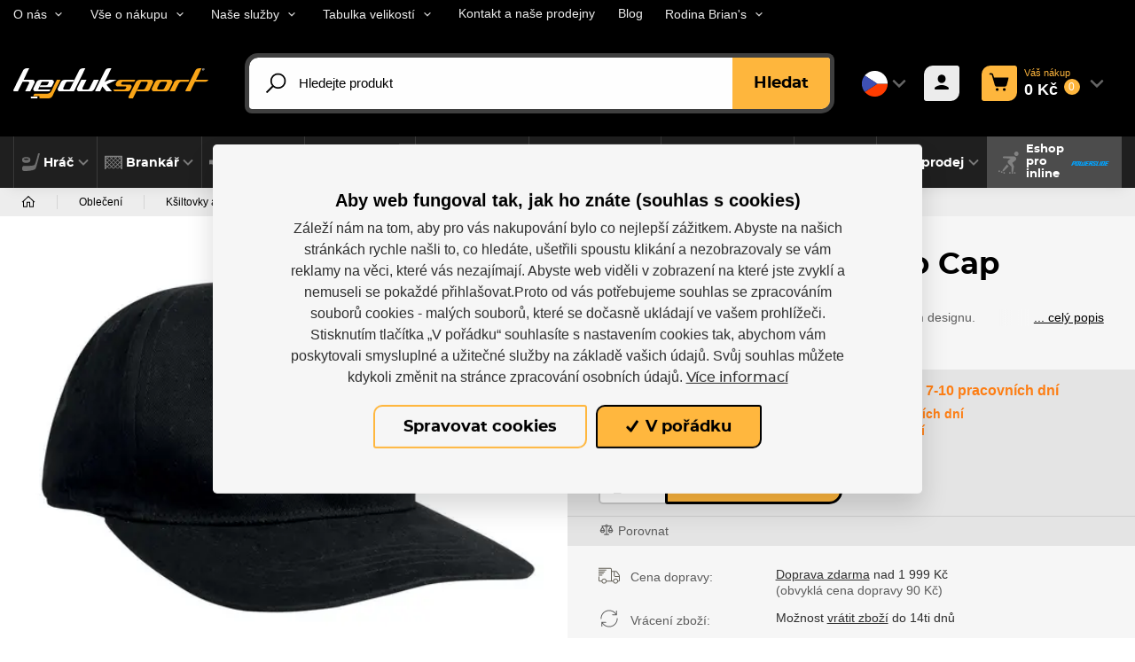

--- FILE ---
content_type: text/html; charset=utf-8
request_url: https://www.hejduksport.cz/cs/cepice/24913-ksiltovka-ennui-4040333336441.html
body_size: 91155
content:



<!DOCTYPE html>

<html lang="cs">
<head>
    <meta charset="utf-8">
    <!-- non responsive web -->
    

    <!-- responsive web -->
    <meta name="viewport" content="width=device-width, initial-scale=1">


    
    <title>
        Kšiltovka Ennui Logo Cap |  hejduksport.cz
    </title>

    <link rel="icon" type="image/png" sizes="32x32" href="/Themes/Hejduksport/Images/favicon/favicon-32x32.png">
    <link rel="icon" type="image/png" sizes="16x16" href="/Themes/Hejduksport/Images/favicon/favicon-16x16.png">
    <link rel="manifest" href="/Themes/Hejduksport/Images/favicon/site.webmanifest">
    <link rel="shortcut icon" href="/Themes/Hejduksport/Images/favicon/favicon.ico">
    <link rel="apple-touch-icon" sizes="57x57" href="/Themes/Hejduksport/Images/favicon/apple-icon-57x57.png">
    <link rel="apple-touch-icon" sizes="60x60" href="/Themes/Hejduksport/Images/favicon/apple-icon-60x60.png">
    <link rel="apple-touch-icon" sizes="72x72" href="/Themes/Hejduksport/Images/favicon/apple-icon-72x72.png">
    <link rel="apple-touch-icon" sizes="76x76" href="/Themes/Hejduksport/Images/favicon/apple-icon-76x76.png">
    <link rel="apple-touch-icon" sizes="114x114" href="/Themes/Hejduksport/Images/favicon/apple-icon-114x114.png">
    <link rel="apple-touch-icon" sizes="120x120" href="/Themes/Hejduksport/Images/favicon/apple-icon-120x120.png">
    <link rel="apple-touch-icon" sizes="144x144" href="/Themes/Hejduksport/Images/favicon/apple-icon-144x144.png">
    <link rel="apple-touch-icon" sizes="152x152" href="/Themes/Hejduksport/Images/favicon/apple-icon-152x152.png">
    <link rel="apple-touch-icon" sizes="180x180" href="/Themes/Hejduksport/Images/favicon/apple-icon-180x180.png">
    <meta name="msapplication-TileColor" content="#231f20">
    <meta name="msapplication-config" content="/Themes/Hejduksport/Images/favicon/browserconfig.xml">
    <meta name="theme-color" content="#ffffff">

    
    <link rel="preload" href="/Themes/Default/Fonts/montserrat-bold-webfont.woff2" as="font" type="font/woff2" crossorigin>
    <link rel="preload" href="/Themes/Default/Fonts/montserrat-medium-webfont.woff2" as="font" type="font/woff2" crossorigin>
    <link rel="preload" href="/Themes/Default/Fonts/montserrat-extrabold-webfont.woff2" as="font" type="font/woff2" crossorigin>

        <link rel="preload" href="/Themes/Default/Images/logos/logo-on-dark-bg.svg" as="image" type="image/svg">
            <meta name="facebook-domain-verification" content="tvecf1gn1p8oxc1mmv23f3tfxn0avz" />


        <meta name="robots" content="index,follow" />

        <link rel="canonical" href="/cs/cepice/24913-ksiltovka-ennui-4040333336441.html">

    
    

    
    <link href="/assets/dist/assets/ViteEshopHejduksport.css?v=5250720510847397105" rel="stylesheet"></link>

    
    


    
    
    

        <meta property="og:title" content="Kšiltovka Ennui Logo Cap" />
    <meta property="og:image" content="https://hejduksport.blob.core.windows.net/imagehandler/hejduksport.blob.core.windows.net/hejduksport/ContentItems/996_ksiltovka-ennui-logo-cap/images/1Aq0fd/m_max__w_1440__o/pr819bi337-920033-15243-ennui-logo-cap-black-imd.jpeg" />
    <meta property="og:type" content="product" />
    <meta property="og:url" content="https://www.hejduksport.cz/cs/cepice/24913-ksiltovka-ennui-4040333336441.html" />

            <meta property="og:description" content="Kšiltovka Ennui Logo Cap - stylov&#225; kšiltovka&#160;v&#160;poveden&#233;m designu." />
        <meta property="og:image:width" content="1440" />


    <script>
        window.dataLayer = window.dataLayer || [];
        dataLayer.push({"customer_type":"Guest","currency":"CZK","basket_data":{"TotalItems":0,"TotalSkus":0,"TotalPrice":{"Currency":1,"FormattedCurrency":"CZK","IsEmpty":true,"Origin":{"Source":0,"PriceRuleIsCountdown":false},"AmountWithoutVAT":0.0,"AmountWithVAT":0.0,"VAT":0.0},"TotalPointsPrice":0},"user_receive_newsletter":false});
        dataLayer.push({"ecomm_pagetype":"product","ecomm_prodid":996,"ecomm_totalvalue":"517","ecomm_category":"Kšiltovky","ecommerce":{"currencyCode":"CZK","detail":{"products":{"name":"Kšiltovka Ennui Logo Cap","id":996,"price":"517","price_without_tax":"427","product_tax_value":"90","product_tax_rate":"21","category":"Kšiltovky","categoryid":193,"seznamId":"s16884"}}}});

            
                dataLayer.push({"event":"Product page","ProductID":"4040333544419"});
            

        function gtag() { dataLayer.push(arguments); }
    </script>

        <script>
            gtag('consent', 'default', {
                'personalization_storage': 'denied',
                'analytics_storage': 'denied',
                'ad_storage': 'denied',
                'ad_user_data': 'denied',
                'ad_personalization': 'denied',
            });
        </script>
            
                <!-- Google Tag Manager -->
                <script>
                (function (w, d, s, l, i) {
                    w[l] = w[l] || []; w[l].push({
                        'gtm.start':
                            new Date().getTime(), event: 'gtm.js'
                    }); var f = d.getElementsByTagName(s)[0],
                        j = d.createElement(s), dl = l != 'dataLayer' ? '&l=' + l : ''; j.async = true; j.src =
                            'https://www.googletagmanager.com/gtm.js?id=' + i + dl; f.parentNode.insertBefore(j, f);
                })(window, document, 'script', 'dataLayer', 'GTM-KPWX7Z2');
                </script>
                <!-- End Google Tag Manager -->
            

    
    

    <!-- HTML5 shim and Respond.js IE8 support of HTML5 elements and media queries -->
    <!--[if lt IE 9]>
      <meta http-equiv="X-UA-Compatible" content="IE=edge">
      <script src="/Modules/Common/Scripts/html5shiv.js"></script>
      <script src="/Modules/Common/Scripts/respond.min.js"></script>
    <![endif]-->
    <!--[if lt IE 8]>
        <link href="/Themes/Default/Css/iefix.css" rel="stylesheet">
    <![endif]-->
</head>

<body class="">
        <!-- Google Tag Manager (noscript) -->
        <noscript>
            <iframe src="https://www.googletagmanager.com/ns.html?id=GTM-KPWX7Z2" height="0" width="0" style="display:none;visibility:hidden"></iframe>
        </noscript>
        <!-- End Google Tag Manager (noscript) -->


    





<header class="header js-header">

    <div class="header__article-menu-row js-header-acticle-menu-row">
        <div class="container-fluid">
            
<div class="row align-items-center">
    <div class="col-12 col-lg-auto">
        


<ul class="navbar-nav justify-content-between">
        <li class="nav-item    dropdown js-dropdown--open-on-hover  ">
                <a class="nav-link   dropdown-toggle  " href="#"   id="dropdownId-27" role="button" data-toggle="dropdown" aria-haspopup="true" aria-expanded="false"  >O n&#225;s</a>

                <div class="dropdown-menu" aria-labelledby="dropdownId-27">
                                <a class="dropdown-item" href="/cs/o-nas" >O n&#225;s</a>
                                <a class="dropdown-item" href="/cs/nase-prodejny" >Kontakt a naše prodejny</a>
                                <a class="dropdown-item" href="/cs/vlastni-sklad" >Vlastn&#237; sklad</a>
                                <a class="dropdown-item" href="/cs/vlastni-produktove-fotky" >Vlastn&#237; produktov&#233; fotky</a>
                </div>
        </li>
        <li class="nav-item    dropdown js-dropdown--open-on-hover  ">
                <a class="nav-link   dropdown-toggle  " href="#"   id="dropdownId-35" role="button" data-toggle="dropdown" aria-haspopup="true" aria-expanded="false"  >Vše o n&#225;kupu</a>

                <div class="dropdown-menu" aria-labelledby="dropdownId-35">
                                <a class="dropdown-item" href="/cs/nakup-a-obchodni-podminky" >N&#225;kup a obchodn&#237; podm&#237;nky</a>
                                <a class="dropdown-item" href="/cs/cena-dopravy" >Cena dopravy</a>
                                <a class="dropdown-item" href="/cs/moznosti-platby" >Možnosti platby</a>
                                <a class="dropdown-item" href="/cs/vymena-reklamace-a-vraceni-zbozi" >V&#253;měna, vr&#225;cen&#237; a reklamace zbož&#237;</a>
                                <a class="dropdown-item" href="/cs/zasady-ochrany-osobnich-udaju" >Z&#225;sady ochrany osobn&#237;ch &#250;dajů</a>
                </div>
        </li>
        <li class="nav-item    dropdown js-dropdown--open-on-hover  ">
                <a class="nav-link   dropdown-toggle  " href="#"   id="dropdownId-42" role="button" data-toggle="dropdown" aria-haspopup="true" aria-expanded="false"  >Naše služby</a>

                <div class="dropdown-menu" aria-labelledby="dropdownId-42">
                                <a class="dropdown-item" href="/cs/brouseni-brusli-na-prodejne-v-hk" >Broušen&#237; brusl&#237;</a>
                                <a class="dropdown-item" href="/cs/tepelne-tvarovani-brusli" >Tepeln&#233; tvarov&#225;n&#237; brusl&#237;</a>
                                <a class="dropdown-item" href="/cs/servis-inline-brusli" >Servis inline brusl&#237;</a>
                                <a class="dropdown-item" href="/cs/oprava-rukavic" >Oprava rukavic</a>
                </div>
        </li>
        <li class="nav-item    dropdown js-dropdown--open-on-hover  ">
                <a class="nav-link   dropdown-toggle  " href="#"   id="dropdownId-53" role="button" data-toggle="dropdown" aria-haspopup="true" aria-expanded="false"  >Tabulka velikost&#237;</a>

                <div class="dropdown-menu" aria-labelledby="dropdownId-53">
                                <a class="dropdown-item" href="/cs/tabulky-velikosti-ccm" >Tabulky velikost&#237; CCM</a>
                                <a class="dropdown-item" href="/cs/tabulky-velikosti-bauer" >Tabulky velikost&#237; Bauer</a>
                                <a class="dropdown-item" href="/cs/tabulka-velikosti-sherwood" >Tabulka velikost&#237; Sherwood</a>
                                <a class="dropdown-item" href="/cs/hracske-vybaveni-winnwell" >Tabulky velikost&#237; Winnwell</a>
                                <a class="dropdown-item" href="/cs/brankarske-vybaveni-brians" >Tabulky velikost&#237; Brian&#39;s</a>
                                <a class="dropdown-item" href="/cs/tabulky-velikosti-fila" >Tabulky velikost&#237; Fila</a>
                                <a class="dropdown-item" href="/cs/tabulka-velikosti-knapper" >Tabulka velikost&#237; Knapper</a>
                </div>
        </li>
        <li class="nav-item  ">
                <a class="nav-link " href="/cs/nase-prodejny" >
                    Kontakt a naše prodejny
                </a>

        </li>
        <li class="nav-item  ">
                <a class="nav-link " href="/cs/novinky" >
                    Blog
                </a>

        </li>
        <li class="nav-item    dropdown js-dropdown--open-on-hover  ">
                <a class="nav-link   dropdown-toggle  " href="#"   id="dropdownId-137" role="button" data-toggle="dropdown" aria-haspopup="true" aria-expanded="false"  >Rodina Brian&#39;s</a>

                <div class="dropdown-menu" aria-labelledby="dropdownId-137">
                                <a class="dropdown-item" href="/cs/o-rodine-brians" >O Rodině Brian&#39;s</a>
                                <a class="dropdown-item" href="/cs/prehled-clenu-rodiny-brians" >Přehled členů Rodiny Brian&#39;s</a>
                </div>
        </li>
</ul>
    </div>
    <div class="col-12 col-lg">
        <ul class="article-menu article-menu--right">
            <li class="article-menu__item">
                <a class="article-menu__link" href="mailto:
info@hejduksport.cz">
                    
info@hejduksport.cz
                </a>
            </li>
            <li class="article-menu__item">
                <a class="article-menu__link" href="tel:
+420 733 132 833">
                    
+420 733 132 833
                </a>
            </li>
            <li class="article-menu__item">
                


    <div class="social-panel">
        

            <a class="social-panel__link trigger-tooltip" href="
https://www.instagram.com/hejduksport" target='_blank' rel='noopener' data-toggle="tooltip" data-placement="top" title="Instagram">
                <svg class="icon" xmlns="http://www.w3.org/2000/svg" x="0px" y="0px"
                     width="22" height="24"
                     viewBox="0 0 24 24">
                    <path d="M 8 3 C 5.239 3 3 5.239 3 8 L 3 16 C 3 18.761 5.239 21 8 21 L 16 21 C 18.761 21 21 18.761 21 16 L 21 8 C 21 5.239 18.761 3 16 3 L 8 3 z M 18 5 C 18.552 5 19 5.448 19 6 C 19 6.552 18.552 7 18 7 C 17.448 7 17 6.552 17 6 C 17 5.448 17.448 5 18 5 z M 12 7 C 14.761 7 17 9.239 17 12 C 17 14.761 14.761 17 12 17 C 9.239 17 7 14.761 7 12 C 7 9.239 9.239 7 12 7 z M 12 9 A 3 3 0 0 0 9 12 A 3 3 0 0 0 12 15 A 3 3 0 0 0 15 12 A 3 3 0 0 0 12 9 z"></path>
                </svg>
            </a>

            <a class="social-panel__link trigger-tooltip" href="
https://www.facebook.com/hejduksport/" target='_blank' rel='noopener' data-toggle="tooltip" data-placement="top" title="Facebook">
                <svg class="icon" xmlns="http://www.w3.org/2000/svg" x="0px" y="0px"
                     width="22" height="22"
                     viewBox="0 0 24 24">
                    <path d="M17,3H7C4.791,3,3,4.791,3,7v10c0,2.209,1.791,4,4,4h5.621v-6.961h-2.343v-2.725h2.343V9.309 c0-2.324,1.421-3.591,3.495-3.591c0.699-0.002,1.397,0.034,2.092,0.105v2.43h-1.428c-1.13,0-1.35,0.534-1.35,1.322v1.735h2.7 l-0.351,2.725h-2.365V21H17c2.209,0,4-1.791,4-4V7C21,4.791,19.209,3,17,3z"></path>
                </svg>
            </a>

            <a class="social-panel__link trigger-tooltip" href="
https://www.youtube.com/channel/UC4w9Esvom8AZ_w0FC-4AnDQ" target='_blank' rel='noopener' data-toggle="tooltip" data-placement="top" title="Youtube">
                <svg class="icon" xmlns="http://www.w3.org/2000/svg" x="0px" y="0px"
                     width="22" height="22"
                     viewBox="0 0 24 24">
                    <path d="M 6.6699219 2 C 6.2679219 2 5.9750312 2.3825312 6.0820312 2.7695312 L 7.3496094 7.34375 L 7.3476562 7.34375 L 7.3476562 9.265625 C 7.3476562 9.619625 7.6342812 9.90625 7.9882812 9.90625 C 8.3422812 9.90625 8.6308594 9.619625 8.6308594 9.265625 L 8.6308594 7.34375 L 9.9121094 2.7714844 C 10.021109 2.3834844 9.7291719 2 9.3261719 2 C 9.0411719 2 8.7934219 2.1975625 8.7324219 2.4765625 L 8.3007812 4.4316406 C 8.1497813 5.1416406 8.0527656 5.6462656 8.0097656 5.9472656 L 7.9707031 5.9472656 C 7.9077031 5.5272656 7.8116875 5.018875 7.6796875 4.421875 L 7.2636719 2.4804688 C 7.2036719 2.1994688 6.9569219 2 6.6699219 2 z M 11.621094 4.0175781 C 11.187094 4.0175781 10.837312 4.1023906 10.570312 4.2753906 C 10.303313 4.4473906 10.108422 4.7226094 9.9824219 5.0996094 C 9.8574219 5.4766094 9.7949219 5.9756563 9.7949219 6.5976562 L 9.7949219 7.4375 C 9.7949219 8.0525 9.8489844 8.5450156 9.9589844 8.9160156 C 10.068984 9.2870156 10.254625 9.5603281 10.515625 9.7363281 C 10.776625 9.9123281 11.13575 10 11.59375 10 C 12.03975 10 12.393297 9.9132344 12.654297 9.7402344 C 12.914297 9.5672344 13.10275 9.295875 13.21875 8.921875 C 13.33475 8.547875 13.392578 8.0535 13.392578 7.4375 L 13.392578 6.5976562 C 13.392578 5.9766562 13.333844 5.4794687 13.214844 5.1054688 C 13.095844 4.7324687 12.906437 4.45725 12.648438 4.28125 C 12.390438 4.10525 12.048094 4.0175781 11.621094 4.0175781 z M 14.71875 4.1308594 C 14.35975 4.1308594 14.068359 4.4202969 14.068359 4.7792969 L 14.068359 8.4453125 C 14.068359 8.9793125 14.159797 9.3720469 14.341797 9.6230469 C 14.523797 9.8740469 14.806453 10 15.189453 10 C 15.741453 10 16.156594 9.7322188 16.433594 9.1992188 L 16.462891 9.1992188 L 16.501953 9.4433594 C 16.543953 9.7093594 16.772969 9.90625 17.042969 9.90625 C 17.345969 9.90625 17.591797 9.6604219 17.591797 9.3574219 L 17.591797 4.7792969 C 17.591797 4.4202969 17.301359 4.1308594 16.943359 4.1308594 C 16.584359 4.1308594 16.292969 4.4202969 16.292969 4.7792969 L 16.292969 8.71875 C 16.242969 8.82575 16.1665 8.9134219 16.0625 8.9824219 C 15.9585 9.0524219 15.849328 9.0859375 15.736328 9.0859375 C 15.604328 9.0859375 15.510125 9.031875 15.453125 8.921875 C 15.396125 8.811875 15.369141 8.6271406 15.369141 8.3691406 L 15.369141 4.7792969 C 15.369141 4.4202969 15.07775 4.1308594 14.71875 4.1308594 z M 11.59375 4.9121094 C 11.77575 4.9121094 11.904563 5.0072187 11.976562 5.1992188 C 12.048563 5.3902187 12.083984 5.694375 12.083984 6.109375 L 12.083984 7.9082031 C 12.083984 8.3352031 12.048562 8.6440312 11.976562 8.8320312 C 11.904562 9.0200312 11.776703 9.1142344 11.595703 9.1152344 C 11.413703 9.1152344 11.28775 9.0200313 11.21875 8.8320312 C 11.14875 8.6440313 11.113281 8.3352031 11.113281 7.9082031 L 11.113281 6.109375 C 11.113281 5.695375 11.150656 5.3912188 11.222656 5.1992188 C 11.294656 5.0082187 11.41775 4.9121094 11.59375 4.9121094 z M 5 11 C 3.9 11 3 11.9 3 13 L 3 20 C 3 21.1 3.9 22 5 22 L 19 22 C 20.1 22 21 21.1 21 20 L 21 13 C 21 11.9 20.1 11 19 11 L 5 11 z M 12.576172 13 C 12.868172 13 13.105469 13.237297 13.105469 13.529297 L 13.105469 15.568359 L 13.113281 15.568359 C 13.208281 15.382359 13.344531 15.233141 13.519531 15.119141 C 13.694531 15.005141 13.883938 14.949219 14.085938 14.949219 C 14.345937 14.949219 14.549266 15.01825 14.697266 15.15625 C 14.845266 15.29425 14.953531 15.517219 15.019531 15.824219 C 15.085531 16.132219 15.117187 16.559469 15.117188 17.105469 L 15.117188 17.876953 L 15.119141 17.876953 C 15.119141 18.603953 15.030469 19.136516 14.855469 19.478516 C 14.680469 19.820516 14.408109 19.992188 14.037109 19.992188 C 13.830109 19.992188 13.642656 19.944609 13.472656 19.849609 C 13.302656 19.754609 13.174844 19.623984 13.089844 19.458984 L 13.066406 19.458984 L 13.048828 19.53125 C 12.993828 19.75925 12.788687 19.919922 12.554688 19.919922 C 12.274688 19.919922 12.048828 19.692109 12.048828 19.412109 L 12.048828 13.529297 C 12.048828 13.237297 12.284172 13 12.576172 13 z M 5.9277344 13.248047 L 8.296875 13.248047 C 8.540875 13.248047 8.7382812 13.446453 8.7382812 13.689453 C 8.7382812 13.933453 8.539875 14.130859 8.296875 14.130859 L 7.6484375 14.130859 L 7.6484375 19.384766 C 7.6484375 19.680766 7.4083281 19.919922 7.1113281 19.919922 C 6.8143281 19.919922 6.5742187 19.679813 6.5742188 19.382812 L 6.5742188 14.130859 L 5.9277344 14.130859 C 5.6837344 14.130859 5.4863281 13.932453 5.4863281 13.689453 C 5.4863281 13.445453 5.6847344 13.248047 5.9277344 13.248047 z M 17.095703 14.951172 C 17.471703 14.951172 17.760891 15.020203 17.962891 15.158203 C 18.163891 15.296203 18.305672 15.511734 18.388672 15.802734 C 18.470672 16.094734 18.511719 16.497719 18.511719 17.011719 L 18.511719 17.294922 L 18.513672 17.294922 C 18.513672 17.599922 18.265938 17.847656 17.960938 17.847656 L 16.677734 17.847656 L 16.677734 18.095703 C 16.677734 18.408703 16.686078 18.642828 16.705078 18.798828 C 16.724078 18.954828 16.762312 19.069625 16.820312 19.140625 C 16.878312 19.212625 16.967844 19.248047 17.089844 19.248047 C 17.253844 19.248047 17.366734 19.183641 17.427734 19.056641 C 17.454734 18.999641 17.476187 18.924031 17.492188 18.832031 C 17.533188 18.598031 17.747375 18.433266 17.984375 18.447266 C 18.268375 18.464266 18.479828 18.728813 18.423828 19.007812 C 18.367828 19.284813 18.265328 19.523109 18.111328 19.662109 C 17.864328 19.885109 17.515453 19.996094 17.064453 19.996094 C 16.523453 19.996094 16.145734 19.825328 15.927734 19.486328 C 15.709734 19.147328 15.601562 18.623109 15.601562 17.912109 L 15.601562 17.060547 C 15.601562 16.328547 15.714453 15.794031 15.939453 15.457031 C 16.164453 15.120031 16.549703 14.951172 17.095703 14.951172 z M 8.9609375 15.044922 C 9.2639375 15.044922 9.5097656 15.29075 9.5097656 15.59375 L 9.5097656 18.625 C 9.5097656 18.842 9.5320781 18.997844 9.5800781 19.089844 C 9.6280781 19.182844 9.7083125 19.228516 9.8203125 19.228516 C 9.9153125 19.228516 10.00675 19.199625 10.09375 19.140625 C 10.18175 19.082625 10.246062 19.007969 10.289062 18.917969 L 10.289062 15.59375 C 10.289062 15.29075 10.534891 15.044922 10.837891 15.044922 C 11.140891 15.044922 11.386719 15.29075 11.386719 15.59375 L 11.386719 19.457031 C 11.386719 19.713031 11.179828 19.919922 10.923828 19.919922 C 10.695828 19.919922 10.500844 19.754297 10.464844 19.529297 L 10.431641 19.324219 L 10.408203 19.324219 C 10.175203 19.775219 9.8244219 20 9.3574219 20 C 9.0334219 20 8.7965781 19.893641 8.6425781 19.681641 C 8.4885781 19.469641 8.4101563 19.1375 8.4101562 18.6875 L 8.4101562 15.59375 C 8.4101562 15.29075 8.6579375 15.044922 8.9609375 15.044922 z M 17.074219 15.693359 C 16.957219 15.693359 16.870453 15.728875 16.814453 15.796875 C 16.758453 15.865875 16.721125 15.978766 16.703125 16.134766 C 16.684125 16.290766 16.675781 16.527703 16.675781 16.845703 L 16.675781 17.195312 L 17.478516 17.195312 L 17.478516 16.845703 C 17.478516 16.532703 17.468266 16.296766 17.447266 16.134766 C 17.427266 15.972766 17.388031 15.858969 17.332031 15.792969 C 17.276031 15.726969 17.191219 15.693359 17.074219 15.693359 z M 13.591797 15.728516 C 13.485797 15.728516 13.388828 15.770469 13.298828 15.855469 C 13.208828 15.940469 13.144422 16.049641 13.107422 16.181641 L 13.107422 18.949219 C 13.155422 19.034219 13.217922 19.097625 13.294922 19.140625 C 13.371922 19.182625 13.453922 19.205078 13.544922 19.205078 C 13.661922 19.205078 13.753266 19.163125 13.822266 19.078125 C 13.891266 18.993125 13.941703 18.850437 13.970703 18.648438 C 13.999703 18.447437 14.013672 18.1675 14.013672 17.8125 L 14.013672 17.185547 C 14.013672 16.803547 14.002516 16.509734 13.978516 16.302734 C 13.954516 16.095734 13.911562 15.946375 13.851562 15.859375 C 13.790563 15.772375 13.703797 15.728516 13.591797 15.728516 z"></path>
                </svg>
            </a>
    </div>

            </li>
        </ul>
    </div>
</div>

        </div>
    </div>

    <div class="header__controls-row-wrapper">
        <div class="header__controls-row js-fixed-header">
            <div class="container-fluid">
                <div class="row row--tiny-padding align-items-center">
                    <div class="col-auto col-md-auto mr-auto order-first">
                        <a class="navbar-brand" href="/">
                            
                        </a>
                    </div>
                    <div class="col-auto col-lg">
                        
                        

                        <div class="navbar-expand-lg search-collapsible">
                            <button class="navbar-toggler collapsed" id="search-collapsible-button" type="button" data-toggle="collapse" data-target="#navbarToggleSearch" aria-controls="navbarToggleExternalContent" aria-expanded="false" aria-label="Toggle navigation">
                                <svg class="icon" xmlns="http://www.w3.org/2000/svg" x="0px" y="0px"
                                     width="32" height="32"
                                     viewBox="0 0 32 32">
                                    <g id="surface1"><path style=" " d="M 19 3 C 13.488281 3 9 7.488281 9 13 C 9 15.394531 9.839844 17.589844 11.25 19.3125 L 3.28125 27.28125 L 4.71875 28.71875 L 12.6875 20.75 C 14.410156 22.160156 16.605469 23 19 23 C 24.511719 23 29 18.511719 29 13 C 29 7.488281 24.511719 3 19 3 Z M 19 5 C 23.429688 5 27 8.570313 27 13 C 27 17.429688 23.429688 21 19 21 C 14.570313 21 11 17.429688 11 13 C 11 8.570313 14.570313 5 19 5 Z "></path></g>
                                </svg>
                            </button>

                            <div class="collapse navbar-collapse no-transition" id="navbarToggleSearch">
                                <div class="search-wrapper">
<form action="/cs/Search" method="get">                                        <div class="input-group">
                                            <input type="text" class="form-control js-autocomplete" name="q" id="js-header-eshop-search-box" placeholder="Hledejte produkt" aria-label="Hledejte produkt" aria-describedby="">
                                            <div class="input-group-append">
                                                <button class="btn btn-primary gtm-search" type="submit" id="main-search" title="Hledat">Hledat</button>
                                            </div>
                                        </div>
</form>                                </div>
                            </div>
                        </div>
                        
                    </div>

                    <div class="col-auto order-first order-lg-auto p-lg-0">
                        <div class="language-switcher-wrapper">
                            
                            


<div class="dropdown dropdown--open-on-hover language-switcher">
    <button class="btn dropdown-toggle" type="button" id="dropdownMenuLang" data-toggle="dropdown" aria-haspopup="true" aria-expanded="true">
        <div class="active-lang">
            <img class="language-switcher__img lazy-loading-img" data-src="/Themes/Default/Images/flags/cs.svg" alt="Česky" />
        </div>
    </button>
    <ul class="dropdown-menu" aria-labelledby="dropdownMenuLang">
        <li role="presentation">
            <a role="menuitem" tabindex="-1" href="/cs/Language/ChangeLanguage?language=en&returnUrl=%2fcs%2fcepice%2f24913-ksiltovka-ennui-4040333336441.html&id=996">
                <img class="language-switcher__img lazy-loading-img" data-src="/Themes/Default/Images/flags/en.svg" alt="English" />
            </a>
        </li>
        <li role="presentation">
            <a role="menuitem" tabindex="-1" href="/cs/Language/ChangeLanguage?language=sk&returnUrl=%2fcs%2fcepice%2f24913-ksiltovka-ennui-4040333336441.html&id=996">
                <img class="language-switcher__img lazy-loading-img" data-src="/Themes/Default/Images/flags/sk.svg" alt="slovenčina" />
            </a>
        </li>
    </ul>
</div>


                        </div>
                    </div>

                    <div class="col-auto p-lg-0 d-none d-lg-block">
                        <div class="header-login-wrapper">
                            
    <a class="btn-login GTM-btn-login" href="#" data-toggle="modal" data-target=".js-login-register-modal">
        <div class="btn-login__icon">
            <div class="icon icon-user"></div>
        </div>
        <div class="btn-login__body">
            <div class="btn-login__title">
                Přihlásit
            </div>
            <div class="btn-login__subtitle">
                Registrovat
            </div>
        </div>
    </a>

                        </div>
                    </div>

                    <div class="col-auto pl-lg-0">
                        <div class="header-basket-wrapper" id="js-dropdown-basket">
                            


<div class="dropdown dropdown--align-right dropdown-disabled" id="js-full-basket">
    <a href="/cs/Basket" class="btn dropdown-toggle btn-basket" type="button" id="eshop-dropdown" data-hover="dropdown" aria-expanded="false">
        <div class="btn-basket__icon">
            <svg class="icon" xmlns="http://www.w3.org/2000/svg" x="0px" y="0px"
                 width="30" height="30"
                 viewBox="0 0 30 30">
                <path d="M 2 2 A 1.0001 1.0001 0 1 0 2 4 L 3.8789062 4 C 4.1048086 4 4.2933102 4.1414634 4.3574219 4.359375 L 8.6191406 18.847656 C 8.993174 20.11937 10.169409 21 11.496094 21 L 22.472656 21 C 23.821072 21 25.011657 20.088693 25.367188 18.789062 L 27.964844 9.2636719 A 1.0001 1.0001 0 0 0 27 8 L 7.5136719 8 L 6.2773438 3.7949219 A 1.0001 1.0001 0 0 0 6.2753906 3.7949219 C 5.9634991 2.7348335 4.9830041 2 3.8789062 2 L 2 2 z M 12 23 A 2 2 0 0 0 10 25 A 2 2 0 0 0 12 27 A 2 2 0 0 0 14 25 A 2 2 0 0 0 12 23 z M 22 23 A 2 2 0 0 0 20 25 A 2 2 0 0 0 22 27 A 2 2 0 0 0 24 25 A 2 2 0 0 0 22 23 z"></path>
            </svg>
        </div>
        <div class="btn-basket__body">
            <div class="btn-basket__title"><span class="hidden-xs">Váš nákup</span></div>
            <div class="btn-basket__price-wrapper">
                <div class="btn-basket__price">
0 Kč
                </div>
                <div class="btn-basket__items-count">
                    0
                </div>
            </div>
        </div>
    </a>
    <div class="dropdown-menu dropdown-basket hidden-xs" role="menu" aria-labelledby="eshop-dropdown">
        <div class="dropdown-basket__body">
        </div>

        <div class="dropdown-basket__footer">
            <div class="dropdown-basket__footer-left">
                <div>
                    Celkový počet ks: 0
                </div>
                <div>
                    Celkový počet položek: 0
                </div>
            </div>
            <div class="dropdown-basket__footer-right">
                <a href="/cs/Basket" class="btn btn-primary btn-sm">Přejít k objednávce</a>
            </div>
        </div>
    </div>
</div>
                        </div>
                    </div>

                    <div class="col-auto col-md-auto d-lg-none">
                        <button class="navbar-toggler collapsed js-navbar-toggler-main-menu" type="button" data-toggle="collapse" data-target="#navbarSupportedContent" aria-controls="navbarSupportedContent" aria-expanded="false" aria-label="Toggle navigation">
                            <span class="navbar-toggler-icon"></span>
                        </button>
                    </div>
                </div>
            </div>
        </div>
    </div>

    <div class="header__category-menu-row">
        <div class="container-fluid">
            <div class="row">
                <div class="col-12">
                    <nav class="navbar navbar-expand-lg">
                        <div class="collapse navbar-collapse no-transition js-navbar-collapse-expand-mobile" id="navbarSupportedContent">
                            <div class="header__controls-row--mobile">
                                <div class="language-switcher-wrapper--mobile">
                                    
                                    


<div class="dropdown dropdown--open-on-hover language-switcher">
    <button class="btn dropdown-toggle" type="button" id="dropdownMenuLang" data-toggle="dropdown" aria-haspopup="true" aria-expanded="true">
        <div class="active-lang">
            <img class="language-switcher__img lazy-loading-img" data-src="/Themes/Default/Images/flags/cs.svg" alt="Česky" />
        </div>
    </button>
    <ul class="dropdown-menu" aria-labelledby="dropdownMenuLang">
        <li role="presentation">
            <a role="menuitem" tabindex="-1" href="/cs/Language/ChangeLanguage?language=en&returnUrl=%2fcs%2fcepice%2f24913-ksiltovka-ennui-4040333336441.html&id=996">
                <img class="language-switcher__img lazy-loading-img" data-src="/Themes/Default/Images/flags/en.svg" alt="English" />
            </a>
        </li>
        <li role="presentation">
            <a role="menuitem" tabindex="-1" href="/cs/Language/ChangeLanguage?language=sk&returnUrl=%2fcs%2fcepice%2f24913-ksiltovka-ennui-4040333336441.html&id=996">
                <img class="language-switcher__img lazy-loading-img" data-src="/Themes/Default/Images/flags/sk.svg" alt="slovenčina" />
            </a>
        </li>
    </ul>
</div>


                                </div>

                                <div class="header-login-wrapper--mobile">
                                    
    <a class="btn-login GTM-btn-login" href="#" data-toggle="modal" data-target=".js-login-register-modal">
        <div class="btn-login__icon">
            <div class="icon icon-user"></div>
        </div>
        <div class="btn-login__body">
            <div class="btn-login__title">
                Přihlásit
            </div>
            <div class="btn-login__subtitle">
                Registrovat
            </div>
        </div>
    </a>

                                </div>
                            </div>
                            <div class="header__category-menu">


    <ul class="navbar-nav justify-content-between">
            <li class="nav-item nav-item--wide-dropdown           dropdown js-dropdown--open-on-hover
">
                <a href="/cs/76-hrac" class="nav-link          dropdown-toggle
 GTM-menu-101"
                   id="nav-link-101"   role="button" aria-haspopup="true" aria-expanded="false"  >
                    <picture><source data-srcset="https://hejduksport.blob.core.windows.net/hejduksport/ContentItems/101_hrac/hhCStk/hockey.svg 20w, https://hejduksport.blob.core.windows.net/hejduksport/ContentItems/101_hrac/hhCStk/hockey.svg 20w" sizes="20px" type="image/webp"></source><source data-srcset="https://hejduksport.blob.core.windows.net/hejduksport/ContentItems/101_hrac/hhCStk/hockey.svg 20w, https://hejduksport.blob.core.windows.net/hejduksport/ContentItems/101_hrac/hhCStk/hockey.svg 20w" sizes="20px"></source><img alt="ikona v menu" class="nav-link__icon lazy-loading-img" data-src="https://hejduksport.blob.core.windows.net/hejduksport/ContentItems/101_hrac/hhCStk/hockey.svg" title=""></img></picture>
                    <div class="nav-item__title">
                        Hr&#225;č
                    </div>
                </a>

                    <div class="dropdown-menu dropdown-menu--wide" aria-labelledby="nav-link-101">
                        <div class="row">
                            <div class="col-12 col-lg">
                                <div class="row">
                                        <div class="col-12 col-md-6 col-lg-3">
                                            <div class="subcategory">
                                                
                                                <a class="subcategory__header GTM-submenu-101" href="/cs/brusle">
                                                    <div class="subcategory__title">
                                                        Brusle
                                                    </div>
                                                </a>

                                                    <div class="subcategory__menu" aria-labelledby="nav-link-102">
                                                            <a class="subcategory__item GTM-subsubmenu-101" href="/cs/83-hokejove-brusle">
                                                                <div class="subcategory__item-image-wrapper">
                                                                    <div class="subcategory__item-image">
                                                                        <picture><source data-srcset="https://hejduksport.blob.core.windows.net/imagehandler/hejduksport.blob.core.windows.net/hejduksport/ContentItems/103_hokejove-brusle/Ff9Qn8/m_max__w_80__h_80__f_webp__o/brusle-hrac.webp 80w, https://hejduksport.blob.core.windows.net/imagehandler/hejduksport.blob.core.windows.net/hejduksport/ContentItems/103_hokejove-brusle/Ff9Qn8/m_max__w_80__h_80__f_webp__o/brusle-hrac.webp 80w" sizes="100px" type="image/webp"></source><source data-srcset="https://hejduksport.blob.core.windows.net/imagehandler/hejduksport.blob.core.windows.net/hejduksport/ContentItems/103_hokejove-brusle/Ff9Qn8/m_max__w_80__h_80__o/brusle-hrac.jpeg 80w, https://hejduksport.blob.core.windows.net/imagehandler/hejduksport.blob.core.windows.net/hejduksport/ContentItems/103_hokejove-brusle/Ff9Qn8/m_max__w_80__h_80__o/brusle-hrac.jpeg 80w" sizes="100px"></source><img alt="" class="lazy-loading-img lazy-loading-img" data-src="https://hejduksport.blob.core.windows.net/imagehandler/hejduksport.blob.core.windows.net/hejduksport/ContentItems/103_hokejove-brusle/Ff9Qn8/m_max__w_80__h_80__o/brusle-hrac.jpeg" title=""></img></picture>
                                                                    </div>
                                                                </div>
                                                                <div class="subcategory__item-title">
                                                                    Hokejov&#233; brusle
                                                                </div>
                                                            </a>
                                                            <a class="subcategory__item GTM-subsubmenu-101" href="/cs/84-prislusenstvi">
                                                                <div class="subcategory__item-image-wrapper">
                                                                    <div class="subcategory__item-image">
                                                                        <picture><source data-srcset="https://hejduksport.blob.core.windows.net/imagehandler/hejduksport.blob.core.windows.net/hejduksport/ContentItems/104_prislusenstvi/ihJ37y/m_max__w_80__h_80__f_webp__o/image-4164.webp 80w, https://hejduksport.blob.core.windows.net/imagehandler/hejduksport.blob.core.windows.net/hejduksport/ContentItems/104_prislusenstvi/ihJ37y/m_max__w_80__h_80__f_webp__o/image-4164.webp 80w" sizes="100px" type="image/webp"></source><source data-srcset="https://hejduksport.blob.core.windows.net/imagehandler/hejduksport.blob.core.windows.net/hejduksport/ContentItems/104_prislusenstvi/ihJ37y/m_max__w_80__h_80__o/image-4164.jpeg 80w, https://hejduksport.blob.core.windows.net/imagehandler/hejduksport.blob.core.windows.net/hejduksport/ContentItems/104_prislusenstvi/ihJ37y/m_max__w_80__h_80__o/image-4164.jpeg 80w" sizes="100px"></source><img alt="" class="lazy-loading-img lazy-loading-img" data-src="https://hejduksport.blob.core.windows.net/imagehandler/hejduksport.blob.core.windows.net/hejduksport/ContentItems/104_prislusenstvi/ihJ37y/m_max__w_80__h_80__o/image-4164.jpeg" title=""></img></picture>
                                                                    </div>
                                                                </div>
                                                                <div class="subcategory__item-title">
                                                                    Př&#237;slušenstv&#237;
                                                                </div>
                                                            </a>
                                                            <a class="subcategory__item GTM-subsubmenu-101" href="/cs/278-brouseni-brusli">
                                                                <div class="subcategory__item-image-wrapper">
                                                                    <div class="subcategory__item-image">
                                                                        <picture><source data-srcset="https://hejduksport.blob.core.windows.net/imagehandler/hejduksport.blob.core.windows.net/hejduksport/ContentItems/139_brouseni-brusli/0SgplT/m_max__w_80__h_80__f_webp__o/es3003.webp 80w, https://hejduksport.blob.core.windows.net/imagehandler/hejduksport.blob.core.windows.net/hejduksport/ContentItems/139_brouseni-brusli/0SgplT/m_max__w_80__h_80__f_webp__o/es3003.webp 80w" sizes="100px" type="image/webp"></source><source data-srcset="https://hejduksport.blob.core.windows.net/imagehandler/hejduksport.blob.core.windows.net/hejduksport/ContentItems/139_brouseni-brusli/0SgplT/m_max__w_80__h_80__o/es3003.jpeg 80w, https://hejduksport.blob.core.windows.net/imagehandler/hejduksport.blob.core.windows.net/hejduksport/ContentItems/139_brouseni-brusli/0SgplT/m_max__w_80__h_80__o/es3003.jpeg 80w" sizes="100px"></source><img alt="" class="lazy-loading-img lazy-loading-img" data-src="https://hejduksport.blob.core.windows.net/imagehandler/hejduksport.blob.core.windows.net/hejduksport/ContentItems/139_brouseni-brusli/0SgplT/m_max__w_80__h_80__o/es3003.jpeg" title=""></img></picture>
                                                                    </div>
                                                                </div>
                                                                <div class="subcategory__item-title">
                                                                    Broušen&#237; brusl&#237;
                                                                </div>
                                                            </a>

                                                    </div>
                                            </div>
                                        </div>
                                        <div class="col-12 col-md-6 col-lg-3">
                                            <div class="subcategory">
                                                
                                                <a class="subcategory__header GTM-submenu-101" href="/cs/85-hokejky">
                                                    <div class="subcategory__title">
                                                        Hokejky
                                                    </div>
                                                </a>

                                                    <div class="subcategory__menu" aria-labelledby="nav-link-105">
                                                            <a class="subcategory__item GTM-subsubmenu-101" href="/cs/86-kompozitove">
                                                                <div class="subcategory__item-image-wrapper">
                                                                    <div class="subcategory__item-image">
                                                                        <picture><source data-srcset="https://hejduksport.blob.core.windows.net/imagehandler/hejduksport.blob.core.windows.net/hejduksport/ContentItems/106_kompozitove-hokejky/kI1nfM/m_max__w_80__h_80__f_webp__o/navrh-bez-nazvu-70-1.webp 80w, https://hejduksport.blob.core.windows.net/imagehandler/hejduksport.blob.core.windows.net/hejduksport/ContentItems/106_kompozitove-hokejky/kI1nfM/m_max__w_80__h_80__f_webp__o/navrh-bez-nazvu-70-1.webp 80w" sizes="100px" type="image/webp"></source><source data-srcset="https://hejduksport.blob.core.windows.net/imagehandler/hejduksport.blob.core.windows.net/hejduksport/ContentItems/106_kompozitove-hokejky/kI1nfM/m_max__w_80__h_80__o/navrh-bez-nazvu-70-1.jpeg 80w, https://hejduksport.blob.core.windows.net/imagehandler/hejduksport.blob.core.windows.net/hejduksport/ContentItems/106_kompozitove-hokejky/kI1nfM/m_max__w_80__h_80__o/navrh-bez-nazvu-70-1.jpeg 80w" sizes="100px"></source><img alt="" class="lazy-loading-img lazy-loading-img" data-src="https://hejduksport.blob.core.windows.net/imagehandler/hejduksport.blob.core.windows.net/hejduksport/ContentItems/106_kompozitove-hokejky/kI1nfM/m_max__w_80__h_80__o/navrh-bez-nazvu-70-1.jpeg" title=""></img></picture>
                                                                    </div>
                                                                </div>
                                                                <div class="subcategory__item-title">
                                                                    Kompozitov&#233; hokejky
                                                                </div>
                                                            </a>
                                                            <a class="subcategory__item GTM-subsubmenu-101" href="/cs/87-drevene">
                                                                <div class="subcategory__item-image-wrapper">
                                                                    <div class="subcategory__item-image">
                                                                        <picture><source data-srcset="https://hejduksport.blob.core.windows.net/imagehandler/hejduksport.blob.core.windows.net/hejduksport/ContentItems/107_drevene/Bo2sWM/m_max__w_80__h_80__f_webp__o/drevene.webp 80w, https://hejduksport.blob.core.windows.net/imagehandler/hejduksport.blob.core.windows.net/hejduksport/ContentItems/107_drevene/Bo2sWM/m_max__w_80__h_80__f_webp__o/drevene.webp 80w" sizes="100px" type="image/webp"></source><source data-srcset="https://hejduksport.blob.core.windows.net/imagehandler/hejduksport.blob.core.windows.net/hejduksport/ContentItems/107_drevene/Bo2sWM/m_max__w_80__h_80__o/drevene.jpeg 80w, https://hejduksport.blob.core.windows.net/imagehandler/hejduksport.blob.core.windows.net/hejduksport/ContentItems/107_drevene/Bo2sWM/m_max__w_80__h_80__o/drevene.jpeg 80w" sizes="100px"></source><img alt="" class="lazy-loading-img lazy-loading-img" data-src="https://hejduksport.blob.core.windows.net/imagehandler/hejduksport.blob.core.windows.net/hejduksport/ContentItems/107_drevene/Bo2sWM/m_max__w_80__h_80__o/drevene.jpeg" title=""></img></picture>
                                                                    </div>
                                                                </div>
                                                                <div class="subcategory__item-title">
                                                                    Dřevěn&#233; hokejky
                                                                </div>
                                                            </a>
                                                            <a class="subcategory__item GTM-subsubmenu-101" href="/cs/88-cepele-a-shafty">
                                                                <div class="subcategory__item-image-wrapper">
                                                                    <div class="subcategory__item-image">
                                                                        <picture><source data-srcset="https://hejduksport.blob.core.windows.net/imagehandler/hejduksport.blob.core.windows.net/hejduksport/ContentItems/108_cepele-a-shafty/Xs3EeQ/m_max__w_80__h_80__f_webp__o/cepele.webp 80w, https://hejduksport.blob.core.windows.net/imagehandler/hejduksport.blob.core.windows.net/hejduksport/ContentItems/108_cepele-a-shafty/Xs3EeQ/m_max__w_80__h_80__f_webp__o/cepele.webp 80w" sizes="100px" type="image/webp"></source><source data-srcset="https://hejduksport.blob.core.windows.net/imagehandler/hejduksport.blob.core.windows.net/hejduksport/ContentItems/108_cepele-a-shafty/Xs3EeQ/m_max__w_80__h_80__o/cepele.jpeg 80w, https://hejduksport.blob.core.windows.net/imagehandler/hejduksport.blob.core.windows.net/hejduksport/ContentItems/108_cepele-a-shafty/Xs3EeQ/m_max__w_80__h_80__o/cepele.jpeg 80w" sizes="100px"></source><img alt="" class="lazy-loading-img lazy-loading-img" data-src="https://hejduksport.blob.core.windows.net/imagehandler/hejduksport.blob.core.windows.net/hejduksport/ContentItems/108_cepele-a-shafty/Xs3EeQ/m_max__w_80__h_80__o/cepele.jpeg" title=""></img></picture>
                                                                    </div>
                                                                </div>
                                                                <div class="subcategory__item-title">
                                                                    Čepele, shafty a n&#225;stavce
                                                                </div>
                                                            </a>

                                                    </div>
                                            </div>
                                        </div>
                                        <div class="col-12 col-md-6 col-lg-3">
                                            <div class="subcategory">
                                                
                                                <a class="subcategory__header GTM-submenu-101" href="/cs/95-kalhoty">
                                                    <div class="subcategory__title">
                                                        Kalhoty
                                                    </div>
                                                </a>

                                                    <div class="subcategory__menu" aria-labelledby="nav-link-114">
                                                            <a class="subcategory__item GTM-subsubmenu-101" href="/cs/171-kalhoty">
                                                                <div class="subcategory__item-image-wrapper">
                                                                    <div class="subcategory__item-image">
                                                                        <picture><source data-srcset="https://hejduksport.blob.core.windows.net/imagehandler/hejduksport.blob.core.windows.net/hejduksport/ContentItems/115_kalhoty/SQzfik/m_max__w_80__h_80__f_webp__o/ccm-hockey-pant-jetspeed-pro-velcro-sr-black-2.webp 80w, https://hejduksport.blob.core.windows.net/imagehandler/hejduksport.blob.core.windows.net/hejduksport/ContentItems/115_kalhoty/SQzfik/m_max__w_80__h_80__f_webp__o/ccm-hockey-pant-jetspeed-pro-velcro-sr-black-2.webp 80w" sizes="100px" type="image/webp"></source><source data-srcset="https://hejduksport.blob.core.windows.net/imagehandler/hejduksport.blob.core.windows.net/hejduksport/ContentItems/115_kalhoty/SQzfik/m_max__w_80__h_80__o/ccm-hockey-pant-jetspeed-pro-velcro-sr-black-2.jpeg 80w, https://hejduksport.blob.core.windows.net/imagehandler/hejduksport.blob.core.windows.net/hejduksport/ContentItems/115_kalhoty/SQzfik/m_max__w_80__h_80__o/ccm-hockey-pant-jetspeed-pro-velcro-sr-black-2.jpeg 80w" sizes="100px"></source><img alt="" class="lazy-loading-img lazy-loading-img" data-src="https://hejduksport.blob.core.windows.net/imagehandler/hejduksport.blob.core.windows.net/hejduksport/ContentItems/115_kalhoty/SQzfik/m_max__w_80__h_80__o/ccm-hockey-pant-jetspeed-pro-velcro-sr-black-2.jpeg" title=""></img></picture>
                                                                    </div>
                                                                </div>
                                                                <div class="subcategory__item-title">
                                                                    Kalhoty &amp; girdle
                                                                </div>
                                                            </a>
                                                            <a class="subcategory__item GTM-subsubmenu-101" href="/cs/173-navleky">
                                                                <div class="subcategory__item-image-wrapper">
                                                                    <div class="subcategory__item-image">
                                                                        <picture><source data-srcset="https://hejduksport.blob.core.windows.net/imagehandler/hejduksport.blob.core.windows.net/hejduksport/ContentItems/116_navleky/lnghaD/m_max__w_80__h_80__f_webp__o/260805-navleky-ccm-sr-51289.webp 80w, https://hejduksport.blob.core.windows.net/imagehandler/hejduksport.blob.core.windows.net/hejduksport/ContentItems/116_navleky/lnghaD/m_max__w_80__h_80__f_webp__o/260805-navleky-ccm-sr-51289.webp 80w" sizes="100px" type="image/webp"></source><source data-srcset="https://hejduksport.blob.core.windows.net/imagehandler/hejduksport.blob.core.windows.net/hejduksport/ContentItems/116_navleky/lnghaD/m_max__w_80__h_80__o/260805-navleky-ccm-sr-51289.jpeg 80w, https://hejduksport.blob.core.windows.net/imagehandler/hejduksport.blob.core.windows.net/hejduksport/ContentItems/116_navleky/lnghaD/m_max__w_80__h_80__o/260805-navleky-ccm-sr-51289.jpeg 80w" sizes="100px"></source><img alt="" class="lazy-loading-img lazy-loading-img" data-src="https://hejduksport.blob.core.windows.net/imagehandler/hejduksport.blob.core.windows.net/hejduksport/ContentItems/116_navleky/lnghaD/m_max__w_80__h_80__o/260805-navleky-ccm-sr-51289.jpeg" title=""></img></picture>
                                                                    </div>
                                                                </div>
                                                                <div class="subcategory__item-title">
                                                                    N&#225;vleky
                                                                </div>
                                                            </a>

                                                    </div>
                                            </div>
                                        </div>
                                        <div class="col-12 col-md-6 col-lg-3">
                                            <div class="subcategory">
                                                
                                                <a class="subcategory__header GTM-submenu-101" href="/cs/90-chranice">
                                                    <div class="subcategory__title">
                                                        Chr&#225;niče
                                                    </div>
                                                </a>

                                                    <div class="subcategory__menu" aria-labelledby="nav-link-109">
                                                            <a class="subcategory__item GTM-subsubmenu-101" href="/cs/91-ramena">
                                                                <div class="subcategory__item-image-wrapper">
                                                                    <div class="subcategory__item-image">
                                                                        <picture><source data-srcset="https://hejduksport.blob.core.windows.net/imagehandler/hejduksport.blob.core.windows.net/hejduksport/ContentItems/110_ramena/6PH6bI/m_max__w_80__h_80__f_webp__o/ccm-shoulder-pads-jetspeed-ft8-sr-2.webp 80w, https://hejduksport.blob.core.windows.net/imagehandler/hejduksport.blob.core.windows.net/hejduksport/ContentItems/110_ramena/6PH6bI/m_max__w_80__h_80__f_webp__o/ccm-shoulder-pads-jetspeed-ft8-sr-2.webp 80w" sizes="100px" type="image/webp"></source><source data-srcset="https://hejduksport.blob.core.windows.net/imagehandler/hejduksport.blob.core.windows.net/hejduksport/ContentItems/110_ramena/6PH6bI/m_max__w_80__h_80__o/ccm-shoulder-pads-jetspeed-ft8-sr-2.jpeg 80w, https://hejduksport.blob.core.windows.net/imagehandler/hejduksport.blob.core.windows.net/hejduksport/ContentItems/110_ramena/6PH6bI/m_max__w_80__h_80__o/ccm-shoulder-pads-jetspeed-ft8-sr-2.jpeg 80w" sizes="100px"></source><img alt="" class="lazy-loading-img lazy-loading-img" data-src="https://hejduksport.blob.core.windows.net/imagehandler/hejduksport.blob.core.windows.net/hejduksport/ContentItems/110_ramena/6PH6bI/m_max__w_80__h_80__o/ccm-shoulder-pads-jetspeed-ft8-sr-2.jpeg" title=""></img></picture>
                                                                    </div>
                                                                </div>
                                                                <div class="subcategory__item-title">
                                                                    Ramena
                                                                </div>
                                                            </a>
                                                            <a class="subcategory__item GTM-subsubmenu-101" href="/cs/92-lokty">
                                                                <div class="subcategory__item-image-wrapper">
                                                                    <div class="subcategory__item-image">
                                                                        <picture><source data-srcset="https://hejduksport.blob.core.windows.net/imagehandler/hejduksport.blob.core.windows.net/hejduksport/ContentItems/111_lokty-hokej-hs/HwLVlg/m_max__w_80__h_80__f_webp__o/loktymorph23.webp 80w, https://hejduksport.blob.core.windows.net/imagehandler/hejduksport.blob.core.windows.net/hejduksport/ContentItems/111_lokty-hokej-hs/HwLVlg/m_max__w_80__h_80__f_webp__o/loktymorph23.webp 80w" sizes="100px" type="image/webp"></source><source data-srcset="https://hejduksport.blob.core.windows.net/imagehandler/hejduksport.blob.core.windows.net/hejduksport/ContentItems/111_lokty-hokej-hs/HwLVlg/m_max__w_80__h_80__o/loktymorph23.jpeg 80w, https://hejduksport.blob.core.windows.net/imagehandler/hejduksport.blob.core.windows.net/hejduksport/ContentItems/111_lokty-hokej-hs/HwLVlg/m_max__w_80__h_80__o/loktymorph23.jpeg 80w" sizes="100px"></source><img alt="" class="lazy-loading-img lazy-loading-img" data-src="https://hejduksport.blob.core.windows.net/imagehandler/hejduksport.blob.core.windows.net/hejduksport/ContentItems/111_lokty-hokej-hs/HwLVlg/m_max__w_80__h_80__o/loktymorph23.jpeg" title=""></img></picture>
                                                                    </div>
                                                                </div>
                                                                <div class="subcategory__item-title">
                                                                    Lokty
                                                                </div>
                                                            </a>
                                                            <a class="subcategory__item GTM-subsubmenu-101" href="/cs/93-holene">
                                                                <div class="subcategory__item-image-wrapper">
                                                                    <div class="subcategory__item-image">
                                                                        <picture><source data-srcset="https://hejduksport.blob.core.windows.net/imagehandler/hejduksport.blob.core.windows.net/hejduksport/ContentItems/112_holene/Avdp6D/m_max__w_80__h_80__f_webp__o/holeneft8pro1.webp 80w, https://hejduksport.blob.core.windows.net/imagehandler/hejduksport.blob.core.windows.net/hejduksport/ContentItems/112_holene/Avdp6D/m_max__w_80__h_80__f_webp__o/holeneft8pro1.webp 80w" sizes="100px" type="image/webp"></source><source data-srcset="https://hejduksport.blob.core.windows.net/imagehandler/hejduksport.blob.core.windows.net/hejduksport/ContentItems/112_holene/Avdp6D/m_max__w_80__h_80__o/holeneft8pro1.jpeg 80w, https://hejduksport.blob.core.windows.net/imagehandler/hejduksport.blob.core.windows.net/hejduksport/ContentItems/112_holene/Avdp6D/m_max__w_80__h_80__o/holeneft8pro1.jpeg 80w" sizes="100px"></source><img alt="" class="lazy-loading-img lazy-loading-img" data-src="https://hejduksport.blob.core.windows.net/imagehandler/hejduksport.blob.core.windows.net/hejduksport/ContentItems/112_holene/Avdp6D/m_max__w_80__h_80__o/holeneft8pro1.jpeg" title=""></img></picture>
                                                                    </div>
                                                                </div>
                                                                <div class="subcategory__item-title">
                                                                    Holeně
                                                                </div>
                                                            </a>

                                                            <a class="subcategory__item subcategory__item--more" href="/cs/90-chranice">+ 1 dalších</a>
                                                    </div>
                                            </div>
                                        </div>
                                        <div class="col-12 col-md-6 col-lg-3">
                                            <div class="subcategory">
                                                
                                                <a class="subcategory__header GTM-submenu-101" href="/cs/97-helmy">
                                                    <div class="subcategory__title">
                                                        Helmy
                                                    </div>
                                                </a>

                                                    <div class="subcategory__menu" aria-labelledby="nav-link-120">
                                                            <a class="subcategory__item GTM-subsubmenu-101" href="/cs/98-helmy">
                                                                <div class="subcategory__item-image-wrapper">
                                                                    <div class="subcategory__item-image">
                                                                        <picture><source data-srcset="https://hejduksport.blob.core.windows.net/imagehandler/hejduksport.blob.core.windows.net/hejduksport/ContentItems/121_helmy-bez-mrizky-hs/XeOAti/m_max__w_80__h_80__f_webp__o/cerna910.webp 80w, https://hejduksport.blob.core.windows.net/imagehandler/hejduksport.blob.core.windows.net/hejduksport/ContentItems/121_helmy-bez-mrizky-hs/XeOAti/m_max__w_80__h_80__f_webp__o/cerna910.webp 80w" sizes="100px" type="image/webp"></source><source data-srcset="https://hejduksport.blob.core.windows.net/imagehandler/hejduksport.blob.core.windows.net/hejduksport/ContentItems/121_helmy-bez-mrizky-hs/XeOAti/m_max__w_80__h_80__o/cerna910.jpeg 80w, https://hejduksport.blob.core.windows.net/imagehandler/hejduksport.blob.core.windows.net/hejduksport/ContentItems/121_helmy-bez-mrizky-hs/XeOAti/m_max__w_80__h_80__o/cerna910.jpeg 80w" sizes="100px"></source><img alt="" class="lazy-loading-img lazy-loading-img" data-src="https://hejduksport.blob.core.windows.net/imagehandler/hejduksport.blob.core.windows.net/hejduksport/ContentItems/121_helmy-bez-mrizky-hs/XeOAti/m_max__w_80__h_80__o/cerna910.jpeg" title=""></img></picture>
                                                                    </div>
                                                                </div>
                                                                <div class="subcategory__item-title">
                                                                    Helmy
                                                                </div>
                                                            </a>
                                                            <a class="subcategory__item GTM-subsubmenu-101" href="/cs/99-helmy-s-mrizkou-combo">
                                                                <div class="subcategory__item-image-wrapper">
                                                                    <div class="subcategory__item-image">
                                                                        <picture><source data-srcset="https://hejduksport.blob.core.windows.net/imagehandler/hejduksport.blob.core.windows.net/hejduksport/ContentItems/122_helmy-s-mrizkou-combo/P7gF0V/m_max__w_80__h_80__f_webp__o/helma-hejduk-xx-combo.webp 80w, https://hejduksport.blob.core.windows.net/imagehandler/hejduksport.blob.core.windows.net/hejduksport/ContentItems/122_helmy-s-mrizkou-combo/P7gF0V/m_max__w_80__h_80__f_webp__o/helma-hejduk-xx-combo.webp 80w" sizes="100px" type="image/webp"></source><source data-srcset="https://hejduksport.blob.core.windows.net/imagehandler/hejduksport.blob.core.windows.net/hejduksport/ContentItems/122_helmy-s-mrizkou-combo/P7gF0V/m_max__w_80__h_80__o/helma-hejduk-xx-combo.jpeg 80w, https://hejduksport.blob.core.windows.net/imagehandler/hejduksport.blob.core.windows.net/hejduksport/ContentItems/122_helmy-s-mrizkou-combo/P7gF0V/m_max__w_80__h_80__o/helma-hejduk-xx-combo.jpeg 80w" sizes="100px"></source><img alt="" class="lazy-loading-img lazy-loading-img" data-src="https://hejduksport.blob.core.windows.net/imagehandler/hejduksport.blob.core.windows.net/hejduksport/ContentItems/122_helmy-s-mrizkou-combo/P7gF0V/m_max__w_80__h_80__o/helma-hejduk-xx-combo.jpeg" title=""></img></picture>
                                                                    </div>
                                                                </div>
                                                                <div class="subcategory__item-title">
                                                                    Helmy s mř&#237;žkou - combo
                                                                </div>
                                                            </a>

                                                    </div>
                                            </div>
                                        </div>
                                        <div class="col-12 col-md-6 col-lg-3">
                                            <div class="subcategory">
                                                
                                                <a class="subcategory__header GTM-submenu-101" href="/cs/96-rukavice">
                                                    <div class="subcategory__title">
                                                        Rukavice
                                                    </div>
                                                </a>

                                                    <div class="subcategory__menu" aria-labelledby="nav-link-117">
                                                            <a class="subcategory__item GTM-subsubmenu-101" href="/cs/238-hokej">
                                                                <div class="subcategory__item-image-wrapper">
                                                                    <div class="subcategory__item-image">
                                                                        <picture><source data-srcset="https://hejduksport.blob.core.windows.net/imagehandler/hejduksport.blob.core.windows.net/hejduksport/ContentItems/118_rukavice-hokej/KxgDhE/m_max__w_80__h_80__f_webp__o/glovesmorphproblackblack-3.webp 80w, https://hejduksport.blob.core.windows.net/imagehandler/hejduksport.blob.core.windows.net/hejduksport/ContentItems/118_rukavice-hokej/KxgDhE/m_max__w_80__h_80__f_webp__o/glovesmorphproblackblack-3.webp 80w" sizes="100px" type="image/webp"></source><source data-srcset="https://hejduksport.blob.core.windows.net/imagehandler/hejduksport.blob.core.windows.net/hejduksport/ContentItems/118_rukavice-hokej/KxgDhE/m_max__w_80__h_80__o/glovesmorphproblackblack-3.jpeg 80w, https://hejduksport.blob.core.windows.net/imagehandler/hejduksport.blob.core.windows.net/hejduksport/ContentItems/118_rukavice-hokej/KxgDhE/m_max__w_80__h_80__o/glovesmorphproblackblack-3.jpeg 80w" sizes="100px"></source><img alt="" class="lazy-loading-img lazy-loading-img" data-src="https://hejduksport.blob.core.windows.net/imagehandler/hejduksport.blob.core.windows.net/hejduksport/ContentItems/118_rukavice-hokej/KxgDhE/m_max__w_80__h_80__o/glovesmorphproblackblack-3.jpeg" title=""></img></picture>
                                                                    </div>
                                                                </div>
                                                                <div class="subcategory__item-title">
                                                                    Rukavice na hokej
                                                                </div>
                                                            </a>

                                                    </div>
                                            </div>
                                        </div>
                                        <div class="col-12 col-md-6 col-lg-3">
                                            <div class="subcategory">
                                                
                                                <a class="subcategory__header GTM-submenu-101" href="/cs/178-hrac">
                                                    <div class="subcategory__title">
                                                        Hr&#225;čsk&#233; tašky
                                                    </div>
                                                </a>

                                                    <div class="subcategory__menu" aria-labelledby="nav-link-222">
                                                            <a class="subcategory__item GTM-subsubmenu-101" href="/cs/hracske-tasky-bez-kolecek">
                                                                <div class="subcategory__item-image-wrapper">
                                                                    <div class="subcategory__item-image">
                                                                        <picture><source data-srcset="https://hejduksport.blob.core.windows.net/imagehandler/hejduksport.blob.core.windows.net/hejduksport/ContentItems/224_hracske-tasky-bez-kolecek/ApH1Ad/m_max__w_80__h_80__f_webp__o/web-product-photo-2025-12-08t090332-532.webp 80w, https://hejduksport.blob.core.windows.net/imagehandler/hejduksport.blob.core.windows.net/hejduksport/ContentItems/224_hracske-tasky-bez-kolecek/ApH1Ad/m_max__w_80__h_80__f_webp__o/web-product-photo-2025-12-08t090332-532.webp 80w" sizes="100px" type="image/webp"></source><source data-srcset="https://hejduksport.blob.core.windows.net/imagehandler/hejduksport.blob.core.windows.net/hejduksport/ContentItems/224_hracske-tasky-bez-kolecek/ApH1Ad/m_max__w_80__h_80__o/web-product-photo-2025-12-08t090332-532.jpeg 80w, https://hejduksport.blob.core.windows.net/imagehandler/hejduksport.blob.core.windows.net/hejduksport/ContentItems/224_hracske-tasky-bez-kolecek/ApH1Ad/m_max__w_80__h_80__o/web-product-photo-2025-12-08t090332-532.jpeg 80w" sizes="100px"></source><img alt="" class="lazy-loading-img lazy-loading-img" data-src="https://hejduksport.blob.core.windows.net/imagehandler/hejduksport.blob.core.windows.net/hejduksport/ContentItems/224_hracske-tasky-bez-kolecek/ApH1Ad/m_max__w_80__h_80__o/web-product-photo-2025-12-08t090332-532.jpeg" title=""></img></picture>
                                                                    </div>
                                                                </div>
                                                                <div class="subcategory__item-title">
                                                                    Hr&#225;čsk&#233; tašky bez koleček
                                                                </div>
                                                            </a>
                                                            <a class="subcategory__item GTM-subsubmenu-101" href="/cs/hracske-tasky-na-koleckach">
                                                                <div class="subcategory__item-image-wrapper">
                                                                    <div class="subcategory__item-image">
                                                                        <picture><source data-srcset="https://hejduksport.blob.core.windows.net/imagehandler/hejduksport.blob.core.windows.net/hejduksport/ContentItems/223_hracske-tasky-na-koleckach/Ahva0U/m_max__w_80__h_80__f_webp__o/q11-madlo-hlavni-2.webp 80w, https://hejduksport.blob.core.windows.net/imagehandler/hejduksport.blob.core.windows.net/hejduksport/ContentItems/223_hracske-tasky-na-koleckach/Ahva0U/m_max__w_80__h_80__f_webp__o/q11-madlo-hlavni-2.webp 80w" sizes="100px" type="image/webp"></source><source data-srcset="https://hejduksport.blob.core.windows.net/imagehandler/hejduksport.blob.core.windows.net/hejduksport/ContentItems/223_hracske-tasky-na-koleckach/Ahva0U/m_max__w_80__h_80__o/q11-madlo-hlavni-2.jpeg 80w, https://hejduksport.blob.core.windows.net/imagehandler/hejduksport.blob.core.windows.net/hejduksport/ContentItems/223_hracske-tasky-na-koleckach/Ahva0U/m_max__w_80__h_80__o/q11-madlo-hlavni-2.jpeg 80w" sizes="100px"></source><img alt="" class="lazy-loading-img lazy-loading-img" data-src="https://hejduksport.blob.core.windows.net/imagehandler/hejduksport.blob.core.windows.net/hejduksport/ContentItems/223_hracske-tasky-na-koleckach/Ahva0U/m_max__w_80__h_80__o/q11-madlo-hlavni-2.jpeg" title=""></img></picture>
                                                                    </div>
                                                                </div>
                                                                <div class="subcategory__item-title">
                                                                    Hr&#225;čsk&#233; tašky na kolečk&#225;ch
                                                                </div>
                                                            </a>

                                                    </div>
                                            </div>
                                        </div>
                                        <div class="col-12 col-md-6 col-lg-3">
                                            <div class="subcategory">
                                                
                                                <a class="subcategory__header GTM-submenu-101" href="/cs/108-suspenzory">
                                                    <div class="subcategory__title">
                                                        Suspenzory, podvazky a šle
                                                    </div>
                                                </a>

                                                    <div class="subcategory__menu" aria-labelledby="nav-link-126">
                                                            <a class="subcategory__item GTM-subsubmenu-101" href="/cs/109-suspenzory">
                                                                <div class="subcategory__item-image-wrapper">
                                                                    <div class="subcategory__item-image">
                                                                        <picture><source data-srcset="https://hejduksport.blob.core.windows.net/imagehandler/hejduksport.blob.core.windows.net/hejduksport/ContentItems/127_suspenzory/ase0KL/m_max__w_80__h_80__f_webp__o/3in11-1.webp 80w, https://hejduksport.blob.core.windows.net/imagehandler/hejduksport.blob.core.windows.net/hejduksport/ContentItems/127_suspenzory/ase0KL/m_max__w_80__h_80__f_webp__o/3in11-1.webp 80w" sizes="100px" type="image/webp"></source><source data-srcset="https://hejduksport.blob.core.windows.net/imagehandler/hejduksport.blob.core.windows.net/hejduksport/ContentItems/127_suspenzory/ase0KL/m_max__w_80__h_80__o/3in11-1.jpeg 80w, https://hejduksport.blob.core.windows.net/imagehandler/hejduksport.blob.core.windows.net/hejduksport/ContentItems/127_suspenzory/ase0KL/m_max__w_80__h_80__o/3in11-1.jpeg 80w" sizes="100px"></source><img alt="" class="lazy-loading-img lazy-loading-img" data-src="https://hejduksport.blob.core.windows.net/imagehandler/hejduksport.blob.core.windows.net/hejduksport/ContentItems/127_suspenzory/ase0KL/m_max__w_80__h_80__o/3in11-1.jpeg" title=""></img></picture>
                                                                    </div>
                                                                </div>
                                                                <div class="subcategory__item-title">
                                                                    Suspenzory
                                                                </div>
                                                            </a>
                                                            <a class="subcategory__item GTM-subsubmenu-101" href="/cs/110-podvazky-a-sle">
                                                                <div class="subcategory__item-image-wrapper">
                                                                    <div class="subcategory__item-image">
                                                                        <picture><source data-srcset="https://hejduksport.blob.core.windows.net/imagehandler/hejduksport.blob.core.windows.net/hejduksport/ContentItems/128_podvazky-a-sle/ohMGzT/m_max__w_80__h_80__f_webp__o/web-product-photo-2025-12-08t090900-178.webp 80w, https://hejduksport.blob.core.windows.net/imagehandler/hejduksport.blob.core.windows.net/hejduksport/ContentItems/128_podvazky-a-sle/ohMGzT/m_max__w_80__h_80__f_webp__o/web-product-photo-2025-12-08t090900-178.webp 80w" sizes="100px" type="image/webp"></source><source data-srcset="https://hejduksport.blob.core.windows.net/imagehandler/hejduksport.blob.core.windows.net/hejduksport/ContentItems/128_podvazky-a-sle/ohMGzT/m_max__w_80__h_80__o/web-product-photo-2025-12-08t090900-178.jpeg 80w, https://hejduksport.blob.core.windows.net/imagehandler/hejduksport.blob.core.windows.net/hejduksport/ContentItems/128_podvazky-a-sle/ohMGzT/m_max__w_80__h_80__o/web-product-photo-2025-12-08t090900-178.jpeg 80w" sizes="100px"></source><img alt="" class="lazy-loading-img lazy-loading-img" data-src="https://hejduksport.blob.core.windows.net/imagehandler/hejduksport.blob.core.windows.net/hejduksport/ContentItems/128_podvazky-a-sle/ohMGzT/m_max__w_80__h_80__o/web-product-photo-2025-12-08t090900-178.jpeg" title=""></img></picture>
                                                                    </div>
                                                                </div>
                                                                <div class="subcategory__item-title">
                                                                    Podvazky a šle
                                                                </div>
                                                            </a>

                                                    </div>
                                            </div>
                                        </div>
                                        <div class="col-12 col-md-6 col-lg-3">
                                            <div class="subcategory">
                                                
                                                <a class="subcategory__header GTM-submenu-101" href="/cs/100-plexi-a-mrizky">
                                                    <div class="subcategory__title">
                                                        Plexi a mř&#237;žky
                                                    </div>
                                                </a>

                                                    <div class="subcategory__menu" aria-labelledby="nav-link-123">
                                                            <a class="subcategory__item GTM-subsubmenu-101" href="/cs/101-plexi">
                                                                <div class="subcategory__item-image-wrapper">
                                                                    <div class="subcategory__item-image">
                                                                        <picture><source data-srcset="https://hejduksport.blob.core.windows.net/imagehandler/hejduksport.blob.core.windows.net/hejduksport/ContentItems/124_plexi/HtElle/m_max__w_80__h_80__f_webp__o/web-product-photo-94.webp 80w, https://hejduksport.blob.core.windows.net/imagehandler/hejduksport.blob.core.windows.net/hejduksport/ContentItems/124_plexi/HtElle/m_max__w_80__h_80__f_webp__o/web-product-photo-94.webp 80w" sizes="100px" type="image/webp"></source><source data-srcset="https://hejduksport.blob.core.windows.net/imagehandler/hejduksport.blob.core.windows.net/hejduksport/ContentItems/124_plexi/HtElle/m_max__w_80__h_80__o/web-product-photo-94.jpeg 80w, https://hejduksport.blob.core.windows.net/imagehandler/hejduksport.blob.core.windows.net/hejduksport/ContentItems/124_plexi/HtElle/m_max__w_80__h_80__o/web-product-photo-94.jpeg 80w" sizes="100px"></source><img alt="" class="lazy-loading-img lazy-loading-img" data-src="https://hejduksport.blob.core.windows.net/imagehandler/hejduksport.blob.core.windows.net/hejduksport/ContentItems/124_plexi/HtElle/m_max__w_80__h_80__o/web-product-photo-94.jpeg" title=""></img></picture>
                                                                    </div>
                                                                </div>
                                                                <div class="subcategory__item-title">
                                                                    Plexi
                                                                </div>
                                                            </a>
                                                            <a class="subcategory__item GTM-subsubmenu-101" href="/cs/102-mrizky">
                                                                <div class="subcategory__item-image-wrapper">
                                                                    <div class="subcategory__item-image">
                                                                        <picture><source data-srcset="https://hejduksport.blob.core.windows.net/imagehandler/hejduksport.blob.core.windows.net/hejduksport/ContentItems/125_mrizky/lwdwxT/m_max__w_80__h_80__f_webp__o/web-product-photo-2025-12-08t091159-258.webp 80w, https://hejduksport.blob.core.windows.net/imagehandler/hejduksport.blob.core.windows.net/hejduksport/ContentItems/125_mrizky/lwdwxT/m_max__w_80__h_80__f_webp__o/web-product-photo-2025-12-08t091159-258.webp 80w" sizes="100px" type="image/webp"></source><source data-srcset="https://hejduksport.blob.core.windows.net/imagehandler/hejduksport.blob.core.windows.net/hejduksport/ContentItems/125_mrizky/lwdwxT/m_max__w_80__h_80__o/web-product-photo-2025-12-08t091159-258.jpeg 80w, https://hejduksport.blob.core.windows.net/imagehandler/hejduksport.blob.core.windows.net/hejduksport/ContentItems/125_mrizky/lwdwxT/m_max__w_80__h_80__o/web-product-photo-2025-12-08t091159-258.jpeg 80w" sizes="100px"></source><img alt="" class="lazy-loading-img lazy-loading-img" data-src="https://hejduksport.blob.core.windows.net/imagehandler/hejduksport.blob.core.windows.net/hejduksport/ContentItems/125_mrizky/lwdwxT/m_max__w_80__h_80__o/web-product-photo-2025-12-08t091159-258.jpeg" title=""></img></picture>
                                                                    </div>
                                                                </div>
                                                                <div class="subcategory__item-title">
                                                                    Mř&#237;žky, fullshieldy a comba
                                                                </div>
                                                            </a>

                                                    </div>
                                            </div>
                                        </div>
                                        <div class="col-12 col-md-6 col-lg-3">
                                            <div class="subcategory">
                                                
                                                <a class="subcategory__header GTM-submenu-101" href="/cs/112-ribana">
                                                    <div class="subcategory__title">
                                                        Ribana
                                                    </div>
                                                </a>

                                                    <div class="subcategory__menu" aria-labelledby="nav-link-129">
                                                            <a class="subcategory__item GTM-subsubmenu-101" href="/cs/114-trika">
                                                                <div class="subcategory__item-image-wrapper">
                                                                    <div class="subcategory__item-image">
                                                                        <picture><source data-srcset="https://hejduksport.blob.core.windows.net/imagehandler/hejduksport.blob.core.windows.net/hejduksport/ContentItems/131_trika-ribana/Jrd2qi/m_max__w_80__h_80__f_webp__o/baselongsleevesr1.webp 80w, https://hejduksport.blob.core.windows.net/imagehandler/hejduksport.blob.core.windows.net/hejduksport/ContentItems/131_trika-ribana/Jrd2qi/m_max__w_80__h_80__f_webp__o/baselongsleevesr1.webp 80w" sizes="100px" type="image/webp"></source><source data-srcset="https://hejduksport.blob.core.windows.net/imagehandler/hejduksport.blob.core.windows.net/hejduksport/ContentItems/131_trika-ribana/Jrd2qi/m_max__w_80__h_80__o/baselongsleevesr1.jpeg 80w, https://hejduksport.blob.core.windows.net/imagehandler/hejduksport.blob.core.windows.net/hejduksport/ContentItems/131_trika-ribana/Jrd2qi/m_max__w_80__h_80__o/baselongsleevesr1.jpeg 80w" sizes="100px"></source><img alt="" class="lazy-loading-img lazy-loading-img" data-src="https://hejduksport.blob.core.windows.net/imagehandler/hejduksport.blob.core.windows.net/hejduksport/ContentItems/131_trika-ribana/Jrd2qi/m_max__w_80__h_80__o/baselongsleevesr1.jpeg" title=""></img></picture>
                                                                    </div>
                                                                </div>
                                                                <div class="subcategory__item-title">
                                                                    Trika
                                                                </div>
                                                            </a>
                                                            <a class="subcategory__item GTM-subsubmenu-101" href="/cs/280-kalhoty-a-kratasy">
                                                                <div class="subcategory__item-image-wrapper">
                                                                    <div class="subcategory__item-image">
                                                                        <picture><source data-srcset="https://hejduksport.blob.core.windows.net/imagehandler/hejduksport.blob.core.windows.net/hejduksport/ContentItems/132_kalhoty-a-kratasy-ribana/r24bO1/m_max__w_80__h_80__f_webp__o/kratasyyacane1.webp 80w, https://hejduksport.blob.core.windows.net/imagehandler/hejduksport.blob.core.windows.net/hejduksport/ContentItems/132_kalhoty-a-kratasy-ribana/r24bO1/m_max__w_80__h_80__f_webp__o/kratasyyacane1.webp 80w" sizes="100px" type="image/webp"></source><source data-srcset="https://hejduksport.blob.core.windows.net/imagehandler/hejduksport.blob.core.windows.net/hejduksport/ContentItems/132_kalhoty-a-kratasy-ribana/r24bO1/m_max__w_80__h_80__o/kratasyyacane1.jpeg 80w, https://hejduksport.blob.core.windows.net/imagehandler/hejduksport.blob.core.windows.net/hejduksport/ContentItems/132_kalhoty-a-kratasy-ribana/r24bO1/m_max__w_80__h_80__o/kratasyyacane1.jpeg 80w" sizes="100px"></source><img alt="" class="lazy-loading-img lazy-loading-img" data-src="https://hejduksport.blob.core.windows.net/imagehandler/hejduksport.blob.core.windows.net/hejduksport/ContentItems/132_kalhoty-a-kratasy-ribana/r24bO1/m_max__w_80__h_80__o/kratasyyacane1.jpeg" title=""></img></picture>
                                                                    </div>
                                                                </div>
                                                                <div class="subcategory__item-title">
                                                                    Kalhoty a kraťasy
                                                                </div>
                                                            </a>
                                                            <a class="subcategory__item GTM-subsubmenu-101" href="/cs/113-jednodilne">
                                                                <div class="subcategory__item-image-wrapper">
                                                                    <div class="subcategory__item-image">
                                                                        <picture><source data-srcset="https://hejduksport.blob.core.windows.net/imagehandler/hejduksport.blob.core.windows.net/hejduksport/ContentItems/130_jednodilna-ribana/3hiMAQ/m_max__w_80__h_80__f_webp__o/web-product-photo-2025-12-08t091642-807.webp 80w, https://hejduksport.blob.core.windows.net/imagehandler/hejduksport.blob.core.windows.net/hejduksport/ContentItems/130_jednodilna-ribana/3hiMAQ/m_max__w_80__h_80__f_webp__o/web-product-photo-2025-12-08t091642-807.webp 80w" sizes="100px" type="image/webp"></source><source data-srcset="https://hejduksport.blob.core.windows.net/imagehandler/hejduksport.blob.core.windows.net/hejduksport/ContentItems/130_jednodilna-ribana/3hiMAQ/m_max__w_80__h_80__o/web-product-photo-2025-12-08t091642-807.jpeg 80w, https://hejduksport.blob.core.windows.net/imagehandler/hejduksport.blob.core.windows.net/hejduksport/ContentItems/130_jednodilna-ribana/3hiMAQ/m_max__w_80__h_80__o/web-product-photo-2025-12-08t091642-807.jpeg 80w" sizes="100px"></source><img alt="" class="lazy-loading-img lazy-loading-img" data-src="https://hejduksport.blob.core.windows.net/imagehandler/hejduksport.blob.core.windows.net/hejduksport/ContentItems/130_jednodilna-ribana/3hiMAQ/m_max__w_80__h_80__o/web-product-photo-2025-12-08t091642-807.jpeg" title=""></img></picture>
                                                                    </div>
                                                                </div>
                                                                <div class="subcategory__item-title">
                                                                    Jednod&#237;ln&#225;
                                                                </div>
                                                            </a>

                                                    </div>
                                            </div>
                                        </div>
                                        <div class="col-12 col-md-6 col-lg-3">
                                            <div class="subcategory">
                                                
                                                <a class="subcategory__header GTM-submenu-101" href="/cs/115-doplnky">
                                                    <div class="subcategory__title">
                                                        Doplňky a př&#237;slušenstv&#237;
                                                    </div>
                                                </a>

                                                    <div class="subcategory__menu" aria-labelledby="nav-link-133">
                                                            <a class="subcategory__item GTM-subsubmenu-101" href="/cs/lahve">
                                                                <div class="subcategory__item-image-wrapper">
                                                                    <div class="subcategory__item-image">
                                                                        <picture><source data-srcset="https://hejduksport.blob.core.windows.net/imagehandler/hejduksport.blob.core.windows.net/hejduksport/ContentItems/138_hokejove-lahve/xwWuCA/m_max__w_80__h_80__f_webp__o/web-product-photo-8.webp 80w, https://hejduksport.blob.core.windows.net/imagehandler/hejduksport.blob.core.windows.net/hejduksport/ContentItems/138_hokejove-lahve/xwWuCA/m_max__w_80__h_80__f_webp__o/web-product-photo-8.webp 80w" sizes="100px" type="image/webp"></source><source data-srcset="https://hejduksport.blob.core.windows.net/imagehandler/hejduksport.blob.core.windows.net/hejduksport/ContentItems/138_hokejove-lahve/xwWuCA/m_max__w_80__h_80__o/web-product-photo-8.jpeg 80w, https://hejduksport.blob.core.windows.net/imagehandler/hejduksport.blob.core.windows.net/hejduksport/ContentItems/138_hokejove-lahve/xwWuCA/m_max__w_80__h_80__o/web-product-photo-8.jpeg 80w" sizes="100px"></source><img alt="" class="lazy-loading-img lazy-loading-img" data-src="https://hejduksport.blob.core.windows.net/imagehandler/hejduksport.blob.core.windows.net/hejduksport/ContentItems/138_hokejove-lahve/xwWuCA/m_max__w_80__h_80__o/web-product-photo-8.jpeg" title=""></img></picture>
                                                                    </div>
                                                                </div>
                                                                <div class="subcategory__item-title">
                                                                    Hokejov&#233; l&#225;hve
                                                                </div>
                                                            </a>
                                                            <a class="subcategory__item GTM-subsubmenu-101" href="/cs/nakrcniky">
                                                                <div class="subcategory__item-image-wrapper">
                                                                    <div class="subcategory__item-image">
                                                                        <picture><source data-srcset="https://hejduksport.blob.core.windows.net/imagehandler/hejduksport.blob.core.windows.net/hejduksport/ContentItems/3456_03456/MWF5w8/m_max__w_80__h_80__f_webp__o/web-product-photo-2025-12-08t092129-784.webp 80w, https://hejduksport.blob.core.windows.net/imagehandler/hejduksport.blob.core.windows.net/hejduksport/ContentItems/3456_03456/MWF5w8/m_max__w_80__h_80__f_webp__o/web-product-photo-2025-12-08t092129-784.webp 80w" sizes="100px" type="image/webp"></source><source data-srcset="https://hejduksport.blob.core.windows.net/imagehandler/hejduksport.blob.core.windows.net/hejduksport/ContentItems/3456_03456/MWF5w8/m_max__w_80__h_80__o/web-product-photo-2025-12-08t092129-784.jpeg 80w, https://hejduksport.blob.core.windows.net/imagehandler/hejduksport.blob.core.windows.net/hejduksport/ContentItems/3456_03456/MWF5w8/m_max__w_80__h_80__o/web-product-photo-2025-12-08t092129-784.jpeg 80w" sizes="100px"></source><img alt="" class="lazy-loading-img lazy-loading-img" data-src="https://hejduksport.blob.core.windows.net/imagehandler/hejduksport.blob.core.windows.net/hejduksport/ContentItems/3456_03456/MWF5w8/m_max__w_80__h_80__o/web-product-photo-2025-12-08t092129-784.jpeg" title=""></img></picture>
                                                                    </div>
                                                                </div>
                                                                <div class="subcategory__item-title">
                                                                    N&#225;krčn&#237;ky
                                                                </div>
                                                            </a>
                                                            <a class="subcategory__item GTM-subsubmenu-101" href="/cs/118-pasky-a-omotavky">
                                                                <div class="subcategory__item-image-wrapper">
                                                                    <div class="subcategory__item-image">
                                                                        <picture><source data-srcset="https://hejduksport.blob.core.windows.net/imagehandler/hejduksport.blob.core.windows.net/hejduksport/ContentItems/135_pasky-a-omotavky/gErOLp/m_max__w_80__h_80__f_webp__o/web-product-photo-2025-12-08t092438-148.webp 80w, https://hejduksport.blob.core.windows.net/imagehandler/hejduksport.blob.core.windows.net/hejduksport/ContentItems/135_pasky-a-omotavky/gErOLp/m_max__w_80__h_80__f_webp__o/web-product-photo-2025-12-08t092438-148.webp 80w" sizes="100px" type="image/webp"></source><source data-srcset="https://hejduksport.blob.core.windows.net/imagehandler/hejduksport.blob.core.windows.net/hejduksport/ContentItems/135_pasky-a-omotavky/gErOLp/m_max__w_80__h_80__o/web-product-photo-2025-12-08t092438-148.jpeg 80w, https://hejduksport.blob.core.windows.net/imagehandler/hejduksport.blob.core.windows.net/hejduksport/ContentItems/135_pasky-a-omotavky/gErOLp/m_max__w_80__h_80__o/web-product-photo-2025-12-08t092438-148.jpeg 80w" sizes="100px"></source><img alt="" class="lazy-loading-img lazy-loading-img" data-src="https://hejduksport.blob.core.windows.net/imagehandler/hejduksport.blob.core.windows.net/hejduksport/ContentItems/135_pasky-a-omotavky/gErOLp/m_max__w_80__h_80__o/web-product-photo-2025-12-08t092438-148.jpeg" title=""></img></picture>
                                                                    </div>
                                                                </div>
                                                                <div class="subcategory__item-title">
                                                                    P&#225;sky a omot&#225;vky
                                                                </div>
                                                            </a>

                                                            <a class="subcategory__item subcategory__item--more" href="/cs/115-doplnky">+ 3 dalších</a>
                                                    </div>
                                            </div>
                                        </div>
                                </div>
                            </div>
                        </div>
                    </div>
            </li>
            <li class="nav-item nav-item--wide-dropdown           dropdown js-dropdown--open-on-hover
">
                <a href="/cs/brankar" class="nav-link          dropdown-toggle
 GTM-menu-140"
                   id="nav-link-140"   role="button" aria-haspopup="true" aria-expanded="false"  >
                    <picture><source data-srcset="https://hejduksport.blob.core.windows.net/hejduksport/ContentItems/140_brankar/ETCTeh/brankar.svg 20w, https://hejduksport.blob.core.windows.net/hejduksport/ContentItems/140_brankar/ETCTeh/brankar.svg 20w" sizes="20px" type="image/webp"></source><source data-srcset="https://hejduksport.blob.core.windows.net/hejduksport/ContentItems/140_brankar/ETCTeh/brankar.svg 20w, https://hejduksport.blob.core.windows.net/hejduksport/ContentItems/140_brankar/ETCTeh/brankar.svg 20w" sizes="20px"></source><img alt="ikona v menu" class="nav-link__icon lazy-loading-img" data-src="https://hejduksport.blob.core.windows.net/hejduksport/ContentItems/140_brankar/ETCTeh/brankar.svg" title=""></img></picture>
                    <div class="nav-item__title">
                        Brank&#225;ř
                    </div>
                </a>

                    <div class="dropdown-menu dropdown-menu--wide" aria-labelledby="nav-link-140">
                        <div class="row">
                            <div class="col-12 col-lg">
                                <div class="row">
                                        <div class="col-12 col-md-6 col-lg-3">
                                            <div class="subcategory">
                                                
                                                <a class="subcategory__header GTM-submenu-140" href="/cs/124-brusle">
                                                    <div class="subcategory__title">
                                                        Brusle
                                                    </div>
                                                </a>

                                                    <div class="subcategory__menu" aria-labelledby="nav-link-141">
                                                            <a class="subcategory__item GTM-subsubmenu-140" href="/cs/207-brusle">
                                                                <div class="subcategory__item-image-wrapper">
                                                                    <div class="subcategory__item-image">
                                                                        <picture><source data-srcset="https://hejduksport.blob.core.windows.net/imagehandler/hejduksport.blob.core.windows.net/hejduksport/ContentItems/142_brankarske-brusle/Flcfxr/m_max__w_80__h_80__f_webp__o/hf21.webp 80w, https://hejduksport.blob.core.windows.net/imagehandler/hejduksport.blob.core.windows.net/hejduksport/ContentItems/142_brankarske-brusle/Flcfxr/m_max__w_80__h_80__f_webp__o/hf21.webp 80w" sizes="100px" type="image/webp"></source><source data-srcset="https://hejduksport.blob.core.windows.net/imagehandler/hejduksport.blob.core.windows.net/hejduksport/ContentItems/142_brankarske-brusle/Flcfxr/m_max__w_80__h_80__o/hf21.jpeg 80w, https://hejduksport.blob.core.windows.net/imagehandler/hejduksport.blob.core.windows.net/hejduksport/ContentItems/142_brankarske-brusle/Flcfxr/m_max__w_80__h_80__o/hf21.jpeg 80w" sizes="100px"></source><img alt="" class="lazy-loading-img lazy-loading-img" data-src="https://hejduksport.blob.core.windows.net/imagehandler/hejduksport.blob.core.windows.net/hejduksport/ContentItems/142_brankarske-brusle/Flcfxr/m_max__w_80__h_80__o/hf21.jpeg" title=""></img></picture>
                                                                    </div>
                                                                </div>
                                                                <div class="subcategory__item-title">
                                                                    Brank&#225;řsk&#233; brusle
                                                                </div>
                                                            </a>
                                                            <a class="subcategory__item GTM-subsubmenu-140" href="/cs/208-prislusenstvi">
                                                                <div class="subcategory__item-image-wrapper">
                                                                    <div class="subcategory__item-image">
                                                                        <picture><source data-srcset="https://hejduksport.blob.core.windows.net/imagehandler/hejduksport.blob.core.windows.net/hejduksport/ContentItems/143_prislusenstvi/UNjdiE/m_max__w_80__h_80__f_webp__o/blade-xsg1-black-p.webp 80w, https://hejduksport.blob.core.windows.net/imagehandler/hejduksport.blob.core.windows.net/hejduksport/ContentItems/143_prislusenstvi/UNjdiE/m_max__w_80__h_80__f_webp__o/blade-xsg1-black-p.webp 80w" sizes="100px" type="image/webp"></source><source data-srcset="https://hejduksport.blob.core.windows.net/imagehandler/hejduksport.blob.core.windows.net/hejduksport/ContentItems/143_prislusenstvi/UNjdiE/m_max__w_80__h_80__o/blade-xsg1-black-p.jpeg 80w, https://hejduksport.blob.core.windows.net/imagehandler/hejduksport.blob.core.windows.net/hejduksport/ContentItems/143_prislusenstvi/UNjdiE/m_max__w_80__h_80__o/blade-xsg1-black-p.jpeg 80w" sizes="100px"></source><img alt="" class="lazy-loading-img lazy-loading-img" data-src="https://hejduksport.blob.core.windows.net/imagehandler/hejduksport.blob.core.windows.net/hejduksport/ContentItems/143_prislusenstvi/UNjdiE/m_max__w_80__h_80__o/blade-xsg1-black-p.jpeg" title=""></img></picture>
                                                                    </div>
                                                                </div>
                                                                <div class="subcategory__item-title">
                                                                    Př&#237;slušenstv&#237;
                                                                </div>
                                                            </a>

                                                    </div>
                                            </div>
                                        </div>
                                        <div class="col-12 col-md-6 col-lg-3">
                                            <div class="subcategory">
                                                
                                                <a class="subcategory__header GTM-submenu-140" href="/cs/125-betony">
                                                    <div class="subcategory__title">
                                                        Betony
                                                    </div>
                                                </a>

                                                    <div class="subcategory__menu" aria-labelledby="nav-link-144">
                                                            <a class="subcategory__item GTM-subsubmenu-140" href="/cs/209-hokej">
                                                                <div class="subcategory__item-image-wrapper">
                                                                    <div class="subcategory__item-image">
                                                                        <picture><source data-srcset="https://hejduksport.blob.core.windows.net/imagehandler/hejduksport.blob.core.windows.net/hejduksport/ContentItems/145_hokej/DZo7C6/m_max__w_80__h_80__f_webp__o/brians-goalie-leg-pads-optik-9-0-int-p.webp 80w, https://hejduksport.blob.core.windows.net/imagehandler/hejduksport.blob.core.windows.net/hejduksport/ContentItems/145_hokej/DZo7C6/m_max__w_80__h_80__f_webp__o/brians-goalie-leg-pads-optik-9-0-int-p.webp 80w" sizes="100px" type="image/webp"></source><source data-srcset="https://hejduksport.blob.core.windows.net/imagehandler/hejduksport.blob.core.windows.net/hejduksport/ContentItems/145_hokej/DZo7C6/m_max__w_80__h_80__o/brians-goalie-leg-pads-optik-9-0-int-p.jpeg 80w, https://hejduksport.blob.core.windows.net/imagehandler/hejduksport.blob.core.windows.net/hejduksport/ContentItems/145_hokej/DZo7C6/m_max__w_80__h_80__o/brians-goalie-leg-pads-optik-9-0-int-p.jpeg 80w" sizes="100px"></source><img alt="" class="lazy-loading-img lazy-loading-img" data-src="https://hejduksport.blob.core.windows.net/imagehandler/hejduksport.blob.core.windows.net/hejduksport/ContentItems/145_hokej/DZo7C6/m_max__w_80__h_80__o/brians-goalie-leg-pads-optik-9-0-int-p.jpeg" title=""></img></picture>
                                                                    </div>
                                                                </div>
                                                                <div class="subcategory__item-title">
                                                                    Betony na hokej
                                                                </div>
                                                            </a>
                                                            <a class="subcategory__item GTM-subsubmenu-140" href="/cs/210-street">
                                                                <div class="subcategory__item-image-wrapper">
                                                                    <div class="subcategory__item-image">
                                                                        <picture><source data-srcset="https://hejduksport.blob.core.windows.net/imagehandler/hejduksport.blob.core.windows.net/hejduksport/ContentItems/146_street/k6e0kV/m_max__w_80__h_80__f_webp__o/img-37695.webp 80w, https://hejduksport.blob.core.windows.net/imagehandler/hejduksport.blob.core.windows.net/hejduksport/ContentItems/146_street/k6e0kV/m_max__w_80__h_80__f_webp__o/img-37695.webp 80w" sizes="100px" type="image/webp"></source><source data-srcset="https://hejduksport.blob.core.windows.net/imagehandler/hejduksport.blob.core.windows.net/hejduksport/ContentItems/146_street/k6e0kV/m_max__w_80__h_80__o/img-37695.jpeg 80w, https://hejduksport.blob.core.windows.net/imagehandler/hejduksport.blob.core.windows.net/hejduksport/ContentItems/146_street/k6e0kV/m_max__w_80__h_80__o/img-37695.jpeg 80w" sizes="100px"></source><img alt="" class="lazy-loading-img lazy-loading-img" data-src="https://hejduksport.blob.core.windows.net/imagehandler/hejduksport.blob.core.windows.net/hejduksport/ContentItems/146_street/k6e0kV/m_max__w_80__h_80__o/img-37695.jpeg" title=""></img></picture>
                                                                    </div>
                                                                </div>
                                                                <div class="subcategory__item-title">
                                                                    Betony na street hokej
                                                                </div>
                                                            </a>

                                                    </div>
                                            </div>
                                        </div>
                                        <div class="col-12 col-md-6 col-lg-3">
                                            <div class="subcategory">
                                                
                                                <a class="subcategory__header GTM-submenu-140" href="/cs/126-lapacky">
                                                    <div class="subcategory__title">
                                                        Lapačky
                                                    </div>
                                                </a>

                                                    <div class="subcategory__menu" aria-labelledby="nav-link-147">
                                                            <a class="subcategory__item GTM-subsubmenu-140" href="/cs/212-hokej">
                                                                <div class="subcategory__item-image-wrapper">
                                                                    <div class="subcategory__item-image">
                                                                        <picture><source data-srcset="https://hejduksport.blob.core.windows.net/imagehandler/hejduksport.blob.core.windows.net/hejduksport/ContentItems/148_hokej/XhYUsk/m_max__w_80__h_80__f_webp__o/brians-goalie-glove-optik-9-0-int-p.webp 80w, https://hejduksport.blob.core.windows.net/imagehandler/hejduksport.blob.core.windows.net/hejduksport/ContentItems/148_hokej/XhYUsk/m_max__w_80__h_80__f_webp__o/brians-goalie-glove-optik-9-0-int-p.webp 80w" sizes="100px" type="image/webp"></source><source data-srcset="https://hejduksport.blob.core.windows.net/imagehandler/hejduksport.blob.core.windows.net/hejduksport/ContentItems/148_hokej/XhYUsk/m_max__w_80__h_80__o/brians-goalie-glove-optik-9-0-int-p.jpeg 80w, https://hejduksport.blob.core.windows.net/imagehandler/hejduksport.blob.core.windows.net/hejduksport/ContentItems/148_hokej/XhYUsk/m_max__w_80__h_80__o/brians-goalie-glove-optik-9-0-int-p.jpeg 80w" sizes="100px"></source><img alt="" class="lazy-loading-img lazy-loading-img" data-src="https://hejduksport.blob.core.windows.net/imagehandler/hejduksport.blob.core.windows.net/hejduksport/ContentItems/148_hokej/XhYUsk/m_max__w_80__h_80__o/brians-goalie-glove-optik-9-0-int-p.jpeg" title=""></img></picture>
                                                                    </div>
                                                                </div>
                                                                <div class="subcategory__item-title">
                                                                    Lapačky na hokej
                                                                </div>
                                                            </a>
                                                            <a class="subcategory__item GTM-subsubmenu-140" href="/cs/213-street">
                                                                <div class="subcategory__item-image-wrapper">
                                                                    <div class="subcategory__item-image">
                                                                        <picture><source data-srcset="https://hejduksport.blob.core.windows.net/imagehandler/hejduksport.blob.core.windows.net/hejduksport/ContentItems/149_street/lrcLgC/m_max__w_80__h_80__f_webp__o/gx-7-p.webp 80w, https://hejduksport.blob.core.windows.net/imagehandler/hejduksport.blob.core.windows.net/hejduksport/ContentItems/149_street/lrcLgC/m_max__w_80__h_80__f_webp__o/gx-7-p.webp 80w" sizes="100px" type="image/webp"></source><source data-srcset="https://hejduksport.blob.core.windows.net/imagehandler/hejduksport.blob.core.windows.net/hejduksport/ContentItems/149_street/lrcLgC/m_max__w_80__h_80__o/gx-7-p.jpeg 80w, https://hejduksport.blob.core.windows.net/imagehandler/hejduksport.blob.core.windows.net/hejduksport/ContentItems/149_street/lrcLgC/m_max__w_80__h_80__o/gx-7-p.jpeg 80w" sizes="100px"></source><img alt="" class="lazy-loading-img lazy-loading-img" data-src="https://hejduksport.blob.core.windows.net/imagehandler/hejduksport.blob.core.windows.net/hejduksport/ContentItems/149_street/lrcLgC/m_max__w_80__h_80__o/gx-7-p.jpeg" title=""></img></picture>
                                                                    </div>
                                                                </div>
                                                                <div class="subcategory__item-title">
                                                                    Lapačky na street hokej
                                                                </div>
                                                            </a>

                                                    </div>
                                            </div>
                                        </div>
                                        <div class="col-12 col-md-6 col-lg-3">
                                            <div class="subcategory">
                                                
                                                <a class="subcategory__header GTM-submenu-140" href="/cs/127-vyrazecky">
                                                    <div class="subcategory__title">
                                                        Vyr&#225;žečky
                                                    </div>
                                                </a>

                                                    <div class="subcategory__menu" aria-labelledby="nav-link-150">
                                                            <a class="subcategory__item GTM-subsubmenu-140" href="/cs/214-hokej">
                                                                <div class="subcategory__item-image-wrapper">
                                                                    <div class="subcategory__item-image">
                                                                        <picture><source data-srcset="https://hejduksport.blob.core.windows.net/imagehandler/hejduksport.blob.core.windows.net/hejduksport/ContentItems/151_hokej/TlsX0b/m_max__w_80__h_80__f_webp__o/brians-goalie-blocker-optik-9-0-int-p.webp 80w, https://hejduksport.blob.core.windows.net/imagehandler/hejduksport.blob.core.windows.net/hejduksport/ContentItems/151_hokej/TlsX0b/m_max__w_80__h_80__f_webp__o/brians-goalie-blocker-optik-9-0-int-p.webp 80w" sizes="100px" type="image/webp"></source><source data-srcset="https://hejduksport.blob.core.windows.net/imagehandler/hejduksport.blob.core.windows.net/hejduksport/ContentItems/151_hokej/TlsX0b/m_max__w_80__h_80__o/brians-goalie-blocker-optik-9-0-int-p.jpeg 80w, https://hejduksport.blob.core.windows.net/imagehandler/hejduksport.blob.core.windows.net/hejduksport/ContentItems/151_hokej/TlsX0b/m_max__w_80__h_80__o/brians-goalie-blocker-optik-9-0-int-p.jpeg 80w" sizes="100px"></source><img alt="" class="lazy-loading-img lazy-loading-img" data-src="https://hejduksport.blob.core.windows.net/imagehandler/hejduksport.blob.core.windows.net/hejduksport/ContentItems/151_hokej/TlsX0b/m_max__w_80__h_80__o/brians-goalie-blocker-optik-9-0-int-p.jpeg" title=""></img></picture>
                                                                    </div>
                                                                </div>
                                                                <div class="subcategory__item-title">
                                                                    Vyr&#225;žečky na hokej
                                                                </div>
                                                            </a>
                                                            <a class="subcategory__item GTM-subsubmenu-140" href="/cs/215-street">
                                                                <div class="subcategory__item-image-wrapper">
                                                                    <div class="subcategory__item-image">
                                                                        <picture><source data-srcset="https://hejduksport.blob.core.windows.net/imagehandler/hejduksport.blob.core.windows.net/hejduksport/ContentItems/152_street/fkNGKT/m_max__w_80__h_80__f_webp__o/vyr-g-x7-p.webp 80w, https://hejduksport.blob.core.windows.net/imagehandler/hejduksport.blob.core.windows.net/hejduksport/ContentItems/152_street/fkNGKT/m_max__w_80__h_80__f_webp__o/vyr-g-x7-p.webp 80w" sizes="100px" type="image/webp"></source><source data-srcset="https://hejduksport.blob.core.windows.net/imagehandler/hejduksport.blob.core.windows.net/hejduksport/ContentItems/152_street/fkNGKT/m_max__w_80__h_80__o/vyr-g-x7-p.jpeg 80w, https://hejduksport.blob.core.windows.net/imagehandler/hejduksport.blob.core.windows.net/hejduksport/ContentItems/152_street/fkNGKT/m_max__w_80__h_80__o/vyr-g-x7-p.jpeg 80w" sizes="100px"></source><img alt="" class="lazy-loading-img lazy-loading-img" data-src="https://hejduksport.blob.core.windows.net/imagehandler/hejduksport.blob.core.windows.net/hejduksport/ContentItems/152_street/fkNGKT/m_max__w_80__h_80__o/vyr-g-x7-p.jpeg" title=""></img></picture>
                                                                    </div>
                                                                </div>
                                                                <div class="subcategory__item-title">
                                                                    Vyr&#225;žečky na street hokej
                                                                </div>
                                                            </a>

                                                    </div>
                                            </div>
                                        </div>
                                        <div class="col-12 col-md-6 col-lg-3">
                                            <div class="subcategory">
                                                
                                                <a class="subcategory__header GTM-submenu-140" href="/cs/brankarske-hokejky">
                                                    <div class="subcategory__title">
                                                        Brank&#225;řsk&#233; hokejky
                                                    </div>
                                                </a>

                                                    <div class="subcategory__menu" aria-labelledby="nav-link-153">
                                                            <a class="subcategory__item GTM-subsubmenu-140" href="/cs/216-kompozitove">
                                                                <div class="subcategory__item-image-wrapper">
                                                                    <div class="subcategory__item-image">
                                                                        <picture><source data-srcset="https://hejduksport.blob.core.windows.net/imagehandler/hejduksport.blob.core.windows.net/hejduksport/ContentItems/154_kompozitove/0pRhqU/m_max__w_80__h_80__f_webp__o/101619g4-6-p.webp 80w, https://hejduksport.blob.core.windows.net/imagehandler/hejduksport.blob.core.windows.net/hejduksport/ContentItems/154_kompozitove/0pRhqU/m_max__w_80__h_80__f_webp__o/101619g4-6-p.webp 80w" sizes="100px" type="image/webp"></source><source data-srcset="https://hejduksport.blob.core.windows.net/imagehandler/hejduksport.blob.core.windows.net/hejduksport/ContentItems/154_kompozitove/0pRhqU/m_max__w_80__h_80__o/101619g4-6-p.jpeg 80w, https://hejduksport.blob.core.windows.net/imagehandler/hejduksport.blob.core.windows.net/hejduksport/ContentItems/154_kompozitove/0pRhqU/m_max__w_80__h_80__o/101619g4-6-p.jpeg 80w" sizes="100px"></source><img alt="" class="lazy-loading-img lazy-loading-img" data-src="https://hejduksport.blob.core.windows.net/imagehandler/hejduksport.blob.core.windows.net/hejduksport/ContentItems/154_kompozitove/0pRhqU/m_max__w_80__h_80__o/101619g4-6-p.jpeg" title=""></img></picture>
                                                                    </div>
                                                                </div>
                                                                <div class="subcategory__item-title">
                                                                    Kompozitov&#233; brank&#225;řsk&#233; hokejky
                                                                </div>
                                                            </a>
                                                            <a class="subcategory__item GTM-subsubmenu-140" href="/cs/217-penove-a-drevene">
                                                                <div class="subcategory__item-image-wrapper">
                                                                    <div class="subcategory__item-image">
                                                                        <picture><source data-srcset="https://hejduksport.blob.core.windows.net/imagehandler/hejduksport.blob.core.windows.net/hejduksport/ContentItems/155_penove-a-drevene/xm7eE8/m_max__w_80__h_80__f_webp__o/18071-s-p.webp 80w, https://hejduksport.blob.core.windows.net/imagehandler/hejduksport.blob.core.windows.net/hejduksport/ContentItems/155_penove-a-drevene/xm7eE8/m_max__w_80__h_80__f_webp__o/18071-s-p.webp 80w" sizes="100px" type="image/webp"></source><source data-srcset="https://hejduksport.blob.core.windows.net/imagehandler/hejduksport.blob.core.windows.net/hejduksport/ContentItems/155_penove-a-drevene/xm7eE8/m_max__w_80__h_80__o/18071-s-p.jpeg 80w, https://hejduksport.blob.core.windows.net/imagehandler/hejduksport.blob.core.windows.net/hejduksport/ContentItems/155_penove-a-drevene/xm7eE8/m_max__w_80__h_80__o/18071-s-p.jpeg 80w" sizes="100px"></source><img alt="" class="lazy-loading-img lazy-loading-img" data-src="https://hejduksport.blob.core.windows.net/imagehandler/hejduksport.blob.core.windows.net/hejduksport/ContentItems/155_penove-a-drevene/xm7eE8/m_max__w_80__h_80__o/18071-s-p.jpeg" title=""></img></picture>
                                                                    </div>
                                                                </div>
                                                                <div class="subcategory__item-title">
                                                                    Pěnov&#233; a dřevěn&#233; brank&#225;řsk&#233; hokejky
                                                                </div>
                                                            </a>

                                                    </div>
                                            </div>
                                        </div>
                                        <div class="col-12 col-md-6 col-lg-3">
                                            <div class="subcategory">
                                                
                                                <a class="subcategory__header GTM-submenu-140" href="/cs/kalhoty-a-vesty">
                                                    <div class="subcategory__title">
                                                        Kalhoty a vesty
                                                    </div>
                                                </a>

                                                    <div class="subcategory__menu" aria-labelledby="nav-link-3464">
                                                            <a class="subcategory__item GTM-subsubmenu-140" href="/cs/130-vesty">
                                                                <div class="subcategory__item-image-wrapper">
                                                                    <div class="subcategory__item-image">
                                                                        <picture><source data-srcset="https://hejduksport.blob.core.windows.net/imagehandler/hejduksport.blob.core.windows.net/hejduksport/ContentItems/157_vesty/h6wt5q/m_max__w_80__h_80__f_webp__o/2438648-p.webp 80w, https://hejduksport.blob.core.windows.net/imagehandler/hejduksport.blob.core.windows.net/hejduksport/ContentItems/157_vesty/h6wt5q/m_max__w_80__h_80__f_webp__o/2438648-p.webp 80w" sizes="100px" type="image/webp"></source><source data-srcset="https://hejduksport.blob.core.windows.net/imagehandler/hejduksport.blob.core.windows.net/hejduksport/ContentItems/157_vesty/h6wt5q/m_max__w_80__h_80__o/2438648-p.jpeg 80w, https://hejduksport.blob.core.windows.net/imagehandler/hejduksport.blob.core.windows.net/hejduksport/ContentItems/157_vesty/h6wt5q/m_max__w_80__h_80__o/2438648-p.jpeg 80w" sizes="100px"></source><img alt="" class="lazy-loading-img lazy-loading-img" data-src="https://hejduksport.blob.core.windows.net/imagehandler/hejduksport.blob.core.windows.net/hejduksport/ContentItems/157_vesty/h6wt5q/m_max__w_80__h_80__o/2438648-p.jpeg" title=""></img></picture>
                                                                    </div>
                                                                </div>
                                                                <div class="subcategory__item-title">
                                                                    Brank&#225;řsk&#233; vesty
                                                                </div>
                                                            </a>
                                                            <a class="subcategory__item GTM-subsubmenu-140" href="/cs/129-kalhoty">
                                                                <div class="subcategory__item-image-wrapper">
                                                                    <div class="subcategory__item-image">
                                                                        <picture><source data-srcset="https://hejduksport.blob.core.windows.net/imagehandler/hejduksport.blob.core.windows.net/hejduksport/ContentItems/156_kalhoty/ScBfer/m_max__w_80__h_80__f_webp__o/2027006.webp 80w, https://hejduksport.blob.core.windows.net/imagehandler/hejduksport.blob.core.windows.net/hejduksport/ContentItems/156_kalhoty/ScBfer/m_max__w_80__h_80__f_webp__o/2027006.webp 80w" sizes="100px" type="image/webp"></source><source data-srcset="https://hejduksport.blob.core.windows.net/imagehandler/hejduksport.blob.core.windows.net/hejduksport/ContentItems/156_kalhoty/ScBfer/m_max__w_80__h_80__o/2027006.jpeg 80w, https://hejduksport.blob.core.windows.net/imagehandler/hejduksport.blob.core.windows.net/hejduksport/ContentItems/156_kalhoty/ScBfer/m_max__w_80__h_80__o/2027006.jpeg 80w" sizes="100px"></source><img alt="" class="lazy-loading-img lazy-loading-img" data-src="https://hejduksport.blob.core.windows.net/imagehandler/hejduksport.blob.core.windows.net/hejduksport/ContentItems/156_kalhoty/ScBfer/m_max__w_80__h_80__o/2027006.jpeg" title=""></img></picture>
                                                                    </div>
                                                                </div>
                                                                <div class="subcategory__item-title">
                                                                    Brank&#225;řsk&#233; kalhoty
                                                                </div>
                                                            </a>

                                                    </div>
                                            </div>
                                        </div>
                                        <div class="col-12 col-md-6 col-lg-3">
                                            <div class="subcategory">
                                                
                                                <a class="subcategory__header GTM-submenu-140" href="/cs/131-masky">
                                                    <div class="subcategory__title">
                                                        Brank&#225;řsk&#233; masky
                                                    </div>
                                                </a>

                                                    <div class="subcategory__menu" aria-labelledby="nav-link-158">
                                                            <a class="subcategory__item GTM-subsubmenu-140" href="/cs/220-hokej">
                                                                <div class="subcategory__item-image-wrapper">
                                                                    <div class="subcategory__item-image">
                                                                        <picture><source data-srcset="https://hejduksport.blob.core.windows.net/imagehandler/hejduksport.blob.core.windows.net/hejduksport/ContentItems/159_brankarske-hokejove-masky/tg9cmB/m_max__w_80__h_80__f_webp__o/maska-bauer-nme-vtx-s18-sr.webp 80w, https://hejduksport.blob.core.windows.net/imagehandler/hejduksport.blob.core.windows.net/hejduksport/ContentItems/159_brankarske-hokejove-masky/tg9cmB/m_max__w_80__h_80__f_webp__o/maska-bauer-nme-vtx-s18-sr.webp 80w" sizes="100px" type="image/webp"></source><source data-srcset="https://hejduksport.blob.core.windows.net/imagehandler/hejduksport.blob.core.windows.net/hejduksport/ContentItems/159_brankarske-hokejove-masky/tg9cmB/m_max__w_80__h_80__o/maska-bauer-nme-vtx-s18-sr.jpeg 80w, https://hejduksport.blob.core.windows.net/imagehandler/hejduksport.blob.core.windows.net/hejduksport/ContentItems/159_brankarske-hokejove-masky/tg9cmB/m_max__w_80__h_80__o/maska-bauer-nme-vtx-s18-sr.jpeg 80w" sizes="100px"></source><img alt="" class="lazy-loading-img lazy-loading-img" data-src="https://hejduksport.blob.core.windows.net/imagehandler/hejduksport.blob.core.windows.net/hejduksport/ContentItems/159_brankarske-hokejove-masky/tg9cmB/m_max__w_80__h_80__o/maska-bauer-nme-vtx-s18-sr.jpeg" title=""></img></picture>
                                                                    </div>
                                                                </div>
                                                                <div class="subcategory__item-title">
                                                                    Brank&#225;řsk&#233; hokejov&#233; masky
                                                                </div>
                                                            </a>
                                                            <a class="subcategory__item GTM-subsubmenu-140" href="/cs/221-prislusenstvi">
                                                                <div class="subcategory__item-image-wrapper">
                                                                    <div class="subcategory__item-image">
                                                                        <picture><source data-srcset="https://hejduksport.blob.core.windows.net/imagehandler/hejduksport.blob.core.windows.net/hejduksport/ContentItems/160_prislusenstvi/avIyKF/m_max__w_80__h_80__f_webp__o/mrizka-na-masku-coveted-pro.webp 80w, https://hejduksport.blob.core.windows.net/imagehandler/hejduksport.blob.core.windows.net/hejduksport/ContentItems/160_prislusenstvi/avIyKF/m_max__w_80__h_80__f_webp__o/mrizka-na-masku-coveted-pro.webp 80w" sizes="100px" type="image/webp"></source><source data-srcset="https://hejduksport.blob.core.windows.net/imagehandler/hejduksport.blob.core.windows.net/hejduksport/ContentItems/160_prislusenstvi/avIyKF/m_max__w_80__h_80__o/mrizka-na-masku-coveted-pro.jpeg 80w, https://hejduksport.blob.core.windows.net/imagehandler/hejduksport.blob.core.windows.net/hejduksport/ContentItems/160_prislusenstvi/avIyKF/m_max__w_80__h_80__o/mrizka-na-masku-coveted-pro.jpeg 80w" sizes="100px"></source><img alt="" class="lazy-loading-img lazy-loading-img" data-src="https://hejduksport.blob.core.windows.net/imagehandler/hejduksport.blob.core.windows.net/hejduksport/ContentItems/160_prislusenstvi/avIyKF/m_max__w_80__h_80__o/mrizka-na-masku-coveted-pro.jpeg" title=""></img></picture>
                                                                    </div>
                                                                </div>
                                                                <div class="subcategory__item-title">
                                                                    Př&#237;slušenstv&#237; k mask&#225;m
                                                                </div>
                                                            </a>
                                                            <a class="subcategory__item GTM-subsubmenu-140" href="/cs/287-chranice-krku">
                                                                <div class="subcategory__item-image-wrapper">
                                                                    <div class="subcategory__item-image">
                                                                        <picture><source data-srcset="https://hejduksport.blob.core.windows.net/imagehandler/hejduksport.blob.core.windows.net/hejduksport/ContentItems/165_chranice-krku/sWhMWU/m_max__w_80__h_80__f_webp__o/web-product-photo-49.webp 80w, https://hejduksport.blob.core.windows.net/imagehandler/hejduksport.blob.core.windows.net/hejduksport/ContentItems/165_chranice-krku/sWhMWU/m_max__w_80__h_80__f_webp__o/web-product-photo-49.webp 80w" sizes="100px" type="image/webp"></source><source data-srcset="https://hejduksport.blob.core.windows.net/imagehandler/hejduksport.blob.core.windows.net/hejduksport/ContentItems/165_chranice-krku/sWhMWU/m_max__w_80__h_80__o/web-product-photo-49.jpeg 80w, https://hejduksport.blob.core.windows.net/imagehandler/hejduksport.blob.core.windows.net/hejduksport/ContentItems/165_chranice-krku/sWhMWU/m_max__w_80__h_80__o/web-product-photo-49.jpeg 80w" sizes="100px"></source><img alt="" class="lazy-loading-img lazy-loading-img" data-src="https://hejduksport.blob.core.windows.net/imagehandler/hejduksport.blob.core.windows.net/hejduksport/ContentItems/165_chranice-krku/sWhMWU/m_max__w_80__h_80__o/web-product-photo-49.jpeg" title=""></img></picture>
                                                                    </div>
                                                                </div>
                                                                <div class="subcategory__item-title">
                                                                    Chr&#225;niče krku
                                                                </div>
                                                            </a>

                                                    </div>
                                            </div>
                                        </div>
                                        <div class="col-12 col-md-6 col-lg-3">
                                            <div class="subcategory">
                                                
                                                <a class="subcategory__header GTM-submenu-140" href="/cs/brankarske-tasky">
                                                    <div class="subcategory__title">
                                                        Brank&#225;řsk&#233; tašky
                                                    </div>
                                                </a>

                                                    <div class="subcategory__menu" aria-labelledby="nav-link-225">
                                                            <a class="subcategory__item GTM-subsubmenu-140" href="/cs/183-bez-kolecek">
                                                                <div class="subcategory__item-image-wrapper">
                                                                    <div class="subcategory__item-image">
                                                                        <picture><source data-srcset="https://hejduksport.blob.core.windows.net/imagehandler/hejduksport.blob.core.windows.net/hejduksport/ContentItems/227_brankarske-tasky-bez-kolecek/kSzwsn/m_max__w_80__h_80__f_webp__o/taska-brians-carry-bag-int.webp 80w, https://hejduksport.blob.core.windows.net/imagehandler/hejduksport.blob.core.windows.net/hejduksport/ContentItems/227_brankarske-tasky-bez-kolecek/kSzwsn/m_max__w_80__h_80__f_webp__o/taska-brians-carry-bag-int.webp 80w" sizes="100px" type="image/webp"></source><source data-srcset="https://hejduksport.blob.core.windows.net/imagehandler/hejduksport.blob.core.windows.net/hejduksport/ContentItems/227_brankarske-tasky-bez-kolecek/kSzwsn/m_max__w_80__h_80__o/taska-brians-carry-bag-int.jpeg 80w, https://hejduksport.blob.core.windows.net/imagehandler/hejduksport.blob.core.windows.net/hejduksport/ContentItems/227_brankarske-tasky-bez-kolecek/kSzwsn/m_max__w_80__h_80__o/taska-brians-carry-bag-int.jpeg 80w" sizes="100px"></source><img alt="" class="lazy-loading-img lazy-loading-img" data-src="https://hejduksport.blob.core.windows.net/imagehandler/hejduksport.blob.core.windows.net/hejduksport/ContentItems/227_brankarske-tasky-bez-kolecek/kSzwsn/m_max__w_80__h_80__o/taska-brians-carry-bag-int.jpeg" title=""></img></picture>
                                                                    </div>
                                                                </div>
                                                                <div class="subcategory__item-title">
                                                                    Brank&#225;řsk&#233; tašky bez koleček
                                                                </div>
                                                            </a>
                                                            <a class="subcategory__item GTM-subsubmenu-140" href="/cs/brankarske-tasky-na-koleckach">
                                                                <div class="subcategory__item-image-wrapper">
                                                                    <div class="subcategory__item-image">
                                                                        <picture><source data-srcset="https://hejduksport.blob.core.windows.net/imagehandler/hejduksport.blob.core.windows.net/hejduksport/ContentItems/226_koleckove/q72Kcy/m_max__w_80__h_80__f_webp__o/taska-brians-wheel-bag.webp 80w, https://hejduksport.blob.core.windows.net/imagehandler/hejduksport.blob.core.windows.net/hejduksport/ContentItems/226_koleckove/q72Kcy/m_max__w_80__h_80__f_webp__o/taska-brians-wheel-bag.webp 80w" sizes="100px" type="image/webp"></source><source data-srcset="https://hejduksport.blob.core.windows.net/imagehandler/hejduksport.blob.core.windows.net/hejduksport/ContentItems/226_koleckove/q72Kcy/m_max__w_80__h_80__o/taska-brians-wheel-bag.jpeg 80w, https://hejduksport.blob.core.windows.net/imagehandler/hejduksport.blob.core.windows.net/hejduksport/ContentItems/226_koleckove/q72Kcy/m_max__w_80__h_80__o/taska-brians-wheel-bag.jpeg 80w" sizes="100px"></source><img alt="" class="lazy-loading-img lazy-loading-img" data-src="https://hejduksport.blob.core.windows.net/imagehandler/hejduksport.blob.core.windows.net/hejduksport/ContentItems/226_koleckove/q72Kcy/m_max__w_80__h_80__o/taska-brians-wheel-bag.jpeg" title=""></img></picture>
                                                                    </div>
                                                                </div>
                                                                <div class="subcategory__item-title">
                                                                    Brank&#225;řsk&#233; tašky na kolečk&#225;ch
                                                                </div>
                                                            </a>

                                                    </div>
                                            </div>
                                        </div>
                                        <div class="col-12 col-md-6 col-lg-3">
                                            <div class="subcategory">
                                                
                                                <a class="subcategory__header GTM-submenu-140" href="/cs/135-doplnky">
                                                    <div class="subcategory__title">
                                                        Doplňky a př&#237;slušenstv&#237;
                                                    </div>
                                                </a>

                                                    <div class="subcategory__menu" aria-labelledby="nav-link-161">
                                                            <a class="subcategory__item GTM-subsubmenu-140" href="/cs/284-brankarske-nakrcniky">
                                                                <div class="subcategory__item-image-wrapper">
                                                                    <div class="subcategory__item-image">
                                                                        <picture><source data-srcset="https://hejduksport.blob.core.windows.net/imagehandler/hejduksport.blob.core.windows.net/hejduksport/ContentItems/162_brankarske-nakrcniky/Lnc70Q/m_max__w_80__h_80__f_webp__o/brankarsky-nakrcnik-brians-optik-neck-guard-sr.webp 80w, https://hejduksport.blob.core.windows.net/imagehandler/hejduksport.blob.core.windows.net/hejduksport/ContentItems/162_brankarske-nakrcniky/Lnc70Q/m_max__w_80__h_80__f_webp__o/brankarsky-nakrcnik-brians-optik-neck-guard-sr.webp 80w" sizes="100px" type="image/webp"></source><source data-srcset="https://hejduksport.blob.core.windows.net/imagehandler/hejduksport.blob.core.windows.net/hejduksport/ContentItems/162_brankarske-nakrcniky/Lnc70Q/m_max__w_80__h_80__o/brankarsky-nakrcnik-brians-optik-neck-guard-sr.jpeg 80w, https://hejduksport.blob.core.windows.net/imagehandler/hejduksport.blob.core.windows.net/hejduksport/ContentItems/162_brankarske-nakrcniky/Lnc70Q/m_max__w_80__h_80__o/brankarsky-nakrcnik-brians-optik-neck-guard-sr.jpeg 80w" sizes="100px"></source><img alt="" class="lazy-loading-img lazy-loading-img" data-src="https://hejduksport.blob.core.windows.net/imagehandler/hejduksport.blob.core.windows.net/hejduksport/ContentItems/162_brankarske-nakrcniky/Lnc70Q/m_max__w_80__h_80__o/brankarsky-nakrcnik-brians-optik-neck-guard-sr.jpeg" title=""></img></picture>
                                                                    </div>
                                                                </div>
                                                                <div class="subcategory__item-title">
                                                                    Brank&#225;řsk&#233; n&#225;krčn&#237;ky
                                                                </div>
                                                            </a>
                                                            <a class="subcategory__item GTM-subsubmenu-140" href="/cs/285-chranice-kolen">
                                                                <div class="subcategory__item-image-wrapper">
                                                                    <div class="subcategory__item-image">
                                                                        <picture><source data-srcset="https://hejduksport.blob.core.windows.net/imagehandler/hejduksport.blob.core.windows.net/hejduksport/ContentItems/163_chranice-kolen/8kwbiM/m_max__w_80__h_80__f_webp__o/chranice-kolen-brians-optik.webp 80w, https://hejduksport.blob.core.windows.net/imagehandler/hejduksport.blob.core.windows.net/hejduksport/ContentItems/163_chranice-kolen/8kwbiM/m_max__w_80__h_80__f_webp__o/chranice-kolen-brians-optik.webp 80w" sizes="100px" type="image/webp"></source><source data-srcset="https://hejduksport.blob.core.windows.net/imagehandler/hejduksport.blob.core.windows.net/hejduksport/ContentItems/163_chranice-kolen/8kwbiM/m_max__w_80__h_80__o/chranice-kolen-brians-optik.jpeg 80w, https://hejduksport.blob.core.windows.net/imagehandler/hejduksport.blob.core.windows.net/hejduksport/ContentItems/163_chranice-kolen/8kwbiM/m_max__w_80__h_80__o/chranice-kolen-brians-optik.jpeg 80w" sizes="100px"></source><img alt="" class="lazy-loading-img lazy-loading-img" data-src="https://hejduksport.blob.core.windows.net/imagehandler/hejduksport.blob.core.windows.net/hejduksport/ContentItems/163_chranice-kolen/8kwbiM/m_max__w_80__h_80__o/chranice-kolen-brians-optik.jpeg" title=""></img></picture>
                                                                    </div>
                                                                </div>
                                                                <div class="subcategory__item-title">
                                                                    Chr&#225;niče kolen
                                                                </div>
                                                            </a>
                                                            <a class="subcategory__item GTM-subsubmenu-140" href="/cs/286-brankarske-suspenzory">
                                                                <div class="subcategory__item-image-wrapper">
                                                                    <div class="subcategory__item-image">
                                                                        <picture><source data-srcset="https://hejduksport.blob.core.windows.net/imagehandler/hejduksport.blob.core.windows.net/hejduksport/ContentItems/164_brankarske-suspenzory/ssTXSs/m_max__w_80__h_80__f_webp__o/brankarsky-suspenzor-brians-optik-double-goal-cup-sr.webp 80w, https://hejduksport.blob.core.windows.net/imagehandler/hejduksport.blob.core.windows.net/hejduksport/ContentItems/164_brankarske-suspenzory/ssTXSs/m_max__w_80__h_80__f_webp__o/brankarsky-suspenzor-brians-optik-double-goal-cup-sr.webp 80w" sizes="100px" type="image/webp"></source><source data-srcset="https://hejduksport.blob.core.windows.net/imagehandler/hejduksport.blob.core.windows.net/hejduksport/ContentItems/164_brankarske-suspenzory/ssTXSs/m_max__w_80__h_80__o/brankarsky-suspenzor-brians-optik-double-goal-cup-sr.jpeg 80w, https://hejduksport.blob.core.windows.net/imagehandler/hejduksport.blob.core.windows.net/hejduksport/ContentItems/164_brankarske-suspenzory/ssTXSs/m_max__w_80__h_80__o/brankarsky-suspenzor-brians-optik-double-goal-cup-sr.jpeg 80w" sizes="100px"></source><img alt="" class="lazy-loading-img lazy-loading-img" data-src="https://hejduksport.blob.core.windows.net/imagehandler/hejduksport.blob.core.windows.net/hejduksport/ContentItems/164_brankarske-suspenzory/ssTXSs/m_max__w_80__h_80__o/brankarsky-suspenzor-brians-optik-double-goal-cup-sr.jpeg" title=""></img></picture>
                                                                    </div>
                                                                </div>
                                                                <div class="subcategory__item-title">
                                                                    Brank&#225;řsk&#233; suspenzory
                                                                </div>
                                                            </a>

                                                            <a class="subcategory__item subcategory__item--more" href="/cs/135-doplnky">+ 2 dalších</a>
                                                    </div>
                                            </div>
                                        </div>
                                </div>
                            </div>
                        </div>
                    </div>
            </li>
            <li class="nav-item nav-item--wide-dropdown           dropdown js-dropdown--open-on-hover
">
                <a href="/cs/78-trenink" class="nav-link          dropdown-toggle
 GTM-menu-167"
                   id="nav-link-167"   role="button" aria-haspopup="true" aria-expanded="false"  >
                    <picture><source data-srcset="https://hejduksport.blob.core.windows.net/hejduksport/ContentItems/167_trenink/NX57zo/trenink.svg 20w, https://hejduksport.blob.core.windows.net/hejduksport/ContentItems/167_trenink/NX57zo/trenink.svg 20w" sizes="20px" type="image/webp"></source><source data-srcset="https://hejduksport.blob.core.windows.net/hejduksport/ContentItems/167_trenink/NX57zo/trenink.svg 20w, https://hejduksport.blob.core.windows.net/hejduksport/ContentItems/167_trenink/NX57zo/trenink.svg 20w" sizes="20px"></source><img alt="ikona v menu" class="nav-link__icon lazy-loading-img" data-src="https://hejduksport.blob.core.windows.net/hejduksport/ContentItems/167_trenink/NX57zo/trenink.svg" title=""></img></picture>
                    <div class="nav-item__title">
                        Tr&#233;nink
                    </div>
                </a>

                    <div class="dropdown-menu dropdown-menu--wide" aria-labelledby="nav-link-167">
                        <div class="row">
                            <div class="col-12 col-lg">
                                <div class="row">
                                        <div class="col-12 col-md-6 col-lg-3">
                                            <div class="subcategory">
                                                
                                                <a class="subcategory__header GTM-submenu-167" href="/cs/145-hokejove-branky">
                                                    <div class="subcategory__title">
                                                        Hokejov&#233; branky
                                                    </div>
                                                </a>

                                                    <div class="subcategory__menu" aria-labelledby="nav-link-168">
                                                            <a class="subcategory__item GTM-subsubmenu-167" href="/cs/146-treninkove-branky">
                                                                <div class="subcategory__item-image-wrapper">
                                                                    <div class="subcategory__item-image">
                                                                        <picture><source data-srcset="https://hejduksport.blob.core.windows.net/imagehandler/hejduksport.blob.core.windows.net/hejduksport/ContentItems/169_treninkove-branky/JuddrX/m_max__w_80__h_80__f_webp__o/hokejova-branka-winnwell-72-heavy-duty.webp 80w, https://hejduksport.blob.core.windows.net/imagehandler/hejduksport.blob.core.windows.net/hejduksport/ContentItems/169_treninkove-branky/JuddrX/m_max__w_80__h_80__f_webp__o/hokejova-branka-winnwell-72-heavy-duty.webp 80w" sizes="100px" type="image/webp"></source><source data-srcset="https://hejduksport.blob.core.windows.net/imagehandler/hejduksport.blob.core.windows.net/hejduksport/ContentItems/169_treninkove-branky/JuddrX/m_max__w_80__h_80__o/hokejova-branka-winnwell-72-heavy-duty.jpeg 80w, https://hejduksport.blob.core.windows.net/imagehandler/hejduksport.blob.core.windows.net/hejduksport/ContentItems/169_treninkove-branky/JuddrX/m_max__w_80__h_80__o/hokejova-branka-winnwell-72-heavy-duty.jpeg 80w" sizes="100px"></source><img alt="" class="lazy-loading-img lazy-loading-img" data-src="https://hejduksport.blob.core.windows.net/imagehandler/hejduksport.blob.core.windows.net/hejduksport/ContentItems/169_treninkove-branky/JuddrX/m_max__w_80__h_80__o/hokejova-branka-winnwell-72-heavy-duty.jpeg" title=""></img></picture>
                                                                    </div>
                                                                </div>
                                                                <div class="subcategory__item-title">
                                                                    Tr&#233;ninkov&#233; branky
                                                                </div>
                                                            </a>
                                                            <a class="subcategory__item GTM-subsubmenu-167" href="/cs/147-prislusenstvi">
                                                                <div class="subcategory__item-image-wrapper">
                                                                    <div class="subcategory__item-image">
                                                                        <picture><source data-srcset="https://hejduksport.blob.core.windows.net/imagehandler/hejduksport.blob.core.windows.net/hejduksport/ContentItems/170_prislusenstvi/zwo9Ys/m_max__w_80__h_80__f_webp__o/sit-do-postranni-site-winnwell-72-heavy-duty-skill-net.webp 80w, https://hejduksport.blob.core.windows.net/imagehandler/hejduksport.blob.core.windows.net/hejduksport/ContentItems/170_prislusenstvi/zwo9Ys/m_max__w_80__h_80__f_webp__o/sit-do-postranni-site-winnwell-72-heavy-duty-skill-net.webp 80w" sizes="100px" type="image/webp"></source><source data-srcset="https://hejduksport.blob.core.windows.net/imagehandler/hejduksport.blob.core.windows.net/hejduksport/ContentItems/170_prislusenstvi/zwo9Ys/m_max__w_80__h_80__o/sit-do-postranni-site-winnwell-72-heavy-duty-skill-net.jpeg 80w, https://hejduksport.blob.core.windows.net/imagehandler/hejduksport.blob.core.windows.net/hejduksport/ContentItems/170_prislusenstvi/zwo9Ys/m_max__w_80__h_80__o/sit-do-postranni-site-winnwell-72-heavy-duty-skill-net.jpeg 80w" sizes="100px"></source><img alt="" class="lazy-loading-img lazy-loading-img" data-src="https://hejduksport.blob.core.windows.net/imagehandler/hejduksport.blob.core.windows.net/hejduksport/ContentItems/170_prislusenstvi/zwo9Ys/m_max__w_80__h_80__o/sit-do-postranni-site-winnwell-72-heavy-duty-skill-net.jpeg" title=""></img></picture>
                                                                    </div>
                                                                </div>
                                                                <div class="subcategory__item-title">
                                                                    Př&#237;slušenstv&#237;
                                                                </div>
                                                            </a>

                                                    </div>
                                            </div>
                                        </div>
                                        <div class="col-12 col-md-6 col-lg-3">
                                            <div class="subcategory">
                                                
                                                <a class="subcategory__header GTM-submenu-167" href="/cs/151-plachty-a-terce">
                                                    <div class="subcategory__title">
                                                        Plachty a terče
                                                    </div>
                                                </a>

                                                    <div class="subcategory__menu" aria-labelledby="nav-link-172">
                                                            <a class="subcategory__item GTM-subsubmenu-167" href="/cs/223-strelecke-terce">
                                                                <div class="subcategory__item-image-wrapper">
                                                                    <div class="subcategory__item-image">
                                                                        <picture><source data-srcset="https://hejduksport.blob.core.windows.net/imagehandler/hejduksport.blob.core.windows.net/hejduksport/ContentItems/174_strelecke-terce/chrhB6/m_max__w_80__h_80__f_webp__o/navrh-bez-nazvu-2025-10-10t091816-089.webp 80w, https://hejduksport.blob.core.windows.net/imagehandler/hejduksport.blob.core.windows.net/hejduksport/ContentItems/174_strelecke-terce/chrhB6/m_max__w_80__h_80__f_webp__o/navrh-bez-nazvu-2025-10-10t091816-089.webp 80w" sizes="100px" type="image/webp"></source><source data-srcset="https://hejduksport.blob.core.windows.net/imagehandler/hejduksport.blob.core.windows.net/hejduksport/ContentItems/174_strelecke-terce/chrhB6/m_max__w_80__h_80__o/navrh-bez-nazvu-2025-10-10t091816-089.jpeg 80w, https://hejduksport.blob.core.windows.net/imagehandler/hejduksport.blob.core.windows.net/hejduksport/ContentItems/174_strelecke-terce/chrhB6/m_max__w_80__h_80__o/navrh-bez-nazvu-2025-10-10t091816-089.jpeg 80w" sizes="100px"></source><img alt="" class="lazy-loading-img lazy-loading-img" data-src="https://hejduksport.blob.core.windows.net/imagehandler/hejduksport.blob.core.windows.net/hejduksport/ContentItems/174_strelecke-terce/chrhB6/m_max__w_80__h_80__o/navrh-bez-nazvu-2025-10-10t091816-089.jpeg" title=""></img></picture>
                                                                    </div>
                                                                </div>
                                                                <div class="subcategory__item-title">
                                                                    Střeleck&#233; terče
                                                                </div>
                                                            </a>
                                                            <a class="subcategory__item GTM-subsubmenu-167" href="/cs/222-strelecke-plachty">
                                                                <div class="subcategory__item-image-wrapper">
                                                                    <div class="subcategory__item-image">
                                                                        <picture><source data-srcset="https://hejduksport.blob.core.windows.net/imagehandler/hejduksport.blob.core.windows.net/hejduksport/ContentItems/173_strelecke-plachty/kFfjrd/m_max__w_80__h_80__f_webp__o/strelecka-plachta-winnwell-accushot-72-heavy-duty.webp 80w, https://hejduksport.blob.core.windows.net/imagehandler/hejduksport.blob.core.windows.net/hejduksport/ContentItems/173_strelecke-plachty/kFfjrd/m_max__w_80__h_80__f_webp__o/strelecka-plachta-winnwell-accushot-72-heavy-duty.webp 80w" sizes="100px" type="image/webp"></source><source data-srcset="https://hejduksport.blob.core.windows.net/imagehandler/hejduksport.blob.core.windows.net/hejduksport/ContentItems/173_strelecke-plachty/kFfjrd/m_max__w_80__h_80__o/strelecka-plachta-winnwell-accushot-72-heavy-duty.jpeg 80w, https://hejduksport.blob.core.windows.net/imagehandler/hejduksport.blob.core.windows.net/hejduksport/ContentItems/173_strelecke-plachty/kFfjrd/m_max__w_80__h_80__o/strelecka-plachta-winnwell-accushot-72-heavy-duty.jpeg 80w" sizes="100px"></source><img alt="" class="lazy-loading-img lazy-loading-img" data-src="https://hejduksport.blob.core.windows.net/imagehandler/hejduksport.blob.core.windows.net/hejduksport/ContentItems/173_strelecke-plachty/kFfjrd/m_max__w_80__h_80__o/strelecka-plachta-winnwell-accushot-72-heavy-duty.jpeg" title=""></img></picture>
                                                                    </div>
                                                                </div>
                                                                <div class="subcategory__item-title">
                                                                    Střeleck&#233; plachty
                                                                </div>
                                                            </a>

                                                    </div>
                                            </div>
                                        </div>
                                        <div class="col-12 col-md-6 col-lg-3">
                                            <div class="subcategory">
                                                
                                                <a class="subcategory__header GTM-submenu-167" href="/cs/152-puky-a-micky">
                                                    <div class="subcategory__title">
                                                        Puky a bal&#243;nky
                                                    </div>
                                                </a>

                                                    <div class="subcategory__menu" aria-labelledby="nav-link-175">
                                                            <a class="subcategory__item GTM-subsubmenu-167" href="/cs/154-treninkove-micky">
                                                                <div class="subcategory__item-image-wrapper">
                                                                    <div class="subcategory__item-image">
                                                                        <picture><source data-srcset="https://hejduksport.blob.core.windows.net/imagehandler/hejduksport.blob.core.windows.net/hejduksport/ContentItems/177_treninkove-micky/gtuScY/m_max__w_80__h_80__f_webp__o/balonek-winnwell-haaard.webp 80w, https://hejduksport.blob.core.windows.net/imagehandler/hejduksport.blob.core.windows.net/hejduksport/ContentItems/177_treninkove-micky/gtuScY/m_max__w_80__h_80__f_webp__o/balonek-winnwell-haaard.webp 80w" sizes="100px" type="image/webp"></source><source data-srcset="https://hejduksport.blob.core.windows.net/imagehandler/hejduksport.blob.core.windows.net/hejduksport/ContentItems/177_treninkove-micky/gtuScY/m_max__w_80__h_80__o/balonek-winnwell-haaard.jpeg 80w, https://hejduksport.blob.core.windows.net/imagehandler/hejduksport.blob.core.windows.net/hejduksport/ContentItems/177_treninkove-micky/gtuScY/m_max__w_80__h_80__o/balonek-winnwell-haaard.jpeg 80w" sizes="100px"></source><img alt="" class="lazy-loading-img lazy-loading-img" data-src="https://hejduksport.blob.core.windows.net/imagehandler/hejduksport.blob.core.windows.net/hejduksport/ContentItems/177_treninkove-micky/gtuScY/m_max__w_80__h_80__o/balonek-winnwell-haaard.jpeg" title=""></img></picture>
                                                                    </div>
                                                                </div>
                                                                <div class="subcategory__item-title">
                                                                    Bal&#243;nky
                                                                </div>
                                                            </a>
                                                            <a class="subcategory__item GTM-subsubmenu-167" href="/cs/153-treninkove-puky">
                                                                <div class="subcategory__item-image-wrapper">
                                                                    <div class="subcategory__item-image">
                                                                        <picture><source data-srcset="https://hejduksport.blob.core.windows.net/imagehandler/hejduksport.blob.core.windows.net/hejduksport/ContentItems/176_treninkove-puky/OYNlrI/m_max__w_80__h_80__f_webp__o/hokejovy-puk-winnwell-cerny-oficialni-s-logem.webp 80w, https://hejduksport.blob.core.windows.net/imagehandler/hejduksport.blob.core.windows.net/hejduksport/ContentItems/176_treninkove-puky/OYNlrI/m_max__w_80__h_80__f_webp__o/hokejovy-puk-winnwell-cerny-oficialni-s-logem.webp 80w" sizes="100px" type="image/webp"></source><source data-srcset="https://hejduksport.blob.core.windows.net/imagehandler/hejduksport.blob.core.windows.net/hejduksport/ContentItems/176_treninkove-puky/OYNlrI/m_max__w_80__h_80__o/hokejovy-puk-winnwell-cerny-oficialni-s-logem.jpeg 80w, https://hejduksport.blob.core.windows.net/imagehandler/hejduksport.blob.core.windows.net/hejduksport/ContentItems/176_treninkove-puky/OYNlrI/m_max__w_80__h_80__o/hokejovy-puk-winnwell-cerny-oficialni-s-logem.jpeg 80w" sizes="100px"></source><img alt="" class="lazy-loading-img lazy-loading-img" data-src="https://hejduksport.blob.core.windows.net/imagehandler/hejduksport.blob.core.windows.net/hejduksport/ContentItems/176_treninkove-puky/OYNlrI/m_max__w_80__h_80__o/hokejovy-puk-winnwell-cerny-oficialni-s-logem.jpeg" title=""></img></picture>
                                                                    </div>
                                                                </div>
                                                                <div class="subcategory__item-title">
                                                                    Puky
                                                                </div>
                                                            </a>

                                                    </div>
                                            </div>
                                        </div>
                                        <div class="col-12 col-md-6 col-lg-3">
                                            <div class="subcategory">
                                                
                                                <a class="subcategory__header GTM-submenu-167" href="/cs/149-desky-a-nahravace">
                                                    <div class="subcategory__title">
                                                        Desky a nahr&#225;vače
                                                    </div>
                                                </a>

                                                    <div class="subcategory__menu" aria-labelledby="nav-link-171">
                                                            <a class="subcategory__item GTM-subsubmenu-167" href="/cs/strelecke-desky">
                                                                <div class="subcategory__item-image-wrapper">
                                                                    <div class="subcategory__item-image">
                                                                        <picture><source data-srcset="https://hejduksport.blob.core.windows.net/imagehandler/hejduksport.blob.core.windows.net/hejduksport/ContentItems/3479_03479/P7dA9M/m_max__w_80__h_80__f_webp__o/strelecka-deska-winnwell-shooting-pad-extreme-3mm.webp 80w, https://hejduksport.blob.core.windows.net/imagehandler/hejduksport.blob.core.windows.net/hejduksport/ContentItems/3479_03479/P7dA9M/m_max__w_80__h_80__f_webp__o/strelecka-deska-winnwell-shooting-pad-extreme-3mm.webp 80w" sizes="100px" type="image/webp"></source><source data-srcset="https://hejduksport.blob.core.windows.net/imagehandler/hejduksport.blob.core.windows.net/hejduksport/ContentItems/3479_03479/P7dA9M/m_max__w_80__h_80__o/strelecka-deska-winnwell-shooting-pad-extreme-3mm.jpeg 80w, https://hejduksport.blob.core.windows.net/imagehandler/hejduksport.blob.core.windows.net/hejduksport/ContentItems/3479_03479/P7dA9M/m_max__w_80__h_80__o/strelecka-deska-winnwell-shooting-pad-extreme-3mm.jpeg 80w" sizes="100px"></source><img alt="" class="lazy-loading-img lazy-loading-img" data-src="https://hejduksport.blob.core.windows.net/imagehandler/hejduksport.blob.core.windows.net/hejduksport/ContentItems/3479_03479/P7dA9M/m_max__w_80__h_80__o/strelecka-deska-winnwell-shooting-pad-extreme-3mm.jpeg" title=""></img></picture>
                                                                    </div>
                                                                </div>
                                                                <div class="subcategory__item-title">
                                                                    Střeleck&#233; desky a plochy
                                                                </div>
                                                            </a>
                                                            <a class="subcategory__item GTM-subsubmenu-167" href="/cs/treninkove-nahravace">
                                                                <div class="subcategory__item-image-wrapper">
                                                                    <div class="subcategory__item-image">
                                                                        <picture><source data-srcset="https://hejduksport.blob.core.windows.net/imagehandler/hejduksport.blob.core.windows.net/hejduksport/ContentItems/3480_03480/myUGfB/m_max__w_80__h_80__f_webp__o/treninkovy-nahravac-pass-aid.webp 80w, https://hejduksport.blob.core.windows.net/imagehandler/hejduksport.blob.core.windows.net/hejduksport/ContentItems/3480_03480/myUGfB/m_max__w_80__h_80__f_webp__o/treninkovy-nahravac-pass-aid.webp 80w" sizes="100px" type="image/webp"></source><source data-srcset="https://hejduksport.blob.core.windows.net/imagehandler/hejduksport.blob.core.windows.net/hejduksport/ContentItems/3480_03480/myUGfB/m_max__w_80__h_80__o/treninkovy-nahravac-pass-aid.jpeg 80w, https://hejduksport.blob.core.windows.net/imagehandler/hejduksport.blob.core.windows.net/hejduksport/ContentItems/3480_03480/myUGfB/m_max__w_80__h_80__o/treninkovy-nahravac-pass-aid.jpeg 80w" sizes="100px"></source><img alt="" class="lazy-loading-img lazy-loading-img" data-src="https://hejduksport.blob.core.windows.net/imagehandler/hejduksport.blob.core.windows.net/hejduksport/ContentItems/3480_03480/myUGfB/m_max__w_80__h_80__o/treninkovy-nahravac-pass-aid.jpeg" title=""></img></picture>
                                                                    </div>
                                                                </div>
                                                                <div class="subcategory__item-title">
                                                                    Tr&#233;ninkov&#233; nahr&#225;vače
                                                                </div>
                                                            </a>

                                                    </div>
                                            </div>
                                        </div>
                                        <div class="col-12 col-md-6 col-lg-3">
                                            <div class="subcategory">
                                                
                                                <a class="subcategory__header GTM-submenu-167" href="/cs/155-ostatni">
                                                    <div class="subcategory__title">
                                                        Ostatn&#237;
                                                    </div>
                                                </a>

                                                    <div class="subcategory__menu" aria-labelledby="nav-link-178">
                                                            <a class="subcategory__item GTM-subsubmenu-167" href="/cs/hrac">
                                                                <div class="subcategory__item-image-wrapper">
                                                                    <div class="subcategory__item-image">
                                                                        <picture><source data-srcset="https://hejduksport.blob.core.windows.net/imagehandler/hejduksport.blob.core.windows.net/hejduksport/ContentItems/3844_03844/h7cMA1/m_max__w_80__h_80__f_webp__o/web-product-photo-6.webp 80w, https://hejduksport.blob.core.windows.net/imagehandler/hejduksport.blob.core.windows.net/hejduksport/ContentItems/3844_03844/h7cMA1/m_max__w_80__h_80__f_webp__o/web-product-photo-6.webp 80w" sizes="100px" type="image/webp"></source><source data-srcset="https://hejduksport.blob.core.windows.net/imagehandler/hejduksport.blob.core.windows.net/hejduksport/ContentItems/3844_03844/h7cMA1/m_max__w_80__h_80__o/web-product-photo-6.jpeg 80w, https://hejduksport.blob.core.windows.net/imagehandler/hejduksport.blob.core.windows.net/hejduksport/ContentItems/3844_03844/h7cMA1/m_max__w_80__h_80__o/web-product-photo-6.jpeg 80w" sizes="100px"></source><img alt="" class="lazy-loading-img lazy-loading-img" data-src="https://hejduksport.blob.core.windows.net/imagehandler/hejduksport.blob.core.windows.net/hejduksport/ContentItems/3844_03844/h7cMA1/m_max__w_80__h_80__o/web-product-photo-6.jpeg" title=""></img></picture>
                                                                    </div>
                                                                </div>
                                                                <div class="subcategory__item-title">
                                                                    Hr&#225;č / brank&#225;ř
                                                                </div>
                                                            </a>
                                                            <a class="subcategory__item GTM-subsubmenu-167" href="/cs/trener">
                                                                <div class="subcategory__item-image-wrapper">
                                                                    <div class="subcategory__item-image">
                                                                        <picture><source data-srcset="https://hejduksport.blob.core.windows.net/imagehandler/hejduksport.blob.core.windows.net/hejduksport/ContentItems/3845_03845/4byBnJ/m_max__w_80__h_80__f_webp__o/web-product-photo-2025-12-09t084435-879.webp 80w, https://hejduksport.blob.core.windows.net/imagehandler/hejduksport.blob.core.windows.net/hejduksport/ContentItems/3845_03845/4byBnJ/m_max__w_80__h_80__f_webp__o/web-product-photo-2025-12-09t084435-879.webp 80w" sizes="100px" type="image/webp"></source><source data-srcset="https://hejduksport.blob.core.windows.net/imagehandler/hejduksport.blob.core.windows.net/hejduksport/ContentItems/3845_03845/4byBnJ/m_max__w_80__h_80__o/web-product-photo-2025-12-09t084435-879.jpeg 80w, https://hejduksport.blob.core.windows.net/imagehandler/hejduksport.blob.core.windows.net/hejduksport/ContentItems/3845_03845/4byBnJ/m_max__w_80__h_80__o/web-product-photo-2025-12-09t084435-879.jpeg 80w" sizes="100px"></source><img alt="" class="lazy-loading-img lazy-loading-img" data-src="https://hejduksport.blob.core.windows.net/imagehandler/hejduksport.blob.core.windows.net/hejduksport/ContentItems/3845_03845/4byBnJ/m_max__w_80__h_80__o/web-product-photo-2025-12-09t084435-879.jpeg" title=""></img></picture>
                                                                    </div>
                                                                </div>
                                                                <div class="subcategory__item-title">
                                                                    Tren&#233;r
                                                                </div>
                                                            </a>

                                                    </div>
                                            </div>
                                        </div>
                                        <div class="col-12 col-md-6 col-lg-3">
                                            <div class="subcategory">
                                                
                                                <a class="subcategory__header GTM-submenu-167" href="/cs/vyhodne-sety">
                                                    <div class="subcategory__title">
                                                        V&#253;hodn&#233; sety
                                                    </div>
                                                </a>

                                                    <div class="subcategory__menu" aria-labelledby="nav-link-4466">
                                                            <a class="subcategory__item GTM-subsubmenu-167" href="/cs/vyhodny-set-pro-trenink-strelby">
                                                                <div class="subcategory__item-image-wrapper">
                                                                    <div class="subcategory__item-image">
                                                                        <picture><source data-srcset="https://hejduksport.blob.core.windows.net/imagehandler/hejduksport.blob.core.windows.net/hejduksport/ContentItems/6625_06625/dj8tuY/m_max__w_80__h_80__f_webp__o/hokejplusplachta-1.webp 80w, https://hejduksport.blob.core.windows.net/imagehandler/hejduksport.blob.core.windows.net/hejduksport/ContentItems/6625_06625/dj8tuY/m_max__w_80__h_80__f_webp__o/hokejplusplachta-1.webp 80w" sizes="100px" type="image/webp"></source><source data-srcset="https://hejduksport.blob.core.windows.net/imagehandler/hejduksport.blob.core.windows.net/hejduksport/ContentItems/6625_06625/dj8tuY/m_max__w_80__h_80__o/hokejplusplachta-1.jpeg 80w, https://hejduksport.blob.core.windows.net/imagehandler/hejduksport.blob.core.windows.net/hejduksport/ContentItems/6625_06625/dj8tuY/m_max__w_80__h_80__o/hokejplusplachta-1.jpeg 80w" sizes="100px"></source><img alt="" class="lazy-loading-img lazy-loading-img" data-src="https://hejduksport.blob.core.windows.net/imagehandler/hejduksport.blob.core.windows.net/hejduksport/ContentItems/6625_06625/dj8tuY/m_max__w_80__h_80__o/hokejplusplachta-1.jpeg" title=""></img></picture>
                                                                    </div>
                                                                </div>
                                                                <div class="subcategory__item-title">
                                                                    Set pro tr&#233;nink střelby
                                                                </div>
                                                            </a>
                                                            <a class="subcategory__item GTM-subsubmenu-167" href="/cs/set-pro-trenink-stickhandlingu">
                                                                <div class="subcategory__item-image-wrapper">
                                                                    <div class="subcategory__item-image">
                                                                        <picture><source data-srcset="https://hejduksport.blob.core.windows.net/imagehandler/hejduksport.blob.core.windows.net/hejduksport/ContentItems/6626_06626/Wj2pvX/m_max__w_80__h_80__f_webp__o/deska-2gb-free-1.webp 80w, https://hejduksport.blob.core.windows.net/imagehandler/hejduksport.blob.core.windows.net/hejduksport/ContentItems/6626_06626/Wj2pvX/m_max__w_80__h_80__f_webp__o/deska-2gb-free-1.webp 80w" sizes="100px" type="image/webp"></source><source data-srcset="https://hejduksport.blob.core.windows.net/imagehandler/hejduksport.blob.core.windows.net/hejduksport/ContentItems/6626_06626/Wj2pvX/m_max__w_80__h_80__o/deska-2gb-free-1.jpeg 80w, https://hejduksport.blob.core.windows.net/imagehandler/hejduksport.blob.core.windows.net/hejduksport/ContentItems/6626_06626/Wj2pvX/m_max__w_80__h_80__o/deska-2gb-free-1.jpeg 80w" sizes="100px"></source><img alt="" class="lazy-loading-img lazy-loading-img" data-src="https://hejduksport.blob.core.windows.net/imagehandler/hejduksport.blob.core.windows.net/hejduksport/ContentItems/6626_06626/Wj2pvX/m_max__w_80__h_80__o/deska-2gb-free-1.jpeg" title=""></img></picture>
                                                                    </div>
                                                                </div>
                                                                <div class="subcategory__item-title">
                                                                    Set pro tr&#233;nink stickhandlingu
                                                                </div>
                                                            </a>

                                                    </div>
                                            </div>
                                        </div>
                                        <div class="col-12 col-md-6 col-lg-3">
                                            <div class="subcategory">
                                                
                                                <a class="subcategory__header GTM-submenu-167" href="/cs/posilovani-a-regenerace">
                                                    <div class="subcategory__title">
                                                        Posilov&#225;n&#237; a regenerace
                                                    </div>
                                                </a>

                                                    <div class="subcategory__menu" aria-labelledby="nav-link-4566">
                                                            <a class="subcategory__item GTM-subsubmenu-167" href="/cs/pomucky-pro-posilovani">
                                                                <div class="subcategory__item-image-wrapper">
                                                                    <div class="subcategory__item-image">
                                                                        <picture><source data-srcset="https://hejduksport.blob.core.windows.net/imagehandler/hejduksport.blob.core.windows.net/hejduksport/ContentItems/6627_06627/EgeIzw/m_max__w_80__h_80__f_webp__o/dsc-4965-1.webp 80w, https://hejduksport.blob.core.windows.net/imagehandler/hejduksport.blob.core.windows.net/hejduksport/ContentItems/6627_06627/EgeIzw/m_max__w_80__h_80__f_webp__o/dsc-4965-1.webp 80w" sizes="100px" type="image/webp"></source><source data-srcset="https://hejduksport.blob.core.windows.net/imagehandler/hejduksport.blob.core.windows.net/hejduksport/ContentItems/6627_06627/EgeIzw/m_max__w_80__h_80__o/dsc-4965-1.jpeg 80w, https://hejduksport.blob.core.windows.net/imagehandler/hejduksport.blob.core.windows.net/hejduksport/ContentItems/6627_06627/EgeIzw/m_max__w_80__h_80__o/dsc-4965-1.jpeg 80w" sizes="100px"></source><img alt="" class="lazy-loading-img lazy-loading-img" data-src="https://hejduksport.blob.core.windows.net/imagehandler/hejduksport.blob.core.windows.net/hejduksport/ContentItems/6627_06627/EgeIzw/m_max__w_80__h_80__o/dsc-4965-1.jpeg" title=""></img></picture>
                                                                    </div>
                                                                </div>
                                                                <div class="subcategory__item-title">
                                                                    Pomůcky pro posilov&#225;n&#237;
                                                                </div>
                                                            </a>
                                                            <a class="subcategory__item GTM-subsubmenu-167" href="/cs/pomucky-pro-regeneraci">
                                                                <div class="subcategory__item-image-wrapper">
                                                                    <div class="subcategory__item-image">
                                                                        <picture><source data-srcset="https://hejduksport.blob.core.windows.net/imagehandler/hejduksport.blob.core.windows.net/hejduksport/ContentItems/6628_06628/UwISxR/m_max__w_80__h_80__f_webp__o/316505-3.webp 80w, https://hejduksport.blob.core.windows.net/imagehandler/hejduksport.blob.core.windows.net/hejduksport/ContentItems/6628_06628/UwISxR/m_max__w_80__h_80__f_webp__o/316505-3.webp 80w" sizes="100px" type="image/webp"></source><source data-srcset="https://hejduksport.blob.core.windows.net/imagehandler/hejduksport.blob.core.windows.net/hejduksport/ContentItems/6628_06628/UwISxR/m_max__w_80__h_80__o/316505-3.jpeg 80w, https://hejduksport.blob.core.windows.net/imagehandler/hejduksport.blob.core.windows.net/hejduksport/ContentItems/6628_06628/UwISxR/m_max__w_80__h_80__o/316505-3.jpeg 80w" sizes="100px"></source><img alt="" class="lazy-loading-img lazy-loading-img" data-src="https://hejduksport.blob.core.windows.net/imagehandler/hejduksport.blob.core.windows.net/hejduksport/ContentItems/6628_06628/UwISxR/m_max__w_80__h_80__o/316505-3.jpeg" title=""></img></picture>
                                                                    </div>
                                                                </div>
                                                                <div class="subcategory__item-title">
                                                                    Pomůcky pro regeneraci
                                                                </div>
                                                            </a>

                                                    </div>
                                            </div>
                                        </div>
                                </div>
                            </div>
                        </div>
                    </div>
            </li>
            <li class="nav-item nav-item--wide-dropdown           dropdown js-dropdown--open-on-hover
">
                <a href="/cs/80-obleceni" class="nav-link          dropdown-toggle
 GTM-menu-191"
                   id="nav-link-191"   role="button" aria-haspopup="true" aria-expanded="false"  >
                    <picture><source data-srcset="https://hejduksport.blob.core.windows.net/hejduksport/ContentItems/191_obleceni/iMan5e/obleceni.svg 20w, https://hejduksport.blob.core.windows.net/hejduksport/ContentItems/191_obleceni/iMan5e/obleceni.svg 20w" sizes="20px" type="image/webp"></source><source data-srcset="https://hejduksport.blob.core.windows.net/hejduksport/ContentItems/191_obleceni/iMan5e/obleceni.svg 20w, https://hejduksport.blob.core.windows.net/hejduksport/ContentItems/191_obleceni/iMan5e/obleceni.svg 20w" sizes="20px"></source><img alt="ikona v menu" class="nav-link__icon lazy-loading-img" data-src="https://hejduksport.blob.core.windows.net/hejduksport/ContentItems/191_obleceni/iMan5e/obleceni.svg" title=""></img></picture>
                    <div class="nav-item__title">
                        Oblečen&#237;
                    </div>
                </a>

                    <div class="dropdown-menu dropdown-menu--wide" aria-labelledby="nav-link-191">
                        <div class="row">
                            <div class="col-12 col-lg">
                                <div class="row">
                                        <div class="col-12 col-md-6 col-lg-3">
                                            <div class="subcategory">
                                                
                                                <a class="subcategory__header GTM-submenu-191" href="/cs/mistrovstvi-sveta">
                                                    <div class="subcategory__title">
                                                        Zimn&#237; olympijsk&#233; hry
                                                    </div>
                                                </a>

                                                    <div class="subcategory__menu" aria-labelledby="nav-link-8144">
                                                            <a class="subcategory__item GTM-subsubmenu-191" href="/cs/dresy-reprezentace">
                                                                <div class="subcategory__item-image-wrapper">
                                                                    <div class="subcategory__item-image">
                                                                        <picture><source data-srcset="https://hejduksport.blob.core.windows.net/imagehandler/hejduksport.blob.core.windows.net/hejduksport/ContentItems/10798_10798/kk9zpr/m_max__w_80__h_80__f_webp__o/dresbili1.webp 80w, https://hejduksport.blob.core.windows.net/imagehandler/hejduksport.blob.core.windows.net/hejduksport/ContentItems/10798_10798/kk9zpr/m_max__w_80__h_80__f_webp__o/dresbili1.webp 80w" sizes="100px" type="image/webp"></source><source data-srcset="https://hejduksport.blob.core.windows.net/imagehandler/hejduksport.blob.core.windows.net/hejduksport/ContentItems/10798_10798/kk9zpr/m_max__w_80__h_80__o/dresbili1.jpeg 80w, https://hejduksport.blob.core.windows.net/imagehandler/hejduksport.blob.core.windows.net/hejduksport/ContentItems/10798_10798/kk9zpr/m_max__w_80__h_80__o/dresbili1.jpeg 80w" sizes="100px"></source><img alt="" class="lazy-loading-img lazy-loading-img" data-src="https://hejduksport.blob.core.windows.net/imagehandler/hejduksport.blob.core.windows.net/hejduksport/ContentItems/10798_10798/kk9zpr/m_max__w_80__h_80__o/dresbili1.jpeg" title=""></img></picture>
                                                                    </div>
                                                                </div>
                                                                <div class="subcategory__item-title">
                                                                    Dresy
                                                                </div>
                                                            </a>

                                                    </div>
                                            </div>
                                        </div>
                                        <div class="col-12 col-md-6 col-lg-3">
                                            <div class="subcategory">
                                                
                                                <a class="subcategory__header GTM-submenu-191" href="/cs/163-ksiltovky-a-cepice">
                                                    <div class="subcategory__title">
                                                        Kšiltovky a čepice
                                                    </div>
                                                </a>

                                                    <div class="subcategory__menu" aria-labelledby="nav-link-192">
                                                            <a class="subcategory__item GTM-subsubmenu-191" href="/cs/229-cepice">
                                                                <div class="subcategory__item-image-wrapper">
                                                                    <div class="subcategory__item-image">
                                                                        <picture><source data-srcset="https://hejduksport.blob.core.windows.net/imagehandler/hejduksport.blob.core.windows.net/hejduksport/ContentItems/194_cepice/p9IhwZ/m_max__w_80__h_80__f_webp__o/boston2-2.webp 80w, https://hejduksport.blob.core.windows.net/imagehandler/hejduksport.blob.core.windows.net/hejduksport/ContentItems/194_cepice/p9IhwZ/m_max__w_80__h_80__f_webp__o/boston2-2.webp 80w" sizes="100px" type="image/webp"></source><source data-srcset="https://hejduksport.blob.core.windows.net/imagehandler/hejduksport.blob.core.windows.net/hejduksport/ContentItems/194_cepice/p9IhwZ/m_max__w_80__h_80__o/boston2-2.jpeg 80w, https://hejduksport.blob.core.windows.net/imagehandler/hejduksport.blob.core.windows.net/hejduksport/ContentItems/194_cepice/p9IhwZ/m_max__w_80__h_80__o/boston2-2.jpeg 80w" sizes="100px"></source><img alt="" class="lazy-loading-img lazy-loading-img" data-src="https://hejduksport.blob.core.windows.net/imagehandler/hejduksport.blob.core.windows.net/hejduksport/ContentItems/194_cepice/p9IhwZ/m_max__w_80__h_80__o/boston2-2.jpeg" title=""></img></picture>
                                                                    </div>
                                                                </div>
                                                                <div class="subcategory__item-title">
                                                                    Čepice
                                                                </div>
                                                            </a>
                                                            <a class="subcategory__item GTM-subsubmenu-191" href="/cs/228-ksiltovky">
                                                                <div class="subcategory__item-image-wrapper">
                                                                    <div class="subcategory__item-image">
                                                                        <picture><source data-srcset="https://hejduksport.blob.core.windows.net/imagehandler/hejduksport.blob.core.windows.net/hejduksport/ContentItems/193_ksiltovky/HlHJCU/m_max__w_80__h_80__f_webp__o/anaheimvp1-1.webp 80w, https://hejduksport.blob.core.windows.net/imagehandler/hejduksport.blob.core.windows.net/hejduksport/ContentItems/193_ksiltovky/HlHJCU/m_max__w_80__h_80__f_webp__o/anaheimvp1-1.webp 80w" sizes="100px" type="image/webp"></source><source data-srcset="https://hejduksport.blob.core.windows.net/imagehandler/hejduksport.blob.core.windows.net/hejduksport/ContentItems/193_ksiltovky/HlHJCU/m_max__w_80__h_80__o/anaheimvp1-1.jpeg 80w, https://hejduksport.blob.core.windows.net/imagehandler/hejduksport.blob.core.windows.net/hejduksport/ContentItems/193_ksiltovky/HlHJCU/m_max__w_80__h_80__o/anaheimvp1-1.jpeg 80w" sizes="100px"></source><img alt="" class="lazy-loading-img lazy-loading-img" data-src="https://hejduksport.blob.core.windows.net/imagehandler/hejduksport.blob.core.windows.net/hejduksport/ContentItems/193_ksiltovky/HlHJCU/m_max__w_80__h_80__o/anaheimvp1-1.jpeg" title=""></img></picture>
                                                                    </div>
                                                                </div>
                                                                <div class="subcategory__item-title">
                                                                    Kšiltovky
                                                                </div>
                                                            </a>

                                                    </div>
                                            </div>
                                        </div>
                                        <div class="col-12 col-md-6 col-lg-3">
                                            <div class="subcategory">
                                                
                                                <a class="subcategory__header GTM-submenu-191" href="/cs/166-tricka-a-mikiny">
                                                    <div class="subcategory__title">
                                                        Trička a mikiny
                                                    </div>
                                                </a>

                                                    <div class="subcategory__menu" aria-labelledby="nav-link-196">
                                                            <a class="subcategory__item GTM-subsubmenu-191" href="/cs/231-mikiny">
                                                                <div class="subcategory__item-image-wrapper">
                                                                    <div class="subcategory__item-image">
                                                                        <picture><source data-srcset="https://hejduksport.blob.core.windows.net/imagehandler/hejduksport.blob.core.windows.net/hejduksport/ContentItems/198_mikiny/enopuV/m_max__w_80__h_80__f_webp__o/fleecegrey1.webp 80w, https://hejduksport.blob.core.windows.net/imagehandler/hejduksport.blob.core.windows.net/hejduksport/ContentItems/198_mikiny/enopuV/m_max__w_80__h_80__f_webp__o/fleecegrey1.webp 80w" sizes="100px" type="image/webp"></source><source data-srcset="https://hejduksport.blob.core.windows.net/imagehandler/hejduksport.blob.core.windows.net/hejduksport/ContentItems/198_mikiny/enopuV/m_max__w_80__h_80__o/fleecegrey1.jpeg 80w, https://hejduksport.blob.core.windows.net/imagehandler/hejduksport.blob.core.windows.net/hejduksport/ContentItems/198_mikiny/enopuV/m_max__w_80__h_80__o/fleecegrey1.jpeg 80w" sizes="100px"></source><img alt="" class="lazy-loading-img lazy-loading-img" data-src="https://hejduksport.blob.core.windows.net/imagehandler/hejduksport.blob.core.windows.net/hejduksport/ContentItems/198_mikiny/enopuV/m_max__w_80__h_80__o/fleecegrey1.jpeg" title=""></img></picture>
                                                                    </div>
                                                                </div>
                                                                <div class="subcategory__item-title">
                                                                    Mikiny
                                                                </div>
                                                            </a>
                                                            <a class="subcategory__item GTM-subsubmenu-191" href="/cs/230-tricka">
                                                                <div class="subcategory__item-image-wrapper">
                                                                    <div class="subcategory__item-image">
                                                                        <picture><source data-srcset="https://hejduksport.blob.core.windows.net/imagehandler/hejduksport.blob.core.windows.net/hejduksport/ContentItems/197_tricka/OrNhLH/m_max__w_80__h_80__f_webp__o/trickobila1.webp 80w, https://hejduksport.blob.core.windows.net/imagehandler/hejduksport.blob.core.windows.net/hejduksport/ContentItems/197_tricka/OrNhLH/m_max__w_80__h_80__f_webp__o/trickobila1.webp 80w" sizes="100px" type="image/webp"></source><source data-srcset="https://hejduksport.blob.core.windows.net/imagehandler/hejduksport.blob.core.windows.net/hejduksport/ContentItems/197_tricka/OrNhLH/m_max__w_80__h_80__o/trickobila1.jpeg 80w, https://hejduksport.blob.core.windows.net/imagehandler/hejduksport.blob.core.windows.net/hejduksport/ContentItems/197_tricka/OrNhLH/m_max__w_80__h_80__o/trickobila1.jpeg 80w" sizes="100px"></source><img alt="" class="lazy-loading-img lazy-loading-img" data-src="https://hejduksport.blob.core.windows.net/imagehandler/hejduksport.blob.core.windows.net/hejduksport/ContentItems/197_tricka/OrNhLH/m_max__w_80__h_80__o/trickobila1.jpeg" title=""></img></picture>
                                                                    </div>
                                                                </div>
                                                                <div class="subcategory__item-title">
                                                                    Trička
                                                                </div>
                                                            </a>

                                                    </div>
                                            </div>
                                        </div>
                                        <div class="col-12 col-md-6 col-lg-3">
                                            <div class="subcategory">
                                                
                                                <a class="subcategory__header GTM-submenu-191" href="/cs/167-sortky-a-kalhoty">
                                                    <div class="subcategory__title">
                                                        Kraťasy a kalhoty
                                                    </div>
                                                </a>

                                                    <div class="subcategory__menu" aria-labelledby="nav-link-199">
                                                            <a class="subcategory__item GTM-subsubmenu-191" href="/cs/233-kalhoty55">
                                                                <div class="subcategory__item-image-wrapper">
                                                                    <div class="subcategory__item-image">
                                                                        <picture><source data-srcset="https://hejduksport.blob.core.windows.net/imagehandler/hejduksport.blob.core.windows.net/hejduksport/ContentItems/201_kalhoty/gseNDc/m_max__w_80__h_80__f_webp__o/kalhoty-ccm-hd-suit-pant-sr.webp 80w, https://hejduksport.blob.core.windows.net/imagehandler/hejduksport.blob.core.windows.net/hejduksport/ContentItems/201_kalhoty/gseNDc/m_max__w_80__h_80__f_webp__o/kalhoty-ccm-hd-suit-pant-sr.webp 80w" sizes="100px" type="image/webp"></source><source data-srcset="https://hejduksport.blob.core.windows.net/imagehandler/hejduksport.blob.core.windows.net/hejduksport/ContentItems/201_kalhoty/gseNDc/m_max__w_80__h_80__o/kalhoty-ccm-hd-suit-pant-sr.jpeg 80w, https://hejduksport.blob.core.windows.net/imagehandler/hejduksport.blob.core.windows.net/hejduksport/ContentItems/201_kalhoty/gseNDc/m_max__w_80__h_80__o/kalhoty-ccm-hd-suit-pant-sr.jpeg 80w" sizes="100px"></source><img alt="" class="lazy-loading-img lazy-loading-img" data-src="https://hejduksport.blob.core.windows.net/imagehandler/hejduksport.blob.core.windows.net/hejduksport/ContentItems/201_kalhoty/gseNDc/m_max__w_80__h_80__o/kalhoty-ccm-hd-suit-pant-sr.jpeg" title=""></img></picture>
                                                                    </div>
                                                                </div>
                                                                <div class="subcategory__item-title">
                                                                    Kalhoty
                                                                </div>
                                                            </a>
                                                            <a class="subcategory__item GTM-subsubmenu-191" href="/cs/kratasy">
                                                                <div class="subcategory__item-image-wrapper">
                                                                    <div class="subcategory__item-image">
                                                                        <picture><source data-srcset="https://hejduksport.blob.core.windows.net/imagehandler/hejduksport.blob.core.windows.net/hejduksport/ContentItems/200_sortky/x2eeiD/m_max__w_80__h_80__f_webp__o/kratasy-ccm-team-training-short-sr.webp 80w, https://hejduksport.blob.core.windows.net/imagehandler/hejduksport.blob.core.windows.net/hejduksport/ContentItems/200_sortky/x2eeiD/m_max__w_80__h_80__f_webp__o/kratasy-ccm-team-training-short-sr.webp 80w" sizes="100px" type="image/webp"></source><source data-srcset="https://hejduksport.blob.core.windows.net/imagehandler/hejduksport.blob.core.windows.net/hejduksport/ContentItems/200_sortky/x2eeiD/m_max__w_80__h_80__o/kratasy-ccm-team-training-short-sr.jpeg 80w, https://hejduksport.blob.core.windows.net/imagehandler/hejduksport.blob.core.windows.net/hejduksport/ContentItems/200_sortky/x2eeiD/m_max__w_80__h_80__o/kratasy-ccm-team-training-short-sr.jpeg 80w" sizes="100px"></source><img alt="" class="lazy-loading-img lazy-loading-img" data-src="https://hejduksport.blob.core.windows.net/imagehandler/hejduksport.blob.core.windows.net/hejduksport/ContentItems/200_sortky/x2eeiD/m_max__w_80__h_80__o/kratasy-ccm-team-training-short-sr.jpeg" title=""></img></picture>
                                                                    </div>
                                                                </div>
                                                                <div class="subcategory__item-title">
                                                                    Kraťasy
                                                                </div>
                                                            </a>

                                                    </div>
                                            </div>
                                        </div>
                                        <div class="col-12 col-md-6 col-lg-3">
                                            <div class="subcategory">
                                                
                                                <a class="subcategory__header GTM-submenu-191" href="/cs/168-bundy-a-soupravy">
                                                    <div class="subcategory__title">
                                                        Bundy a soupravy
                                                    </div>
                                                </a>

                                                    <div class="subcategory__menu" aria-labelledby="nav-link-202">
                                                            <a class="subcategory__item GTM-subsubmenu-191" href="/cs/235-soupravy">
                                                                <div class="subcategory__item-image-wrapper">
                                                                    <div class="subcategory__item-image">
                                                                        <picture><source data-srcset="https://hejduksport.blob.core.windows.net/imagehandler/hejduksport.blob.core.windows.net/hejduksport/ContentItems/204_soupravy/lQ0Udt/m_max__w_80__h_80__f_webp__o/drylandblack1.webp 80w, https://hejduksport.blob.core.windows.net/imagehandler/hejduksport.blob.core.windows.net/hejduksport/ContentItems/204_soupravy/lQ0Udt/m_max__w_80__h_80__f_webp__o/drylandblack1.webp 80w" sizes="100px" type="image/webp"></source><source data-srcset="https://hejduksport.blob.core.windows.net/imagehandler/hejduksport.blob.core.windows.net/hejduksport/ContentItems/204_soupravy/lQ0Udt/m_max__w_80__h_80__o/drylandblack1.jpeg 80w, https://hejduksport.blob.core.windows.net/imagehandler/hejduksport.blob.core.windows.net/hejduksport/ContentItems/204_soupravy/lQ0Udt/m_max__w_80__h_80__o/drylandblack1.jpeg 80w" sizes="100px"></source><img alt="" class="lazy-loading-img lazy-loading-img" data-src="https://hejduksport.blob.core.windows.net/imagehandler/hejduksport.blob.core.windows.net/hejduksport/ContentItems/204_soupravy/lQ0Udt/m_max__w_80__h_80__o/drylandblack1.jpeg" title=""></img></picture>
                                                                    </div>
                                                                </div>
                                                                <div class="subcategory__item-title">
                                                                    Soupravy
                                                                </div>
                                                            </a>
                                                            <a class="subcategory__item GTM-subsubmenu-191" href="/cs/234-bundy">
                                                                <div class="subcategory__item-image-wrapper">
                                                                    <div class="subcategory__item-image">
                                                                        <picture><source data-srcset="https://hejduksport.blob.core.windows.net/imagehandler/hejduksport.blob.core.windows.net/hejduksport/ContentItems/203_bundy/gfrfWz/m_max__w_80__h_80__f_webp__o/winterjacketjr1.webp 80w, https://hejduksport.blob.core.windows.net/imagehandler/hejduksport.blob.core.windows.net/hejduksport/ContentItems/203_bundy/gfrfWz/m_max__w_80__h_80__f_webp__o/winterjacketjr1.webp 80w" sizes="100px" type="image/webp"></source><source data-srcset="https://hejduksport.blob.core.windows.net/imagehandler/hejduksport.blob.core.windows.net/hejduksport/ContentItems/203_bundy/gfrfWz/m_max__w_80__h_80__o/winterjacketjr1.jpeg 80w, https://hejduksport.blob.core.windows.net/imagehandler/hejduksport.blob.core.windows.net/hejduksport/ContentItems/203_bundy/gfrfWz/m_max__w_80__h_80__o/winterjacketjr1.jpeg 80w" sizes="100px"></source><img alt="" class="lazy-loading-img lazy-loading-img" data-src="https://hejduksport.blob.core.windows.net/imagehandler/hejduksport.blob.core.windows.net/hejduksport/ContentItems/203_bundy/gfrfWz/m_max__w_80__h_80__o/winterjacketjr1.jpeg" title=""></img></picture>
                                                                    </div>
                                                                </div>
                                                                <div class="subcategory__item-title">
                                                                    Bundy
                                                                </div>
                                                            </a>

                                                    </div>
                                            </div>
                                        </div>
                                        <div class="col-12 col-md-6 col-lg-3">
                                            <div class="subcategory">
                                                
                                                <a class="subcategory__header GTM-submenu-191" href="/cs/169-ponozky">
                                                    <div class="subcategory__title">
                                                        Ponožky a podkolenky
                                                    </div>
                                                </a>

                                                    <div class="subcategory__menu" aria-labelledby="nav-link-205">
                                                            <a class="subcategory__item GTM-subsubmenu-191" href="/cs/237-kompresni">
                                                                <div class="subcategory__item-image-wrapper">
                                                                    <div class="subcategory__item-image">
                                                                        <picture><source data-srcset="https://hejduksport.blob.core.windows.net/imagehandler/hejduksport.blob.core.windows.net/hejduksport/ContentItems/207_kompresni/cd34G6/m_max__w_80__h_80__f_webp__o/ayprosocks1.webp 80w, https://hejduksport.blob.core.windows.net/imagehandler/hejduksport.blob.core.windows.net/hejduksport/ContentItems/207_kompresni/cd34G6/m_max__w_80__h_80__f_webp__o/ayprosocks1.webp 80w" sizes="100px" type="image/webp"></source><source data-srcset="https://hejduksport.blob.core.windows.net/imagehandler/hejduksport.blob.core.windows.net/hejduksport/ContentItems/207_kompresni/cd34G6/m_max__w_80__h_80__o/ayprosocks1.jpeg 80w, https://hejduksport.blob.core.windows.net/imagehandler/hejduksport.blob.core.windows.net/hejduksport/ContentItems/207_kompresni/cd34G6/m_max__w_80__h_80__o/ayprosocks1.jpeg 80w" sizes="100px"></source><img alt="" class="lazy-loading-img lazy-loading-img" data-src="https://hejduksport.blob.core.windows.net/imagehandler/hejduksport.blob.core.windows.net/hejduksport/ContentItems/207_kompresni/cd34G6/m_max__w_80__h_80__o/ayprosocks1.jpeg" title=""></img></picture>
                                                                    </div>
                                                                </div>
                                                                <div class="subcategory__item-title">
                                                                    Kompresn&#237;
                                                                </div>
                                                            </a>
                                                            <a class="subcategory__item GTM-subsubmenu-191" href="/cs/236-klasicke">
                                                                <div class="subcategory__item-image-wrapper">
                                                                    <div class="subcategory__item-image">
                                                                        <picture><source data-srcset="https://hejduksport.blob.core.windows.net/imagehandler/hejduksport.blob.core.windows.net/hejduksport/ContentItems/206_klasicke/BoHXZ6/m_max__w_80__h_80__f_webp__o/web-product-photo-10.webp 80w, https://hejduksport.blob.core.windows.net/imagehandler/hejduksport.blob.core.windows.net/hejduksport/ContentItems/206_klasicke/BoHXZ6/m_max__w_80__h_80__f_webp__o/web-product-photo-10.webp 80w" sizes="100px" type="image/webp"></source><source data-srcset="https://hejduksport.blob.core.windows.net/imagehandler/hejduksport.blob.core.windows.net/hejduksport/ContentItems/206_klasicke/BoHXZ6/m_max__w_80__h_80__o/web-product-photo-10.jpeg 80w, https://hejduksport.blob.core.windows.net/imagehandler/hejduksport.blob.core.windows.net/hejduksport/ContentItems/206_klasicke/BoHXZ6/m_max__w_80__h_80__o/web-product-photo-10.jpeg 80w" sizes="100px"></source><img alt="" class="lazy-loading-img lazy-loading-img" data-src="https://hejduksport.blob.core.windows.net/imagehandler/hejduksport.blob.core.windows.net/hejduksport/ContentItems/206_klasicke/BoHXZ6/m_max__w_80__h_80__o/web-product-photo-10.jpeg" title=""></img></picture>
                                                                    </div>
                                                                </div>
                                                                <div class="subcategory__item-title">
                                                                    Klasick&#233;
                                                                </div>
                                                            </a>

                                                    </div>
                                            </div>
                                        </div>
                                        <div class="col-12 col-md-6 col-lg-3">
                                            <div class="subcategory">
                                                
                                                <a class="subcategory__header GTM-submenu-191" href="/cs/bryle">
                                                    <div class="subcategory__title">
                                                        Br&#253;le
                                                    </div>
                                                </a>

                                            </div>
                                        </div>
                                        <div class="col-12 col-md-6 col-lg-3">
                                            <div class="subcategory">
                                                
                                                <a class="subcategory__header GTM-submenu-191" href="/cs/batohy">
                                                    <div class="subcategory__title">
                                                        Batohy
                                                    </div>
                                                </a>

                                            </div>
                                        </div>
                                        <div class="col-12 col-md-6 col-lg-3">
                                            <div class="subcategory">
                                                
                                                <a class="subcategory__header GTM-submenu-191" href="/cs/273-sublimace">
                                                    <div class="subcategory__title">
                                                        Sublimace
                                                    </div>
                                                </a>

                                            </div>
                                        </div>
                                </div>
                            </div>
                        </div>
                    </div>
            </li>
            <li class="nav-item nav-item--wide-dropdown           dropdown js-dropdown--open-on-hover
">
                <a href="/cs/hokejbal" class="nav-link          dropdown-toggle
 GTM-menu-3474"
                   id="nav-link-3474"   role="button" aria-haspopup="true" aria-expanded="false"  >
                    <picture><source data-srcset="https://hejduksport.blob.core.windows.net/hejduksport/ContentItems/3474_03474/fgTqkG/icon-hokejbal.svg 20w, https://hejduksport.blob.core.windows.net/hejduksport/ContentItems/3474_03474/fgTqkG/icon-hokejbal.svg 20w" sizes="20px" type="image/webp"></source><source data-srcset="https://hejduksport.blob.core.windows.net/hejduksport/ContentItems/3474_03474/fgTqkG/icon-hokejbal.svg 20w, https://hejduksport.blob.core.windows.net/hejduksport/ContentItems/3474_03474/fgTqkG/icon-hokejbal.svg 20w" sizes="20px"></source><img alt="ikona v menu" class="nav-link__icon lazy-loading-img" data-src="https://hejduksport.blob.core.windows.net/hejduksport/ContentItems/3474_03474/fgTqkG/icon-hokejbal.svg" title=""></img></picture>
                    <div class="nav-item__title">
                        Hokejbal
                    </div>
                </a>

                    <div class="dropdown-menu dropdown-menu--wide" aria-labelledby="nav-link-3474">
                        <div class="row">
                            <div class="col-12 col-lg">
                                <div class="row">
                                        <div class="col-12 col-md-6 col-lg-3">
                                            <div class="subcategory">
                                                
                                                <a class="subcategory__header GTM-submenu-3474" href="/cs/hrac-hokejbalu">
                                                    <div class="subcategory__title">
                                                        Hr&#225;č hokejbalu
                                                    </div>
                                                </a>

                                                    <div class="subcategory__menu" aria-labelledby="nav-link-3490">
                                                            <a class="subcategory__item GTM-subsubmenu-3474" href="/cs/hokejky">
                                                                <div class="subcategory__item-image-wrapper">
                                                                    <div class="subcategory__item-image">
                                                                        <picture><source data-srcset="https://hejduksport.blob.core.windows.net/imagehandler/hejduksport.blob.core.windows.net/hejduksport/ContentItems/3491_03491/Q2Xcrw/m_max__w_80__h_80__f_webp__o/hokejka-winnwell-q13-grip-2019-sr.webp 80w, https://hejduksport.blob.core.windows.net/imagehandler/hejduksport.blob.core.windows.net/hejduksport/ContentItems/3491_03491/Q2Xcrw/m_max__w_80__h_80__f_webp__o/hokejka-winnwell-q13-grip-2019-sr.webp 80w" sizes="100px" type="image/webp"></source><source data-srcset="https://hejduksport.blob.core.windows.net/imagehandler/hejduksport.blob.core.windows.net/hejduksport/ContentItems/3491_03491/Q2Xcrw/m_max__w_80__h_80__o/hokejka-winnwell-q13-grip-2019-sr.jpeg 80w, https://hejduksport.blob.core.windows.net/imagehandler/hejduksport.blob.core.windows.net/hejduksport/ContentItems/3491_03491/Q2Xcrw/m_max__w_80__h_80__o/hokejka-winnwell-q13-grip-2019-sr.jpeg 80w" sizes="100px"></source><img alt="" class="lazy-loading-img lazy-loading-img" data-src="https://hejduksport.blob.core.windows.net/imagehandler/hejduksport.blob.core.windows.net/hejduksport/ContentItems/3491_03491/Q2Xcrw/m_max__w_80__h_80__o/hokejka-winnwell-q13-grip-2019-sr.jpeg" title=""></img></picture>
                                                                    </div>
                                                                </div>
                                                                <div class="subcategory__item-title">
                                                                    Hokejky
                                                                </div>
                                                            </a>
                                                            <a class="subcategory__item GTM-subsubmenu-3474" href="/cs/rukavice">
                                                                <div class="subcategory__item-image-wrapper">
                                                                    <div class="subcategory__item-image">
                                                                        <picture><source data-srcset="https://hejduksport.blob.core.windows.net/imagehandler/hejduksport.blob.core.windows.net/hejduksport/ContentItems/3492_03492/Vx5m7F/m_max__w_80__h_80__f_webp__o/ak3newblack.webp 80w, https://hejduksport.blob.core.windows.net/imagehandler/hejduksport.blob.core.windows.net/hejduksport/ContentItems/3492_03492/Vx5m7F/m_max__w_80__h_80__f_webp__o/ak3newblack.webp 80w" sizes="100px" type="image/webp"></source><source data-srcset="https://hejduksport.blob.core.windows.net/imagehandler/hejduksport.blob.core.windows.net/hejduksport/ContentItems/3492_03492/Vx5m7F/m_max__w_80__h_80__o/ak3newblack.jpeg 80w, https://hejduksport.blob.core.windows.net/imagehandler/hejduksport.blob.core.windows.net/hejduksport/ContentItems/3492_03492/Vx5m7F/m_max__w_80__h_80__o/ak3newblack.jpeg 80w" sizes="100px"></source><img alt="" class="lazy-loading-img lazy-loading-img" data-src="https://hejduksport.blob.core.windows.net/imagehandler/hejduksport.blob.core.windows.net/hejduksport/ContentItems/3492_03492/Vx5m7F/m_max__w_80__h_80__o/ak3newblack.jpeg" title=""></img></picture>
                                                                    </div>
                                                                </div>
                                                                <div class="subcategory__item-title">
                                                                    Rukavice
                                                                </div>
                                                            </a>
                                                            <a class="subcategory__item GTM-subsubmenu-3474" href="/cs/hokejbalove-boty">
                                                                <div class="subcategory__item-image-wrapper">
                                                                    <div class="subcategory__item-image">
                                                                        <picture><source data-srcset="https://hejduksport.blob.core.windows.net/imagehandler/hejduksport.blob.core.windows.net/hejduksport/ContentItems/5552_05552/r1MYKn/m_max__w_80__h_80__f_webp__o/ak6black1.webp 80w, https://hejduksport.blob.core.windows.net/imagehandler/hejduksport.blob.core.windows.net/hejduksport/ContentItems/5552_05552/r1MYKn/m_max__w_80__h_80__f_webp__o/ak6black1.webp 80w" sizes="100px" type="image/webp"></source><source data-srcset="https://hejduksport.blob.core.windows.net/imagehandler/hejduksport.blob.core.windows.net/hejduksport/ContentItems/5552_05552/r1MYKn/m_max__w_80__h_80__o/ak6black1.jpeg 80w, https://hejduksport.blob.core.windows.net/imagehandler/hejduksport.blob.core.windows.net/hejduksport/ContentItems/5552_05552/r1MYKn/m_max__w_80__h_80__o/ak6black1.jpeg 80w" sizes="100px"></source><img alt="" class="lazy-loading-img lazy-loading-img" data-src="https://hejduksport.blob.core.windows.net/imagehandler/hejduksport.blob.core.windows.net/hejduksport/ContentItems/5552_05552/r1MYKn/m_max__w_80__h_80__o/ak6black1.jpeg" title=""></img></picture>
                                                                    </div>
                                                                </div>
                                                                <div class="subcategory__item-title">
                                                                    Hokejbalov&#233; boty
                                                                </div>
                                                            </a>

                                                            <a class="subcategory__item subcategory__item--more" href="/cs/hrac-hokejbalu">+ 3 dalších</a>
                                                    </div>
                                            </div>
                                        </div>
                                        <div class="col-12 col-md-6 col-lg-3">
                                            <div class="subcategory">
                                                
                                                <a class="subcategory__header GTM-submenu-3474" href="/cs/brankar-hokejbalu">
                                                    <div class="subcategory__title">
                                                        Brank&#225;ř hokejbalu
                                                    </div>
                                                </a>

                                                    <div class="subcategory__menu" aria-labelledby="nav-link-3496">
                                                            <a class="subcategory__item GTM-subsubmenu-3474" href="/cs/betony">
                                                                <div class="subcategory__item-image-wrapper">
                                                                    <div class="subcategory__item-image">
                                                                        <picture><source data-srcset="https://hejduksport.blob.core.windows.net/imagehandler/hejduksport.blob.core.windows.net/hejduksport/ContentItems/3497_03497/Tv6dWX/m_max__w_80__h_80__f_webp__o/betony-winnwell-street-hockey-gx7.webp 80w, https://hejduksport.blob.core.windows.net/imagehandler/hejduksport.blob.core.windows.net/hejduksport/ContentItems/3497_03497/Tv6dWX/m_max__w_80__h_80__f_webp__o/betony-winnwell-street-hockey-gx7.webp 80w" sizes="100px" type="image/webp"></source><source data-srcset="https://hejduksport.blob.core.windows.net/imagehandler/hejduksport.blob.core.windows.net/hejduksport/ContentItems/3497_03497/Tv6dWX/m_max__w_80__h_80__o/betony-winnwell-street-hockey-gx7.jpeg 80w, https://hejduksport.blob.core.windows.net/imagehandler/hejduksport.blob.core.windows.net/hejduksport/ContentItems/3497_03497/Tv6dWX/m_max__w_80__h_80__o/betony-winnwell-street-hockey-gx7.jpeg 80w" sizes="100px"></source><img alt="" class="lazy-loading-img lazy-loading-img" data-src="https://hejduksport.blob.core.windows.net/imagehandler/hejduksport.blob.core.windows.net/hejduksport/ContentItems/3497_03497/Tv6dWX/m_max__w_80__h_80__o/betony-winnwell-street-hockey-gx7.jpeg" title=""></img></picture>
                                                                    </div>
                                                                </div>
                                                                <div class="subcategory__item-title">
                                                                    Betony
                                                                </div>
                                                            </a>
                                                            <a class="subcategory__item GTM-subsubmenu-3474" href="/hokejky-pro-hokejbal-br">
                                                                <div class="subcategory__item-image-wrapper">
                                                                    <div class="subcategory__item-image">
                                                                        <picture><source data-srcset="https://hejduksport.blob.core.windows.net/imagehandler/hejduksport.blob.core.windows.net/hejduksport/ContentItems/3673_03673/ONyfWc/m_max__w_80__h_80__f_webp__o/brankarska-hoke-3168-default-p.webp 80w, https://hejduksport.blob.core.windows.net/imagehandler/hejduksport.blob.core.windows.net/hejduksport/ContentItems/3673_03673/ONyfWc/m_max__w_80__h_80__f_webp__o/brankarska-hoke-3168-default-p.webp 80w" sizes="100px" type="image/webp"></source><source data-srcset="https://hejduksport.blob.core.windows.net/imagehandler/hejduksport.blob.core.windows.net/hejduksport/ContentItems/3673_03673/ONyfWc/m_max__w_80__h_80__o/brankarska-hoke-3168-default-p.jpeg 80w, https://hejduksport.blob.core.windows.net/imagehandler/hejduksport.blob.core.windows.net/hejduksport/ContentItems/3673_03673/ONyfWc/m_max__w_80__h_80__o/brankarska-hoke-3168-default-p.jpeg 80w" sizes="100px"></source><img alt="" class="lazy-loading-img lazy-loading-img" data-src="https://hejduksport.blob.core.windows.net/imagehandler/hejduksport.blob.core.windows.net/hejduksport/ContentItems/3673_03673/ONyfWc/m_max__w_80__h_80__o/brankarska-hoke-3168-default-p.jpeg" title=""></img></picture>
                                                                    </div>
                                                                </div>
                                                                <div class="subcategory__item-title">
                                                                    Hokejky pro hokejbal
                                                                </div>
                                                            </a>
                                                            <a class="subcategory__item GTM-subsubmenu-3474" href="/cs/vyrazecky">
                                                                <div class="subcategory__item-image-wrapper">
                                                                    <div class="subcategory__item-image">
                                                                        <picture><source data-srcset="https://hejduksport.blob.core.windows.net/imagehandler/hejduksport.blob.core.windows.net/hejduksport/ContentItems/3499_03499/Vwl8IZ/m_max__w_80__h_80__f_webp__o/vyrazecka-winnwell-street-hockey-gx7.webp 80w, https://hejduksport.blob.core.windows.net/imagehandler/hejduksport.blob.core.windows.net/hejduksport/ContentItems/3499_03499/Vwl8IZ/m_max__w_80__h_80__f_webp__o/vyrazecka-winnwell-street-hockey-gx7.webp 80w" sizes="100px" type="image/webp"></source><source data-srcset="https://hejduksport.blob.core.windows.net/imagehandler/hejduksport.blob.core.windows.net/hejduksport/ContentItems/3499_03499/Vwl8IZ/m_max__w_80__h_80__o/vyrazecka-winnwell-street-hockey-gx7.jpeg 80w, https://hejduksport.blob.core.windows.net/imagehandler/hejduksport.blob.core.windows.net/hejduksport/ContentItems/3499_03499/Vwl8IZ/m_max__w_80__h_80__o/vyrazecka-winnwell-street-hockey-gx7.jpeg 80w" sizes="100px"></source><img alt="" class="lazy-loading-img lazy-loading-img" data-src="https://hejduksport.blob.core.windows.net/imagehandler/hejduksport.blob.core.windows.net/hejduksport/ContentItems/3499_03499/Vwl8IZ/m_max__w_80__h_80__o/vyrazecka-winnwell-street-hockey-gx7.jpeg" title=""></img></picture>
                                                                    </div>
                                                                </div>
                                                                <div class="subcategory__item-title">
                                                                    Vyr&#225;žečky
                                                                </div>
                                                            </a>

                                                            <a class="subcategory__item subcategory__item--more" href="/cs/brankar-hokejbalu">+ 3 dalších</a>
                                                    </div>
                                            </div>
                                        </div>
                                        <div class="col-12 col-md-6 col-lg-3">
                                            <div class="subcategory">
                                                
                                                <a class="subcategory__header GTM-submenu-3474" href="/cs/trenink-hokejbal">
                                                    <div class="subcategory__title">
                                                        Tr&#233;nink
                                                    </div>
                                                </a>

                                                    <div class="subcategory__menu" aria-labelledby="nav-link-3674">
                                                            <a class="subcategory__item GTM-subsubmenu-3474" href="/cs/branky">
                                                                <div class="subcategory__item-image-wrapper">
                                                                    <div class="subcategory__item-image">
                                                                        <picture><source data-srcset="https://hejduksport.blob.core.windows.net/imagehandler/hejduksport.blob.core.windows.net/hejduksport/ContentItems/3675_03675/0JnlIq/m_max__w_80__h_80__f_webp__o/hokejova-branka-3720-default-p.webp 80w, https://hejduksport.blob.core.windows.net/imagehandler/hejduksport.blob.core.windows.net/hejduksport/ContentItems/3675_03675/0JnlIq/m_max__w_80__h_80__f_webp__o/hokejova-branka-3720-default-p.webp 80w" sizes="100px" type="image/webp"></source><source data-srcset="https://hejduksport.blob.core.windows.net/imagehandler/hejduksport.blob.core.windows.net/hejduksport/ContentItems/3675_03675/0JnlIq/m_max__w_80__h_80__o/hokejova-branka-3720-default-p.jpeg 80w, https://hejduksport.blob.core.windows.net/imagehandler/hejduksport.blob.core.windows.net/hejduksport/ContentItems/3675_03675/0JnlIq/m_max__w_80__h_80__o/hokejova-branka-3720-default-p.jpeg 80w" sizes="100px"></source><img alt="" class="lazy-loading-img lazy-loading-img" data-src="https://hejduksport.blob.core.windows.net/imagehandler/hejduksport.blob.core.windows.net/hejduksport/ContentItems/3675_03675/0JnlIq/m_max__w_80__h_80__o/hokejova-branka-3720-default-p.jpeg" title=""></img></picture>
                                                                    </div>
                                                                </div>
                                                                <div class="subcategory__item-title">
                                                                    Branky
                                                                </div>
                                                            </a>
                                                            <a class="subcategory__item GTM-subsubmenu-3474" href="/cs/plachty-a-terce-hokejbal">
                                                                <div class="subcategory__item-image-wrapper">
                                                                    <div class="subcategory__item-image">
                                                                        <picture><source data-srcset="https://hejduksport.blob.core.windows.net/imagehandler/hejduksport.blob.core.windows.net/hejduksport/ContentItems/3676_03676/Aq7NrT/m_max__w_80__h_80__f_webp__o/galerie037-nejkvalitnejsi-strelecka-plachta-winnwell-p.webp 80w, https://hejduksport.blob.core.windows.net/imagehandler/hejduksport.blob.core.windows.net/hejduksport/ContentItems/3676_03676/Aq7NrT/m_max__w_80__h_80__f_webp__o/galerie037-nejkvalitnejsi-strelecka-plachta-winnwell-p.webp 80w" sizes="100px" type="image/webp"></source><source data-srcset="https://hejduksport.blob.core.windows.net/imagehandler/hejduksport.blob.core.windows.net/hejduksport/ContentItems/3676_03676/Aq7NrT/m_max__w_80__h_80__o/galerie037-nejkvalitnejsi-strelecka-plachta-winnwell-p.jpeg 80w, https://hejduksport.blob.core.windows.net/imagehandler/hejduksport.blob.core.windows.net/hejduksport/ContentItems/3676_03676/Aq7NrT/m_max__w_80__h_80__o/galerie037-nejkvalitnejsi-strelecka-plachta-winnwell-p.jpeg 80w" sizes="100px"></source><img alt="" class="lazy-loading-img lazy-loading-img" data-src="https://hejduksport.blob.core.windows.net/imagehandler/hejduksport.blob.core.windows.net/hejduksport/ContentItems/3676_03676/Aq7NrT/m_max__w_80__h_80__o/galerie037-nejkvalitnejsi-strelecka-plachta-winnwell-p.jpeg" title=""></img></picture>
                                                                    </div>
                                                                </div>
                                                                <div class="subcategory__item-title">
                                                                    Plachty a terče
                                                                </div>
                                                            </a>
                                                            <a class="subcategory__item GTM-subsubmenu-3474" href="/cs/treninkove-micky_hokejbal">
                                                                <div class="subcategory__item-image-wrapper">
                                                                    <div class="subcategory__item-image">
                                                                        <picture><source data-srcset="https://hejduksport.blob.core.windows.net/imagehandler/hejduksport.blob.core.windows.net/hejduksport/ContentItems/3680_03680/2Wslzv/m_max__w_80__h_80__f_webp__o/balonek-winnwell-haaard.webp 80w, https://hejduksport.blob.core.windows.net/imagehandler/hejduksport.blob.core.windows.net/hejduksport/ContentItems/3680_03680/2Wslzv/m_max__w_80__h_80__f_webp__o/balonek-winnwell-haaard.webp 80w" sizes="100px" type="image/webp"></source><source data-srcset="https://hejduksport.blob.core.windows.net/imagehandler/hejduksport.blob.core.windows.net/hejduksport/ContentItems/3680_03680/2Wslzv/m_max__w_80__h_80__o/balonek-winnwell-haaard.jpeg 80w, https://hejduksport.blob.core.windows.net/imagehandler/hejduksport.blob.core.windows.net/hejduksport/ContentItems/3680_03680/2Wslzv/m_max__w_80__h_80__o/balonek-winnwell-haaard.jpeg 80w" sizes="100px"></source><img alt="" class="lazy-loading-img lazy-loading-img" data-src="https://hejduksport.blob.core.windows.net/imagehandler/hejduksport.blob.core.windows.net/hejduksport/ContentItems/3680_03680/2Wslzv/m_max__w_80__h_80__o/balonek-winnwell-haaard.jpeg" title=""></img></picture>
                                                                    </div>
                                                                </div>
                                                                <div class="subcategory__item-title">
                                                                    Tr&#233;ninkov&#233; m&#237;čky
                                                                </div>
                                                            </a>

                                                            <a class="subcategory__item subcategory__item--more" href="/cs/trenink-hokejbal">+ 1 dalších</a>
                                                    </div>
                                            </div>
                                        </div>
                                        <div class="col-12 col-md-6 col-lg-3">
                                            <div class="subcategory">
                                                
                                                <a class="subcategory__header GTM-submenu-3474" href="/cs/doplnky-a-prislusenstvi">
                                                    <div class="subcategory__title">
                                                        Doplňky a př&#237;slušenstv&#237;
                                                    </div>
                                                </a>

                                                    <div class="subcategory__menu" aria-labelledby="nav-link-3495">
                                                            <a class="subcategory__item GTM-subsubmenu-3474" href="/cs/pasky-a-omotavky">
                                                                <div class="subcategory__item-image-wrapper">
                                                                    <div class="subcategory__item-image">
                                                                        <picture><source data-srcset="https://hejduksport.blob.core.windows.net/imagehandler/hejduksport.blob.core.windows.net/hejduksport/ContentItems/3682_03682/XarSCG/m_max__w_80__h_80__f_webp__o/174622.webp 80w, https://hejduksport.blob.core.windows.net/imagehandler/hejduksport.blob.core.windows.net/hejduksport/ContentItems/3682_03682/XarSCG/m_max__w_80__h_80__f_webp__o/174622.webp 80w" sizes="100px" type="image/webp"></source><source data-srcset="https://hejduksport.blob.core.windows.net/imagehandler/hejduksport.blob.core.windows.net/hejduksport/ContentItems/3682_03682/XarSCG/m_max__w_80__h_80__o/174622.jpeg 80w, https://hejduksport.blob.core.windows.net/imagehandler/hejduksport.blob.core.windows.net/hejduksport/ContentItems/3682_03682/XarSCG/m_max__w_80__h_80__o/174622.jpeg 80w" sizes="100px"></source><img alt="" class="lazy-loading-img lazy-loading-img" data-src="https://hejduksport.blob.core.windows.net/imagehandler/hejduksport.blob.core.windows.net/hejduksport/ContentItems/3682_03682/XarSCG/m_max__w_80__h_80__o/174622.jpeg" title=""></img></picture>
                                                                    </div>
                                                                </div>
                                                                <div class="subcategory__item-title">
                                                                    P&#225;sky a omot&#225;vky
                                                                </div>
                                                            </a>
                                                            <a class="subcategory__item GTM-subsubmenu-3474" href="/cs/hokejbal-lahve">
                                                                <div class="subcategory__item-image-wrapper">
                                                                    <div class="subcategory__item-image">
                                                                        <picture><source data-srcset="https://hejduksport.blob.core.windows.net/imagehandler/hejduksport.blob.core.windows.net/hejduksport/ContentItems/3683_03683/q9mPzj/m_max__w_80__h_80__f_webp__o/lahve.webp 80w, https://hejduksport.blob.core.windows.net/imagehandler/hejduksport.blob.core.windows.net/hejduksport/ContentItems/3683_03683/q9mPzj/m_max__w_80__h_80__f_webp__o/lahve.webp 80w" sizes="100px" type="image/webp"></source><source data-srcset="https://hejduksport.blob.core.windows.net/imagehandler/hejduksport.blob.core.windows.net/hejduksport/ContentItems/3683_03683/q9mPzj/m_max__w_80__h_80__o/lahve.jpeg 80w, https://hejduksport.blob.core.windows.net/imagehandler/hejduksport.blob.core.windows.net/hejduksport/ContentItems/3683_03683/q9mPzj/m_max__w_80__h_80__o/lahve.jpeg 80w" sizes="100px"></source><img alt="" class="lazy-loading-img lazy-loading-img" data-src="https://hejduksport.blob.core.windows.net/imagehandler/hejduksport.blob.core.windows.net/hejduksport/ContentItems/3683_03683/q9mPzj/m_max__w_80__h_80__o/lahve.jpeg" title=""></img></picture>
                                                                    </div>
                                                                </div>
                                                                <div class="subcategory__item-title">
                                                                    Hokejov&#233; l&#225;hve
                                                                </div>
                                                            </a>
                                                            <a class="subcategory__item GTM-subsubmenu-3474" href="/cs/chranice-zubu-na-hokejbal">
                                                                <div class="subcategory__item-image-wrapper">
                                                                    <div class="subcategory__item-image">
                                                                        <picture><source data-srcset="https://hejduksport.blob.core.windows.net/imagehandler/hejduksport.blob.core.windows.net/hejduksport/ContentItems/3684_03684/JHPBer/m_max__w_80__h_80__f_webp__o/ortho-blackfangz-angle-2000x-p.webp 80w, https://hejduksport.blob.core.windows.net/imagehandler/hejduksport.blob.core.windows.net/hejduksport/ContentItems/3684_03684/JHPBer/m_max__w_80__h_80__f_webp__o/ortho-blackfangz-angle-2000x-p.webp 80w" sizes="100px" type="image/webp"></source><source data-srcset="https://hejduksport.blob.core.windows.net/imagehandler/hejduksport.blob.core.windows.net/hejduksport/ContentItems/3684_03684/JHPBer/m_max__w_80__h_80__o/ortho-blackfangz-angle-2000x-p.jpeg 80w, https://hejduksport.blob.core.windows.net/imagehandler/hejduksport.blob.core.windows.net/hejduksport/ContentItems/3684_03684/JHPBer/m_max__w_80__h_80__o/ortho-blackfangz-angle-2000x-p.jpeg 80w" sizes="100px"></source><img alt="" class="lazy-loading-img lazy-loading-img" data-src="https://hejduksport.blob.core.windows.net/imagehandler/hejduksport.blob.core.windows.net/hejduksport/ContentItems/3684_03684/JHPBer/m_max__w_80__h_80__o/ortho-blackfangz-angle-2000x-p.jpeg" title=""></img></picture>
                                                                    </div>
                                                                </div>
                                                                <div class="subcategory__item-title">
                                                                    Chr&#225;niče zubů na hokejbal
                                                                </div>
                                                            </a>

                                                            <a class="subcategory__item subcategory__item--more" href="/cs/doplnky-a-prislusenstvi">+ 1 dalších</a>
                                                    </div>
                                            </div>
                                        </div>
                                        <div class="col-12 col-md-6 col-lg-3">
                                            <div class="subcategory">
                                                
                                                <a class="subcategory__header GTM-submenu-3474" href="/cs/fanshop-cmshb">
                                                    <div class="subcategory__title">
                                                        Fanshop Česk&#233;ho Hokejbalu
                                                    </div>
                                                </a>

                                            </div>
                                        </div>
                                </div>
                            </div>
                        </div>
                    </div>
            </li>
            <li class="nav-item nav-item--wide-dropdown           dropdown js-dropdown--open-on-hover
">
                <a href="/cs/inline-brusle" class="nav-link          dropdown-toggle
 GTM-menu-4001"
                   id="nav-link-4001"   role="button" aria-haspopup="true" aria-expanded="false"  >
                    <picture><source data-srcset="https://hejduksport.blob.core.windows.net/imagehandler/hejduksport.blob.core.windows.net/hejduksport/ContentItems/4001_04001/JtsGnK/m_max__w_20__h_20__f_webp__o__t/inline-brusle.webp 20w, https://hejduksport.blob.core.windows.net/imagehandler/hejduksport.blob.core.windows.net/hejduksport/ContentItems/4001_04001/JtsGnK/m_max__w_20__h_20__f_webp__o__t/inline-brusle.webp 20w" sizes="20px" type="image/webp"></source><source data-srcset="https://hejduksport.blob.core.windows.net/imagehandler/hejduksport.blob.core.windows.net/hejduksport/ContentItems/4001_04001/JtsGnK/m_max__w_20__h_20__o__t/inline-brusle.png 20w, https://hejduksport.blob.core.windows.net/imagehandler/hejduksport.blob.core.windows.net/hejduksport/ContentItems/4001_04001/JtsGnK/m_max__w_20__h_20__o__t/inline-brusle.png 20w" sizes="20px"></source><img alt="ikona v menu" class="nav-link__icon lazy-loading-img" data-src="https://hejduksport.blob.core.windows.net/imagehandler/hejduksport.blob.core.windows.net/hejduksport/ContentItems/4001_04001/JtsGnK/m_max__w_40__h_40__o__t/inline-brusle.png" title=""></img></picture>
                    <div class="nav-item__title">
                        Inline brusle
                    </div>
                </a>

                    <div class="dropdown-menu dropdown-menu--wide" aria-labelledby="nav-link-4001">
                        <div class="row">
                            <div class="col-12 col-lg">
                                <div class="row">
                                        <div class="col-12 col-md-6 col-lg-3">
                                            <div class="subcategory">
                                                
                                                <a class="subcategory__header GTM-submenu-4001" href="/cs/fitness-rekreacni">
                                                    <div class="subcategory__title">
                                                        Fitness/rekreačn&#237; brusle
                                                    </div>
                                                </a>

                                                    <div class="subcategory__menu" aria-labelledby="nav-link-4002">
                                                            <a class="subcategory__item GTM-subsubmenu-4001" href="/cs/fila-fitness-brusle">
                                                                <div class="subcategory__item-image-wrapper">
                                                                    <div class="subcategory__item-image">
                                                                        <picture><source data-srcset="https://hejduksport.blob.core.windows.net/imagehandler/hejduksport.blob.core.windows.net/hejduksport/ContentItems/6635_06635/oBYbjw/m_max__w_80__h_80__f_webp__o/houdini-125-2.webp 80w, https://hejduksport.blob.core.windows.net/imagehandler/hejduksport.blob.core.windows.net/hejduksport/ContentItems/6635_06635/oBYbjw/m_max__w_80__h_80__f_webp__o/houdini-125-2.webp 80w" sizes="100px" type="image/webp"></source><source data-srcset="https://hejduksport.blob.core.windows.net/imagehandler/hejduksport.blob.core.windows.net/hejduksport/ContentItems/6635_06635/oBYbjw/m_max__w_80__h_80__o/houdini-125-2.jpeg 80w, https://hejduksport.blob.core.windows.net/imagehandler/hejduksport.blob.core.windows.net/hejduksport/ContentItems/6635_06635/oBYbjw/m_max__w_80__h_80__o/houdini-125-2.jpeg 80w" sizes="100px"></source><img alt="" class="lazy-loading-img lazy-loading-img" data-src="https://hejduksport.blob.core.windows.net/imagehandler/hejduksport.blob.core.windows.net/hejduksport/ContentItems/6635_06635/oBYbjw/m_max__w_80__h_80__o/houdini-125-2.jpeg" title=""></img></picture>
                                                                    </div>
                                                                </div>
                                                                <div class="subcategory__item-title">
                                                                    Fila Fitness Brusle
                                                                </div>
                                                            </a>
                                                            <a class="subcategory__item GTM-subsubmenu-4001" href="/cs/powerslide-fitness-brusle">
                                                                <div class="subcategory__item-image-wrapper">
                                                                    <div class="subcategory__item-image">
                                                                        <picture><source data-srcset="https://hejduksport.blob.core.windows.net/imagehandler/hejduksport.blob.core.windows.net/hejduksport/ContentItems/6636_06636/O9f9ZL/m_max__w_80__h_80__f_webp__o/ps20-powerslide-swell-triple-black-110-2-p.webp 80w, https://hejduksport.blob.core.windows.net/imagehandler/hejduksport.blob.core.windows.net/hejduksport/ContentItems/6636_06636/O9f9ZL/m_max__w_80__h_80__f_webp__o/ps20-powerslide-swell-triple-black-110-2-p.webp 80w" sizes="100px" type="image/webp"></source><source data-srcset="https://hejduksport.blob.core.windows.net/imagehandler/hejduksport.blob.core.windows.net/hejduksport/ContentItems/6636_06636/O9f9ZL/m_max__w_80__h_80__o/ps20-powerslide-swell-triple-black-110-2-p.jpeg 80w, https://hejduksport.blob.core.windows.net/imagehandler/hejduksport.blob.core.windows.net/hejduksport/ContentItems/6636_06636/O9f9ZL/m_max__w_80__h_80__o/ps20-powerslide-swell-triple-black-110-2-p.jpeg 80w" sizes="100px"></source><img alt="" class="lazy-loading-img lazy-loading-img" data-src="https://hejduksport.blob.core.windows.net/imagehandler/hejduksport.blob.core.windows.net/hejduksport/ContentItems/6636_06636/O9f9ZL/m_max__w_80__h_80__o/ps20-powerslide-swell-triple-black-110-2-p.jpeg" title=""></img></picture>
                                                                    </div>
                                                                </div>
                                                                <div class="subcategory__item-title">
                                                                    Powerslide Fitness Brusle
                                                                </div>
                                                            </a>
                                                            <a class="subcategory__item GTM-subsubmenu-4001" href="/cs/roces-fitness-brusle">
                                                                <div class="subcategory__item-image-wrapper">
                                                                    <div class="subcategory__item-image">
                                                                        <picture><source data-srcset="https://hejduksport.blob.core.windows.net/imagehandler/hejduksport.blob.core.windows.net/hejduksport/ContentItems/10267_10267/GS24Ti/m_max__w_80__h_80__f_webp__o/otli125.webp 80w, https://hejduksport.blob.core.windows.net/imagehandler/hejduksport.blob.core.windows.net/hejduksport/ContentItems/10267_10267/GS24Ti/m_max__w_80__h_80__f_webp__o/otli125.webp 80w" sizes="100px" type="image/webp"></source><source data-srcset="https://hejduksport.blob.core.windows.net/imagehandler/hejduksport.blob.core.windows.net/hejduksport/ContentItems/10267_10267/GS24Ti/m_max__w_80__h_80__o/otli125.jpeg 80w, https://hejduksport.blob.core.windows.net/imagehandler/hejduksport.blob.core.windows.net/hejduksport/ContentItems/10267_10267/GS24Ti/m_max__w_80__h_80__o/otli125.jpeg 80w" sizes="100px"></source><img alt="" class="lazy-loading-img lazy-loading-img" data-src="https://hejduksport.blob.core.windows.net/imagehandler/hejduksport.blob.core.windows.net/hejduksport/ContentItems/10267_10267/GS24Ti/m_max__w_80__h_80__o/otli125.jpeg" title=""></img></picture>
                                                                    </div>
                                                                </div>
                                                                <div class="subcategory__item-title">
                                                                    Roces Fitness Brusle
                                                                </div>
                                                            </a>

                                                    </div>
                                            </div>
                                        </div>
                                        <div class="col-12 col-md-6 col-lg-3">
                                            <div class="subcategory">
                                                
                                                <a class="subcategory__header GTM-submenu-4001" href="/cs/detske-brusle">
                                                    <div class="subcategory__title">
                                                        Dětsk&#233; brusle
                                                    </div>
                                                </a>

                                                    <div class="subcategory__menu" aria-labelledby="nav-link-4004">
                                                            <a class="subcategory__item GTM-subsubmenu-4001" href="/cs/detske-brusle-fila">
                                                                <div class="subcategory__item-image-wrapper">
                                                                    <div class="subcategory__item-image">
                                                                        <picture><source data-srcset="https://hejduksport.blob.core.windows.net/imagehandler/hejduksport.blob.core.windows.net/hejduksport/ContentItems/6637_06637/mKNCqG/m_max__w_80__h_80__f_webp__o/fila-wizy-alu-kids-inline-skates-u9.webp 80w, https://hejduksport.blob.core.windows.net/imagehandler/hejduksport.blob.core.windows.net/hejduksport/ContentItems/6637_06637/mKNCqG/m_max__w_80__h_80__f_webp__o/fila-wizy-alu-kids-inline-skates-u9.webp 80w" sizes="100px" type="image/webp"></source><source data-srcset="https://hejduksport.blob.core.windows.net/imagehandler/hejduksport.blob.core.windows.net/hejduksport/ContentItems/6637_06637/mKNCqG/m_max__w_80__h_80__o/fila-wizy-alu-kids-inline-skates-u9.jpeg 80w, https://hejduksport.blob.core.windows.net/imagehandler/hejduksport.blob.core.windows.net/hejduksport/ContentItems/6637_06637/mKNCqG/m_max__w_80__h_80__o/fila-wizy-alu-kids-inline-skates-u9.jpeg 80w" sizes="100px"></source><img alt="" class="lazy-loading-img lazy-loading-img" data-src="https://hejduksport.blob.core.windows.net/imagehandler/hejduksport.blob.core.windows.net/hejduksport/ContentItems/6637_06637/mKNCqG/m_max__w_80__h_80__o/fila-wizy-alu-kids-inline-skates-u9.jpeg" title=""></img></picture>
                                                                    </div>
                                                                </div>
                                                                <div class="subcategory__item-title">
                                                                    Dětsk&#233; Brusle Fila
                                                                </div>
                                                            </a>
                                                            <a class="subcategory__item GTM-subsubmenu-4001" href="/cs/detske-brusle-powerslide">
                                                                <div class="subcategory__item-image-wrapper">
                                                                    <div class="subcategory__item-image">
                                                                        <picture><source data-srcset="https://hejduksport.blob.core.windows.net/imagehandler/hejduksport.blob.core.windows.net/hejduksport/ContentItems/6638_06638/pOLH42/m_max__w_80__h_80__f_webp__o/27048-940640-phuzion-universe-red-4wheeler-2019-view0-2400x2180-p.webp 80w, https://hejduksport.blob.core.windows.net/imagehandler/hejduksport.blob.core.windows.net/hejduksport/ContentItems/6638_06638/pOLH42/m_max__w_80__h_80__f_webp__o/27048-940640-phuzion-universe-red-4wheeler-2019-view0-2400x2180-p.webp 80w" sizes="100px" type="image/webp"></source><source data-srcset="https://hejduksport.blob.core.windows.net/imagehandler/hejduksport.blob.core.windows.net/hejduksport/ContentItems/6638_06638/pOLH42/m_max__w_80__h_80__o/27048-940640-phuzion-universe-red-4wheeler-2019-view0-2400x2180-p.jpeg 80w, https://hejduksport.blob.core.windows.net/imagehandler/hejduksport.blob.core.windows.net/hejduksport/ContentItems/6638_06638/pOLH42/m_max__w_80__h_80__o/27048-940640-phuzion-universe-red-4wheeler-2019-view0-2400x2180-p.jpeg 80w" sizes="100px"></source><img alt="" class="lazy-loading-img lazy-loading-img" data-src="https://hejduksport.blob.core.windows.net/imagehandler/hejduksport.blob.core.windows.net/hejduksport/ContentItems/6638_06638/pOLH42/m_max__w_80__h_80__o/27048-940640-phuzion-universe-red-4wheeler-2019-view0-2400x2180-p.jpeg" title=""></img></picture>
                                                                    </div>
                                                                </div>
                                                                <div class="subcategory__item-title">
                                                                    Dětsk&#233; Brusle Powerslide
                                                                </div>
                                                            </a>
                                                            <a class="subcategory__item GTM-subsubmenu-4001" href="/cs/detske-brusle-roces">
                                                                <div class="subcategory__item-image-wrapper">
                                                                    <div class="subcategory__item-image">
                                                                        <picture><source data-srcset="https://hejduksport.blob.core.windows.net/imagehandler/hejduksport.blob.core.windows.net/hejduksport/ContentItems/10266_10266/VbvLhb/m_max__w_80__h_80__f_webp__o/tiffmoddyblacklime1.webp 80w, https://hejduksport.blob.core.windows.net/imagehandler/hejduksport.blob.core.windows.net/hejduksport/ContentItems/10266_10266/VbvLhb/m_max__w_80__h_80__f_webp__o/tiffmoddyblacklime1.webp 80w" sizes="100px" type="image/webp"></source><source data-srcset="https://hejduksport.blob.core.windows.net/imagehandler/hejduksport.blob.core.windows.net/hejduksport/ContentItems/10266_10266/VbvLhb/m_max__w_80__h_80__o/tiffmoddyblacklime1.jpeg 80w, https://hejduksport.blob.core.windows.net/imagehandler/hejduksport.blob.core.windows.net/hejduksport/ContentItems/10266_10266/VbvLhb/m_max__w_80__h_80__o/tiffmoddyblacklime1.jpeg 80w" sizes="100px"></source><img alt="" class="lazy-loading-img lazy-loading-img" data-src="https://hejduksport.blob.core.windows.net/imagehandler/hejduksport.blob.core.windows.net/hejduksport/ContentItems/10266_10266/VbvLhb/m_max__w_80__h_80__o/tiffmoddyblacklime1.jpeg" title=""></img></picture>
                                                                    </div>
                                                                </div>
                                                                <div class="subcategory__item-title">
                                                                    Dětsk&#233; brusle Roces
                                                                </div>
                                                            </a>

                                                    </div>
                                            </div>
                                        </div>
                                        <div class="col-12 col-md-6 col-lg-3">
                                            <div class="subcategory">
                                                
                                                <a class="subcategory__header GTM-submenu-4001" href="/cs/inline-hokejove-brusle">
                                                    <div class="subcategory__title">
                                                        Inline hokejov&#233; brusle
                                                    </div>
                                                </a>

                                                    <div class="subcategory__menu" aria-labelledby="nav-link-5518">
                                                            <a class="subcategory__item GTM-subsubmenu-4001" href="/cs/inline-marsblade-brusle">
                                                                <div class="subcategory__item-image-wrapper">
                                                                    <div class="subcategory__item-image">
                                                                        <picture><source data-srcset="https://hejduksport.blob.core.windows.net/imagehandler/hejduksport.blob.core.windows.net/hejduksport/ContentItems/6639_06639/7x11Bf/m_max__w_80__h_80__f_webp__o/kraftpro.webp 80w, https://hejduksport.blob.core.windows.net/imagehandler/hejduksport.blob.core.windows.net/hejduksport/ContentItems/6639_06639/7x11Bf/m_max__w_80__h_80__f_webp__o/kraftpro.webp 80w" sizes="100px" type="image/webp"></source><source data-srcset="https://hejduksport.blob.core.windows.net/imagehandler/hejduksport.blob.core.windows.net/hejduksport/ContentItems/6639_06639/7x11Bf/m_max__w_80__h_80__o/kraftpro.jpeg 80w, https://hejduksport.blob.core.windows.net/imagehandler/hejduksport.blob.core.windows.net/hejduksport/ContentItems/6639_06639/7x11Bf/m_max__w_80__h_80__o/kraftpro.jpeg 80w" sizes="100px"></source><img alt="" class="lazy-loading-img lazy-loading-img" data-src="https://hejduksport.blob.core.windows.net/imagehandler/hejduksport.blob.core.windows.net/hejduksport/ContentItems/6639_06639/7x11Bf/m_max__w_80__h_80__o/kraftpro.jpeg" title=""></img></picture>
                                                                    </div>
                                                                </div>
                                                                <div class="subcategory__item-title">
                                                                    Inline Marsblade Brusle
                                                                </div>
                                                            </a>
                                                            <a class="subcategory__item GTM-subsubmenu-4001" href="/cs/inline-bauer-brusle">
                                                                <div class="subcategory__item-image-wrapper">
                                                                    <div class="subcategory__item-image">
                                                                        <picture><source data-srcset="https://hejduksport.blob.core.windows.net/imagehandler/hejduksport.blob.core.windows.net/hejduksport/ContentItems/6640_06640/DIST55/m_max__w_80__h_80__f_webp__o/1060219-0483-clipped.webp 80w, https://hejduksport.blob.core.windows.net/imagehandler/hejduksport.blob.core.windows.net/hejduksport/ContentItems/6640_06640/DIST55/m_max__w_80__h_80__f_webp__o/1060219-0483-clipped.webp 80w" sizes="100px" type="image/webp"></source><source data-srcset="https://hejduksport.blob.core.windows.net/imagehandler/hejduksport.blob.core.windows.net/hejduksport/ContentItems/6640_06640/DIST55/m_max__w_80__h_80__o/1060219-0483-clipped.jpeg 80w, https://hejduksport.blob.core.windows.net/imagehandler/hejduksport.blob.core.windows.net/hejduksport/ContentItems/6640_06640/DIST55/m_max__w_80__h_80__o/1060219-0483-clipped.jpeg 80w" sizes="100px"></source><img alt="" class="lazy-loading-img lazy-loading-img" data-src="https://hejduksport.blob.core.windows.net/imagehandler/hejduksport.blob.core.windows.net/hejduksport/ContentItems/6640_06640/DIST55/m_max__w_80__h_80__o/1060219-0483-clipped.jpeg" title=""></img></picture>
                                                                    </div>
                                                                </div>
                                                                <div class="subcategory__item-title">
                                                                    Inline Bauer Brusle
                                                                </div>
                                                            </a>
                                                            <a class="subcategory__item GTM-subsubmenu-4001" href="/cs/inline-powerslide-brusle">
                                                                <div class="subcategory__item-image-wrapper">
                                                                    <div class="subcategory__item-image">
                                                                        <picture><source data-srcset="https://hejduksport.blob.core.windows.net/imagehandler/hejduksport.blob.core.windows.net/hejduksport/ContentItems/6641_06641/t3uxn9/m_max__w_80__h_80__f_webp__o/pr57bi1492-120023-32801-ares-80-imd.webp 80w, https://hejduksport.blob.core.windows.net/imagehandler/hejduksport.blob.core.windows.net/hejduksport/ContentItems/6641_06641/t3uxn9/m_max__w_80__h_80__f_webp__o/pr57bi1492-120023-32801-ares-80-imd.webp 80w" sizes="100px" type="image/webp"></source><source data-srcset="https://hejduksport.blob.core.windows.net/imagehandler/hejduksport.blob.core.windows.net/hejduksport/ContentItems/6641_06641/t3uxn9/m_max__w_80__h_80__o/pr57bi1492-120023-32801-ares-80-imd.jpeg 80w, https://hejduksport.blob.core.windows.net/imagehandler/hejduksport.blob.core.windows.net/hejduksport/ContentItems/6641_06641/t3uxn9/m_max__w_80__h_80__o/pr57bi1492-120023-32801-ares-80-imd.jpeg 80w" sizes="100px"></source><img alt="" class="lazy-loading-img lazy-loading-img" data-src="https://hejduksport.blob.core.windows.net/imagehandler/hejduksport.blob.core.windows.net/hejduksport/ContentItems/6641_06641/t3uxn9/m_max__w_80__h_80__o/pr57bi1492-120023-32801-ares-80-imd.jpeg" title=""></img></picture>
                                                                    </div>
                                                                </div>
                                                                <div class="subcategory__item-title">
                                                                    Inline Powerslide Brusle
                                                                </div>
                                                            </a>

                                                    </div>
                                            </div>
                                        </div>
                                        <div class="col-12 col-md-6 col-lg-3">
                                            <div class="subcategory">
                                                
                                                <a class="subcategory__header GTM-submenu-4001" href="/cs/freeskates-urban-brusle">
                                                    <div class="subcategory__title">
                                                        Freeskates/Urban brusle
                                                    </div>
                                                </a>

                                                    <div class="subcategory__menu" aria-labelledby="nav-link-4003">
                                                            <a class="subcategory__item GTM-subsubmenu-4001" href="/cs/fila-urban-brusle">
                                                                <div class="subcategory__item-image-wrapper">
                                                                    <div class="subcategory__item-image">
                                                                        <picture><source data-srcset="https://hejduksport.blob.core.windows.net/imagehandler/hejduksport.blob.core.windows.net/hejduksport/ContentItems/6644_06644/6xI0sy/m_max__w_80__h_80__f_webp__o/panske-fitness-koleckove-brusle-fila-skates-nrk-pro-black.webp 80w, https://hejduksport.blob.core.windows.net/imagehandler/hejduksport.blob.core.windows.net/hejduksport/ContentItems/6644_06644/6xI0sy/m_max__w_80__h_80__f_webp__o/panske-fitness-koleckove-brusle-fila-skates-nrk-pro-black.webp 80w" sizes="100px" type="image/webp"></source><source data-srcset="https://hejduksport.blob.core.windows.net/imagehandler/hejduksport.blob.core.windows.net/hejduksport/ContentItems/6644_06644/6xI0sy/m_max__w_80__h_80__o/panske-fitness-koleckove-brusle-fila-skates-nrk-pro-black.jpeg 80w, https://hejduksport.blob.core.windows.net/imagehandler/hejduksport.blob.core.windows.net/hejduksport/ContentItems/6644_06644/6xI0sy/m_max__w_80__h_80__o/panske-fitness-koleckove-brusle-fila-skates-nrk-pro-black.jpeg 80w" sizes="100px"></source><img alt="" class="lazy-loading-img lazy-loading-img" data-src="https://hejduksport.blob.core.windows.net/imagehandler/hejduksport.blob.core.windows.net/hejduksport/ContentItems/6644_06644/6xI0sy/m_max__w_80__h_80__o/panske-fitness-koleckove-brusle-fila-skates-nrk-pro-black.jpeg" title=""></img></picture>
                                                                    </div>
                                                                </div>
                                                                <div class="subcategory__item-title">
                                                                    Fila Urban Brusle
                                                                </div>
                                                            </a>
                                                            <a class="subcategory__item GTM-subsubmenu-4001" href="/cs/powerslide-urban-brusle">
                                                                <div class="subcategory__item-image-wrapper">
                                                                    <div class="subcategory__item-image">
                                                                        <picture><source data-srcset="https://hejduksport.blob.core.windows.net/imagehandler/hejduksport.blob.core.windows.net/hejduksport/ContentItems/6645_06645/FuzfsO/m_max__w_80__h_80__f_webp__o/20191008121929-a89b080e-me.webp 80w, https://hejduksport.blob.core.windows.net/imagehandler/hejduksport.blob.core.windows.net/hejduksport/ContentItems/6645_06645/FuzfsO/m_max__w_80__h_80__f_webp__o/20191008121929-a89b080e-me.webp 80w" sizes="100px" type="image/webp"></source><source data-srcset="https://hejduksport.blob.core.windows.net/imagehandler/hejduksport.blob.core.windows.net/hejduksport/ContentItems/6645_06645/FuzfsO/m_max__w_80__h_80__o/20191008121929-a89b080e-me.jpeg 80w, https://hejduksport.blob.core.windows.net/imagehandler/hejduksport.blob.core.windows.net/hejduksport/ContentItems/6645_06645/FuzfsO/m_max__w_80__h_80__o/20191008121929-a89b080e-me.jpeg 80w" sizes="100px"></source><img alt="" class="lazy-loading-img lazy-loading-img" data-src="https://hejduksport.blob.core.windows.net/imagehandler/hejduksport.blob.core.windows.net/hejduksport/ContentItems/6645_06645/FuzfsO/m_max__w_80__h_80__o/20191008121929-a89b080e-me.jpeg" title=""></img></picture>
                                                                    </div>
                                                                </div>
                                                                <div class="subcategory__item-title">
                                                                    Powerslide Urban Brusle
                                                                </div>
                                                            </a>

                                                    </div>
                                            </div>
                                        </div>
                                        <div class="col-12 col-md-6 col-lg-3">
                                            <div class="subcategory">
                                                
                                                <a class="subcategory__header GTM-submenu-4001" href="/cs/speed-zavodni-brusle">
                                                    <div class="subcategory__title">
                                                        Speed/z&#225;vodn&#237; brusle
                                                    </div>
                                                </a>

                                            </div>
                                        </div>
                                        <div class="col-12 col-md-6 col-lg-3">
                                            <div class="subcategory">
                                                
                                                <a class="subcategory__header GTM-submenu-4001" href="/cs/aggressive-brusle-hs">
                                                    <div class="subcategory__title">
                                                        Aggressive brusle
                                                    </div>
                                                </a>

                                            </div>
                                        </div>
                                        <div class="col-12 col-md-6 col-lg-3">
                                            <div class="subcategory">
                                                
                                                <a class="subcategory__header GTM-submenu-4001" href="/cs/off-road-nordic-brusle">
                                                    <div class="subcategory__title">
                                                        Off-road/nordic brusle
                                                    </div>
                                                </a>

                                            </div>
                                        </div>
                                        <div class="col-12 col-md-6 col-lg-3">
                                            <div class="subcategory">
                                                
                                                <a class="subcategory__header GTM-submenu-4001" href="/cs/quads-brusle-x">
                                                    <div class="subcategory__title">
                                                        Quads brusle
                                                    </div>
                                                </a>

                                                    <div class="subcategory__menu" aria-labelledby="nav-link-4005">
                                                            <a class="subcategory__item GTM-subsubmenu-4001" href="/cs/fila-quad-brusle">
                                                                <div class="subcategory__item-image-wrapper">
                                                                    <div class="subcategory__item-image">
                                                                        <picture><source data-srcset="https://hejduksport.blob.core.windows.net/imagehandler/hejduksport.blob.core.windows.net/hejduksport/ContentItems/6642_06642/mzuZm0/m_max__w_80__h_80__f_webp__o/292801-koleckove-brusle-fila-bella-white-57623.webp 80w, https://hejduksport.blob.core.windows.net/imagehandler/hejduksport.blob.core.windows.net/hejduksport/ContentItems/6642_06642/mzuZm0/m_max__w_80__h_80__f_webp__o/292801-koleckove-brusle-fila-bella-white-57623.webp 80w" sizes="100px" type="image/webp"></source><source data-srcset="https://hejduksport.blob.core.windows.net/imagehandler/hejduksport.blob.core.windows.net/hejduksport/ContentItems/6642_06642/mzuZm0/m_max__w_80__h_80__o/292801-koleckove-brusle-fila-bella-white-57623.jpeg 80w, https://hejduksport.blob.core.windows.net/imagehandler/hejduksport.blob.core.windows.net/hejduksport/ContentItems/6642_06642/mzuZm0/m_max__w_80__h_80__o/292801-koleckove-brusle-fila-bella-white-57623.jpeg 80w" sizes="100px"></source><img alt="" class="lazy-loading-img lazy-loading-img" data-src="https://hejduksport.blob.core.windows.net/imagehandler/hejduksport.blob.core.windows.net/hejduksport/ContentItems/6642_06642/mzuZm0/m_max__w_80__h_80__o/292801-koleckove-brusle-fila-bella-white-57623.jpeg" title=""></img></picture>
                                                                    </div>
                                                                </div>
                                                                <div class="subcategory__item-title">
                                                                    Fila Quad Brusle
                                                                </div>
                                                            </a>
                                                            <a class="subcategory__item GTM-subsubmenu-4001" href="/cs/powerslide-quad-brusle">
                                                                <div class="subcategory__item-image-wrapper">
                                                                    <div class="subcategory__item-image">
                                                                        <picture><source data-srcset="https://hejduksport.blob.core.windows.net/imagehandler/hejduksport.blob.core.windows.net/hejduksport/ContentItems/6643_06643/1TNSpM/m_max__w_80__h_80__f_webp__o/ps810585-1-p.webp 80w, https://hejduksport.blob.core.windows.net/imagehandler/hejduksport.blob.core.windows.net/hejduksport/ContentItems/6643_06643/1TNSpM/m_max__w_80__h_80__f_webp__o/ps810585-1-p.webp 80w" sizes="100px" type="image/webp"></source><source data-srcset="https://hejduksport.blob.core.windows.net/imagehandler/hejduksport.blob.core.windows.net/hejduksport/ContentItems/6643_06643/1TNSpM/m_max__w_80__h_80__o/ps810585-1-p.jpeg 80w, https://hejduksport.blob.core.windows.net/imagehandler/hejduksport.blob.core.windows.net/hejduksport/ContentItems/6643_06643/1TNSpM/m_max__w_80__h_80__o/ps810585-1-p.jpeg 80w" sizes="100px"></source><img alt="" class="lazy-loading-img lazy-loading-img" data-src="https://hejduksport.blob.core.windows.net/imagehandler/hejduksport.blob.core.windows.net/hejduksport/ContentItems/6643_06643/1TNSpM/m_max__w_80__h_80__o/ps810585-1-p.jpeg" title=""></img></picture>
                                                                    </div>
                                                                </div>
                                                                <div class="subcategory__item-title">
                                                                    Powerslide Quad Brusle
                                                                </div>
                                                            </a>

                                                    </div>
                                            </div>
                                        </div>
                                        <div class="col-12 col-md-6 col-lg-3">
                                            <div class="subcategory">
                                                
                                                <a class="subcategory__header GTM-submenu-4001" href="/cs/kolecka-hs">
                                                    <div class="subcategory__title">
                                                        Kolečka
                                                    </div>
                                                </a>

                                                    <div class="subcategory__menu" aria-labelledby="nav-link-4010">
                                                            <a class="subcategory__item GTM-subsubmenu-4001" href="/cs/kolecka-fila">
                                                                <div class="subcategory__item-image-wrapper">
                                                                    <div class="subcategory__item-image">
                                                                        <picture><source data-srcset="https://hejduksport.blob.core.windows.net/imagehandler/hejduksport.blob.core.windows.net/hejduksport/ContentItems/6646_06646/2h7Of6/m_max__w_80__h_80__f_webp__o/330534-inline-kolecka-fila-80-mm-8ks-loziska-abec-5-59194.webp 80w, https://hejduksport.blob.core.windows.net/imagehandler/hejduksport.blob.core.windows.net/hejduksport/ContentItems/6646_06646/2h7Of6/m_max__w_80__h_80__f_webp__o/330534-inline-kolecka-fila-80-mm-8ks-loziska-abec-5-59194.webp 80w" sizes="100px" type="image/webp"></source><source data-srcset="https://hejduksport.blob.core.windows.net/imagehandler/hejduksport.blob.core.windows.net/hejduksport/ContentItems/6646_06646/2h7Of6/m_max__w_80__h_80__o/330534-inline-kolecka-fila-80-mm-8ks-loziska-abec-5-59194.jpeg 80w, https://hejduksport.blob.core.windows.net/imagehandler/hejduksport.blob.core.windows.net/hejduksport/ContentItems/6646_06646/2h7Of6/m_max__w_80__h_80__o/330534-inline-kolecka-fila-80-mm-8ks-loziska-abec-5-59194.jpeg 80w" sizes="100px"></source><img alt="" class="lazy-loading-img lazy-loading-img" data-src="https://hejduksport.blob.core.windows.net/imagehandler/hejduksport.blob.core.windows.net/hejduksport/ContentItems/6646_06646/2h7Of6/m_max__w_80__h_80__o/330534-inline-kolecka-fila-80-mm-8ks-loziska-abec-5-59194.jpeg" title=""></img></picture>
                                                                    </div>
                                                                </div>
                                                                <div class="subcategory__item-title">
                                                                    Kolečka Fila
                                                                </div>
                                                            </a>
                                                            <a class="subcategory__item GTM-subsubmenu-4001" href="/cs/kolecka-powerslide">
                                                                <div class="subcategory__item-image-wrapper">
                                                                    <div class="subcategory__item-image">
                                                                        <picture><source data-srcset="https://hejduksport.blob.core.windows.net/imagehandler/hejduksport.blob.core.windows.net/hejduksport/ContentItems/6647_06647/1P13ne/m_max__w_80__h_80__f_webp__o/galerie042-905223-905222-ps-infinity-wheel-90mm-2015-view1-p.webp 80w, https://hejduksport.blob.core.windows.net/imagehandler/hejduksport.blob.core.windows.net/hejduksport/ContentItems/6647_06647/1P13ne/m_max__w_80__h_80__f_webp__o/galerie042-905223-905222-ps-infinity-wheel-90mm-2015-view1-p.webp 80w" sizes="100px" type="image/webp"></source><source data-srcset="https://hejduksport.blob.core.windows.net/imagehandler/hejduksport.blob.core.windows.net/hejduksport/ContentItems/6647_06647/1P13ne/m_max__w_80__h_80__o/galerie042-905223-905222-ps-infinity-wheel-90mm-2015-view1-p.jpeg 80w, https://hejduksport.blob.core.windows.net/imagehandler/hejduksport.blob.core.windows.net/hejduksport/ContentItems/6647_06647/1P13ne/m_max__w_80__h_80__o/galerie042-905223-905222-ps-infinity-wheel-90mm-2015-view1-p.jpeg 80w" sizes="100px"></source><img alt="" class="lazy-loading-img lazy-loading-img" data-src="https://hejduksport.blob.core.windows.net/imagehandler/hejduksport.blob.core.windows.net/hejduksport/ContentItems/6647_06647/1P13ne/m_max__w_80__h_80__o/galerie042-905223-905222-ps-infinity-wheel-90mm-2015-view1-p.jpeg" title=""></img></picture>
                                                                    </div>
                                                                </div>
                                                                <div class="subcategory__item-title">
                                                                    Kolečka Powerslide
                                                                </div>
                                                            </a>
                                                            <a class="subcategory__item GTM-subsubmenu-4001" href="/cs/kolecka-revision">
                                                                <div class="subcategory__item-image-wrapper">
                                                                    <div class="subcategory__item-image">
                                                                        <picture><source data-srcset="https://hejduksport.blob.core.windows.net/imagehandler/hejduksport.blob.core.windows.net/hejduksport/ContentItems/6648_06648/NRjeNB/m_max__w_80__h_80__f_webp__o/rvthev18s.webp 80w, https://hejduksport.blob.core.windows.net/imagehandler/hejduksport.blob.core.windows.net/hejduksport/ContentItems/6648_06648/NRjeNB/m_max__w_80__h_80__f_webp__o/rvthev18s.webp 80w" sizes="100px" type="image/webp"></source><source data-srcset="https://hejduksport.blob.core.windows.net/imagehandler/hejduksport.blob.core.windows.net/hejduksport/ContentItems/6648_06648/NRjeNB/m_max__w_80__h_80__o/rvthev18s.jpeg 80w, https://hejduksport.blob.core.windows.net/imagehandler/hejduksport.blob.core.windows.net/hejduksport/ContentItems/6648_06648/NRjeNB/m_max__w_80__h_80__o/rvthev18s.jpeg 80w" sizes="100px"></source><img alt="" class="lazy-loading-img lazy-loading-img" data-src="https://hejduksport.blob.core.windows.net/imagehandler/hejduksport.blob.core.windows.net/hejduksport/ContentItems/6648_06648/NRjeNB/m_max__w_80__h_80__o/rvthev18s.jpeg" title=""></img></picture>
                                                                    </div>
                                                                </div>
                                                                <div class="subcategory__item-title">
                                                                    Kolečka Revision
                                                                </div>
                                                            </a>

                                                    </div>
                                            </div>
                                        </div>
                                        <div class="col-12 col-md-6 col-lg-3">
                                            <div class="subcategory">
                                                
                                                <a class="subcategory__header GTM-submenu-4001" href="/cs/chranice-4">
                                                    <div class="subcategory__title">
                                                        Chr&#225;niče
                                                    </div>
                                                </a>

                                                    <div class="subcategory__menu" aria-labelledby="nav-link-4007">
                                                            <a class="subcategory__item GTM-subsubmenu-4001" href="/cs/chranice-pro-deti">
                                                                <div class="subcategory__item-image-wrapper">
                                                                    <div class="subcategory__item-image">
                                                                        <picture><source data-srcset="https://hejduksport.blob.core.windows.net/imagehandler/hejduksport.blob.core.windows.net/hejduksport/ContentItems/6651_06651/DS591d/m_max__w_80__h_80__f_webp__o/chranice-fb-junior-boy.webp 80w, https://hejduksport.blob.core.windows.net/imagehandler/hejduksport.blob.core.windows.net/hejduksport/ContentItems/6651_06651/DS591d/m_max__w_80__h_80__f_webp__o/chranice-fb-junior-boy.webp 80w" sizes="100px" type="image/webp"></source><source data-srcset="https://hejduksport.blob.core.windows.net/imagehandler/hejduksport.blob.core.windows.net/hejduksport/ContentItems/6651_06651/DS591d/m_max__w_80__h_80__o/chranice-fb-junior-boy.jpeg 80w, https://hejduksport.blob.core.windows.net/imagehandler/hejduksport.blob.core.windows.net/hejduksport/ContentItems/6651_06651/DS591d/m_max__w_80__h_80__o/chranice-fb-junior-boy.jpeg 80w" sizes="100px"></source><img alt="" class="lazy-loading-img lazy-loading-img" data-src="https://hejduksport.blob.core.windows.net/imagehandler/hejduksport.blob.core.windows.net/hejduksport/ContentItems/6651_06651/DS591d/m_max__w_80__h_80__o/chranice-fb-junior-boy.jpeg" title=""></img></picture>
                                                                    </div>
                                                                </div>
                                                                <div class="subcategory__item-title">
                                                                    Chr&#225;niče pro děti
                                                                </div>
                                                            </a>
                                                            <a class="subcategory__item GTM-subsubmenu-4001" href="/cs/chranice-pro-dospele">
                                                                <div class="subcategory__item-image-wrapper">
                                                                    <div class="subcategory__item-image">
                                                                        <picture><source data-srcset="https://hejduksport.blob.core.windows.net/imagehandler/hejduksport.blob.core.windows.net/hejduksport/ContentItems/6652_06652/Tqzqwd/m_max__w_80__h_80__f_webp__o/17728-920092-ennui-shock-sleeve-elbow-gasket-920091-ennui-shock-sleeve-knee-gasket-view1-500x608.webp 80w, https://hejduksport.blob.core.windows.net/imagehandler/hejduksport.blob.core.windows.net/hejduksport/ContentItems/6652_06652/Tqzqwd/m_max__w_80__h_80__f_webp__o/17728-920092-ennui-shock-sleeve-elbow-gasket-920091-ennui-shock-sleeve-knee-gasket-view1-500x608.webp 80w" sizes="100px" type="image/webp"></source><source data-srcset="https://hejduksport.blob.core.windows.net/imagehandler/hejduksport.blob.core.windows.net/hejduksport/ContentItems/6652_06652/Tqzqwd/m_max__w_80__h_80__o/17728-920092-ennui-shock-sleeve-elbow-gasket-920091-ennui-shock-sleeve-knee-gasket-view1-500x608.jpeg 80w, https://hejduksport.blob.core.windows.net/imagehandler/hejduksport.blob.core.windows.net/hejduksport/ContentItems/6652_06652/Tqzqwd/m_max__w_80__h_80__o/17728-920092-ennui-shock-sleeve-elbow-gasket-920091-ennui-shock-sleeve-knee-gasket-view1-500x608.jpeg 80w" sizes="100px"></source><img alt="" class="lazy-loading-img lazy-loading-img" data-src="https://hejduksport.blob.core.windows.net/imagehandler/hejduksport.blob.core.windows.net/hejduksport/ContentItems/6652_06652/Tqzqwd/m_max__w_80__h_80__o/17728-920092-ennui-shock-sleeve-elbow-gasket-920091-ennui-shock-sleeve-knee-gasket-view1-500x608.jpeg" title=""></img></picture>
                                                                    </div>
                                                                </div>
                                                                <div class="subcategory__item-title">
                                                                    Chr&#225;niče pro dospěl&#233;
                                                                </div>
                                                            </a>

                                                    </div>
                                            </div>
                                        </div>
                                        <div class="col-12 col-md-6 col-lg-3">
                                            <div class="subcategory">
                                                
                                                <a class="subcategory__header GTM-submenu-4001" href="/cs/helmy-3">
                                                    <div class="subcategory__title">
                                                        Helmy
                                                    </div>
                                                </a>

                                                    <div class="subcategory__menu" aria-labelledby="nav-link-4008">
                                                            <a class="subcategory__item GTM-subsubmenu-4001" href="/cs/pro-deti12">
                                                                <div class="subcategory__item-image-wrapper">
                                                                    <div class="subcategory__item-image">
                                                                        <picture><source data-srcset="https://hejduksport.blob.core.windows.net/imagehandler/hejduksport.blob.core.windows.net/hejduksport/ContentItems/6649_06649/AQNcdD/m_max__w_80__h_80__f_webp__o/906022-ps-kids-allround-helmet-white-2018-view1-p.webp 80w, https://hejduksport.blob.core.windows.net/imagehandler/hejduksport.blob.core.windows.net/hejduksport/ContentItems/6649_06649/AQNcdD/m_max__w_80__h_80__f_webp__o/906022-ps-kids-allround-helmet-white-2018-view1-p.webp 80w" sizes="100px" type="image/webp"></source><source data-srcset="https://hejduksport.blob.core.windows.net/imagehandler/hejduksport.blob.core.windows.net/hejduksport/ContentItems/6649_06649/AQNcdD/m_max__w_80__h_80__o/906022-ps-kids-allround-helmet-white-2018-view1-p.jpeg 80w, https://hejduksport.blob.core.windows.net/imagehandler/hejduksport.blob.core.windows.net/hejduksport/ContentItems/6649_06649/AQNcdD/m_max__w_80__h_80__o/906022-ps-kids-allround-helmet-white-2018-view1-p.jpeg 80w" sizes="100px"></source><img alt="" class="lazy-loading-img lazy-loading-img" data-src="https://hejduksport.blob.core.windows.net/imagehandler/hejduksport.blob.core.windows.net/hejduksport/ContentItems/6649_06649/AQNcdD/m_max__w_80__h_80__o/906022-ps-kids-allround-helmet-white-2018-view1-p.jpeg" title=""></img></picture>
                                                                    </div>
                                                                </div>
                                                                <div class="subcategory__item-title">
                                                                    Pro děti
                                                                </div>
                                                            </a>
                                                            <a class="subcategory__item GTM-subsubmenu-4001" href="/cs/pro-dospele">
                                                                <div class="subcategory__item-image-wrapper">
                                                                    <div class="subcategory__item-image">
                                                                        <picture><source data-srcset="https://hejduksport.blob.core.windows.net/imagehandler/hejduksport.blob.core.windows.net/hejduksport/ContentItems/6650_06650/Rb6rpo/m_max__w_80__h_80__f_webp__o/903223-ps-elite-classic-helmet-2016-view1.webp 80w, https://hejduksport.blob.core.windows.net/imagehandler/hejduksport.blob.core.windows.net/hejduksport/ContentItems/6650_06650/Rb6rpo/m_max__w_80__h_80__f_webp__o/903223-ps-elite-classic-helmet-2016-view1.webp 80w" sizes="100px" type="image/webp"></source><source data-srcset="https://hejduksport.blob.core.windows.net/imagehandler/hejduksport.blob.core.windows.net/hejduksport/ContentItems/6650_06650/Rb6rpo/m_max__w_80__h_80__o/903223-ps-elite-classic-helmet-2016-view1.jpeg 80w, https://hejduksport.blob.core.windows.net/imagehandler/hejduksport.blob.core.windows.net/hejduksport/ContentItems/6650_06650/Rb6rpo/m_max__w_80__h_80__o/903223-ps-elite-classic-helmet-2016-view1.jpeg 80w" sizes="100px"></source><img alt="" class="lazy-loading-img lazy-loading-img" data-src="https://hejduksport.blob.core.windows.net/imagehandler/hejduksport.blob.core.windows.net/hejduksport/ContentItems/6650_06650/Rb6rpo/m_max__w_80__h_80__o/903223-ps-elite-classic-helmet-2016-view1.jpeg" title=""></img></picture>
                                                                    </div>
                                                                </div>
                                                                <div class="subcategory__item-title">
                                                                    Pro dospěl&#233;
                                                                </div>
                                                            </a>

                                                    </div>
                                            </div>
                                        </div>
                                        <div class="col-12 col-md-6 col-lg-3">
                                            <div class="subcategory">
                                                
                                                <a class="subcategory__header GTM-submenu-4001" href="/cs/podvozky-a-brzdy-hs">
                                                    <div class="subcategory__title">
                                                        Podvozky a brzdy
                                                    </div>
                                                </a>

                                            </div>
                                        </div>
                                        <div class="col-12 col-md-6 col-lg-3">
                                            <div class="subcategory">
                                                
                                                <a class="subcategory__header GTM-submenu-4001" href="/cs/prislusenstvi-2">
                                                    <div class="subcategory__title">
                                                        Doplňky
                                                    </div>
                                                </a>

                                            </div>
                                        </div>
                                        <div class="col-12 col-md-6 col-lg-3">
                                            <div class="subcategory">
                                                
                                                <a class="subcategory__header GTM-submenu-4001" href="/cs/loziska-hs">
                                                    <div class="subcategory__title">
                                                        Ložiska
                                                    </div>
                                                </a>

                                            </div>
                                        </div>
                                </div>
                            </div>
                        </div>
                    </div>
            </li>
            <li class="nav-item nav-item--wide-dropdown           dropdown js-dropdown--open-on-hover
">
                <a href="/cs/dalsi-sporty" class="nav-link          dropdown-toggle
 GTM-menu-3473"
                   id="nav-link-3473"   role="button" aria-haspopup="true" aria-expanded="false"  >
                    <picture><source data-srcset="https://hejduksport.blob.core.windows.net/hejduksport/ContentItems/3473_03473/ZLMYyS/icon-floorbal.svg 20w, https://hejduksport.blob.core.windows.net/hejduksport/ContentItems/3473_03473/ZLMYyS/icon-floorbal.svg 20w" sizes="20px" type="image/webp"></source><source data-srcset="https://hejduksport.blob.core.windows.net/hejduksport/ContentItems/3473_03473/ZLMYyS/icon-floorbal.svg 20w, https://hejduksport.blob.core.windows.net/hejduksport/ContentItems/3473_03473/ZLMYyS/icon-floorbal.svg 20w" sizes="20px"></source><img alt="ikona v menu" class="nav-link__icon lazy-loading-img" data-src="https://hejduksport.blob.core.windows.net/hejduksport/ContentItems/3473_03473/ZLMYyS/icon-floorbal.svg" title=""></img></picture>
                    <div class="nav-item__title">
                        Dalš&#237; sporty
                    </div>
                </a>

                    <div class="dropdown-menu dropdown-menu--wide" aria-labelledby="nav-link-3473">
                        <div class="row">
                            <div class="col-12 col-lg">
                                <div class="row">
                                        <div class="col-12 col-md-6 col-lg-3">
                                            <div class="subcategory">
                                                
                                                <a class="subcategory__header GTM-submenu-3473" href="/cs/79-inline-hokej">
                                                    <div class="subcategory__title">
                                                        Inline hokej
                                                    </div>
                                                </a>

                                                    <div class="subcategory__menu" aria-labelledby="nav-link-180">
                                                            <a class="subcategory__item GTM-subsubmenu-3473" href="/cs/156-brusle">
                                                                <div class="subcategory__item-image-wrapper">
                                                                    <div class="subcategory__item-image">
                                                                        <picture><source data-srcset="https://hejduksport.blob.core.windows.net/imagehandler/hejduksport.blob.core.windows.net/hejduksport/ContentItems/181_brusle-na-inline-hokej/NClX4d/m_max__w_80__h_80__f_webp__o/koleckove-brusle-mission-rh-inhaler-fz-0-sr.webp 80w, https://hejduksport.blob.core.windows.net/imagehandler/hejduksport.blob.core.windows.net/hejduksport/ContentItems/181_brusle-na-inline-hokej/NClX4d/m_max__w_80__h_80__f_webp__o/koleckove-brusle-mission-rh-inhaler-fz-0-sr.webp 80w" sizes="100px" type="image/webp"></source><source data-srcset="https://hejduksport.blob.core.windows.net/imagehandler/hejduksport.blob.core.windows.net/hejduksport/ContentItems/181_brusle-na-inline-hokej/NClX4d/m_max__w_80__h_80__o/koleckove-brusle-mission-rh-inhaler-fz-0-sr.jpeg 80w, https://hejduksport.blob.core.windows.net/imagehandler/hejduksport.blob.core.windows.net/hejduksport/ContentItems/181_brusle-na-inline-hokej/NClX4d/m_max__w_80__h_80__o/koleckove-brusle-mission-rh-inhaler-fz-0-sr.jpeg 80w" sizes="100px"></source><img alt="" class="lazy-loading-img lazy-loading-img" data-src="https://hejduksport.blob.core.windows.net/imagehandler/hejduksport.blob.core.windows.net/hejduksport/ContentItems/181_brusle-na-inline-hokej/NClX4d/m_max__w_80__h_80__o/koleckove-brusle-mission-rh-inhaler-fz-0-sr.jpeg" title=""></img></picture>
                                                                    </div>
                                                                </div>
                                                                <div class="subcategory__item-title">
                                                                    Brusle na inline hokej
                                                                </div>
                                                            </a>
                                                            <a class="subcategory__item GTM-subsubmenu-3473" href="/cs/160-kolecka-a-loziska">
                                                                <div class="subcategory__item-image-wrapper">
                                                                    <div class="subcategory__item-image">
                                                                        <picture><source data-srcset="https://hejduksport.blob.core.windows.net/imagehandler/hejduksport.blob.core.windows.net/hejduksport/ContentItems/187_kolecka-a-loziska-hs/4dMfqg/m_max__w_80__h_80__f_webp__o/kolecka-prime-maximus-blue-4ks.webp 80w, https://hejduksport.blob.core.windows.net/imagehandler/hejduksport.blob.core.windows.net/hejduksport/ContentItems/187_kolecka-a-loziska-hs/4dMfqg/m_max__w_80__h_80__f_webp__o/kolecka-prime-maximus-blue-4ks.webp 80w" sizes="100px" type="image/webp"></source><source data-srcset="https://hejduksport.blob.core.windows.net/imagehandler/hejduksport.blob.core.windows.net/hejduksport/ContentItems/187_kolecka-a-loziska-hs/4dMfqg/m_max__w_80__h_80__o/kolecka-prime-maximus-blue-4ks.jpeg 80w, https://hejduksport.blob.core.windows.net/imagehandler/hejduksport.blob.core.windows.net/hejduksport/ContentItems/187_kolecka-a-loziska-hs/4dMfqg/m_max__w_80__h_80__o/kolecka-prime-maximus-blue-4ks.jpeg 80w" sizes="100px"></source><img alt="" class="lazy-loading-img lazy-loading-img" data-src="https://hejduksport.blob.core.windows.net/imagehandler/hejduksport.blob.core.windows.net/hejduksport/ContentItems/187_kolecka-a-loziska-hs/4dMfqg/m_max__w_80__h_80__o/kolecka-prime-maximus-blue-4ks.jpeg" title=""></img></picture>
                                                                    </div>
                                                                </div>
                                                                <div class="subcategory__item-title">
                                                                    Kolečka a ložiska
                                                                </div>
                                                            </a>
                                                            <a class="subcategory__item GTM-subsubmenu-3473" href="/cs/159-kalhoty-a-trika">
                                                                <div class="subcategory__item-image-wrapper">
                                                                    <div class="subcategory__item-image">
                                                                        <picture><source data-srcset="https://hejduksport.blob.core.windows.net/imagehandler/hejduksport.blob.core.windows.net/hejduksport/ContentItems/184_kalhoty-girdle-a-trika-na-inline-hokej/Jr790s/m_max__w_80__h_80__f_webp__o/kalhoty-ccm-rh-110-sr.webp 80w, https://hejduksport.blob.core.windows.net/imagehandler/hejduksport.blob.core.windows.net/hejduksport/ContentItems/184_kalhoty-girdle-a-trika-na-inline-hokej/Jr790s/m_max__w_80__h_80__f_webp__o/kalhoty-ccm-rh-110-sr.webp 80w" sizes="100px" type="image/webp"></source><source data-srcset="https://hejduksport.blob.core.windows.net/imagehandler/hejduksport.blob.core.windows.net/hejduksport/ContentItems/184_kalhoty-girdle-a-trika-na-inline-hokej/Jr790s/m_max__w_80__h_80__o/kalhoty-ccm-rh-110-sr.jpeg 80w, https://hejduksport.blob.core.windows.net/imagehandler/hejduksport.blob.core.windows.net/hejduksport/ContentItems/184_kalhoty-girdle-a-trika-na-inline-hokej/Jr790s/m_max__w_80__h_80__o/kalhoty-ccm-rh-110-sr.jpeg 80w" sizes="100px"></source><img alt="" class="lazy-loading-img lazy-loading-img" data-src="https://hejduksport.blob.core.windows.net/imagehandler/hejduksport.blob.core.windows.net/hejduksport/ContentItems/184_kalhoty-girdle-a-trika-na-inline-hokej/Jr790s/m_max__w_80__h_80__o/kalhoty-ccm-rh-110-sr.jpeg" title=""></img></picture>
                                                                    </div>
                                                                </div>
                                                                <div class="subcategory__item-title">
                                                                    Kalhoty, girdle a trika
                                                                </div>
                                                            </a>

                                                            <a class="subcategory__item subcategory__item--more" href="/cs/79-inline-hokej">+ 1 dalších</a>
                                                    </div>
                                            </div>
                                        </div>
                                        <div class="col-12 col-md-6 col-lg-3">
                                            <div class="subcategory">
                                                
                                                <a class="subcategory__header GTM-submenu-3473" href="/cs/ledni-brusle">
                                                    <div class="subcategory__title">
                                                        Ledn&#237; brusle
                                                    </div>
                                                </a>

                                                    <div class="subcategory__menu" aria-labelledby="nav-link-4282">
                                                            <a class="subcategory__item GTM-subsubmenu-3473" href="/cs/damske-ledni-brusle">
                                                                <div class="subcategory__item-image-wrapper">
                                                                    <div class="subcategory__item-image">
                                                                        <picture><source data-srcset="https://hejduksport.blob.core.windows.net/imagehandler/hejduksport.blob.core.windows.net/hejduksport/ContentItems/4283_04283/fDOGaa/m_max__w_80__h_80__f_webp__o/7180jmhfthl-sx425-p.webp 80w, https://hejduksport.blob.core.windows.net/imagehandler/hejduksport.blob.core.windows.net/hejduksport/ContentItems/4283_04283/fDOGaa/m_max__w_80__h_80__f_webp__o/7180jmhfthl-sx425-p.webp 80w" sizes="100px" type="image/webp"></source><source data-srcset="https://hejduksport.blob.core.windows.net/imagehandler/hejduksport.blob.core.windows.net/hejduksport/ContentItems/4283_04283/fDOGaa/m_max__w_80__h_80__o/7180jmhfthl-sx425-p.jpeg 80w, https://hejduksport.blob.core.windows.net/imagehandler/hejduksport.blob.core.windows.net/hejduksport/ContentItems/4283_04283/fDOGaa/m_max__w_80__h_80__o/7180jmhfthl-sx425-p.jpeg 80w" sizes="100px"></source><img alt="" class="lazy-loading-img lazy-loading-img" data-src="https://hejduksport.blob.core.windows.net/imagehandler/hejduksport.blob.core.windows.net/hejduksport/ContentItems/4283_04283/fDOGaa/m_max__w_80__h_80__o/7180jmhfthl-sx425-p.jpeg" title=""></img></picture>
                                                                    </div>
                                                                </div>
                                                                <div class="subcategory__item-title">
                                                                    D&#225;msk&#233; ledn&#237; brusle
                                                                </div>
                                                            </a>
                                                            <a class="subcategory__item GTM-subsubmenu-3473" href="/cs/panske-ledni-brusle">
                                                                <div class="subcategory__item-image-wrapper">
                                                                    <div class="subcategory__item-image">
                                                                        <picture><source data-srcset="https://hejduksport.blob.core.windows.net/imagehandler/hejduksport.blob.core.windows.net/hejduksport/ContentItems/4284_04284/gB446O/m_max__w_80__h_80__f_webp__o/902246-reign-ice-hockey-nemesis-2018-view0-p.webp 80w, https://hejduksport.blob.core.windows.net/imagehandler/hejduksport.blob.core.windows.net/hejduksport/ContentItems/4284_04284/gB446O/m_max__w_80__h_80__f_webp__o/902246-reign-ice-hockey-nemesis-2018-view0-p.webp 80w" sizes="100px" type="image/webp"></source><source data-srcset="https://hejduksport.blob.core.windows.net/imagehandler/hejduksport.blob.core.windows.net/hejduksport/ContentItems/4284_04284/gB446O/m_max__w_80__h_80__o/902246-reign-ice-hockey-nemesis-2018-view0-p.jpeg 80w, https://hejduksport.blob.core.windows.net/imagehandler/hejduksport.blob.core.windows.net/hejduksport/ContentItems/4284_04284/gB446O/m_max__w_80__h_80__o/902246-reign-ice-hockey-nemesis-2018-view0-p.jpeg 80w" sizes="100px"></source><img alt="" class="lazy-loading-img lazy-loading-img" data-src="https://hejduksport.blob.core.windows.net/imagehandler/hejduksport.blob.core.windows.net/hejduksport/ContentItems/4284_04284/gB446O/m_max__w_80__h_80__o/902246-reign-ice-hockey-nemesis-2018-view0-p.jpeg" title=""></img></picture>
                                                                    </div>
                                                                </div>
                                                                <div class="subcategory__item-title">
                                                                    P&#225;nsk&#233; ledn&#237; brusle
                                                                </div>
                                                            </a>
                                                            <a class="subcategory__item GTM-subsubmenu-3473" href="/cs/detske-ledni-brusle">
                                                                <div class="subcategory__item-image-wrapper">
                                                                    <div class="subcategory__item-image">
                                                                        <picture><source data-srcset="https://hejduksport.blob.core.windows.net/imagehandler/hejduksport.blob.core.windows.net/hejduksport/ContentItems/4285_04285/qqgtTh/m_max__w_80__h_80__f_webp__o/detske-ledni-br-4436-default-p.webp 80w, https://hejduksport.blob.core.windows.net/imagehandler/hejduksport.blob.core.windows.net/hejduksport/ContentItems/4285_04285/qqgtTh/m_max__w_80__h_80__f_webp__o/detske-ledni-br-4436-default-p.webp 80w" sizes="100px" type="image/webp"></source><source data-srcset="https://hejduksport.blob.core.windows.net/imagehandler/hejduksport.blob.core.windows.net/hejduksport/ContentItems/4285_04285/qqgtTh/m_max__w_80__h_80__o/detske-ledni-br-4436-default-p.jpeg 80w, https://hejduksport.blob.core.windows.net/imagehandler/hejduksport.blob.core.windows.net/hejduksport/ContentItems/4285_04285/qqgtTh/m_max__w_80__h_80__o/detske-ledni-br-4436-default-p.jpeg 80w" sizes="100px"></source><img alt="" class="lazy-loading-img lazy-loading-img" data-src="https://hejduksport.blob.core.windows.net/imagehandler/hejduksport.blob.core.windows.net/hejduksport/ContentItems/4285_04285/qqgtTh/m_max__w_80__h_80__o/detske-ledni-br-4436-default-p.jpeg" title=""></img></picture>
                                                                    </div>
                                                                </div>
                                                                <div class="subcategory__item-title">
                                                                    Dětsk&#233; ledn&#237; brusle
                                                                </div>
                                                            </a>

                                                    </div>
                                            </div>
                                        </div>
                                        <div class="col-12 col-md-6 col-lg-3">
                                            <div class="subcategory">
                                                
                                                <a class="subcategory__header GTM-submenu-3473" href="/cs/279-florbal">
                                                    <div class="subcategory__title">
                                                        Florbal
                                                    </div>
                                                </a>

                                                    <div class="subcategory__menu" aria-labelledby="nav-link-179">
                                                            <a class="subcategory__item GTM-subsubmenu-3473" href="/cs/florbalove-hokejky">
                                                                <div class="subcategory__item-image-wrapper">
                                                                    <div class="subcategory__item-image">
                                                                        <picture><source data-srcset="https://hejduksport.blob.core.windows.net/imagehandler/hejduksport.blob.core.windows.net/hejduksport/ContentItems/3484_03484/16eKqM/m_max__w_80__h_80__f_webp__o/florbalova-hokejka-realstick-round-30-flex.webp 80w, https://hejduksport.blob.core.windows.net/imagehandler/hejduksport.blob.core.windows.net/hejduksport/ContentItems/3484_03484/16eKqM/m_max__w_80__h_80__f_webp__o/florbalova-hokejka-realstick-round-30-flex.webp 80w" sizes="100px" type="image/webp"></source><source data-srcset="https://hejduksport.blob.core.windows.net/imagehandler/hejduksport.blob.core.windows.net/hejduksport/ContentItems/3484_03484/16eKqM/m_max__w_80__h_80__o/florbalova-hokejka-realstick-round-30-flex.jpeg 80w, https://hejduksport.blob.core.windows.net/imagehandler/hejduksport.blob.core.windows.net/hejduksport/ContentItems/3484_03484/16eKqM/m_max__w_80__h_80__o/florbalova-hokejka-realstick-round-30-flex.jpeg 80w" sizes="100px"></source><img alt="" class="lazy-loading-img lazy-loading-img" data-src="https://hejduksport.blob.core.windows.net/imagehandler/hejduksport.blob.core.windows.net/hejduksport/ContentItems/3484_03484/16eKqM/m_max__w_80__h_80__o/florbalova-hokejka-realstick-round-30-flex.jpeg" title=""></img></picture>
                                                                    </div>
                                                                </div>
                                                                <div class="subcategory__item-title">
                                                                    Florbalov&#233; hokejky
                                                                </div>
                                                            </a>
                                                            <a class="subcategory__item GTM-subsubmenu-3473" href="/cs/florbalove-micky-branky-a-doplnky">
                                                                <div class="subcategory__item-image-wrapper">
                                                                    <div class="subcategory__item-image">
                                                                        <picture><source data-srcset="https://hejduksport.blob.core.windows.net/imagehandler/hejduksport.blob.core.windows.net/hejduksport/ContentItems/3485_03485/ecfqiT/m_max__w_80__h_80__f_webp__o/florbal.webp 80w, https://hejduksport.blob.core.windows.net/imagehandler/hejduksport.blob.core.windows.net/hejduksport/ContentItems/3485_03485/ecfqiT/m_max__w_80__h_80__f_webp__o/florbal.webp 80w" sizes="100px" type="image/webp"></source><source data-srcset="https://hejduksport.blob.core.windows.net/imagehandler/hejduksport.blob.core.windows.net/hejduksport/ContentItems/3485_03485/ecfqiT/m_max__w_80__h_80__o/florbal.jpeg 80w, https://hejduksport.blob.core.windows.net/imagehandler/hejduksport.blob.core.windows.net/hejduksport/ContentItems/3485_03485/ecfqiT/m_max__w_80__h_80__o/florbal.jpeg 80w" sizes="100px"></source><img alt="" class="lazy-loading-img lazy-loading-img" data-src="https://hejduksport.blob.core.windows.net/imagehandler/hejduksport.blob.core.windows.net/hejduksport/ContentItems/3485_03485/ecfqiT/m_max__w_80__h_80__o/florbal.jpeg" title=""></img></picture>
                                                                    </div>
                                                                </div>
                                                                <div class="subcategory__item-title">
                                                                    Florbalov&#233; m&#237;čky, branky a doplňky
                                                                </div>
                                                            </a>

                                                    </div>
                                            </div>
                                        </div>
                                        <div class="col-12 col-md-6 col-lg-3">
                                            <div class="subcategory">
                                                
                                                <a class="subcategory__header GTM-submenu-3473" href="/cs/rozhodci">
                                                    <div class="subcategory__title">
                                                        Rozhodč&#237;
                                                    </div>
                                                </a>

                                                    <div class="subcategory__menu" aria-labelledby="nav-link-3478">
                                                            <a class="subcategory__item GTM-subsubmenu-3473" href="/cs/dresy-a-kalhoty">
                                                                <div class="subcategory__item-image-wrapper">
                                                                    <div class="subcategory__item-image">
                                                                        <picture><source data-srcset="https://hejduksport.blob.core.windows.net/imagehandler/hejduksport.blob.core.windows.net/hejduksport/ContentItems/3709_03709/86cTHN/m_max__w_80__h_80__f_webp__o/3590014-1-p.webp 80w, https://hejduksport.blob.core.windows.net/imagehandler/hejduksport.blob.core.windows.net/hejduksport/ContentItems/3709_03709/86cTHN/m_max__w_80__h_80__f_webp__o/3590014-1-p.webp 80w" sizes="100px" type="image/webp"></source><source data-srcset="https://hejduksport.blob.core.windows.net/imagehandler/hejduksport.blob.core.windows.net/hejduksport/ContentItems/3709_03709/86cTHN/m_max__w_80__h_80__o/3590014-1-p.jpeg 80w, https://hejduksport.blob.core.windows.net/imagehandler/hejduksport.blob.core.windows.net/hejduksport/ContentItems/3709_03709/86cTHN/m_max__w_80__h_80__o/3590014-1-p.jpeg 80w" sizes="100px"></source><img alt="" class="lazy-loading-img lazy-loading-img" data-src="https://hejduksport.blob.core.windows.net/imagehandler/hejduksport.blob.core.windows.net/hejduksport/ContentItems/3709_03709/86cTHN/m_max__w_80__h_80__o/3590014-1-p.jpeg" title=""></img></picture>
                                                                    </div>
                                                                </div>
                                                                <div class="subcategory__item-title">
                                                                    Dresy a kalhoty
                                                                </div>
                                                            </a>
                                                            <a class="subcategory__item GTM-subsubmenu-3473" href="/cs/chranice-a-doplnky">
                                                                <div class="subcategory__item-image-wrapper">
                                                                    <div class="subcategory__item-image">
                                                                        <picture><source data-srcset="https://hejduksport.blob.core.windows.net/imagehandler/hejduksport.blob.core.windows.net/hejduksport/ContentItems/3710_03710/nA6N43/m_max__w_80__h_80__f_webp__o/26052-triko-ccm-rozhodci-referee-padded-sr-p.webp 80w, https://hejduksport.blob.core.windows.net/imagehandler/hejduksport.blob.core.windows.net/hejduksport/ContentItems/3710_03710/nA6N43/m_max__w_80__h_80__f_webp__o/26052-triko-ccm-rozhodci-referee-padded-sr-p.webp 80w" sizes="100px" type="image/webp"></source><source data-srcset="https://hejduksport.blob.core.windows.net/imagehandler/hejduksport.blob.core.windows.net/hejduksport/ContentItems/3710_03710/nA6N43/m_max__w_80__h_80__o/26052-triko-ccm-rozhodci-referee-padded-sr-p.jpeg 80w, https://hejduksport.blob.core.windows.net/imagehandler/hejduksport.blob.core.windows.net/hejduksport/ContentItems/3710_03710/nA6N43/m_max__w_80__h_80__o/26052-triko-ccm-rozhodci-referee-padded-sr-p.jpeg 80w" sizes="100px"></source><img alt="" class="lazy-loading-img lazy-loading-img" data-src="https://hejduksport.blob.core.windows.net/imagehandler/hejduksport.blob.core.windows.net/hejduksport/ContentItems/3710_03710/nA6N43/m_max__w_80__h_80__o/26052-triko-ccm-rozhodci-referee-padded-sr-p.jpeg" title=""></img></picture>
                                                                    </div>
                                                                </div>
                                                                <div class="subcategory__item-title">
                                                                    Chr&#225;niče a doplňky
                                                                </div>
                                                            </a>
                                                            <a class="subcategory__item GTM-subsubmenu-3473" href="/cs/helmy-a-plexiskla">
                                                                <div class="subcategory__item-image-wrapper">
                                                                    <div class="subcategory__item-image">
                                                                        <picture><source data-srcset="https://hejduksport.blob.core.windows.net/imagehandler/hejduksport.blob.core.windows.net/hejduksport/ContentItems/3711_03711/DEO18I/m_max__w_80__h_80__f_webp__o/helmaxx-plexi-x-p.webp 80w, https://hejduksport.blob.core.windows.net/imagehandler/hejduksport.blob.core.windows.net/hejduksport/ContentItems/3711_03711/DEO18I/m_max__w_80__h_80__f_webp__o/helmaxx-plexi-x-p.webp 80w" sizes="100px" type="image/webp"></source><source data-srcset="https://hejduksport.blob.core.windows.net/imagehandler/hejduksport.blob.core.windows.net/hejduksport/ContentItems/3711_03711/DEO18I/m_max__w_80__h_80__o/helmaxx-plexi-x-p.jpeg 80w, https://hejduksport.blob.core.windows.net/imagehandler/hejduksport.blob.core.windows.net/hejduksport/ContentItems/3711_03711/DEO18I/m_max__w_80__h_80__o/helmaxx-plexi-x-p.jpeg 80w" sizes="100px"></source><img alt="" class="lazy-loading-img lazy-loading-img" data-src="https://hejduksport.blob.core.windows.net/imagehandler/hejduksport.blob.core.windows.net/hejduksport/ContentItems/3711_03711/DEO18I/m_max__w_80__h_80__o/helmaxx-plexi-x-p.jpeg" title=""></img></picture>
                                                                    </div>
                                                                </div>
                                                                <div class="subcategory__item-title">
                                                                    Helmy a plexiskla
                                                                </div>
                                                            </a>

                                                    </div>
                                            </div>
                                        </div>
                                        <div class="col-12 col-md-6 col-lg-3">
                                            <div class="subcategory">
                                                
                                                <a class="subcategory__header GTM-submenu-3473" href="/cs/skateboardyakolobezky">
                                                    <div class="subcategory__title">
                                                        Skateboardy a koloběžky
                                                    </div>
                                                </a>

                                                    <div class="subcategory__menu" aria-labelledby="nav-link-4545">
                                                            <a class="subcategory__item GTM-subsubmenu-3473" href="/cs/skateboardy">
                                                                <div class="subcategory__item-image-wrapper">
                                                                    <div class="subcategory__item-image">
                                                                        <picture><source data-srcset="https://hejduksport.blob.core.windows.net/imagehandler/hejduksport.blob.core.windows.net/hejduksport/ContentItems/4568_04568/9UOVcq/m_max__w_80__h_80__f_webp__o/111.webp 80w, https://hejduksport.blob.core.windows.net/imagehandler/hejduksport.blob.core.windows.net/hejduksport/ContentItems/4568_04568/9UOVcq/m_max__w_80__h_80__f_webp__o/111.webp 80w" sizes="100px" type="image/webp"></source><source data-srcset="https://hejduksport.blob.core.windows.net/imagehandler/hejduksport.blob.core.windows.net/hejduksport/ContentItems/4568_04568/9UOVcq/m_max__w_80__h_80__o/111.jpeg 80w, https://hejduksport.blob.core.windows.net/imagehandler/hejduksport.blob.core.windows.net/hejduksport/ContentItems/4568_04568/9UOVcq/m_max__w_80__h_80__o/111.jpeg 80w" sizes="100px"></source><img alt="" class="lazy-loading-img lazy-loading-img" data-src="https://hejduksport.blob.core.windows.net/imagehandler/hejduksport.blob.core.windows.net/hejduksport/ContentItems/4568_04568/9UOVcq/m_max__w_80__h_80__o/111.jpeg" title=""></img></picture>
                                                                    </div>
                                                                </div>
                                                                <div class="subcategory__item-title">
                                                                    Skateboardy
                                                                </div>
                                                            </a>
                                                            <a class="subcategory__item GTM-subsubmenu-3473" href="/cs/kolobezky">
                                                                <div class="subcategory__item-image-wrapper">
                                                                    <div class="subcategory__item-image">
                                                                        <picture><source data-srcset="https://hejduksport.blob.core.windows.net/imagehandler/hejduksport.blob.core.windows.net/hejduksport/ContentItems/4574_04574/LqKAY9/m_max__w_80__h_80__f_webp__o/880303-pl-stunt-kicker-red-2020-view1-p.webp 80w, https://hejduksport.blob.core.windows.net/imagehandler/hejduksport.blob.core.windows.net/hejduksport/ContentItems/4574_04574/LqKAY9/m_max__w_80__h_80__f_webp__o/880303-pl-stunt-kicker-red-2020-view1-p.webp 80w" sizes="100px" type="image/webp"></source><source data-srcset="https://hejduksport.blob.core.windows.net/imagehandler/hejduksport.blob.core.windows.net/hejduksport/ContentItems/4574_04574/LqKAY9/m_max__w_80__h_80__o/880303-pl-stunt-kicker-red-2020-view1-p.jpeg 80w, https://hejduksport.blob.core.windows.net/imagehandler/hejduksport.blob.core.windows.net/hejduksport/ContentItems/4574_04574/LqKAY9/m_max__w_80__h_80__o/880303-pl-stunt-kicker-red-2020-view1-p.jpeg 80w" sizes="100px"></source><img alt="" class="lazy-loading-img lazy-loading-img" data-src="https://hejduksport.blob.core.windows.net/imagehandler/hejduksport.blob.core.windows.net/hejduksport/ContentItems/4574_04574/LqKAY9/m_max__w_80__h_80__o/880303-pl-stunt-kicker-red-2020-view1-p.jpeg" title=""></img></picture>
                                                                    </div>
                                                                </div>
                                                                <div class="subcategory__item-title">
                                                                    Koloběžky
                                                                </div>
                                                            </a>

                                                    </div>
                                            </div>
                                        </div>
                                        <div class="col-12 col-md-6 col-lg-3">
                                            <div class="subcategory">
                                                
                                                <a class="subcategory__header GTM-submenu-3473" href="/cs/1darkove-poukazy">
                                                    <div class="subcategory__title">
                                                        D&#225;rkov&#233; poukazy
                                                    </div>
                                                </a>

                                            </div>
                                        </div>
                                </div>
                            </div>
                        </div>
                    </div>
            </li>
            <li class="nav-item nav-item--wide-dropdown           dropdown js-dropdown--open-on-hover
">
                <a href="/cs/nhl1" class="nav-link          dropdown-toggle
 GTM-menu-9490"
                   id="nav-link-9490"   role="button" aria-haspopup="true" aria-expanded="false"  >
                    <picture><source data-srcset="https://hejduksport.blob.core.windows.net/hejduksport/ContentItems/9490_09490/tcdVB0/icon-nhl2.svg 20w, https://hejduksport.blob.core.windows.net/hejduksport/ContentItems/9490_09490/tcdVB0/icon-nhl2.svg 20w" sizes="20px" type="image/webp"></source><source data-srcset="https://hejduksport.blob.core.windows.net/hejduksport/ContentItems/9490_09490/tcdVB0/icon-nhl2.svg 20w, https://hejduksport.blob.core.windows.net/hejduksport/ContentItems/9490_09490/tcdVB0/icon-nhl2.svg 20w" sizes="20px"></source><img alt="ikona v menu" class="nav-link__icon lazy-loading-img" data-src="https://hejduksport.blob.core.windows.net/hejduksport/ContentItems/9490_09490/tcdVB0/icon-nhl2.svg" title=""></img></picture>
                    <div class="nav-item__title">
                        NHL
                    </div>
                </a>

                    <div class="dropdown-menu dropdown-menu--wide" aria-labelledby="nav-link-9490">
                        <div class="row">
                            <div class="col-12 col-lg">
                                <div class="row">
                                        <div class="col-12 col-md-6 col-lg-3">
                                            <div class="subcategory">
                                                
                                                <a class="subcategory__header GTM-submenu-9490" href="/cs/obleceni-nhl">
                                                    <div class="subcategory__title">
                                                        Oblečen&#237;
                                                    </div>
                                                </a>

                                                    <div class="subcategory__menu" aria-labelledby="nav-link-9493">
                                                            <a class="subcategory__item GTM-subsubmenu-9490" href="/cs/cepice-nhl">
                                                                <div class="subcategory__item-image-wrapper">
                                                                    <div class="subcategory__item-image">
                                                                        <picture><source data-srcset="https://hejduksport.blob.core.windows.net/imagehandler/hejduksport.blob.core.windows.net/hejduksport/ContentItems/9491_09491/4Mob6k/m_max__w_80__h_80__f_webp__o/boston2-1.webp 80w, https://hejduksport.blob.core.windows.net/imagehandler/hejduksport.blob.core.windows.net/hejduksport/ContentItems/9491_09491/4Mob6k/m_max__w_80__h_80__f_webp__o/boston2-1.webp 80w" sizes="100px" type="image/webp"></source><source data-srcset="https://hejduksport.blob.core.windows.net/imagehandler/hejduksport.blob.core.windows.net/hejduksport/ContentItems/9491_09491/4Mob6k/m_max__w_80__h_80__o/boston2-1.jpeg 80w, https://hejduksport.blob.core.windows.net/imagehandler/hejduksport.blob.core.windows.net/hejduksport/ContentItems/9491_09491/4Mob6k/m_max__w_80__h_80__o/boston2-1.jpeg 80w" sizes="100px"></source><img alt="" class="lazy-loading-img lazy-loading-img" data-src="https://hejduksport.blob.core.windows.net/imagehandler/hejduksport.blob.core.windows.net/hejduksport/ContentItems/9491_09491/4Mob6k/m_max__w_80__h_80__o/boston2-1.jpeg" title=""></img></picture>
                                                                    </div>
                                                                </div>
                                                                <div class="subcategory__item-title">
                                                                    Čepice
                                                                </div>
                                                            </a>
                                                            <a class="subcategory__item GTM-subsubmenu-9490" href="/cs/ksiltovky-nhl">
                                                                <div class="subcategory__item-image-wrapper">
                                                                    <div class="subcategory__item-image">
                                                                        <picture><source data-srcset="https://hejduksport.blob.core.windows.net/imagehandler/hejduksport.blob.core.windows.net/hejduksport/ContentItems/9492_09492/Vc1c36/m_max__w_80__h_80__f_webp__o/anaheimvp1.webp 80w, https://hejduksport.blob.core.windows.net/imagehandler/hejduksport.blob.core.windows.net/hejduksport/ContentItems/9492_09492/Vc1c36/m_max__w_80__h_80__f_webp__o/anaheimvp1.webp 80w" sizes="100px" type="image/webp"></source><source data-srcset="https://hejduksport.blob.core.windows.net/imagehandler/hejduksport.blob.core.windows.net/hejduksport/ContentItems/9492_09492/Vc1c36/m_max__w_80__h_80__o/anaheimvp1.jpeg 80w, https://hejduksport.blob.core.windows.net/imagehandler/hejduksport.blob.core.windows.net/hejduksport/ContentItems/9492_09492/Vc1c36/m_max__w_80__h_80__o/anaheimvp1.jpeg 80w" sizes="100px"></source><img alt="" class="lazy-loading-img lazy-loading-img" data-src="https://hejduksport.blob.core.windows.net/imagehandler/hejduksport.blob.core.windows.net/hejduksport/ContentItems/9492_09492/Vc1c36/m_max__w_80__h_80__o/anaheimvp1.jpeg" title=""></img></picture>
                                                                    </div>
                                                                </div>
                                                                <div class="subcategory__item-title">
                                                                    Kšiltovky
                                                                </div>
                                                            </a>
                                                            <a class="subcategory__item GTM-subsubmenu-9490" href="/cs/trika-nhl">
                                                                <div class="subcategory__item-image-wrapper">
                                                                    <div class="subcategory__item-image">
                                                                        <picture><source data-srcset="https://hejduksport.blob.core.windows.net/imagehandler/hejduksport.blob.core.windows.net/hejduksport/ContentItems/9494_09494/jxv1wB/m_max__w_80__h_80__f_webp__o/544466-bacher-boston.webp 80w, https://hejduksport.blob.core.windows.net/imagehandler/hejduksport.blob.core.windows.net/hejduksport/ContentItems/9494_09494/jxv1wB/m_max__w_80__h_80__f_webp__o/544466-bacher-boston.webp 80w" sizes="100px" type="image/webp"></source><source data-srcset="https://hejduksport.blob.core.windows.net/imagehandler/hejduksport.blob.core.windows.net/hejduksport/ContentItems/9494_09494/jxv1wB/m_max__w_80__h_80__o/544466-bacher-boston.jpeg 80w, https://hejduksport.blob.core.windows.net/imagehandler/hejduksport.blob.core.windows.net/hejduksport/ContentItems/9494_09494/jxv1wB/m_max__w_80__h_80__o/544466-bacher-boston.jpeg 80w" sizes="100px"></source><img alt="" class="lazy-loading-img lazy-loading-img" data-src="https://hejduksport.blob.core.windows.net/imagehandler/hejduksport.blob.core.windows.net/hejduksport/ContentItems/9494_09494/jxv1wB/m_max__w_80__h_80__o/544466-bacher-boston.jpeg" title=""></img></picture>
                                                                    </div>
                                                                </div>
                                                                <div class="subcategory__item-title">
                                                                    Trika
                                                                </div>
                                                            </a>

                                                            <a class="subcategory__item subcategory__item--more" href="/cs/obleceni-nhl">+ 2 dalších</a>
                                                    </div>
                                            </div>
                                        </div>
                                        <div class="col-12 col-md-6 col-lg-3">
                                            <div class="subcategory">
                                                
                                                <a class="subcategory__header GTM-submenu-9490" href="/cs/nhl-doplnky">
                                                    <div class="subcategory__title">
                                                        NHL Doplňky
                                                    </div>
                                                </a>

                                                    <div class="subcategory__menu" aria-labelledby="nav-link-4517">
                                                            <a class="subcategory__item GTM-subsubmenu-9490" href="/cs/lahve-privesky-puky">
                                                                <div class="subcategory__item-image-wrapper">
                                                                    <div class="subcategory__item-image">
                                                                        <picture><source data-srcset="https://hejduksport.blob.core.windows.net/imagehandler/hejduksport.blob.core.windows.net/hejduksport/ContentItems/9748_09748/ImOg0A/m_max__w_80__h_80__f_webp__o/anaheimpuck.webp 80w, https://hejduksport.blob.core.windows.net/imagehandler/hejduksport.blob.core.windows.net/hejduksport/ContentItems/9748_09748/ImOg0A/m_max__w_80__h_80__f_webp__o/anaheimpuck.webp 80w" sizes="100px" type="image/webp"></source><source data-srcset="https://hejduksport.blob.core.windows.net/imagehandler/hejduksport.blob.core.windows.net/hejduksport/ContentItems/9748_09748/ImOg0A/m_max__w_80__h_80__o/anaheimpuck.jpeg 80w, https://hejduksport.blob.core.windows.net/imagehandler/hejduksport.blob.core.windows.net/hejduksport/ContentItems/9748_09748/ImOg0A/m_max__w_80__h_80__o/anaheimpuck.jpeg 80w" sizes="100px"></source><img alt="" class="lazy-loading-img lazy-loading-img" data-src="https://hejduksport.blob.core.windows.net/imagehandler/hejduksport.blob.core.windows.net/hejduksport/ContentItems/9748_09748/ImOg0A/m_max__w_80__h_80__o/anaheimpuck.jpeg" title=""></img></picture>
                                                                    </div>
                                                                </div>
                                                                <div class="subcategory__item-title">
                                                                    L&#225;hve, př&#237;věšky, Puky
                                                                </div>
                                                            </a>

                                                    </div>
                                            </div>
                                        </div>
                                        <div class="col-12 col-md-6 col-lg-3">
                                            <div class="subcategory">
                                                
                                                <a class="subcategory__header GTM-submenu-9490" href="/cs/lozni-pradlo">
                                                    <div class="subcategory__title">
                                                        Ložn&#237; pr&#225;dlo
                                                    </div>
                                                </a>

                                            </div>
                                        </div>
                                </div>
                            </div>
                        </div>
                    </div>
            </li>
            <li class="nav-item nav-item--wide-dropdown           dropdown js-dropdown--open-on-hover
">
                <a href="/cs/81-vyprodej" class="nav-link          dropdown-toggle
 GTM-menu-209"
                   id="nav-link-209"   role="button" aria-haspopup="true" aria-expanded="false"  >
                    <picture><source data-srcset="https://hejduksport.blob.core.windows.net/hejduksport/ContentItems/209_vyprodej/XK3kKE/slevyprocentonawebu.svg 20w, https://hejduksport.blob.core.windows.net/hejduksport/ContentItems/209_vyprodej/XK3kKE/slevyprocentonawebu.svg 20w" sizes="20px" type="image/webp"></source><source data-srcset="https://hejduksport.blob.core.windows.net/hejduksport/ContentItems/209_vyprodej/XK3kKE/slevyprocentonawebu.svg 20w, https://hejduksport.blob.core.windows.net/hejduksport/ContentItems/209_vyprodej/XK3kKE/slevyprocentonawebu.svg 20w" sizes="20px"></source><img alt="ikona v menu" class="nav-link__icon lazy-loading-img" data-src="https://hejduksport.blob.core.windows.net/hejduksport/ContentItems/209_vyprodej/XK3kKE/slevyprocentonawebu.svg" title=""></img></picture>
                    <div class="nav-item__title">
                        V&#253;prodej
                    </div>
                </a>

                    <div class="dropdown-menu dropdown-menu--wide" aria-labelledby="nav-link-209">
                        <div class="row">
                            <div class="col-12 col-lg">
                                <div class="row">
                                        <div class="col-12 col-md-6 col-lg-3">
                                            <div class="subcategory">
                                                
                                                <a class="subcategory__header GTM-submenu-209" href="/cs/brusle-vyprodej">
                                                    <div class="subcategory__title">
                                                        Brusle
                                                    </div>
                                                </a>

                                            </div>
                                        </div>
                                        <div class="col-12 col-md-6 col-lg-3">
                                            <div class="subcategory">
                                                
                                                <a class="subcategory__header GTM-submenu-209" href="/cs/brankar-vyprodej">
                                                    <div class="subcategory__title">
                                                        Brank&#225;ř
                                                    </div>
                                                </a>

                                            </div>
                                        </div>
                                        <div class="col-12 col-md-6 col-lg-3">
                                            <div class="subcategory">
                                                
                                                <a class="subcategory__header GTM-submenu-209" href="/cs/obleceni-vyprodej">
                                                    <div class="subcategory__title">
                                                        Oblečen&#237;
                                                    </div>
                                                </a>

                                            </div>
                                        </div>
                                        <div class="col-12 col-md-6 col-lg-3">
                                            <div class="subcategory">
                                                
                                                <a class="subcategory__header GTM-submenu-209" href="/cs/hokejkyvyprodej">
                                                    <div class="subcategory__title">
                                                        Hokejky
                                                    </div>
                                                </a>

                                            </div>
                                        </div>
                                        <div class="col-12 col-md-6 col-lg-3">
                                            <div class="subcategory">
                                                
                                                <a class="subcategory__header GTM-submenu-209" href="/cs/inline-vyprodej">
                                                    <div class="subcategory__title">
                                                        Inline Brusle
                                                    </div>
                                                </a>

                                            </div>
                                        </div>
                                        <div class="col-12 col-md-6 col-lg-3">
                                            <div class="subcategory">
                                                
                                                <a class="subcategory__header GTM-submenu-209" href="/cs/treninkvyprodej">
                                                    <div class="subcategory__title">
                                                        Tr&#233;nink
                                                    </div>
                                                </a>

                                            </div>
                                        </div>
                                        <div class="col-12 col-md-6 col-lg-3">
                                            <div class="subcategory">
                                                
                                                <a class="subcategory__header GTM-submenu-209" href="/cs/vystroj-vyprodej">
                                                    <div class="subcategory__title">
                                                        V&#253;stroj
                                                    </div>
                                                </a>

                                            </div>
                                        </div>
                                        <div class="col-12 col-md-6 col-lg-3">
                                            <div class="subcategory">
                                                
                                                <a class="subcategory__header GTM-submenu-209" href="/cs/doplnky-vyprodej">
                                                    <div class="subcategory__title">
                                                        Doplňky
                                                    </div>
                                                </a>

                                            </div>
                                        </div>
                                </div>
                            </div>
                        </div>
                    </div>
            </li>
                    <li class="eshop-switcher-wrapper">
                <a class="eshop-switcher" href="https://www.powerslide.cz">
                    <div class="eshop-switcher__icon">
                        <picture><source data-srcset="/Themes/Hejduksport/Images/eshop-switcher/icon-switcher-menu.svg 20w, /Themes/Hejduksport/Images/eshop-switcher/icon-switcher-menu.svg 20w" sizes="20px" type="image/webp"></source><source data-srcset="/Themes/Hejduksport/Images/eshop-switcher/icon-switcher-menu.svg 20w, /Themes/Hejduksport/Images/eshop-switcher/icon-switcher-menu.svg 20w" sizes="20px"></source><img alt="ikona v menu" class=" lazy-loading-img" data-src="/Themes/Hejduksport/Images/eshop-switcher/icon-switcher-menu.svg" title=""></img></picture>
                    </div>
                    <div class="eshop-switcher__txt">
                        Eshop <br />

pro inline                    </div>
                    <div class="eshop-switcher__logo">
                        <picture><source data-srcset="/Themes/Hejduksport/Images/eshop-switcher/logo-switcher-menu.svg 20w, /Themes/Hejduksport/Images/eshop-switcher/logo-switcher-menu.svg 20w" sizes="20px" type="image/webp"></source><source data-srcset="/Themes/Hejduksport/Images/eshop-switcher/logo-switcher-menu.svg 20w, /Themes/Hejduksport/Images/eshop-switcher/logo-switcher-menu.svg 20w" sizes="20px"></source><img alt="ikona v menu" class=" lazy-loading-img" data-src="/Themes/Hejduksport/Images/eshop-switcher/logo-switcher-menu.svg" title=""></img></picture>
                    </div>
                </a>
            </li>
    </ul>
                            </div>
                            <div class="header__article-menu--mobile">
                                
<div class="row align-items-center">
    <div class="col-12 col-lg-auto">
        


<ul class="navbar-nav justify-content-between">
        <li class="nav-item    dropdown js-dropdown--open-on-hover  ">
                <a class="nav-link   dropdown-toggle  " href="#"   id="dropdownId-27" role="button" data-toggle="dropdown" aria-haspopup="true" aria-expanded="false"  >O n&#225;s</a>

                <div class="dropdown-menu" aria-labelledby="dropdownId-27">
                                <a class="dropdown-item" href="/cs/o-nas" >O n&#225;s</a>
                                <a class="dropdown-item" href="/cs/nase-prodejny" >Kontakt a naše prodejny</a>
                                <a class="dropdown-item" href="/cs/vlastni-sklad" >Vlastn&#237; sklad</a>
                                <a class="dropdown-item" href="/cs/vlastni-produktove-fotky" >Vlastn&#237; produktov&#233; fotky</a>
                </div>
        </li>
        <li class="nav-item    dropdown js-dropdown--open-on-hover  ">
                <a class="nav-link   dropdown-toggle  " href="#"   id="dropdownId-35" role="button" data-toggle="dropdown" aria-haspopup="true" aria-expanded="false"  >Vše o n&#225;kupu</a>

                <div class="dropdown-menu" aria-labelledby="dropdownId-35">
                                <a class="dropdown-item" href="/cs/nakup-a-obchodni-podminky" >N&#225;kup a obchodn&#237; podm&#237;nky</a>
                                <a class="dropdown-item" href="/cs/cena-dopravy" >Cena dopravy</a>
                                <a class="dropdown-item" href="/cs/moznosti-platby" >Možnosti platby</a>
                                <a class="dropdown-item" href="/cs/vymena-reklamace-a-vraceni-zbozi" >V&#253;měna, vr&#225;cen&#237; a reklamace zbož&#237;</a>
                                <a class="dropdown-item" href="/cs/zasady-ochrany-osobnich-udaju" >Z&#225;sady ochrany osobn&#237;ch &#250;dajů</a>
                </div>
        </li>
        <li class="nav-item    dropdown js-dropdown--open-on-hover  ">
                <a class="nav-link   dropdown-toggle  " href="#"   id="dropdownId-42" role="button" data-toggle="dropdown" aria-haspopup="true" aria-expanded="false"  >Naše služby</a>

                <div class="dropdown-menu" aria-labelledby="dropdownId-42">
                                <a class="dropdown-item" href="/cs/brouseni-brusli-na-prodejne-v-hk" >Broušen&#237; brusl&#237;</a>
                                <a class="dropdown-item" href="/cs/tepelne-tvarovani-brusli" >Tepeln&#233; tvarov&#225;n&#237; brusl&#237;</a>
                                <a class="dropdown-item" href="/cs/servis-inline-brusli" >Servis inline brusl&#237;</a>
                                <a class="dropdown-item" href="/cs/oprava-rukavic" >Oprava rukavic</a>
                </div>
        </li>
        <li class="nav-item    dropdown js-dropdown--open-on-hover  ">
                <a class="nav-link   dropdown-toggle  " href="#"   id="dropdownId-53" role="button" data-toggle="dropdown" aria-haspopup="true" aria-expanded="false"  >Tabulka velikost&#237;</a>

                <div class="dropdown-menu" aria-labelledby="dropdownId-53">
                                <a class="dropdown-item" href="/cs/tabulky-velikosti-ccm" >Tabulky velikost&#237; CCM</a>
                                <a class="dropdown-item" href="/cs/tabulky-velikosti-bauer" >Tabulky velikost&#237; Bauer</a>
                                <a class="dropdown-item" href="/cs/tabulka-velikosti-sherwood" >Tabulka velikost&#237; Sherwood</a>
                                <a class="dropdown-item" href="/cs/hracske-vybaveni-winnwell" >Tabulky velikost&#237; Winnwell</a>
                                <a class="dropdown-item" href="/cs/brankarske-vybaveni-brians" >Tabulky velikost&#237; Brian&#39;s</a>
                                <a class="dropdown-item" href="/cs/tabulky-velikosti-fila" >Tabulky velikost&#237; Fila</a>
                                <a class="dropdown-item" href="/cs/tabulka-velikosti-knapper" >Tabulka velikost&#237; Knapper</a>
                </div>
        </li>
        <li class="nav-item  ">
                <a class="nav-link " href="/cs/nase-prodejny" >
                    Kontakt a naše prodejny
                </a>

        </li>
        <li class="nav-item  ">
                <a class="nav-link " href="/cs/novinky" >
                    Blog
                </a>

        </li>
        <li class="nav-item    dropdown js-dropdown--open-on-hover  ">
                <a class="nav-link   dropdown-toggle  " href="#"   id="dropdownId-137" role="button" data-toggle="dropdown" aria-haspopup="true" aria-expanded="false"  >Rodina Brian&#39;s</a>

                <div class="dropdown-menu" aria-labelledby="dropdownId-137">
                                <a class="dropdown-item" href="/cs/o-rodine-brians" >O Rodině Brian&#39;s</a>
                                <a class="dropdown-item" href="/cs/prehled-clenu-rodiny-brians" >Přehled členů Rodiny Brian&#39;s</a>
                </div>
        </li>
</ul>
    </div>
    <div class="col-12 col-lg">
        <ul class="article-menu article-menu--right">
            <li class="article-menu__item">
                <a class="article-menu__link" href="mailto:
info@hejduksport.cz">
                    
info@hejduksport.cz
                </a>
            </li>
            <li class="article-menu__item">
                <a class="article-menu__link" href="tel:
+420 733 132 833">
                    
+420 733 132 833
                </a>
            </li>
            <li class="article-menu__item">
                


    <div class="social-panel">
        

            <a class="social-panel__link trigger-tooltip" href="
https://www.instagram.com/hejduksport" target='_blank' rel='noopener' data-toggle="tooltip" data-placement="top" title="Instagram">
                <svg class="icon" xmlns="http://www.w3.org/2000/svg" x="0px" y="0px"
                     width="22" height="24"
                     viewBox="0 0 24 24">
                    <path d="M 8 3 C 5.239 3 3 5.239 3 8 L 3 16 C 3 18.761 5.239 21 8 21 L 16 21 C 18.761 21 21 18.761 21 16 L 21 8 C 21 5.239 18.761 3 16 3 L 8 3 z M 18 5 C 18.552 5 19 5.448 19 6 C 19 6.552 18.552 7 18 7 C 17.448 7 17 6.552 17 6 C 17 5.448 17.448 5 18 5 z M 12 7 C 14.761 7 17 9.239 17 12 C 17 14.761 14.761 17 12 17 C 9.239 17 7 14.761 7 12 C 7 9.239 9.239 7 12 7 z M 12 9 A 3 3 0 0 0 9 12 A 3 3 0 0 0 12 15 A 3 3 0 0 0 15 12 A 3 3 0 0 0 12 9 z"></path>
                </svg>
            </a>

            <a class="social-panel__link trigger-tooltip" href="
https://www.facebook.com/hejduksport/" target='_blank' rel='noopener' data-toggle="tooltip" data-placement="top" title="Facebook">
                <svg class="icon" xmlns="http://www.w3.org/2000/svg" x="0px" y="0px"
                     width="22" height="22"
                     viewBox="0 0 24 24">
                    <path d="M17,3H7C4.791,3,3,4.791,3,7v10c0,2.209,1.791,4,4,4h5.621v-6.961h-2.343v-2.725h2.343V9.309 c0-2.324,1.421-3.591,3.495-3.591c0.699-0.002,1.397,0.034,2.092,0.105v2.43h-1.428c-1.13,0-1.35,0.534-1.35,1.322v1.735h2.7 l-0.351,2.725h-2.365V21H17c2.209,0,4-1.791,4-4V7C21,4.791,19.209,3,17,3z"></path>
                </svg>
            </a>

            <a class="social-panel__link trigger-tooltip" href="
https://www.youtube.com/channel/UC4w9Esvom8AZ_w0FC-4AnDQ" target='_blank' rel='noopener' data-toggle="tooltip" data-placement="top" title="Youtube">
                <svg class="icon" xmlns="http://www.w3.org/2000/svg" x="0px" y="0px"
                     width="22" height="22"
                     viewBox="0 0 24 24">
                    <path d="M 6.6699219 2 C 6.2679219 2 5.9750312 2.3825312 6.0820312 2.7695312 L 7.3496094 7.34375 L 7.3476562 7.34375 L 7.3476562 9.265625 C 7.3476562 9.619625 7.6342812 9.90625 7.9882812 9.90625 C 8.3422812 9.90625 8.6308594 9.619625 8.6308594 9.265625 L 8.6308594 7.34375 L 9.9121094 2.7714844 C 10.021109 2.3834844 9.7291719 2 9.3261719 2 C 9.0411719 2 8.7934219 2.1975625 8.7324219 2.4765625 L 8.3007812 4.4316406 C 8.1497813 5.1416406 8.0527656 5.6462656 8.0097656 5.9472656 L 7.9707031 5.9472656 C 7.9077031 5.5272656 7.8116875 5.018875 7.6796875 4.421875 L 7.2636719 2.4804688 C 7.2036719 2.1994688 6.9569219 2 6.6699219 2 z M 11.621094 4.0175781 C 11.187094 4.0175781 10.837312 4.1023906 10.570312 4.2753906 C 10.303313 4.4473906 10.108422 4.7226094 9.9824219 5.0996094 C 9.8574219 5.4766094 9.7949219 5.9756563 9.7949219 6.5976562 L 9.7949219 7.4375 C 9.7949219 8.0525 9.8489844 8.5450156 9.9589844 8.9160156 C 10.068984 9.2870156 10.254625 9.5603281 10.515625 9.7363281 C 10.776625 9.9123281 11.13575 10 11.59375 10 C 12.03975 10 12.393297 9.9132344 12.654297 9.7402344 C 12.914297 9.5672344 13.10275 9.295875 13.21875 8.921875 C 13.33475 8.547875 13.392578 8.0535 13.392578 7.4375 L 13.392578 6.5976562 C 13.392578 5.9766562 13.333844 5.4794687 13.214844 5.1054688 C 13.095844 4.7324687 12.906437 4.45725 12.648438 4.28125 C 12.390438 4.10525 12.048094 4.0175781 11.621094 4.0175781 z M 14.71875 4.1308594 C 14.35975 4.1308594 14.068359 4.4202969 14.068359 4.7792969 L 14.068359 8.4453125 C 14.068359 8.9793125 14.159797 9.3720469 14.341797 9.6230469 C 14.523797 9.8740469 14.806453 10 15.189453 10 C 15.741453 10 16.156594 9.7322188 16.433594 9.1992188 L 16.462891 9.1992188 L 16.501953 9.4433594 C 16.543953 9.7093594 16.772969 9.90625 17.042969 9.90625 C 17.345969 9.90625 17.591797 9.6604219 17.591797 9.3574219 L 17.591797 4.7792969 C 17.591797 4.4202969 17.301359 4.1308594 16.943359 4.1308594 C 16.584359 4.1308594 16.292969 4.4202969 16.292969 4.7792969 L 16.292969 8.71875 C 16.242969 8.82575 16.1665 8.9134219 16.0625 8.9824219 C 15.9585 9.0524219 15.849328 9.0859375 15.736328 9.0859375 C 15.604328 9.0859375 15.510125 9.031875 15.453125 8.921875 C 15.396125 8.811875 15.369141 8.6271406 15.369141 8.3691406 L 15.369141 4.7792969 C 15.369141 4.4202969 15.07775 4.1308594 14.71875 4.1308594 z M 11.59375 4.9121094 C 11.77575 4.9121094 11.904563 5.0072187 11.976562 5.1992188 C 12.048563 5.3902187 12.083984 5.694375 12.083984 6.109375 L 12.083984 7.9082031 C 12.083984 8.3352031 12.048562 8.6440312 11.976562 8.8320312 C 11.904562 9.0200312 11.776703 9.1142344 11.595703 9.1152344 C 11.413703 9.1152344 11.28775 9.0200313 11.21875 8.8320312 C 11.14875 8.6440313 11.113281 8.3352031 11.113281 7.9082031 L 11.113281 6.109375 C 11.113281 5.695375 11.150656 5.3912188 11.222656 5.1992188 C 11.294656 5.0082187 11.41775 4.9121094 11.59375 4.9121094 z M 5 11 C 3.9 11 3 11.9 3 13 L 3 20 C 3 21.1 3.9 22 5 22 L 19 22 C 20.1 22 21 21.1 21 20 L 21 13 C 21 11.9 20.1 11 19 11 L 5 11 z M 12.576172 13 C 12.868172 13 13.105469 13.237297 13.105469 13.529297 L 13.105469 15.568359 L 13.113281 15.568359 C 13.208281 15.382359 13.344531 15.233141 13.519531 15.119141 C 13.694531 15.005141 13.883938 14.949219 14.085938 14.949219 C 14.345937 14.949219 14.549266 15.01825 14.697266 15.15625 C 14.845266 15.29425 14.953531 15.517219 15.019531 15.824219 C 15.085531 16.132219 15.117187 16.559469 15.117188 17.105469 L 15.117188 17.876953 L 15.119141 17.876953 C 15.119141 18.603953 15.030469 19.136516 14.855469 19.478516 C 14.680469 19.820516 14.408109 19.992188 14.037109 19.992188 C 13.830109 19.992188 13.642656 19.944609 13.472656 19.849609 C 13.302656 19.754609 13.174844 19.623984 13.089844 19.458984 L 13.066406 19.458984 L 13.048828 19.53125 C 12.993828 19.75925 12.788687 19.919922 12.554688 19.919922 C 12.274688 19.919922 12.048828 19.692109 12.048828 19.412109 L 12.048828 13.529297 C 12.048828 13.237297 12.284172 13 12.576172 13 z M 5.9277344 13.248047 L 8.296875 13.248047 C 8.540875 13.248047 8.7382812 13.446453 8.7382812 13.689453 C 8.7382812 13.933453 8.539875 14.130859 8.296875 14.130859 L 7.6484375 14.130859 L 7.6484375 19.384766 C 7.6484375 19.680766 7.4083281 19.919922 7.1113281 19.919922 C 6.8143281 19.919922 6.5742187 19.679813 6.5742188 19.382812 L 6.5742188 14.130859 L 5.9277344 14.130859 C 5.6837344 14.130859 5.4863281 13.932453 5.4863281 13.689453 C 5.4863281 13.445453 5.6847344 13.248047 5.9277344 13.248047 z M 17.095703 14.951172 C 17.471703 14.951172 17.760891 15.020203 17.962891 15.158203 C 18.163891 15.296203 18.305672 15.511734 18.388672 15.802734 C 18.470672 16.094734 18.511719 16.497719 18.511719 17.011719 L 18.511719 17.294922 L 18.513672 17.294922 C 18.513672 17.599922 18.265938 17.847656 17.960938 17.847656 L 16.677734 17.847656 L 16.677734 18.095703 C 16.677734 18.408703 16.686078 18.642828 16.705078 18.798828 C 16.724078 18.954828 16.762312 19.069625 16.820312 19.140625 C 16.878312 19.212625 16.967844 19.248047 17.089844 19.248047 C 17.253844 19.248047 17.366734 19.183641 17.427734 19.056641 C 17.454734 18.999641 17.476187 18.924031 17.492188 18.832031 C 17.533188 18.598031 17.747375 18.433266 17.984375 18.447266 C 18.268375 18.464266 18.479828 18.728813 18.423828 19.007812 C 18.367828 19.284813 18.265328 19.523109 18.111328 19.662109 C 17.864328 19.885109 17.515453 19.996094 17.064453 19.996094 C 16.523453 19.996094 16.145734 19.825328 15.927734 19.486328 C 15.709734 19.147328 15.601562 18.623109 15.601562 17.912109 L 15.601562 17.060547 C 15.601562 16.328547 15.714453 15.794031 15.939453 15.457031 C 16.164453 15.120031 16.549703 14.951172 17.095703 14.951172 z M 8.9609375 15.044922 C 9.2639375 15.044922 9.5097656 15.29075 9.5097656 15.59375 L 9.5097656 18.625 C 9.5097656 18.842 9.5320781 18.997844 9.5800781 19.089844 C 9.6280781 19.182844 9.7083125 19.228516 9.8203125 19.228516 C 9.9153125 19.228516 10.00675 19.199625 10.09375 19.140625 C 10.18175 19.082625 10.246062 19.007969 10.289062 18.917969 L 10.289062 15.59375 C 10.289062 15.29075 10.534891 15.044922 10.837891 15.044922 C 11.140891 15.044922 11.386719 15.29075 11.386719 15.59375 L 11.386719 19.457031 C 11.386719 19.713031 11.179828 19.919922 10.923828 19.919922 C 10.695828 19.919922 10.500844 19.754297 10.464844 19.529297 L 10.431641 19.324219 L 10.408203 19.324219 C 10.175203 19.775219 9.8244219 20 9.3574219 20 C 9.0334219 20 8.7965781 19.893641 8.6425781 19.681641 C 8.4885781 19.469641 8.4101563 19.1375 8.4101562 18.6875 L 8.4101562 15.59375 C 8.4101562 15.29075 8.6579375 15.044922 8.9609375 15.044922 z M 17.074219 15.693359 C 16.957219 15.693359 16.870453 15.728875 16.814453 15.796875 C 16.758453 15.865875 16.721125 15.978766 16.703125 16.134766 C 16.684125 16.290766 16.675781 16.527703 16.675781 16.845703 L 16.675781 17.195312 L 17.478516 17.195312 L 17.478516 16.845703 C 17.478516 16.532703 17.468266 16.296766 17.447266 16.134766 C 17.427266 15.972766 17.388031 15.858969 17.332031 15.792969 C 17.276031 15.726969 17.191219 15.693359 17.074219 15.693359 z M 13.591797 15.728516 C 13.485797 15.728516 13.388828 15.770469 13.298828 15.855469 C 13.208828 15.940469 13.144422 16.049641 13.107422 16.181641 L 13.107422 18.949219 C 13.155422 19.034219 13.217922 19.097625 13.294922 19.140625 C 13.371922 19.182625 13.453922 19.205078 13.544922 19.205078 C 13.661922 19.205078 13.753266 19.163125 13.822266 19.078125 C 13.891266 18.993125 13.941703 18.850437 13.970703 18.648438 C 13.999703 18.447437 14.013672 18.1675 14.013672 17.8125 L 14.013672 17.185547 C 14.013672 16.803547 14.002516 16.509734 13.978516 16.302734 C 13.954516 16.095734 13.911562 15.946375 13.851562 15.859375 C 13.790563 15.772375 13.703797 15.728516 13.591797 15.728516 z"></path>
                </svg>
            </a>
    </div>

            </li>
        </ul>
    </div>
</div>

                            </div>
                        </div>
                    </nav>
                </div>
            </div>
        </div>
    </div>
</header>

<div class="js-content">
    









<section class="section section-breadcrumb">
    <div class="container-fluid">
        <div class="row">
            <div class="col p-0 pl-lg-3">
                <div class="rcrumbs breadcrumb" id="breadcrumbs">
                    <ul>
                        <li>
                            <svg class="icon" width="16" height="13" viewBox="0 0 16 13" fill="none" xmlns="http://www.w3.org/2000/svg">
                                <path d="M8 0L0.660156 6.8125L1.33984 7.54688L2 6.93359V12.6797H7V7.67969H9V12.6797H14V6.93359L14.6602 7.54688L15.3398 6.8125L8 0ZM8 1.35938L13 6.00781V11.6797H10V6.67969H6V11.6797H3V6.00781L8 1.35938Z" fill="black" />
                            </svg>
                        </li>
                            <li>
                                    <a href="/cs/80-obleceni">
                                        Oblečen&#237;
                                    </a>

                                
                            </li>
                            <li>
                                    <a href="/cs/163-ksiltovky-a-cepice">
                                        Kšiltovky a čepice
                                    </a>

                                
                            </li>
                            <li>
                                    <a href="/cs/228-ksiltovky">
                                        Kšiltovky
                                    </a>

                                
                            </li>
                            <li class="class">
Kšiltovka Ennui Logo Cap
                                
                            </li>
                    </ul>
                </div>
            </div>
        </div>
    </div>
</section>





    <script type="application/ld+json">
        {"@context":"https://schema.org/","@type":"Product","name":"Kšiltovka Ennui Logo Cap","image":["https://hejduksport.blob.core.windows.net/hejduksport/ContentItems/996_ksiltovka-ennui-logo-cap/images/1Aq0fd/pr819bi337-920033-15243-ennui-logo-cap-black-imd.jpg"],"description":"Kšiltovka Ennui Logo Cap - stylová kšiltovka v povedeném designu.","sku":"920108","gtin13":"4040333544419","brand":{"@type":"Brand","name":"Powerslide"},"offers":{"@type":"Offer","price":"517","priceCurrency":"CZK","itemCondition":"https://schema.org/NewCondition","availability":"https://schema.org/InStock","url":"https://www.hejduksport.cz/cs/cepice/24913-ksiltovka-ennui-4040333336441.html?sid=16884"}}
    </script>






<section class="section">
    <div class="container-fluid">
        <div class="product-layout">
            <div class="product-layout__left">
                <div class="product-layout__left-inner">
                    <div class="product-h1 product-h1--mobile">Kšiltovka Ennui Logo Cap</div>

                    <div class="categoryTree" style="float: left; width: 300px;">

                    </div>

                        <div class="photogallery">
                            <div class="photogallery__main-image">
                                

                                <div class="owl-carousel" id="js-owl-carousel-photogalery" data-owlPos="0">

                                        <a href="https://hejduksport.blob.core.windows.net/imagehandler/hejduksport.blob.core.windows.net/hejduksport/ContentItems/996_ksiltovka-ennui-logo-cap/images/1Aq0fd/m_max__w_1440__o/pr819bi337-920033-15243-ennui-logo-cap-black-imd.jpeg" class="photogallery-image js-photogallery-image js-photogallery-image-0" data-owlPos="0">
                                            <picture><source data-srcset="https://hejduksport.blob.core.windows.net/imagehandler/hejduksport.blob.core.windows.net/hejduksport/ContentItems/996_ksiltovka-ennui-logo-cap/images/1Aq0fd/m_max__w_300__h_168__f_webp__o/pr819bi337-920033-15243-ennui-logo-cap-black-imd.webp 300w, https://hejduksport.blob.core.windows.net/imagehandler/hejduksport.blob.core.windows.net/hejduksport/ContentItems/996_ksiltovka-ennui-logo-cap/images/1Aq0fd/m_max__w_493__h_277__f_webp__o/pr819bi337-920033-15243-ennui-logo-cap-black-imd.webp 493w, https://hejduksport.blob.core.windows.net/imagehandler/hejduksport.blob.core.windows.net/hejduksport/ContentItems/996_ksiltovka-ennui-logo-cap/images/1Aq0fd/m_max__w_686__h_385__f_webp__o/pr819bi337-920033-15243-ennui-logo-cap-black-imd.webp 686w, https://hejduksport.blob.core.windows.net/imagehandler/hejduksport.blob.core.windows.net/hejduksport/ContentItems/996_ksiltovka-ennui-logo-cap/images/1Aq0fd/m_max__w_880__h_495__f_webp__o/pr819bi337-920033-15243-ennui-logo-cap-black-imd.webp 880w" sizes="(min-width: 1020px) 50vw, (min-width: 480px) 75vw, 100vw" type="image/webp"></source><source data-srcset="https://hejduksport.blob.core.windows.net/imagehandler/hejduksport.blob.core.windows.net/hejduksport/ContentItems/996_ksiltovka-ennui-logo-cap/images/1Aq0fd/m_max__w_300__h_168__o/pr819bi337-920033-15243-ennui-logo-cap-black-imd.jpeg 300w, /ImageHandler/Web/https/hejduksport.blob.core.windows.net/hejduksport/ContentItems/996_ksiltovka-ennui-logo-cap/images/1Aq0fd/m_max__w_493__h_277__o/pr819bi337-920033-15243-ennui-logo-cap-black-imd.jpg 493w, /ImageHandler/Web/https/hejduksport.blob.core.windows.net/hejduksport/ContentItems/996_ksiltovka-ennui-logo-cap/images/1Aq0fd/m_max__w_686__h_385__o/pr819bi337-920033-15243-ennui-logo-cap-black-imd.jpg 686w, https://hejduksport.blob.core.windows.net/imagehandler/hejduksport.blob.core.windows.net/hejduksport/ContentItems/996_ksiltovka-ennui-logo-cap/images/1Aq0fd/m_max__w_880__h_495__o/pr819bi337-920033-15243-ennui-logo-cap-black-imd.jpeg 880w" sizes="(min-width: 1020px) 50vw, (min-width: 480px) 75vw, 100vw"></source><img alt="Kšiltovka Ennui Logo Cap" class=" lazy-loading-img" data-src="https://hejduksport.blob.core.windows.net/imagehandler/hejduksport.blob.core.windows.net/hejduksport/ContentItems/996_ksiltovka-ennui-logo-cap/images/1Aq0fd/m_max__w_880__h_495__o/pr819bi337-920033-15243-ennui-logo-cap-black-imd.jpeg" title=""></img></picture>
                                        </a>
                                </div>

                            </div>
                            <div class="photogallery__thumbs" id="photogallery__thumbs">


                            </div>
                        </div>
                </div>
            </div>

            <div class="product-layout__right">
                <div class="product-layout__section pb-4">
                    <h1 class="product-h1">
                        Kšiltovka Ennui Logo Cap
                        
                    </h1>
                    <div class="product-code">
                        <div class="product-code__title">
                            Model
                        </div>
                        <div class="product-code__value">
                                <span class="js-sku-model" data-skuid="16884" style="">920108</span>
                        </div>
                    </div>
                    <div class="product-annotation">
                        <div class="product-annotation__text ddd">
                            Kšiltovka Ennui Logo Cap - stylová kšiltovka v povedeném designu.
                        </div>
                        <a class="product-annotation__more" href="#product-description">... celý popis</a>
                    </div>

                        <div class="product-configurator" id="js-configurator">

                            <!-- ko foreach: Parameters -->
                            <div class="product-configurator__header">
                                <div class="product-configurator__title" data-bind="text: Label"></div>

                                <!-- ko if: ParameterType == '1' -->
                                    <button type="button" class="btn btn-link btn-inline-flex product-configurator__link" data-toggle="modal" data-target="#exampleModal">
                                        <svg class="icon" xmlns="http://www.w3.org/2000/svg" x="0px" y="0px"
                                             width="14" height="14"
                                             viewBox="0 0 26 26">
                                            <path d="M 22.300781 3 C 22.101563 3 18.101563 2.800781 14.699219 3.5 C 14.398438 3.601563 14.199219 3.699219 14.199219 4 C 14.101563 4.300781 14.199219 4.5 14.398438 4.699219 L 16.398438 6.699219 L 6.699219 16.398438 L 4.699219 14.398438 C 4.5 14.199219 4.199219 14.101563 4 14.199219 C 3.699219 14.300781 3.601563 14.5 3.5 14.699219 C 2.898438 18.101563 3 22.101563 3 22.300781 C 3 22.5 3.101563 22.601563 3.199219 22.699219 C 3.300781 22.800781 3.5 22.898438 3.601563 22.898438 C 3.800781 22.898438 7.800781 23.101563 11.199219 22.398438 C 11.5 22.300781 11.699219 22.199219 11.699219 21.898438 C 11.800781 21.601563 11.699219 21.398438 11.5 21.199219 L 9.5 19.199219 L 19.199219 9.5 L 21.199219 11.5 C 21.398438 11.699219 21.699219 11.800781 21.898438 11.699219 C 22.199219 11.601563 22.300781 11.398438 22.398438 11.199219 C 23.199219 7.898438 23 3.800781 23 3.699219 C 23 3.5 22.898438 3.398438 22.800781 3.300781 C 22.699219 3.101563 22.5 3.101563 22.300781 3 Z"></path>
                                        </svg>
                                        Tabulka velikostí
                                    </button>

                                <!-- /ko -->
                            </div>

                            <div class="product-configurator__section">



                                <!-- ko if: ParameterType == '0' -->

                                <div class="choice-picker">
                                    <!-- ko foreach: ParameterValues -->
                                    <div class="choice-picker__item choice-picker__item--with-image" data-bind="css: { 'choice-picker__item--active': $parent.selectedItem().ID == ID, 'choice-picker__item--disabled': IsDisabled() }, click: $root.SelectParameterValue">
                                        <!-- ko if: ValueImageUrl != null -->
                                        <div class="choice-picker__image-wrapper">
                                            <img src="/Themes/Hejduksport/Images/choice-picker-hejduk-fallback-image.svg" class="choice-picker__image" data-bind="attr: { src: ValueImageUrl }" />
                                        </div>
                                        <!-- /ko -->
                                        <!-- ko if: ImageUrl != null -->
                                        <div class="choice-picker__image-wrapper">
                                            <img src="/Themes/Hejduksport/Images/choice-picker-hejduk-fallback-image.svg" data-bind="attr: { src: ImageUrl }" />
                                        </div>
                                        <!-- /ko -->
                                        <div class="choice-picker__title" data-bind="text: Label"></div>
                                    </div>
                                    <!-- /ko -->
                                </div>
                                <!-- /ko -->
                                <!-- ko if: ParameterType == '1' -->

                                <div class="choice-picker choice-picker--fixed-width">
                                    <!-- ko foreach: ParameterValues -->
                                    <div class="choice-picker__item" data-bind="css: { 'choice-picker__item--active': $parent.selectedItem().ID == ID, 'choice-picker__item--disabled': IsDisabled() }, click: $root.SelectParameterValue">
                                        <div class="choice-picker__title" data-bind="text: Label">
                                        </div>
                                        <div class="choice-picker__subtitle" data-bind="text: Subtitle">
                                        </div>
                                    </div>
                                    <!-- /ko -->
                                </div>
                                <!-- /ko -->
                                <!-- ko if: ParameterType == '2' -->

                                <div class="color-picker color-picker--product-configurator">
                                    <!-- ko foreach: ParameterValues -->
                                    <div class="color-picker__item trigger-tooltip" data-bind="css: { 'color-picker__item--active': $parent.selectedItem().ID == ID, 'color-picker__item--disabled': IsDisabled() }, click: $root.SelectParameterValue, attr: { title: Label }" data-toggle="tooltip" data-placement="top">
                                        <div class="color-picker__thumb-ratio">
                                            <div class="color-picker__thumb">
                                                <!-- ko if: ValueImageUrl != null -->
                                                <div class="color-picker__thumb-wrapper">
                                                    <img src="/Themes/Hejduksport/Images/choice-picker-hejduk-fallback-image.svg" class="choice-picker__image" data-bind="attr: { src: ValueImageUrl }" />
                                                </div>
                                                <!-- /ko -->
                                                <!-- ko if: ImageUrl != null -->
                                                <div class="color-picker__thumb-wrapper">
                                                    <img src="/Themes/Hejduksport/Images/choice-picker-hejduk-fallback-image.svg" data-bind="attr: { src: ImageUrl }" />
                                                </div>
                                                <!-- /ko -->
                                                <!-- ko if: ValueImageUrl == null -->
                                                <!-- ko foreach: Colors -->
                                                <div class="color-picker__thumb-inner" data-bind="attr: { style: 'background-color: ' + $data + ';' }"></div>
                                                <!-- /ko -->
                                                <!-- /ko -->
                                            </div>
                                        </div>
                                        <div class="color-picker__title" data-bind="text: Label">
                                        </div>
                                    </div>
                                    <!-- /ko -->
                                </div>
                                <!-- /ko -->

                            </div>
                            <!-- /ko -->

                        </div>


                </div>

                    <div class="price-panel-wrapper" id="js-price-panel">
                            <div class="js-sku-controls" data-skuid="16884" style="">

                                <div class="price-panel">
                                        <div class="price-panel__price">
                                                <div class="badge-sale d-none">
        sleva 0%, ušetř&#237;te 0,00 Kč
    </div>
        <div class="product-price js-product-price " >
            <div class="nowrap">
                517 Kč
            </div>
        </div>
        <div class="product-price-without-vat js-product-price-without-vat ">
            <div class="nowrap">
                427 Kč bez DPH
            </div>
        </div>


                                        </div>

                                    <div class="price-panel__stock js-stock-panel">

                                        <div class="stock-wrapper">
                                                <div class="stock-item stock-item--main">
                                                    <div class="stock-item__label">
                                                        E-shop:
                                                    </div>
                                                    <div class="stock-item__value">
                                                            <div class="badge-stock badge-stock--waiting">
        Skladem - expedováno do 7-10 pracovních dní
    </div>

                                                    </div>
                                                </div>

                                                <div class="stock-item">
                                                    <div class="stock-item__label">
                                                        Hradec Králové:
                                                    </div>
                                                    <div class="stock-item__value">
                                                            <div class="badge-stock badge-stock--waiting">
        Skladem 7-10 pracovních dní
    </div>

                                                    </div>
                                                </div>

                                                <div class="stock-item">
                                                    <div class="stock-item__label">
                                                        Chrudim:
                                                    </div>
                                                    <div class="stock-item__value">
                                                            <div class="badge-stock badge-stock--waiting">
        Skladem 7-10 pracovních dní
    </div>

                                                    </div>
                                                </div>

                                        </div>
                                    </div>

                                            <div class="price-panel__buy-wrapper">
                                                <div class="price-panel__buy js-product-buyable-items js-product-buy">
                                                    <div class="form-group with-label">
                                                        <label for="input-text" class="">ks:</label>
                                                        <input type="number" class="form-control js-buy-count" name="buy-count" min="1" max="1000000" value="1">
                                                    </div>

                                                    <button class="btn btn-primary btn-primary--uppercase btn-buy btn-lg js-add-to-basket js-primary-buy-button" data-skuid="16884">
                                                            <span class="icon-bg icon-add-to-cart"></span>
                                                            <span>Do košíku</span>
                                                    </button>
                                                </div>

                                            </div>
                                </div>
                            </div>
                        <div class="product-controls">
                                    <button type="button" class="product-controls__item btn btn-link js-sku-controls" data-skuid="16884" style="">
                                        <svg class="icon" xmlns="http://www.w3.org/2000/svg" x="0px" y="0px"
                                             width="32" height="32"
                                             viewBox="0 0 32 32">
                                            <path d="M 16 5 C 14.707031 5 13.605469 5.84375 13.1875 7 L 6 7 L 6 9 L 7.40625 9 L 7.125 9.5 L 3.125 16.5 L 3 16.75 L 3 17 C 3 19.75 5.25 22 8 22 C 10.75 22 13 19.75 13 17 L 13 16.75 L 12.875 16.5 L 8.875 9.5 L 8.59375 9 L 13.1875 9 C 13.492188 9.84375 14.15625 10.507813 15 10.8125 L 15 24 L 11 24 L 11 26 L 21 26 L 21 24 L 17 24 L 17 10.8125 C 17.839844 10.507813 18.507813 9.839844 18.8125 9 L 23.40625 9 L 23.125 9.5 L 19.125 16.5 L 19 16.75 L 19 17 C 19 19.75 21.25 22 24 22 C 26.75 22 29 19.75 29 17 L 29 16.75 L 28.875 16.5 L 24.875 9.5 L 24.59375 9 L 26 9 L 26 7 L 18.8125 7 C 18.394531 5.84375 17.292969 5 16 5 Z M 16 7 C 16.5625 7 17 7.4375 17 8 C 17 8.5625 16.5625 9 16 9 C 15.4375 9 15 8.5625 15 8 C 15 7.4375 15.4375 7 16 7 Z M 8 12.03125 L 10.28125 16 L 5.71875 16 Z M 24 12.03125 L 26.28125 16 L 21.71875 16 Z M 5.25 18 L 10.75 18 C 10.347656 19.160156 9.304688 20 8 20 C 6.695313 20 5.652344 19.160156 5.25 18 Z M 21.25 18 L 26.75 18 C 26.347656 19.160156 25.304688 20 24 20 C 22.695313 20 21.652344 19.160156 21.25 18 Z"></path>
                                        </svg>
                                        <span class="js-compare-sku" href="#" data-id="16884" data-compared="False"
                                              data-text-remove="Odebrat z porovnání" data-text-add="Porovnat">
                                        </span>
                                    </button>

                        </div>
                    </div>

                <div class="product-layout__section pt-4">
                    <ul class="product-info-list">
                            <li class="product-info-list__item">
                                <div class="product-info-list__title">
                                    <svg class="icon" xmlns="http://www.w3.org/2000/svg" x="0px" y="0px"
                                         width="24" height="24"
                                         viewBox="0 0 192 192">
                                        <g fill="#646158" fill-rule="nonzero" stroke="none" stroke-width="1" stroke-linecap="butt" stroke-linejoin="miter" stroke-miterlimit="10" stroke-dasharray="" stroke-dashoffset="0" font-family="none" font-weight="none" font-size="none" text-anchor="none" style="mix-blend-mode: normal"><path d="M0,192v-192h192v192z" fill="none"></path><g id="surface1"><path d="M0,30.72v7.68h107.88c1.53,0 3.48,1.95 3.48,3.48v104.04h-38.76c-1.83,-10.89 -11.295,-19.2 -22.68,-19.2c-11.385,0 -20.85,8.31 -22.68,19.2h-15.72c-2.13,0 -3.84,-1.71 -3.84,-3.84v-34.56h-7.68v34.56c0,6.315 5.205,11.52 11.52,11.52h15.72c1.83,10.89 11.295,19.2 22.68,19.2c11.385,0 20.85,-8.31 22.68,-19.2h58.32c1.83,10.89 11.295,19.2 22.68,19.2c11.385,0 20.85,-8.31 22.68,-19.2h4.2c3.195,0 6,-1.44 8.04,-3.48c2.04,-2.04 3.48,-4.845 3.48,-8.04v-36.84c0,-4.32 -1.65,-8.28 -3.12,-11.28c-1.47,-3 -3,-5.16 -3,-5.16v-0.12l-15.72,-21.12h-0.12v-0.12c-3.405,-4.26 -8.865,-9.84 -16.44,-9.84h-30.72c-1.38,0 -2.64,0.255 -3.84,0.72v-16.44c0,-6.15 -5.01,-11.16 -11.16,-11.16zM0,46.08v7.68h69.12v-7.68zM0,61.44v7.68h57.6v-7.68zM122.88,65.28h15.36v34.56c0,3.195 1.44,6 3.48,8.04c2.04,2.04 4.845,3.48 8.04,3.48h34.56v30.72c0,0.645 -0.48,1.68 -1.32,2.52c-0.84,0.84 -1.875,1.32 -2.52,1.32h-4.2c-1.83,-10.89 -11.295,-19.2 -22.68,-19.2c-11.385,0 -20.85,8.31 -22.68,19.2h-11.88v-76.8c0,-0.645 0.48,-1.68 1.32,-2.52c0.84,-0.84 1.875,-1.32 2.52,-1.32zM145.92,65.28h7.68c3.165,0 7.575,3.555 10.32,6.96l15.72,21l0.12,0.12c0.075,0.105 1.11,1.575 2.28,3.96c0.975,1.98 1.485,4.335 1.8,6.36h-34.08c-0.645,0 -1.68,-0.48 -2.52,-1.32c-0.84,-0.84 -1.32,-1.875 -1.32,-2.52zM0,76.8v7.68h46.08v-7.68zM0,92.16v7.68h34.56v-7.68zM49.92,134.4c8.535,0 15.36,6.825 15.36,15.36c0,8.535 -6.825,15.36 -15.36,15.36c-8.535,0 -15.36,-6.825 -15.36,-15.36c0,-8.535 6.825,-15.36 15.36,-15.36zM153.6,134.4c8.535,0 15.36,6.825 15.36,15.36c0,8.535 -6.825,15.36 -15.36,15.36c-8.535,0 -15.36,-6.825 -15.36,-15.36c0,-8.535 6.825,-15.36 15.36,-15.36z"></path></g></g>
                                    </svg>
                                    Cena dopravy:
                                </div>
                                <div class="product-info-list__value">
                                    <div class="product-info-list__value-title">
                                        <a href="/cs/cena-dopravy" target="_blank">Doprava zdarma</a>
                                        nad
                                        1&#160;999 Kč
                                    </div>
                                    <div class="product-info-list__value-subtitle">
                                        (obvyklá cena dopravy
90 Kč)
                                    </div>
                                </div>
                            </li>

                        <li class="product-info-list__item">
                            <div class="product-info-list__title">
                                <svg class="icon" xmlns="http://www.w3.org/2000/svg" x="0px" y="0px"
                                     width="24" height="24"
                                     viewBox="0 0 50 50">
                                    <g id="surface1"><path style=" " d="M 25 5 C 13.964844 5 5 13.964844 5 25 C 4.996094 25.359375 5.183594 25.695313 5.496094 25.878906 C 5.808594 26.058594 6.191406 26.058594 6.503906 25.878906 C 6.816406 25.695313 7.003906 25.359375 7 25 C 7 15.046875 15.046875 7 25 7 C 31.246094 7 36.726563 10.179688 39.957031 15 L 33 15 C 32.640625 14.996094 32.304688 15.183594 32.121094 15.496094 C 31.941406 15.808594 31.941406 16.191406 32.121094 16.503906 C 32.304688 16.816406 32.640625 17.003906 33 17 L 43 17 L 43 7 C 43.003906 6.730469 42.898438 6.46875 42.707031 6.277344 C 42.515625 6.085938 42.253906 5.980469 41.984375 5.984375 C 41.433594 5.996094 40.992188 6.449219 41 7 L 41 13.011719 C 37.347656 8.148438 31.539063 5 25 5 Z M 43.984375 23.984375 C 43.433594 23.996094 42.992188 24.449219 43 25 C 43 34.953125 34.953125 43 25 43 C 18.753906 43 13.269531 39.820313 10.042969 35 L 17 35 C 17.359375 35.007813 17.695313 34.816406 17.878906 34.507813 C 18.058594 34.195313 18.058594 33.808594 17.878906 33.496094 C 17.695313 33.1875 17.359375 32.996094 17 33 L 8.445313 33 C 8.316406 32.976563 8.1875 32.976563 8.058594 33 L 7 33 L 7 43 C 6.996094 43.359375 7.183594 43.695313 7.496094 43.878906 C 7.808594 44.058594 8.191406 44.058594 8.503906 43.878906 C 8.816406 43.695313 9.003906 43.359375 9 43 L 9 36.984375 C 12.648438 41.847656 18.460938 45 25 45 C 36.035156 45 45 36.035156 45 25 C 45.003906 24.730469 44.898438 24.46875 44.707031 24.277344 C 44.515625 24.085938 44.253906 23.980469 43.984375 23.984375 Z "></path></g>
                                </svg>
                                Vrácení zboží:
                            </div>
                            <div class="product-info-list__value">
                                <div class="product-info-list__value-title">
                                    Možnost <a href="/cs/vymena-reklamace-a-vraceni-zbozi" target="_blank">vrátit zboží</a> do 14ti dnů
                                </div>
                            </div>
                        </li>
                    </ul>
                </div>
            </div>
        </div>

    </div>
</section>


<!-- Modal sizes -->
<div class="modal fade" id="exampleModal" tabindex="-1" role="dialog" aria-labelledby="exampleModalLabel" aria-hidden="true">
    <div class="modal-dialog modal-xl">
        <div class="modal-content">
            <div class="modal-header">
                <h5 class="modal-title" id="exampleModalLabel">Tabulka velikostí</h5>
                <button type="button" class="close" data-dismiss="modal" aria-label="Close">
                    <span aria-hidden="true">&times;</span>
                </button>
            </div>
            <div class="modal-body">
                <div style="color: #ff6666; padding: 5px;">Níže uvedené tabulky jsou obecné, mohou být i zastaralé, proto se snažíme ke každému produktu doplnit tabulku přímo do popisu produktu, aby byla co nejaktuálnější.</div>
<h2>Tabulky velikostí bruslí Phuzion</h2>
<p>Nejlepším měřítkem pro zvolení velikosti je délka <strong>chodidla v cm</strong> (popřípadě přeměření stélky ze starých bruslí). Naměřenou hodnotu lze následně jednoduše porovnat s velikostní tabulkou. Níže přiložené tabulky uvádějí vždy přesnou délku a šířku botičky brusle. Každá modelová řada fitness bruslí Powerslide má své <strong>tvarové odlišnosti</strong>, velikosti bruslí Phuzion <strong>nejsou shodné</strong> s řadou Vi. V našich tabulkách naleznete přesné <strong>rozměry jednotlivých modelů</strong>, které jsou navíc rozdělené podle kategorií na <strong>pánské</strong>, <strong>dámské</strong> a <strong>unisex brusle</strong>. Snažíme se Vám tak, co nejvíce <strong>usnadnit výběr</strong> správné velikosti bruslí. Správná velikost bruslí je velmi <strong>důležitým faktorem</strong> pro jejich následné používání (a především užívání si jízdy). Špatně zvolená velikost bruslí může zapříčinit <strong>špatné návyky</strong> při bruslení, ale také <strong>zkazit</strong> veškerý <strong>požitek z jízdy.</strong> Výběru správné velikosti je potřeba věnovat dostatek <strong>pozornosti</strong> a <strong>času</strong>. </p>
<h4>Velikostní tabulka seniorských bruslí Phuzion Men</h4>
<p><a class="content-image" href="https://hejduksport.blob.core.windows.net/imagehandler/hejduksport.blob.core.windows.net/hejduksport/ContentItems/3672_03672/6Fnnl0/m_max__o/powerslide-phusion-muzi.jpeg"><img class=" margin-top margin-bottom lazy-loading-img" src="/Themes/Default/Images/lazy-loader.svg" border="0" alt="Velikostní tabulka seniorských bruslí Powerslide Phuzion Men" width="767" height="440" data-original="https://hejduksport.blob.core.windows.net/hejduksport/ContentItems/3672_03672/6Fnnl0/powerslide-phusion-muzi.png" data-src="https://hejduksport.blob.core.windows.net/imagehandler/hejduksport.blob.core.windows.net/hejduksport/ContentItems/3672_03672/6Fnnl0/m_max__w_767__h_440__o/powerslide-phusion-muzi.jpeg"></a></p>
<h4>Velikostní tabulka seniorských bruslí Phuzion Women</h4>
<p><a class="content-image" href="https://hejduksport.blob.core.windows.net/imagehandler/hejduksport.blob.core.windows.net/hejduksport/ContentItems/3672_03672/FNQqs5/m_max__o/powerslide-phusion-zeny.jpeg"><img class=" margin-top margin-bottom lazy-loading-img" src="/Themes/Default/Images/lazy-loader.svg" border="0" alt="Velikostní tabulka seniorských bruslí Powerslide Phuzion Women" width="767" data-original="https://hejduksport.blob.core.windows.net/hejduksport/ContentItems/3672_03672/FNQqs5/powerslide-phusion-zeny.png" data-src="https://hejduksport.blob.core.windows.net/imagehandler/hejduksport.blob.core.windows.net/hejduksport/ContentItems/3672_03672/FNQqs5/m_max__w_767__h_2000__o/powerslide-phusion-zeny.jpeg"></a></p>
<h4>Velikostní tabulka seniorských bruslí Phuzion Unisex</h4>
<p><a class="content-image" href="https://hejduksport.blob.core.windows.net/imagehandler/hejduksport.blob.core.windows.net/hejduksport/ContentItems/3672_03672/C0F6MP/m_max__o/powerslide-phusion-unisex.jpeg"><img class=" margin-top margin-bottom lazy-loading-img" src="/Themes/Default/Images/lazy-loader.svg" border="0" alt="Velikostní tabulka seniorských bruslí Powerslide Phuzion Unisex" width="767" data-original="https://hejduksport.blob.core.windows.net/hejduksport/ContentItems/3672_03672/C0F6MP/powerslide-phusion-unisex.png" data-src="https://hejduksport.blob.core.windows.net/imagehandler/hejduksport.blob.core.windows.net/hejduksport/ContentItems/3672_03672/C0F6MP/m_max__w_767__h_2000__o/powerslide-phusion-unisex.jpeg"></a></p>
<h2>Tabulky velikostí bruslí SWELL</h2>
<p>Nejlepším měřítkem pro zvolení velikosti je délka <strong>chodidla v cm</strong> (popřípadě přeměření stélky ze starých bruslí). Naměřenou hodnotu lze následně jednoduše porovnat s velikostní tabulkou. Níže přiložené tabulky uvádějí vždy přesnou <strong>délku</strong> a <strong>šířku botičky</strong> brusle. Každá modelová řada fitness bruslí Powerslide má své <strong>tvarové odlišnosti</strong>, velikosti bruslí SWELL <strong>nejsou shodné</strong> s řadou Vi nebo Phuzion. V našich tabulkách naleznete přesné <strong>rozměry jednotlivých modelů</strong>, které jsou navíc rozdělené podle kategorií na <strong>pánské </strong>a <strong>dámské</strong>. Snažíme se Vám tak, co nejvíce <strong>usnadnit výběr</strong> správné velikosti bruslí. Správná velikost bruslí je velmi <strong>důležitým faktorem</strong> pro jejich následné používání (a především užívání si jízdy). Špatně zvolená velikost bruslí může zapříčinit <strong>špatné návyky</strong> při bruslení, ale také <strong>zkazit</strong> veškerý <strong>požitek z jízdy.</strong> Výběru správné velikosti je potřeba věnovat dostatek <strong>pozornosti</strong> a <strong>času</strong>.</p>
<h4>Velikostní tabulka seniorských bruslí SWELL Men</h4>
<p><a class="content-image" href="https://hejduksport.blob.core.windows.net/imagehandler/hejduksport.blob.core.windows.net/hejduksport/ContentItems/3672_03672/kJALeK/m_max__o/swell-men-1.jpeg"><img class=" margin-top margin-bottom lazy-loading-img" src="/Themes/Default/Images/lazy-loader.svg" border="0" alt="Velikostní tabulka seniorských bruslí Powerslide SWELL Women" width="748" height="374" data-original="https://hejduksport.blob.core.windows.net/hejduksport/ContentItems/3672_03672/kJALeK/swell-men-1.png" data-src="https://hejduksport.blob.core.windows.net/imagehandler/hejduksport.blob.core.windows.net/hejduksport/ContentItems/3672_03672/kJALeK/m_max__w_748__h_374__o/swell-men-1.jpeg"></a></p>
<h4>Velikostní tabulka seniorských bruslí SWELL Women</h4>
<p><a class="content-image" href="https://hejduksport.blob.core.windows.net/imagehandler/hejduksport.blob.core.windows.net/hejduksport/ContentItems/3672_03672/BHTcNS/m_max__o/swell-women-1.jpeg"><img class=" margin-top margin-bottom lazy-loading-img" src="/Themes/Default/Images/lazy-loader.svg" border="0" alt="Velikostní tabulka seniorských bruslí Powerslide SWELL Men" width="748" data-original="https://hejduksport.blob.core.windows.net/hejduksport/ContentItems/3672_03672/BHTcNS/swell-women-1.png" data-src="https://hejduksport.blob.core.windows.net/imagehandler/hejduksport.blob.core.windows.net/hejduksport/ContentItems/3672_03672/BHTcNS/m_max__w_748__h_2000__o/swell-women-1.jpeg"></a></p>
<h2>Tabulky velikostí bruslí Powerslide Speed</h2>
<p>Nejlepším měřítkem pro zvolení velikosti závodních kolečkových bruslí je délka <strong>chodidla v cm</strong> (popřípadě přeměření stélky ze starých bruslí). Naměřenou hodnotu lze následně jednoduše porovnat s velikostní tabulkou. Níže přiložené tabulky uvádějí vždy přesnou <strong>délku</strong> <strong>botičky</strong> brusle. Každá modelová řada speed bruslí Powerslide má své <strong>tvarové odlišnosti</strong>, velikosti klasických race bruslí (Double-X, Triple-X, Icon,..) <strong>nejsou shodné</strong> s řadou Vi (Vi Pro Carbon, Vi RS). V našich tabulkách naleznete přesné <strong>rozměry jednotlivých modelů</strong>, které jsou navíc rozdělené podle kategorií na <strong>pánské</strong> a <strong>dámské </strong><strong>brusle</strong>. Snažíme se Vám tak, co nejvíce <strong>usnadnit výběr</strong> správné velikosti bruslí. Správná velikost bruslí je velmi <strong>důležitým faktorem</strong> pro jejich následné používání (a především užívání si jízdy). Špatně zvolená velikost bruslí může zapříčinit <strong>špatné návyky</strong> při bruslení, ale také <strong>zkazit</strong> veškerý <strong>požitek z jízdy.</strong> Výběru správné velikosti je potřeba věnovat dostatek <strong>pozornosti</strong> a <strong>času</strong>.</p>
<h4>Velikostní tabulka speed bruslí Powerslide Men</h4>
<p><a class="content-image" href="https://hejduksport.blob.core.windows.net/imagehandler/hejduksport.blob.core.windows.net/hejduksport/ContentItems/3672_03672/MsJdTH/m_max__o/powerslide-speed-muzi.jpeg"><img class=" margin-top margin-bottom lazy-loading-img" src="/Themes/Default/Images/lazy-loader.svg" border="0" alt="Velikostní tabulka speed bruslí Powerslide Men" width="760" data-original="https://hejduksport.blob.core.windows.net/hejduksport/ContentItems/3672_03672/MsJdTH/powerslide-speed-muzi.png" data-src="https://hejduksport.blob.core.windows.net/imagehandler/hejduksport.blob.core.windows.net/hejduksport/ContentItems/3672_03672/MsJdTH/m_max__w_760__h_2000__o/powerslide-speed-muzi.jpeg"></a></p>
<h4>Velikostní tabulka speed bruslí Powerslide Women</h4>
<p><a class="content-image" href="https://hejduksport.blob.core.windows.net/imagehandler/hejduksport.blob.core.windows.net/hejduksport/ContentItems/3672_03672/GseD0y/m_max__o/powerslide-speed-zeny.jpeg"><img class=" margin-top margin-bottom lazy-loading-img" src="/Themes/Default/Images/lazy-loader.svg" border="0" alt="Velikostní tabulka speed bruslí Powerslide Women" width="760" data-original="https://hejduksport.blob.core.windows.net/hejduksport/ContentItems/3672_03672/GseD0y/powerslide-speed-zeny.png" data-src="https://hejduksport.blob.core.windows.net/imagehandler/hejduksport.blob.core.windows.net/hejduksport/ContentItems/3672_03672/GseD0y/m_max__w_760__h_2000__o/powerslide-speed-zeny.jpeg"></a></p>
            </div>
            <div class="modal-footer">
                <a href="/cs/powerslide-hs" class="btn btn-success">Otevřít celý článek</a>

                <button type="button" class="btn btn-primary" data-dismiss="modal">Zavřít</button>
            </div>
        </div>
    </div>
</div>

    <div class="description-panel__anchor" id="product-description"></div>
    <section class="section--bg-dark section section--padding">
        <div class="container container--product-detail-description">
            <div class="row justify-content-center">
                <div class="col-12 col-xl-10">
                    <div class="description-panel">
                        <div class="description-panel__header">
                            <nav class="nav-tabs-wrapper product-tabs">
                                <div class="nav nav-pills nav-fill" id="nav-tab">
                                        <a class="nav-item nav-link js-scroll-on-click-product-detail active" id="nav-description-tab" href="#nav-description-anchor" data-target="#nav-description-anchor" aria-controls="nav-description" aria-selected="true">Popis</a>

                                        <a class="nav-item nav-link js-scroll-on-click-product-detail " id="nav-parameters-tab" href="#nav-parameters-anchor" data-target="#nav-parameters-anchor" aria-controls="nav-parameters" aria-selected="false">
                                            <div class="nav-item__content">
                                                Parametry
                                                <div class="badge badge--circle">2</div>
                                            </div>
                                        </a>


                                        <a class="nav-item nav-link js-scroll-on-click-product-detail " id="nav-variants-tab" href="#nav-variants-anchor" data-target="#nav-variants-anchor" aria-controls="nav-variants" aria-selected="false">
                                            <div class="nav-item__content">
                                                Varianty
                                                <div class="badge badge--circle">1</div>
                                            </div>
                                        </a>

                                </div>
                            </nav>
                        </div>
                        <div class="description-panel__body">
                                <div class="product-tab-pane" id="nav-description" role="tabpanel" aria-labelledby="nav-description-tab">
                                    <div class="product-tab-pane__anchor" id="nav-description-anchor"></div>


                                    <div><p><strong>Kšiltovka Ennui Logo Cap - </strong>stylová kšiltovka v povedeném designu.</p>
<h3><strong>Popis:</strong></h3>
<ul>
<li>Čepice je vyrobena ze 100% nejlepší bavlny a dodává se ve stylové černé barvě s vyšitým červeno-bílým logem v přední části.</li>
<li>Čepice vás chrání před slunečním zářením a udržuje tak chladnou hlavu.</li>
<li>Velikost nastavitelná pomocí plastového pásku.</li>
</ul>
<p class="MsoNormal" style="margin: 0cm 0cm 0pt;"><br><!--?xml:namespace prefix="o" ns="urn:schemas-microsoft-com:office:office"?--></p></div>
                                </div>

                                <div class="product-tab-pane" id="nav-parameters" role="tabpanel" aria-labelledby="nav-parameters-tab">
                                    <div class="product-tab-pane__anchor" id="nav-parameters-anchor"></div>
                                    <h2 class="h3">Parametry</h2>
                                    <div class="table-responsive">
                                        <table>
                                                <tr class="parameters-table__row">
                                                    <td class="parameters-table__label">
                                                        V&#253;robce
                                                    </td>
                                                    <td class="parameters-table__value-wrapper">
                                                                
                                                                        <div class="parameters-table__value">
                                                                            <div class="parameters-table__img-wrapper">
                                                                                <div class="parameters-table__img">
                                                                                    <picture><source data-srcset="https://hejduksport.blob.core.windows.net/imagehandler/hejduksport.blob.core.windows.net/hejduksport/ProductParameters/qGSA91/m_aspectcrop__w_25__h_25__f_webp__o/ps-logo_cropped.webp 25w, https://hejduksport.blob.core.windows.net/imagehandler/hejduksport.blob.core.windows.net/hejduksport/ProductParameters/qGSA91/m_aspectcrop__w_25__h_25__f_webp__o/ps-logo_cropped.webp 25w" sizes="25px" type="image/webp"></source><source data-srcset="https://hejduksport.blob.core.windows.net/imagehandler/hejduksport.blob.core.windows.net/hejduksport/ProductParameters/qGSA91/m_aspectcrop__w_25__h_25__o/ps-logo_cropped.jpeg 25w, https://hejduksport.blob.core.windows.net/imagehandler/hejduksport.blob.core.windows.net/hejduksport/ProductParameters/qGSA91/m_aspectcrop__w_25__h_25__o/ps-logo_cropped.jpeg 25w" sizes="25px"></source><img alt="Powerslide" class=" lazy-loading-img" data-src="https://hejduksport.blob.core.windows.net/imagehandler/hejduksport.blob.core.windows.net/hejduksport/ProductParameters/qGSA91/m_aspectcrop__w_25__h_25__o/ps-logo_cropped.jpeg" title="Powerslide"></img></picture>
                                                                                </div>
                                                                            </div>
                                                                            Powerslide
                                                                        </div>
                                                                
                                                    </td>
                                                </tr>
                                                <tr class="parameters-table__row">
                                                    <td class="parameters-table__label">
                                                        Řada
                                                    </td>
                                                    <td class="parameters-table__value-wrapper">
                                                                
                                                                        <div class="parameters-table__value">
                                                                            <div class="parameters-table__img-wrapper">
                                                                                <div class="parameters-table__img">
                                                                                    <picture><source data-srcset="https://hejduksport.blob.core.windows.net/imagehandler/hejduksport.blob.core.windows.net/hejduksport/ProductParameters/gN4jw9/m_aspectcrop__w_25__h_25__f_webp__o/ennui45x45_cropped.webp 25w, https://hejduksport.blob.core.windows.net/imagehandler/hejduksport.blob.core.windows.net/hejduksport/ProductParameters/gN4jw9/m_aspectcrop__w_25__h_25__f_webp__o/ennui45x45_cropped.webp 25w" sizes="25px" type="image/webp"></source><source data-srcset="https://hejduksport.blob.core.windows.net/imagehandler/hejduksport.blob.core.windows.net/hejduksport/ProductParameters/gN4jw9/m_aspectcrop__w_25__h_25__o/ennui45x45_cropped.jpeg 25w, https://hejduksport.blob.core.windows.net/imagehandler/hejduksport.blob.core.windows.net/hejduksport/ProductParameters/gN4jw9/m_aspectcrop__w_25__h_25__o/ennui45x45_cropped.jpeg 25w" sizes="25px"></source><img alt="Ennui" class=" lazy-loading-img" data-src="https://hejduksport.blob.core.windows.net/imagehandler/hejduksport.blob.core.windows.net/hejduksport/ProductParameters/gN4jw9/m_aspectcrop__w_25__h_25__o/ennui45x45_cropped.jpeg" title="Ennui"></img></picture>
                                                                                </div>
                                                                            </div>
                                                                            Ennui
                                                                        </div>
                                                                
                                                    </td>
                                                </tr>
                                        </table>
                                    </div>
                                </div>


                                <div class="product-tab-pane" id="nav-variants" role="tabpanel" aria-labelledby="nav-variants-tab">
                                    <div class="product-tab-pane__anchor" id="nav-variants-anchor"></div>
                                    <h2 class="h3">Varianty</h2>
                                    <div id="js-sku-list" class="js-product-buyable-items">
                                                <div class="horizont-product horizont-product--variants js-product-buy" data-skuid="16884">
                                                    <div class="horizont-product__body">
                                                        <h2 class="product-title ddd"> PS24</h2>
                                                        <div class="product-erpid">
                                                            EAN: 4040333544419 
                                                        </div>
                                                    </div>
                                                    <div class="horizont-product__controls">
                                                        <div class="horizont-product__stock popover-stock" data-content="    <div class='popover-stock__item'>
        <div class='popover-stock__title'>
            Opatovice:
        </div>
        <div class='popover-stock__value popover-stock__value--soldout'>
Skladem 7-10 pracovn&#237;ch dn&#237;        </div>
    </div>
    <div class='popover-stock__item'>
        <div class='popover-stock__title'>
            Hradec:
        </div>
        <div class='popover-stock__value popover-stock__value--soldout'>
Skladem 7-10 pracovn&#237;ch dn&#237;        </div>
    </div>
    <div class='popover-stock__item'>
        <div class='popover-stock__title'>
            Chrudim:
        </div>
        <div class='popover-stock__value popover-stock__value--soldout'>
Skladem 7-10 pracovn&#237;ch dn&#237;        </div>
    </div>
">

    <div class="badge-stock badge-stock--waiting">
        Skladem 7-10 pracovních dní
    </div>

                                                        </div>
                                                        <div class="horizont-product__price">
                                                                <div class="badge-sale d-none">
        sleva 0%, ušetř&#237;te 0,00 Kč
    </div>
        <div class="product-price js-product-price " >
            <div class="nowrap">
                517 Kč
            </div>
        </div>
        <div class="product-price-without-vat js-product-price-without-vat d-none">
            <div class="nowrap">
                427 Kč bez DPH
            </div>
        </div>

                                                        </div>

                                                            <div class="horizont-product__buy-wrapper">
                                                                <div class="horizont-product__buy">
                                                                    <div class="horizont-product__count">
                                                                        <div class="form-group mb-0">
                                                                            <input type="number" class="form-control js-buy-count" name="buy-count" min="1" max="1000000" value="1" />
                                                                        </div>
                                                                    </div>
                                                                    <button class="btn btn-primary btn-buy btn-sm js-add-to-basket" data-skuid="16884" data-count="1" type="button">
                                                                        <svg class="icon" xmlns="http://www.w3.org/2000/svg" x="0px" y="0px"
                                                                             width="18" height="18"
                                                                             viewBox="0 0 30 30">
                                                                            <path d="M 2 2 A 1.0001 1.0001 0 1 0 2 4 L 3.8789062 4 C 4.1048086 4 4.2933102 4.1414634 4.3574219 4.359375 L 8.6191406 18.847656 C 8.993174 20.11937 10.169409 21 11.496094 21 L 22.472656 21 C 23.821072 21 25.011657 20.088693 25.367188 18.789062 L 27.964844 9.2636719 A 1.0001 1.0001 0 0 0 27 8 L 7.5136719 8 L 6.2773438 3.7949219 A 1.0001 1.0001 0 0 0 6.2753906 3.7949219 C 5.9634991 2.7348335 4.9830041 2 3.8789062 2 L 2 2 z M 12 23 A 2 2 0 0 0 10 25 A 2 2 0 0 0 12 27 A 2 2 0 0 0 14 25 A 2 2 0 0 0 12 23 z M 22 23 A 2 2 0 0 0 20 25 A 2 2 0 0 0 22 27 A 2 2 0 0 0 24 25 A 2 2 0 0 0 22 23 z"></path>
                                                                        </svg>
                                                                    </button>
                                                                </div>

                                                            </div>
                                                    </div>
                                                </div>
                                    </div>
                                </div>


                        </div>
                    </div>
                </div>
            </div>
        </div>
    </section>


<div class="modal fade" id="watchdog-email-modal" tabindex="-1" role="dialog" aria-labelledby="b2bSignupFormLabel" aria-hidden="true">
    <div class="modal-dialog">
        <div class="modal-content">
            <div class="modal-header">
                <button type="button" class="close" data-dismiss="modal" aria-label="Zavřít">
                    <span aria-hidden="true">&times;</span>
                </button>
                <h5 class="modal-title">Zadejte e-mail pro hlídání dostupnosti</h5>
            </div>
            <div class="modal-body">
                <p class="font-md font-weight-bold">
                    Upozorníme vás na e-mail, až bude produkt skladem.
                </p>

                <div class="form-group with-label mb-0">
                    <label for="watchdog-modal-email-input">E-mail</label>
                    <input class="form-control" type="text" id="watchdog-modal-email-input" name="email">
                </div>

                <div id="watchdog-modal-email-error-message" class="field-validation-error"></div>
            </div>
            <div class="modal-footer">
                <button type="button" class="btn btn-secondary" data-dismiss="modal">Zavřít</button>
                <button class="btn btn-primary" id="watchdog-modal-submit-button" type="button" data-skuid="" data-buttonid="">Potvrdit</button>
            </div>
        </div>
    </div>
</div>
    <div class="detail-sticky-bar-wrapper" id="js-detail-sticky-bar">
            <div class="js-sku-controls" data-skuid="16884" style="">
                <div class="detail-sticky-bar">
                    <div class="detail-sticky-bar__body">
    <div class="badge-sale d-none">
        sleva 0%, ušetř&#237;te 0,00 Kč
    </div>
        <div class="product-price js-product-price " >
            <div class="nowrap">
                517 Kč
            </div>
        </div>
        <div class="product-price-without-vat js-product-price-without-vat ">
            <div class="nowrap">
                427 Kč bez DPH
            </div>
        </div>
                    </div>
                    <div class="detail-sticky-bar__button js-product-buyable-items js-product-buy">
                        <div class="form-group with-label">
                            <label for="input-text" class="">ks:</label>
                            <input type="number" class="form-control js-buy-count" name="buy-count" min="1" max="1000000" value="1">
                        </div>

                        <button class="btn btn-primary btn-primary--uppercase btn-buy btn-lg js-add-to-basket js-primary-buy-button" data-skuid="16884">
                                <span class="icon-bg icon-add-to-cart"></span>
                                <span>Do košíku</span>
                        </button>
                    </div>
                </div>
            </div>
    </div>


</div>







    




    <section class="section section--bg-dark">
        <div class="container-fluid">
            <div class="section__body-carousel-logos">
            </div>
        </div>
    </section>
    <section class="section section--bg-dark-img">
        <div class="container-fluid p-0">
            <div class="section__body">







        <div class="info-banners-wrapper">
                <div class="info-banner ">
                    <div class="info-banner__img-wrapper">
                            <a id="7" href="/cs/Customer/Register" class="info-banner__item">
                                    <picture>
        <source type="image/webp" media="(min-width: 1020px)" data-srcset="https://hejduksport.blob.core.windows.net/imagehandler/hejduksport.blob.core.windows.net/hejduksport/Banners/7/CZJO6u/m_aspectcrop__w_480__h_620__o/banner-klubnovy.jpeg">
        
        <source type="image/jpeg" media="(min-width: 1020px)" data-srcset="https://hejduksport.blob.core.windows.net/imagehandler/hejduksport.blob.core.windows.net/hejduksport/Banners/7/CZJO6u/m_aspectcrop__w_480__h_620__o/banner-klubnovy.jpeg">
        
        <source type="image/webp" data-srcset="https://hejduksport.blob.core.windows.net/imagehandler/hejduksport.blob.core.windows.net/hejduksport/Banners/7/CZJO6u/m_aspectcrop__w_480__h_620__o/banner-klubnovy.jpeg">
        <img class="info-banner__img lazy-loading-img" data-src="https://hejduksport.blob.core.windows.net/imagehandler/hejduksport.blob.core.windows.net/hejduksport/Banners/7/CZJO6u/m_aspectcrop__w_480__h_620__o/banner-klubnovy.jpeg" alt="Klubov&#253; program pro hr&#225;če ČSLH">
    </picture>

                                

                                <div class="info-banner__item-inner">
                                    <span class="info-banner__btn">
                                        Zjistit v&#237;ce
                                        <svg class="icon" width="15" height="15" viewBox="0 0 16 17" xmlns="http://www.w3.org/2000/svg">
                                            <path d="M14.6536 0.993442C14.6288 0.994227 14.604 0.9964 14.5794 0.999952H10.6667C10.5783 0.998703 10.4906 1.01502 10.4086 1.04797C10.3267 1.08091 10.252 1.12982 10.1891 1.19185C10.1262 1.25388 10.0763 1.32779 10.0422 1.4093C10.0081 1.4908 9.9905 1.57827 9.9905 1.66662C9.9905 1.75497 10.0081 1.84244 10.0422 1.92394C10.0763 2.00545 10.1262 2.07936 10.1891 2.14139C10.252 2.20342 10.3267 2.25233 10.4086 2.28527C10.4906 2.31821 10.5783 2.33454 10.6667 2.33329H13.0573L6.19531 9.19527C6.13133 9.2567 6.08025 9.33028 6.04506 9.41169C6.00987 9.49311 5.99127 9.58074 5.99037 9.66943C5.98947 9.75812 6.00627 9.84611 6.0398 9.92823C6.07332 10.0103 6.1229 10.0849 6.18562 10.1477C6.24834 10.2104 6.32294 10.26 6.40506 10.2935C6.48718 10.327 6.57516 10.3438 6.66386 10.3429C6.75255 10.342 6.84017 10.3234 6.92159 10.2882C7.00301 10.253 7.07659 10.202 7.13802 10.138L14 3.27599V5.66662C13.9987 5.75496 14.0151 5.84267 14.048 5.92465C14.081 6.00663 14.1299 6.08124 14.1919 6.14415C14.2539 6.20707 14.3278 6.25702 14.4093 6.29112C14.4908 6.32522 14.5783 6.34278 14.6667 6.34278C14.755 6.34278 14.8425 6.32522 14.924 6.29112C15.0055 6.25702 15.0794 6.20707 15.1414 6.14415C15.2035 6.08124 15.2524 6.00663 15.2853 5.92465C15.3183 5.84267 15.3346 5.75496 15.3333 5.66662V1.75125C15.3466 1.65527 15.3388 1.55755 15.3105 1.46489C15.2821 1.37223 15.2339 1.28686 15.1692 1.21473C15.1045 1.14259 15.0249 1.08543 14.9358 1.04721C14.8468 1.00899 14.7505 0.990645 14.6536 0.993442ZM1.33333 3.66662C0.604625 3.66662 0 4.27124 0 4.99995V15C0 15.7287 0.604625 16.3333 1.33333 16.3333H11.3333C12.062 16.3333 12.6667 15.7287 12.6667 15V8.33329V6.61454L11.3333 7.94787V9.66662V15H1.33333V4.99995H6.66667H8H8.38542L9.71875 3.66662H8H6.66667H1.33333Z"/>
                                        </svg>
                                    </span>
                                    <div class="info-banner__brand-logo"></div>
                                    <div class="info-banner__icon"></div>
                                    <div class="info-banner__title">
                                        Klubov&#253; program pro hr&#225;če ČSLH
                                    </div>
                                    <div class="info-banner__subtitle">
                                        Členům Česk&#233;ho hokeje nebo ČMSHb nab&#237;z&#237;me klubov&#253; program s řadou v&#253;hod!
                                    </div>
                                </div>
                            </a>
                    </div>
                </div>
                <div class="info-banner ">
                    <div class="info-banner__img-wrapper">
                            <a id="4" href="https://customize.hejdukvisor.com/" class="info-banner__item">
                                    <picture>
        <source type="image/webp" media="(min-width: 1020px)" data-srcset="https://hejduksport.blob.core.windows.net/imagehandler/hejduksport.blob.core.windows.net/hejduksport/Banners/4/NOktv3/m_aspectcrop__w_480__h_620__o/plexi-repik.jpeg">
        
        <source type="image/jpeg" media="(min-width: 1020px)" data-srcset="https://hejduksport.blob.core.windows.net/imagehandler/hejduksport.blob.core.windows.net/hejduksport/Banners/4/NOktv3/m_aspectcrop__w_480__h_620__o/plexi-repik.jpeg">
        
        <source type="image/webp" data-srcset="https://hejduksport.blob.core.windows.net/imagehandler/hejduksport.blob.core.windows.net/hejduksport/Banners/4/NOktv3/m_aspectcrop__w_480__h_620__o/plexi-repik.jpeg">
        <img class="info-banner__img lazy-loading-img" data-src="https://hejduksport.blob.core.windows.net/imagehandler/hejduksport.blob.core.windows.net/hejduksport/Banners/4/NOktv3/m_aspectcrop__w_480__h_620__o/plexi-repik.jpeg" alt="Vyr&#225;b&#237;me vlastn&#237; plexi!">
    </picture>

                                

                                <div class="info-banner__item-inner">
                                    <span class="info-banner__btn">
                                        Přejdi na konfigur&#225;tor
                                        <svg class="icon" width="15" height="15" viewBox="0 0 16 17" xmlns="http://www.w3.org/2000/svg">
                                            <path d="M14.6536 0.993442C14.6288 0.994227 14.604 0.9964 14.5794 0.999952H10.6667C10.5783 0.998703 10.4906 1.01502 10.4086 1.04797C10.3267 1.08091 10.252 1.12982 10.1891 1.19185C10.1262 1.25388 10.0763 1.32779 10.0422 1.4093C10.0081 1.4908 9.9905 1.57827 9.9905 1.66662C9.9905 1.75497 10.0081 1.84244 10.0422 1.92394C10.0763 2.00545 10.1262 2.07936 10.1891 2.14139C10.252 2.20342 10.3267 2.25233 10.4086 2.28527C10.4906 2.31821 10.5783 2.33454 10.6667 2.33329H13.0573L6.19531 9.19527C6.13133 9.2567 6.08025 9.33028 6.04506 9.41169C6.00987 9.49311 5.99127 9.58074 5.99037 9.66943C5.98947 9.75812 6.00627 9.84611 6.0398 9.92823C6.07332 10.0103 6.1229 10.0849 6.18562 10.1477C6.24834 10.2104 6.32294 10.26 6.40506 10.2935C6.48718 10.327 6.57516 10.3438 6.66386 10.3429C6.75255 10.342 6.84017 10.3234 6.92159 10.2882C7.00301 10.253 7.07659 10.202 7.13802 10.138L14 3.27599V5.66662C13.9987 5.75496 14.0151 5.84267 14.048 5.92465C14.081 6.00663 14.1299 6.08124 14.1919 6.14415C14.2539 6.20707 14.3278 6.25702 14.4093 6.29112C14.4908 6.32522 14.5783 6.34278 14.6667 6.34278C14.755 6.34278 14.8425 6.32522 14.924 6.29112C15.0055 6.25702 15.0794 6.20707 15.1414 6.14415C15.2035 6.08124 15.2524 6.00663 15.2853 5.92465C15.3183 5.84267 15.3346 5.75496 15.3333 5.66662V1.75125C15.3466 1.65527 15.3388 1.55755 15.3105 1.46489C15.2821 1.37223 15.2339 1.28686 15.1692 1.21473C15.1045 1.14259 15.0249 1.08543 14.9358 1.04721C14.8468 1.00899 14.7505 0.990645 14.6536 0.993442ZM1.33333 3.66662C0.604625 3.66662 0 4.27124 0 4.99995V15C0 15.7287 0.604625 16.3333 1.33333 16.3333H11.3333C12.062 16.3333 12.6667 15.7287 12.6667 15V8.33329V6.61454L11.3333 7.94787V9.66662V15H1.33333V4.99995H6.66667H8H8.38542L9.71875 3.66662H8H6.66667H1.33333Z"/>
                                        </svg>
                                    </span>
                                    <div class="info-banner__brand-logo"></div>
                                    <div class="info-banner__icon"></div>
                                    <div class="info-banner__title">
                                        Vyr&#225;b&#237;me vlastn&#237; plexi!
                                    </div>
                                    <div class="info-banner__subtitle">
                                        A d&#237;ky našemu konfigur&#225;toru si můžeš plexi navrhnout přesně podle sv&#253;ch představ a potřeb!
                                    </div>
                                </div>
                            </a>
                    </div>
                </div>
                <div class="info-banner ">
                    <div class="info-banner__img-wrapper">
                            <a id="6" href="/cs/nase-prodejny" class="info-banner__item">
                                    <picture>
        <source type="image/webp" media="(min-width: 1020px)" data-srcset="https://hejduksport.blob.core.windows.net/imagehandler/hejduksport.blob.core.windows.net/hejduksport/Banners/6/7Nrxw6/m_aspectcrop__w_480__h_620__o/banner-servis.jpeg">
        
        <source type="image/jpeg" media="(min-width: 1020px)" data-srcset="https://hejduksport.blob.core.windows.net/imagehandler/hejduksport.blob.core.windows.net/hejduksport/Banners/6/7Nrxw6/m_aspectcrop__w_480__h_620__o/banner-servis.jpeg">
        
        <source type="image/webp" data-srcset="https://hejduksport.blob.core.windows.net/imagehandler/hejduksport.blob.core.windows.net/hejduksport/Banners/6/7Nrxw6/m_aspectcrop__w_480__h_620__o/banner-servis.jpeg">
        <img class="info-banner__img lazy-loading-img" data-src="https://hejduksport.blob.core.windows.net/imagehandler/hejduksport.blob.core.windows.net/hejduksport/Banners/6/7Nrxw6/m_aspectcrop__w_480__h_620__o/banner-servis.jpeg" alt="Služby a servis na prodejně">
    </picture>

                                

                                <div class="info-banner__item-inner">
                                    <span class="info-banner__btn">
                                        Zjistit v&#237;ce
                                        <svg class="icon" width="15" height="15" viewBox="0 0 16 17" xmlns="http://www.w3.org/2000/svg">
                                            <path d="M14.6536 0.993442C14.6288 0.994227 14.604 0.9964 14.5794 0.999952H10.6667C10.5783 0.998703 10.4906 1.01502 10.4086 1.04797C10.3267 1.08091 10.252 1.12982 10.1891 1.19185C10.1262 1.25388 10.0763 1.32779 10.0422 1.4093C10.0081 1.4908 9.9905 1.57827 9.9905 1.66662C9.9905 1.75497 10.0081 1.84244 10.0422 1.92394C10.0763 2.00545 10.1262 2.07936 10.1891 2.14139C10.252 2.20342 10.3267 2.25233 10.4086 2.28527C10.4906 2.31821 10.5783 2.33454 10.6667 2.33329H13.0573L6.19531 9.19527C6.13133 9.2567 6.08025 9.33028 6.04506 9.41169C6.00987 9.49311 5.99127 9.58074 5.99037 9.66943C5.98947 9.75812 6.00627 9.84611 6.0398 9.92823C6.07332 10.0103 6.1229 10.0849 6.18562 10.1477C6.24834 10.2104 6.32294 10.26 6.40506 10.2935C6.48718 10.327 6.57516 10.3438 6.66386 10.3429C6.75255 10.342 6.84017 10.3234 6.92159 10.2882C7.00301 10.253 7.07659 10.202 7.13802 10.138L14 3.27599V5.66662C13.9987 5.75496 14.0151 5.84267 14.048 5.92465C14.081 6.00663 14.1299 6.08124 14.1919 6.14415C14.2539 6.20707 14.3278 6.25702 14.4093 6.29112C14.4908 6.32522 14.5783 6.34278 14.6667 6.34278C14.755 6.34278 14.8425 6.32522 14.924 6.29112C15.0055 6.25702 15.0794 6.20707 15.1414 6.14415C15.2035 6.08124 15.2524 6.00663 15.2853 5.92465C15.3183 5.84267 15.3346 5.75496 15.3333 5.66662V1.75125C15.3466 1.65527 15.3388 1.55755 15.3105 1.46489C15.2821 1.37223 15.2339 1.28686 15.1692 1.21473C15.1045 1.14259 15.0249 1.08543 14.9358 1.04721C14.8468 1.00899 14.7505 0.990645 14.6536 0.993442ZM1.33333 3.66662C0.604625 3.66662 0 4.27124 0 4.99995V15C0 15.7287 0.604625 16.3333 1.33333 16.3333H11.3333C12.062 16.3333 12.6667 15.7287 12.6667 15V8.33329V6.61454L11.3333 7.94787V9.66662V15H1.33333V4.99995H6.66667H8H8.38542L9.71875 3.66662H8H6.66667H1.33333Z"/>
                                        </svg>
                                    </span>
                                    <div class="info-banner__brand-logo"></div>
                                    <div class="info-banner__icon"></div>
                                    <div class="info-banner__title">
                                        Služby a servis na prodejně
                                    </div>
                                    <div class="info-banner__subtitle">
                                        Broušen&#237;, oprava v&#253;stroj&#237;, servis a tepeln&#233; tvarov&#225;n&#237; brusl&#237;, skenov&#225;n&#237; nohy prospr&#225;vn&#253; v&#253;běr brusl&#237;, v&#253;roba hokejov&#253;ch dresů a osušek.
                                    </div>
                                </div>
                            </a>
                    </div>
                </div>
                <div class="info-banner ">
                    <div class="info-banner__img-wrapper">
                            <a id="5" href="https://www.powerslide.cz/cs/" class="info-banner__item">
                                    <picture>
        <source type="image/webp" media="(min-width: 1020px)" data-srcset="https://hejduksport.blob.core.windows.net/imagehandler/hejduksport.blob.core.windows.net/hejduksport/Banners/5/A1q7CW/m_aspectcrop__w_480__h_620__o/banner-na-powerslide.jpeg">
        
        <source type="image/jpeg" media="(min-width: 1020px)" data-srcset="https://hejduksport.blob.core.windows.net/imagehandler/hejduksport.blob.core.windows.net/hejduksport/Banners/5/A1q7CW/m_aspectcrop__w_480__h_620__o/banner-na-powerslide.jpeg">
        
        <source type="image/webp" data-srcset="https://hejduksport.blob.core.windows.net/imagehandler/hejduksport.blob.core.windows.net/hejduksport/Banners/5/A1q7CW/m_aspectcrop__w_480__h_620__o/banner-na-powerslide.jpeg">
        <img class="info-banner__img lazy-loading-img" data-src="https://hejduksport.blob.core.windows.net/imagehandler/hejduksport.blob.core.windows.net/hejduksport/Banners/5/A1q7CW/m_aspectcrop__w_480__h_620__o/banner-na-powerslide.jpeg" alt="Svět inline bruslen&#237; se značkou Powerslide">
    </picture>

                                

                                <div class="info-banner__item-inner">
                                    <span class="info-banner__btn">
                                        Přejdi na e-shop
                                        <svg class="icon" width="15" height="15" viewBox="0 0 16 17" xmlns="http://www.w3.org/2000/svg">
                                            <path d="M14.6536 0.993442C14.6288 0.994227 14.604 0.9964 14.5794 0.999952H10.6667C10.5783 0.998703 10.4906 1.01502 10.4086 1.04797C10.3267 1.08091 10.252 1.12982 10.1891 1.19185C10.1262 1.25388 10.0763 1.32779 10.0422 1.4093C10.0081 1.4908 9.9905 1.57827 9.9905 1.66662C9.9905 1.75497 10.0081 1.84244 10.0422 1.92394C10.0763 2.00545 10.1262 2.07936 10.1891 2.14139C10.252 2.20342 10.3267 2.25233 10.4086 2.28527C10.4906 2.31821 10.5783 2.33454 10.6667 2.33329H13.0573L6.19531 9.19527C6.13133 9.2567 6.08025 9.33028 6.04506 9.41169C6.00987 9.49311 5.99127 9.58074 5.99037 9.66943C5.98947 9.75812 6.00627 9.84611 6.0398 9.92823C6.07332 10.0103 6.1229 10.0849 6.18562 10.1477C6.24834 10.2104 6.32294 10.26 6.40506 10.2935C6.48718 10.327 6.57516 10.3438 6.66386 10.3429C6.75255 10.342 6.84017 10.3234 6.92159 10.2882C7.00301 10.253 7.07659 10.202 7.13802 10.138L14 3.27599V5.66662C13.9987 5.75496 14.0151 5.84267 14.048 5.92465C14.081 6.00663 14.1299 6.08124 14.1919 6.14415C14.2539 6.20707 14.3278 6.25702 14.4093 6.29112C14.4908 6.32522 14.5783 6.34278 14.6667 6.34278C14.755 6.34278 14.8425 6.32522 14.924 6.29112C15.0055 6.25702 15.0794 6.20707 15.1414 6.14415C15.2035 6.08124 15.2524 6.00663 15.2853 5.92465C15.3183 5.84267 15.3346 5.75496 15.3333 5.66662V1.75125C15.3466 1.65527 15.3388 1.55755 15.3105 1.46489C15.2821 1.37223 15.2339 1.28686 15.1692 1.21473C15.1045 1.14259 15.0249 1.08543 14.9358 1.04721C14.8468 1.00899 14.7505 0.990645 14.6536 0.993442ZM1.33333 3.66662C0.604625 3.66662 0 4.27124 0 4.99995V15C0 15.7287 0.604625 16.3333 1.33333 16.3333H11.3333C12.062 16.3333 12.6667 15.7287 12.6667 15V8.33329V6.61454L11.3333 7.94787V9.66662V15H1.33333V4.99995H6.66667H8H8.38542L9.71875 3.66662H8H6.66667H1.33333Z"/>
                                        </svg>
                                    </span>
                                    <div class="info-banner__brand-logo"></div>
                                    <div class="info-banner__icon"></div>
                                    <div class="info-banner__title">
                                        Svět inline bruslen&#237; se značkou Powerslide
                                    </div>
                                    <div class="info-banner__subtitle">
                                        Chyb&#237; ti bruslen&#237; v letn&#237;m obdob&#237;? Objev kvalitn&#237; kolečkov&#233; brusle a vybaven&#237; Powerslide.
                                    </div>
                                </div>
                            </a>
                    </div>
                </div>
        </div>


            </div>
        </div>
    </section>
    <footer class="footer-wrapper" id="js-eshop-footer">


        <div class="container-fluid p-0">
            <div class="contact-row">
                <div class="row align-items-center">
                    <div class="col-12 col-lg">
                        <div class="contact-row__title">
                            Buďte s námi v kontaktu
                        </div>
                        <div class="contact-row__subtitle">
                            Rádi vám pomůžeme s výběrem nebo doporučíme nejvhodnější řešení.
                        </div>
                    </div>
                    <div class="col-12 col-lg-auto">
                        <div class="contact-row__contact">
                            
<div class="inline-edit">
    

    <a href="mailto:info@hejduksport.cz" class="contact-link">
        <div class="icon-circle">
            <svg class="icon" xmlns="http://www.w3.org/2000/svg" x="0px" y="0px"
                 width="24" height="24"
                 viewBox="0 0 24 24"><path d="M 4 4 C 3.07 4 2.2923125 4.6429063 2.0703125 5.5039062 L 12 11.726562 L 21.935547 5.5214844 C 21.719547 4.6504844 20.937 4 20 4 L 4 4 z M 2 7.734375 L 2 18 C 2 19.103 2.897 20 4 20 L 20 20 C 21.103 20 22 19.103 22 18 L 22 7.7558594 L 12 14 L 2 7.734375 z"></path></svg>
        </div>
        info@hejduksport.cz
    </a>
</div>
                            
<div class="inline-edit">
    

    <a href="tel:+420 733 132 833" class="contact-link">
        <div class="icon-circle">
            <svg class="icon" xmlns="http://www.w3.org/2000/svg" x="0px" y="0px"
                 width="24" height="24"
                 viewBox="0 0 30 30">
            <path d="M21.225,17.889c-0.406-0.238-0.905-0.233-1.309,0.007l-2.046,1.219c-0.458,0.273-1.03,0.241-1.45-0.087 c-0.726-0.567-1.895-1.521-2.912-2.538c-1.017-1.017-1.971-2.186-2.538-2.912c-0.328-0.42-0.36-0.992-0.087-1.45l1.219-2.046 c0.241-0.404,0.243-0.907,0.005-1.313L9.105,3.641c-0.291-0.496-0.869-0.74-1.428-0.603C7.134,3.17,6.429,3.492,5.69,4.232 c-2.314,2.314-3.543,6.217,5.159,14.919s12.604,7.474,14.919,5.159c0.741-0.741,1.062-1.447,1.195-1.991 c0.135-0.558-0.105-1.132-0.6-1.422C25.127,20.174,22.461,18.613,21.225,17.889z"></path></svg>
        </div>

        +420 733 132 833
    </a>
</div>
                        </div>
                    </div>
                    <div class="col-12 col-lg-auto">
                        <div class="contact-row__social">
                            


    <div class="social-panel">
        

            <a class="social-panel__link trigger-tooltip" href="
https://www.instagram.com/hejduksport" target='_blank' rel='noopener' data-toggle="tooltip" data-placement="top" title="Instagram">
                <svg class="icon" xmlns="http://www.w3.org/2000/svg" x="0px" y="0px"
                     width="22" height="24"
                     viewBox="0 0 24 24">
                    <path d="M 8 3 C 5.239 3 3 5.239 3 8 L 3 16 C 3 18.761 5.239 21 8 21 L 16 21 C 18.761 21 21 18.761 21 16 L 21 8 C 21 5.239 18.761 3 16 3 L 8 3 z M 18 5 C 18.552 5 19 5.448 19 6 C 19 6.552 18.552 7 18 7 C 17.448 7 17 6.552 17 6 C 17 5.448 17.448 5 18 5 z M 12 7 C 14.761 7 17 9.239 17 12 C 17 14.761 14.761 17 12 17 C 9.239 17 7 14.761 7 12 C 7 9.239 9.239 7 12 7 z M 12 9 A 3 3 0 0 0 9 12 A 3 3 0 0 0 12 15 A 3 3 0 0 0 15 12 A 3 3 0 0 0 12 9 z"></path>
                </svg>
            </a>

            <a class="social-panel__link trigger-tooltip" href="
https://www.facebook.com/hejduksport/" target='_blank' rel='noopener' data-toggle="tooltip" data-placement="top" title="Facebook">
                <svg class="icon" xmlns="http://www.w3.org/2000/svg" x="0px" y="0px"
                     width="22" height="22"
                     viewBox="0 0 24 24">
                    <path d="M17,3H7C4.791,3,3,4.791,3,7v10c0,2.209,1.791,4,4,4h5.621v-6.961h-2.343v-2.725h2.343V9.309 c0-2.324,1.421-3.591,3.495-3.591c0.699-0.002,1.397,0.034,2.092,0.105v2.43h-1.428c-1.13,0-1.35,0.534-1.35,1.322v1.735h2.7 l-0.351,2.725h-2.365V21H17c2.209,0,4-1.791,4-4V7C21,4.791,19.209,3,17,3z"></path>
                </svg>
            </a>

            <a class="social-panel__link trigger-tooltip" href="
https://www.youtube.com/channel/UC4w9Esvom8AZ_w0FC-4AnDQ" target='_blank' rel='noopener' data-toggle="tooltip" data-placement="top" title="Youtube">
                <svg class="icon" xmlns="http://www.w3.org/2000/svg" x="0px" y="0px"
                     width="22" height="22"
                     viewBox="0 0 24 24">
                    <path d="M 6.6699219 2 C 6.2679219 2 5.9750312 2.3825312 6.0820312 2.7695312 L 7.3496094 7.34375 L 7.3476562 7.34375 L 7.3476562 9.265625 C 7.3476562 9.619625 7.6342812 9.90625 7.9882812 9.90625 C 8.3422812 9.90625 8.6308594 9.619625 8.6308594 9.265625 L 8.6308594 7.34375 L 9.9121094 2.7714844 C 10.021109 2.3834844 9.7291719 2 9.3261719 2 C 9.0411719 2 8.7934219 2.1975625 8.7324219 2.4765625 L 8.3007812 4.4316406 C 8.1497813 5.1416406 8.0527656 5.6462656 8.0097656 5.9472656 L 7.9707031 5.9472656 C 7.9077031 5.5272656 7.8116875 5.018875 7.6796875 4.421875 L 7.2636719 2.4804688 C 7.2036719 2.1994688 6.9569219 2 6.6699219 2 z M 11.621094 4.0175781 C 11.187094 4.0175781 10.837312 4.1023906 10.570312 4.2753906 C 10.303313 4.4473906 10.108422 4.7226094 9.9824219 5.0996094 C 9.8574219 5.4766094 9.7949219 5.9756563 9.7949219 6.5976562 L 9.7949219 7.4375 C 9.7949219 8.0525 9.8489844 8.5450156 9.9589844 8.9160156 C 10.068984 9.2870156 10.254625 9.5603281 10.515625 9.7363281 C 10.776625 9.9123281 11.13575 10 11.59375 10 C 12.03975 10 12.393297 9.9132344 12.654297 9.7402344 C 12.914297 9.5672344 13.10275 9.295875 13.21875 8.921875 C 13.33475 8.547875 13.392578 8.0535 13.392578 7.4375 L 13.392578 6.5976562 C 13.392578 5.9766562 13.333844 5.4794687 13.214844 5.1054688 C 13.095844 4.7324687 12.906437 4.45725 12.648438 4.28125 C 12.390438 4.10525 12.048094 4.0175781 11.621094 4.0175781 z M 14.71875 4.1308594 C 14.35975 4.1308594 14.068359 4.4202969 14.068359 4.7792969 L 14.068359 8.4453125 C 14.068359 8.9793125 14.159797 9.3720469 14.341797 9.6230469 C 14.523797 9.8740469 14.806453 10 15.189453 10 C 15.741453 10 16.156594 9.7322188 16.433594 9.1992188 L 16.462891 9.1992188 L 16.501953 9.4433594 C 16.543953 9.7093594 16.772969 9.90625 17.042969 9.90625 C 17.345969 9.90625 17.591797 9.6604219 17.591797 9.3574219 L 17.591797 4.7792969 C 17.591797 4.4202969 17.301359 4.1308594 16.943359 4.1308594 C 16.584359 4.1308594 16.292969 4.4202969 16.292969 4.7792969 L 16.292969 8.71875 C 16.242969 8.82575 16.1665 8.9134219 16.0625 8.9824219 C 15.9585 9.0524219 15.849328 9.0859375 15.736328 9.0859375 C 15.604328 9.0859375 15.510125 9.031875 15.453125 8.921875 C 15.396125 8.811875 15.369141 8.6271406 15.369141 8.3691406 L 15.369141 4.7792969 C 15.369141 4.4202969 15.07775 4.1308594 14.71875 4.1308594 z M 11.59375 4.9121094 C 11.77575 4.9121094 11.904563 5.0072187 11.976562 5.1992188 C 12.048563 5.3902187 12.083984 5.694375 12.083984 6.109375 L 12.083984 7.9082031 C 12.083984 8.3352031 12.048562 8.6440312 11.976562 8.8320312 C 11.904562 9.0200312 11.776703 9.1142344 11.595703 9.1152344 C 11.413703 9.1152344 11.28775 9.0200313 11.21875 8.8320312 C 11.14875 8.6440313 11.113281 8.3352031 11.113281 7.9082031 L 11.113281 6.109375 C 11.113281 5.695375 11.150656 5.3912188 11.222656 5.1992188 C 11.294656 5.0082187 11.41775 4.9121094 11.59375 4.9121094 z M 5 11 C 3.9 11 3 11.9 3 13 L 3 20 C 3 21.1 3.9 22 5 22 L 19 22 C 20.1 22 21 21.1 21 20 L 21 13 C 21 11.9 20.1 11 19 11 L 5 11 z M 12.576172 13 C 12.868172 13 13.105469 13.237297 13.105469 13.529297 L 13.105469 15.568359 L 13.113281 15.568359 C 13.208281 15.382359 13.344531 15.233141 13.519531 15.119141 C 13.694531 15.005141 13.883938 14.949219 14.085938 14.949219 C 14.345937 14.949219 14.549266 15.01825 14.697266 15.15625 C 14.845266 15.29425 14.953531 15.517219 15.019531 15.824219 C 15.085531 16.132219 15.117187 16.559469 15.117188 17.105469 L 15.117188 17.876953 L 15.119141 17.876953 C 15.119141 18.603953 15.030469 19.136516 14.855469 19.478516 C 14.680469 19.820516 14.408109 19.992188 14.037109 19.992188 C 13.830109 19.992188 13.642656 19.944609 13.472656 19.849609 C 13.302656 19.754609 13.174844 19.623984 13.089844 19.458984 L 13.066406 19.458984 L 13.048828 19.53125 C 12.993828 19.75925 12.788687 19.919922 12.554688 19.919922 C 12.274688 19.919922 12.048828 19.692109 12.048828 19.412109 L 12.048828 13.529297 C 12.048828 13.237297 12.284172 13 12.576172 13 z M 5.9277344 13.248047 L 8.296875 13.248047 C 8.540875 13.248047 8.7382812 13.446453 8.7382812 13.689453 C 8.7382812 13.933453 8.539875 14.130859 8.296875 14.130859 L 7.6484375 14.130859 L 7.6484375 19.384766 C 7.6484375 19.680766 7.4083281 19.919922 7.1113281 19.919922 C 6.8143281 19.919922 6.5742187 19.679813 6.5742188 19.382812 L 6.5742188 14.130859 L 5.9277344 14.130859 C 5.6837344 14.130859 5.4863281 13.932453 5.4863281 13.689453 C 5.4863281 13.445453 5.6847344 13.248047 5.9277344 13.248047 z M 17.095703 14.951172 C 17.471703 14.951172 17.760891 15.020203 17.962891 15.158203 C 18.163891 15.296203 18.305672 15.511734 18.388672 15.802734 C 18.470672 16.094734 18.511719 16.497719 18.511719 17.011719 L 18.511719 17.294922 L 18.513672 17.294922 C 18.513672 17.599922 18.265938 17.847656 17.960938 17.847656 L 16.677734 17.847656 L 16.677734 18.095703 C 16.677734 18.408703 16.686078 18.642828 16.705078 18.798828 C 16.724078 18.954828 16.762312 19.069625 16.820312 19.140625 C 16.878312 19.212625 16.967844 19.248047 17.089844 19.248047 C 17.253844 19.248047 17.366734 19.183641 17.427734 19.056641 C 17.454734 18.999641 17.476187 18.924031 17.492188 18.832031 C 17.533188 18.598031 17.747375 18.433266 17.984375 18.447266 C 18.268375 18.464266 18.479828 18.728813 18.423828 19.007812 C 18.367828 19.284813 18.265328 19.523109 18.111328 19.662109 C 17.864328 19.885109 17.515453 19.996094 17.064453 19.996094 C 16.523453 19.996094 16.145734 19.825328 15.927734 19.486328 C 15.709734 19.147328 15.601562 18.623109 15.601562 17.912109 L 15.601562 17.060547 C 15.601562 16.328547 15.714453 15.794031 15.939453 15.457031 C 16.164453 15.120031 16.549703 14.951172 17.095703 14.951172 z M 8.9609375 15.044922 C 9.2639375 15.044922 9.5097656 15.29075 9.5097656 15.59375 L 9.5097656 18.625 C 9.5097656 18.842 9.5320781 18.997844 9.5800781 19.089844 C 9.6280781 19.182844 9.7083125 19.228516 9.8203125 19.228516 C 9.9153125 19.228516 10.00675 19.199625 10.09375 19.140625 C 10.18175 19.082625 10.246062 19.007969 10.289062 18.917969 L 10.289062 15.59375 C 10.289062 15.29075 10.534891 15.044922 10.837891 15.044922 C 11.140891 15.044922 11.386719 15.29075 11.386719 15.59375 L 11.386719 19.457031 C 11.386719 19.713031 11.179828 19.919922 10.923828 19.919922 C 10.695828 19.919922 10.500844 19.754297 10.464844 19.529297 L 10.431641 19.324219 L 10.408203 19.324219 C 10.175203 19.775219 9.8244219 20 9.3574219 20 C 9.0334219 20 8.7965781 19.893641 8.6425781 19.681641 C 8.4885781 19.469641 8.4101563 19.1375 8.4101562 18.6875 L 8.4101562 15.59375 C 8.4101562 15.29075 8.6579375 15.044922 8.9609375 15.044922 z M 17.074219 15.693359 C 16.957219 15.693359 16.870453 15.728875 16.814453 15.796875 C 16.758453 15.865875 16.721125 15.978766 16.703125 16.134766 C 16.684125 16.290766 16.675781 16.527703 16.675781 16.845703 L 16.675781 17.195312 L 17.478516 17.195312 L 17.478516 16.845703 C 17.478516 16.532703 17.468266 16.296766 17.447266 16.134766 C 17.427266 15.972766 17.388031 15.858969 17.332031 15.792969 C 17.276031 15.726969 17.191219 15.693359 17.074219 15.693359 z M 13.591797 15.728516 C 13.485797 15.728516 13.388828 15.770469 13.298828 15.855469 C 13.208828 15.940469 13.144422 16.049641 13.107422 16.181641 L 13.107422 18.949219 C 13.155422 19.034219 13.217922 19.097625 13.294922 19.140625 C 13.371922 19.182625 13.453922 19.205078 13.544922 19.205078 C 13.661922 19.205078 13.753266 19.163125 13.822266 19.078125 C 13.891266 18.993125 13.941703 18.850437 13.970703 18.648438 C 13.999703 18.447437 14.013672 18.1675 14.013672 17.8125 L 14.013672 17.185547 C 14.013672 16.803547 14.002516 16.509734 13.978516 16.302734 C 13.954516 16.095734 13.911562 15.946375 13.851562 15.859375 C 13.790563 15.772375 13.703797 15.728516 13.591797 15.728516 z"></path>
                </svg>
            </a>
    </div>

                        </div>
                    </div>
                </div>
            </div>
        </div>


<div class="container-fluid p-0">
    <div class="footer-pwa-wrapper">
        <div class="footer-pwa">
            <div class="footer-pwa__header">
                <div class="footer-pwa__header-title">
                    
Už m&#225;te naši aplikaci?
                </div>
                <div class="footer-pwa__header-subtitle">
                    
Nakupte pohodlně s naš&#237; aplikac&#237;, ať jste kdekoliv.
                </div>
                <a href="/cs/vice-o-aplikaci" class="btn btn-secondary btn--footer-pwa">
                    Více o aplikaci
                </a>
            </div>
            <div class="footer-pwa__benefits">
                <div class="footer-pwa__benefits-title">
                    
Proč se vyplat&#237; použ&#237;vat naši aplikaci?
                </div>
                <div class="footer-pwa__benefit-item">
                    
<div class="inline-edit">
    
    <p><strong data-start="393" data-end="433">Jednoduché spuštění jedním kliknutím</strong> – žádné zdlouhavé hledání v prohlížeči, aplikaci máte vždy po ruce.</p>
</div>
                </div>
                <div class="footer-pwa__benefit-item">
                    
<div class="inline-edit">
    
    <p><strong data-start="506" data-end="529">Vše na jednom místě</strong> – oblíbené produkty, historie objednávek, faktury i stav doručení najdete přehledně pohromadě.</p>
</div>
                </div>
                <div class="footer-pwa__benefit-item">
                    
<div class="inline-edit">
    
    <p><strong data-start="629" data-end="666">Neunikne vám žádná sleva ani akce</strong> – díky notifikacím budete vždy mezi prvními, kdo se dozví o speciálních nabídkách.</p>
</div>
                </div>
            </div>
            <div class="footer-pwa__download">
                <div class="footer-pwa__download-image-wrapper">
                    <div class="footer-pwa__download-image footer-pwa__download-image--desktop">
                        <picture><source data-srcset="https://hejduksport.blob.core.windows.net/imagehandler/Themes/Default/Images/App/m_max__w_264__h_282__f_webp__o/app-with-hand.webp 264w, https://hejduksport.blob.core.windows.net/imagehandler/Themes/Default/Images/App/m_max__w_282__h_301__f_webp__o/app-with-hand.webp 282w" sizes="282px" type="image/webp"></source><source data-srcset="/ImageHandler/Local/http/Themes/Default/Images/App/m_max__w_264__h_282__o/app-with-hand.png 264w, https://hejduksport.blob.core.windows.net/imagehandler/Themes/Default/Images/App/m_max__w_282__h_301__o/app-with-hand.jpeg 282w" sizes="282px"></source><img alt="Mobilní aplikace" class=" lazy-loading-img" data-src="https://hejduksport.blob.core.windows.net/imagehandler/Themes/Default/Images/App/m_max__w_247__h_264__o/app-with-hand.jpeg" title="Mobilní aplikace"></img></picture>
                    </div>

                    <div class="footer-pwa__download-image footer-pwa__download-image--mobile">
                        <picture><source data-srcset="/ImageHandler/Local/http/Themes/Default/Images/App/m_max__w_150__h_161__f_webp__o/app-with-hand-mobile.png 150w, https://hejduksport.blob.core.windows.net/imagehandler/Themes/Default/Images/App/m_max__w_161__h_173__f_webp__o/app-with-hand-mobile.webp 161w" sizes="161px" type="image/webp"></source><source data-srcset="/ImageHandler/Local/http/Themes/Default/Images/App/m_max__w_150__h_161__o/app-with-hand-mobile.png 150w, https://hejduksport.blob.core.windows.net/imagehandler/Themes/Default/Images/App/m_max__w_161__h_173__o/app-with-hand-mobile.jpeg 161w" sizes="161px"></source><img alt="Mobilní aplikace" class=" lazy-loading-img" data-src="https://hejduksport.blob.core.windows.net/imagehandler/Themes/Default/Images/App/m_max__w_186__h_200__o/app-with-hand-mobile.jpeg" title="Mobilní aplikace"></img></picture>
                    </div>
                </div>
            </div>
        </div>
    </div>
</div>
        


<div class="footer-menu-row-wrapper">
    <div class="container-fluid p-0">
        <div class="footer-menu-row">
                <div class="footer-menu-row__menu">
                    <div class="collapse-on-mobile-row">
                        <div class="container">
                            <div class="row">
                                    <div class="col-12 col-lg-6 p-0">
                                        <div class="collapse-on-mobile">
                                                        <a class="collapse-on-mobile__title collapsed " href="#collapseMenu-66" data-toggle="collapse" role="button" aria-expanded="false" aria-controls="collapseMenu">O n&#225;s</a>


                                                <ul class="collapse-on-mobile__body collapse" id="collapseMenu-66">
                                                        <li class="collapse-on-mobile__item ">
                                                                        <a class="expanded-menu__link" href="/cs/o-nas">O n&#225;s</a>

                                                        </li>
                                                        <li class="collapse-on-mobile__item ">
                                                                        <a class="expanded-menu__link" href="/cs/nase-prodejny">Kontakt a naše prodejny</a>

                                                        </li>
                                                        <li class="collapse-on-mobile__item ">
                                                                        <a class="expanded-menu__link" href="/cs/vlastni-sklad">Vlastn&#237; sklad</a>

                                                        </li>
                                                        <li class="collapse-on-mobile__item ">
                                                                        <a class="expanded-menu__link" href="/cs/vlastni-produktove-fotky">Vlastn&#237; produktov&#233; fotky</a>

                                                        </li>
                                                </ul>

                                        </div>
                                    </div>
                                    <div class="col-12 col-lg-6 p-0">
                                        <div class="collapse-on-mobile">
                                                        <a class="collapse-on-mobile__title collapsed " href="#collapseMenu-71" data-toggle="collapse" role="button" aria-expanded="false" aria-controls="collapseMenu">Vše o n&#225;kupu</a>


                                                <ul class="collapse-on-mobile__body collapse" id="collapseMenu-71">
                                                        <li class="collapse-on-mobile__item ">
                                                                        <a class="expanded-menu__link" href="/cs/nakup-a-obchodni-podminky">N&#225;kup a obchodn&#237; podm&#237;nky</a>

                                                        </li>
                                                        <li class="collapse-on-mobile__item ">
                                                                        <a class="expanded-menu__link" href="/cs/vymena-reklamace-a-vraceni-zbozi">V&#253;měna, vr&#225;cen&#237; a reklamace zbož&#237;</a>

                                                        </li>
                                                        <li class="collapse-on-mobile__item ">
                                                                        <a class="expanded-menu__link" href="/cs/cena-dopravy">Cena dopravy</a>

                                                        </li>
                                                        <li class="collapse-on-mobile__item ">
                                                                        <a class="expanded-menu__link" href="/cs/moznosti-platby">Možnosti platby</a>

                                                        </li>
                                                        <li class="collapse-on-mobile__item ">
                                                                        <a class="expanded-menu__link" href="/cs/zasady-ochrany-osobnich-udaju">Z&#225;sady ochrany osobn&#237;ch &#250;dajů</a>

                                                        </li>
                                                        <li class="collapse-on-mobile__item ">
                                                                        <a class="expanded-menu__link" href="/cs/zasady-pouzivani-cookies">Z&#225;sady použ&#237;v&#225;n&#237; cookies</a>

                                                        </li>
                                                </ul>

                                        </div>
                                    </div>
                            </div>
                        </div>
                    </div>
                </div>

            <div class="footer-menu-row__heureka-and-stores">
                <div class="footer-menu-row__heureka-wrapper">
                    <div class="footer-menu-row__heureka" id="showHeurekaBadgeHere-11"></div>
                    <a href="https://obchody.heureka.cz/hejduksport-cz/recenze/" class="footer-menu-row__static-heureka-wrapper">
                        <picture><source data-srcset="/Themes/Default/Images/logos/overeno-zakazniky.svg 150w, /Themes/Default/Images/logos/overeno-zakazniky.svg 150w, /Themes/Default/Images/logos/overeno-zakazniky.svg 150w, /Themes/Default/Images/logos/overeno-zakazniky.svg 150w" sizes="(min-width: 1020px) 20vw, 80vw" type="image/webp"></source><source data-srcset="/Themes/Default/Images/logos/overeno-zakazniky.svg 150w, /Themes/Default/Images/logos/overeno-zakazniky.svg 150w, /Themes/Default/Images/logos/overeno-zakazniky.svg 150w, /Themes/Default/Images/logos/overeno-zakazniky.svg 150w" sizes="(min-width: 1020px) 20vw, 80vw"></source><img alt="Ověřeno zákazníky" class="footer-menu-row__static-heureka lazy-loading-img" data-src="/Themes/Default/Images/logos/overeno-zakazniky.svg" title="Ověřeno zákazníky"></img></picture>
                    </a>
                </div>
                <div class="footer-menu-row__stores-wrapper">
                    <div class="form-row">
                        <div class="col-12">
                            <a href="/cs/sklad-opatovice-nad-labem" class="footer-menu-row__stores">
                                <picture><source data-srcset="/ImageHandler/Local/http/Themes/Default/Images/m_max__w_306__h_86__f_webp__o/provozovna-velkooobchoda.png 306w, /ImageHandler/Local/http/Themes/Default/Images/m_max__w_437__h_123__f_webp__o/provozovna-velkooobchoda.png 437w, /ImageHandler/Local/http/Themes/Default/Images/m_max__w_568__h_160__f_webp__o/provozovna-velkooobchoda.png 568w, /ImageHandler/Local/http/Themes/Default/Images/m_max__w_700__h_197__f_webp__o/provozovna-velkooobchoda.png 700w" sizes="(min-width: 1020px) 25vw, 100vw" type="image/webp"></source><source data-srcset="https://hejduksport.blob.core.windows.net/imagehandler/Themes/Default/Images/m_max__w_306__h_86__o/provozovna-velkooobchoda.jpeg 306w, https://hejduksport.blob.core.windows.net/imagehandler/Themes/Default/Images/m_max__w_437__h_123__o/provozovna-velkooobchoda.jpeg 437w, https://hejduksport.blob.core.windows.net/imagehandler/Themes/Default/Images/m_max__w_568__h_160__o/provozovna-velkooobchoda.jpeg 568w, https://hejduksport.blob.core.windows.net/imagehandler/Themes/Default/Images/m_max__w_700__h_197__o/provozovna-velkooobchoda.jpeg 700w" sizes="(min-width: 1020px) 25vw, 100vw"></source><img alt="Provozovna Opatovice nad Labem" class=" lazy-loading-img" data-src="/ImageHandler/Local/http/Themes/Default/Images/m_max__w_428__h_121__o/provozovna-velkooobchoda.png" title="Provozovna Opatovice nad Labem"></img></picture>
                                <div class="footer-menu-row__content-wrapper">
                                    <div class="footer-menu-row__content">
                                        <div class="footer-menu-row__icon">
                                            <svg class="icon" xmlns="http://www.w3.org/2000/svg" x="0px" y="0px"
                                                 width="24" height="24"
                                                 viewBox="0 0 30 30">
                                                <path d="M 15 2 C 8.925 2 4 6.925 4 13 C 4 20.234 11.152828 23.697906 12.048828 24.503906 C 12.963828 25.326906 13.718437 27.170797 14.023438 28.216797 C 14.171437 28.724797 14.588 28.981188 15 28.992188 C 15.413 28.980187 15.828563 28.723797 15.976562 28.216797 C 16.281562 27.170797 17.036172 25.327906 17.951172 24.503906 C 18.847172 23.697906 26 20.234 26 13 C 26 6.925 21.075 2 15 2 z M 15.001953 8 C 15.107453 8 15.211781 8.0331094 15.300781 8.0996094 L 19.300781 11.099609 C 19.520781 11.265609 19.565391 11.579781 19.400391 11.800781 C 19.302391 11.931781 19.151 12 19 12 L 19 17 L 16 17 L 16 14 L 14 14 L 14 17 L 11 17 L 11 11.990234 C 10.848 11.990234 10.697609 11.931781 10.599609 11.800781 C 10.434609 11.579781 10.480172 11.265609 10.701172 11.099609 L 14.701172 8.0996094 C 14.790172 8.0331094 14.896453 8 15.001953 8 z"></path>
                                            </svg>
                                        </div>
                                        <div class="footer-menu-row__address-wrapper">
                                            <div class="footer-menu-row__city">
                                                Hejduksport s.r.o.
                                            </div>
                                            <div class="footer-menu-row__address">
                                                Areál Vesna, U elektrárny 306,
                                            </div>
                                            <div class="footer-menu-row__address">
                                                530 02 Čeperka
                                            </div>
                                            <div class="footer-menu-row__address">
                                                telefon: 733 132 833
                                            </div>
                                        </div>
                                    </div>
                                </div>
                            </a>
                        </div>
                        <div class="col-12 col-md-6 col-lg-12 col-xxl-6">
                            <a href="/cs/prodejna-hejduk-sport-hradec-kralove" class="footer-menu-row__stores footer-menu-row__stores--half">
<picture><source data-srcset="/ImageHandler/Local/http/Themes/Default/Images/m_max__w_306__h_86__f_webp__o/provozovna-hradec.png 306w, /ImageHandler/Local/http/Themes/Default/Images/m_max__w_437__h_123__f_webp__o/provozovna-hradec.png 437w, /ImageHandler/Local/http/Themes/Default/Images/m_max__w_568__h_160__f_webp__o/provozovna-hradec.png 568w, /ImageHandler/Local/http/Themes/Default/Images/m_max__w_700__h_197__f_webp__o/provozovna-hradec.png 700w" sizes="(min-width: 1020px) 25vw, 100vw" type="image/webp"></source><source data-srcset="https://hejduksport.blob.core.windows.net/imagehandler/Themes/Default/Images/m_max__w_306__h_86__o/provozovna-hradec.jpeg 306w, https://hejduksport.blob.core.windows.net/imagehandler/Themes/Default/Images/m_max__w_437__h_123__o/provozovna-hradec.jpeg 437w, https://hejduksport.blob.core.windows.net/imagehandler/Themes/Default/Images/m_max__w_568__h_160__o/provozovna-hradec.jpeg 568w, https://hejduksport.blob.core.windows.net/imagehandler/Themes/Default/Images/m_max__w_700__h_197__o/provozovna-hradec.jpeg 700w" sizes="(min-width: 1020px) 25vw, 100vw"></source><img alt="Provozovna Hradec Králové" class=" lazy-loading-img" data-src="/ImageHandler/Local/http/Themes/Default/Images/m_max__w_428__h_121__o/provozovna-hradec.png" title="Provozovna Hradec Králové"></img></picture>
                                <div class="footer-menu-row__content-wrapper">
                                    <div class="footer-menu-row__content">
                                        <div class="footer-menu-row__icon">
                                            <svg class="icon" width="18" height="17" viewBox="0 0 18 17" fill="none" xmlns="http://www.w3.org/2000/svg">
                                                <path d="M9.00016 0.666748C8.82966 0.666748 8.65914 0.731727 8.52881 0.862061L4.05745 5.33341H5.94287L9.00016 2.27612L12.0575 5.33341H13.9429L9.47152 0.862061C9.34118 0.731727 9.17066 0.666748 9.00016 0.666748ZM1.00016 6.66675C0.632163 6.66675 0.333496 6.96541 0.333496 7.33341V8.66675C0.333496 9.03475 0.632163 9.33341 1.00016 9.33341H1.11084L2.1473 15.5522C2.25463 16.1948 2.81107 16.6667 3.4624 16.6667H14.5366C15.1886 16.6667 15.7444 16.1948 15.8517 15.5522L16.8895 9.33341H17.0002C17.3682 9.33341 17.6668 9.03475 17.6668 8.66675V7.33341C17.6668 6.96541 17.3682 6.66675 17.0002 6.66675H1.00016ZM6.3335 9.33341C6.70216 9.33341 7.00016 9.63141 7.00016 10.0001V14.0001C7.00016 14.3687 6.70216 14.6667 6.3335 14.6667C5.96483 14.6667 5.66683 14.3687 5.66683 14.0001V10.0001C5.66683 9.63141 5.96483 9.33341 6.3335 9.33341ZM9.00016 9.33341C9.36883 9.33341 9.66683 9.63141 9.66683 10.0001V14.0001C9.66683 14.3687 9.36883 14.6667 9.00016 14.6667C8.6315 14.6667 8.3335 14.3687 8.3335 14.0001V10.0001C8.3335 9.63141 8.6315 9.33341 9.00016 9.33341ZM11.6668 9.33341C12.0355 9.33341 12.3335 9.63141 12.3335 10.0001V14.0001C12.3335 14.3687 12.0355 14.6667 11.6668 14.6667C11.2982 14.6667 11.0002 14.3687 11.0002 14.0001V10.0001C11.0002 9.63141 11.2982 9.33341 11.6668 9.33341Z" fill="white" />
                                            </svg>
                                        </div>
                                        <div class="footer-menu-row__address-wrapper">
                                            <div class="footer-menu-row__city">
                                                Hradec Králové
                                            </div>
                                            <div class="footer-menu-row__address">
                                                Škroupova 469/18
                                            </div>
                                            <div class="footer-menu-row__address">
                                                500 02 Hradec Králové
                                            </div>
                                            <div class="footer-menu-row__address">
                                                telefon: 733 739 881
                                            </div>
                                        </div>
                                    </div>
                                </div>
                            </a>
                        </div>
                        <div class="col-12 col-md-6 col-lg-12 col-xxl-6">
                            <a href="/cs/prodejna-hejduk-sport-chrudim" class="footer-menu-row__stores footer-menu-row__stores--half">
                                <picture><source data-srcset="/ImageHandler/Local/http/Themes/Default/Images/m_max__w_306__h_86__f_webp__o/provozovna-chrudim.png 306w, /ImageHandler/Local/http/Themes/Default/Images/m_max__w_437__h_123__f_webp__o/provozovna-chrudim.png 437w, /ImageHandler/Local/http/Themes/Default/Images/m_max__w_568__h_160__f_webp__o/provozovna-chrudim.png 568w, /ImageHandler/Local/http/Themes/Default/Images/m_max__w_700__h_197__f_webp__o/provozovna-chrudim.png 700w" sizes="(min-width: 1020px) 25vw, 100vw" type="image/webp"></source><source data-srcset="/ImageHandler/Local/http/Themes/Default/Images/m_max__w_306__h_86__o/provozovna-chrudim.png 306w, /ImageHandler/Local/http/Themes/Default/Images/m_max__w_437__h_123__o/provozovna-chrudim.png 437w, https://hejduksport.blob.core.windows.net/imagehandler/Themes/Default/Images/m_max__w_568__h_160__o/provozovna-chrudim.jpeg 568w, https://hejduksport.blob.core.windows.net/imagehandler/Themes/Default/Images/m_max__w_700__h_197__o/provozovna-chrudim.jpeg 700w" sizes="(min-width: 1020px) 25vw, 100vw"></source><img alt="Provozovna Chrudim" class=" lazy-loading-img" data-src="/ImageHandler/Local/http/Themes/Default/Images/m_max__w_428__h_121__o/provozovna-chrudim.png" title="Provozovna Chrudim"></img></picture>
                                <div class="footer-menu-row__content-wrapper">
                                    <div class="footer-menu-row__content">
                                        <div class="footer-menu-row__icon">
                                            <svg class="icon" width="18" height="17" viewBox="0 0 18 17" fill="none" xmlns="http://www.w3.org/2000/svg">
                                                <path d="M9.00016 0.666748C8.82966 0.666748 8.65914 0.731727 8.52881 0.862061L4.05745 5.33341H5.94287L9.00016 2.27612L12.0575 5.33341H13.9429L9.47152 0.862061C9.34118 0.731727 9.17066 0.666748 9.00016 0.666748ZM1.00016 6.66675C0.632163 6.66675 0.333496 6.96541 0.333496 7.33341V8.66675C0.333496 9.03475 0.632163 9.33341 1.00016 9.33341H1.11084L2.1473 15.5522C2.25463 16.1948 2.81107 16.6667 3.4624 16.6667H14.5366C15.1886 16.6667 15.7444 16.1948 15.8517 15.5522L16.8895 9.33341H17.0002C17.3682 9.33341 17.6668 9.03475 17.6668 8.66675V7.33341C17.6668 6.96541 17.3682 6.66675 17.0002 6.66675H1.00016ZM6.3335 9.33341C6.70216 9.33341 7.00016 9.63141 7.00016 10.0001V14.0001C7.00016 14.3687 6.70216 14.6667 6.3335 14.6667C5.96483 14.6667 5.66683 14.3687 5.66683 14.0001V10.0001C5.66683 9.63141 5.96483 9.33341 6.3335 9.33341ZM9.00016 9.33341C9.36883 9.33341 9.66683 9.63141 9.66683 10.0001V14.0001C9.66683 14.3687 9.36883 14.6667 9.00016 14.6667C8.6315 14.6667 8.3335 14.3687 8.3335 14.0001V10.0001C8.3335 9.63141 8.6315 9.33341 9.00016 9.33341ZM11.6668 9.33341C12.0355 9.33341 12.3335 9.63141 12.3335 10.0001V14.0001C12.3335 14.3687 12.0355 14.6667 11.6668 14.6667C11.2982 14.6667 11.0002 14.3687 11.0002 14.0001V10.0001C11.0002 9.63141 11.2982 9.33341 11.6668 9.33341Z" fill="white" />
                                            </svg>
                                        </div>
                                        <div class="footer-menu-row__address-wrapper">
                                            <div class="footer-menu-row__city">
                                                Chrudim
                                            </div>
                                            <div class="footer-menu-row__address">
                                                Zimní stadion
                                            </div>
                                            <div class="footer-menu-row__address">
                                                V průhonech 183
                                            </div>
                                            <div class="footer-menu-row__address">
                                                537 03 Chrudim
                                            </div>
                                            <div class="footer-menu-row__address">
                                                telefon: 728 072 017
                                            </div>
                                        </div>
                                    </div>
                                </div>
                            </a>
                        </div>
                    </div>

                </div>
            </div>
        </div>
    </div>
</div>

        <div class="copyright-row-wrapper">
            <div class="container-fluid p-0">
                <div class="copyright-row">
                    <div class="row align-items-center">
                        <div class="col-12 col-lg-4">
                            <div class="footer-logos">
                                <a href="/" class="footer-logo footer-logo--main">
                                        <img class="lazy-loading-img" data-src="/Themes/Hejduksport/Images/logos/logo-on-dark-bg.svg" />
                                </a>
                            </div>
                        </div>
                        <div class="col-12 col-lg-4">
                            <div class="footer-motto">
                                    <span class="footer-motto__first-part">Hejduk Sport is your&nbsp;</span><span class="footer-motto__second-part">Hockey World!</span>
                            </div>
                        </div>
                        <div class="col-12 col-lg-4 text-lg-right">
                            <div class="copyright oficial">© Oficiální e-shop Hejduk sport s.r.o.</div>
                            <a href="https://www.dmpublishing.cz/" target="_blank" class="copyright dmpcms">©dmpCMS</a>
                        </div>
                    </div>
                </div>
            </div>
        </div>
    </footer>

    

<div class="modal fade" id="error-modal">
    <div class="modal-dialog">
        <div class="modal-content">
            <div class="modal-header">
                <button type="button" class="close" data-dismiss="modal" aria-label="Zavřít"><span aria-hidden="true">&times;</span></button>
                <div class="h4 modal-title">Vyskytla se chyba</div>
            </div>
            <div class="modal-body">
               
            </div>
        </div><!-- /.modal-content -->
    </div><!-- /.modal-dialog -->
</div><!-- /.modal -->
    


<div class="modal fade login-register-modal js-login-register-modal" tabindex="-1" role="dialog" aria-labelledby="" aria-hidden="true">
    <div class="modal-dialog modal-xl">
        <div class="modal-content">
            <button type="button" class="close" data-dismiss="modal" aria-label="Close">
                <span aria-hidden="true">&times;</span>
            </button>
            <div class="modal-body">
                <div class="enter-pswd-side">
                    <div class="row align-items-center">
                        <div class="col-12 col-md-auto">
                            <div class="enter-pswd-side__icon">
                                <svg class="icon" xmlns="http://www.w3.org/2000/svg" x="0px" y="0px"
                                     width="140" height="140"
                                     viewBox="0 0 50 50">
                                    <path d="M 25 0.09765625 C 22.547958 0.09765625 20.476261 1.4626493 17.404297 3.0429688 C 14.332333 4.6232881 10.218879 6.5308264 3.7851562 7.9433594 L 3 8.1152344 L 3 8.9199219 C 3 24.240387 8.3569062 34.470001 13.736328 40.818359 C 19.11575 47.166718 24.580078 49.699219 24.580078 49.699219 L 25.021484 49.902344 L 25.453125 49.681641 C 25.453125 49.681641 47 38.576752 47 8.9199219 L 47 8.1152344 L 46.214844 7.9433594 C 39.781121 6.5308264 35.667667 4.6232881 32.595703 3.0429688 C 29.523739 1.4626492 27.452042 0.09765625 25 0.09765625 z M 25 2.0976562 C 26.645958 2.0976562 28.543854 3.208085 31.681641 4.8222656 C 34.659993 6.3544283 38.861465 8.2123285 44.935547 9.6445312 C 44.581274 36.77605 26.277963 46.936655 24.984375 47.619141 C 24.359733 47.315673 20.031171 45.151607 15.263672 39.525391 C 10.23404 33.589826 5.2403214 24.057953 5.0625 9.6445312 C 11.137725 8.2122689 15.33967 6.3546016 18.318359 4.8222656 C 21.456146 3.208085 23.354042 2.0976562 25 2.0976562 z M 25 11 C 21.7 11 19 13.799219 19 17.199219 L 19 19 L 17.900391 19 C 16.800391 19 16 19.900391 16 20.900391 L 16 31 C 16 32.1 16.800391 33 17.900391 33 L 32.099609 33 C 33.099609 33 34 32.099609 34 31.099609 L 34 20.900391 C 34 19.900391 33.199609 19 32.099609 19 L 31 19 L 31 17.199219 C 31 13.799219 28.3 11 25 11 z M 25 13 C 27.2 13 29 14.899219 29 17.199219 L 29 19 L 21 19 L 21 17.199219 C 21 14.899219 22.8 13 25 13 z M 18 21 L 32 21 L 32 31 L 18 31 L 18 21 z M 25 24 C 24.2 24 23.599609 24.600391 23.599609 25.400391 C 23.599609 25.800391 23.799609 26.100391 24.099609 26.400391 L 24.099609 27.699219 C 24.099609 28.199219 24.5 28.599609 25 28.599609 C 25.5 28.599609 25.900391 28.199219 25.900391 27.699219 L 25.900391 26.400391 C 26.200391 26.100391 26.400391 25.800391 26.400391 25.400391 C 26.400391 24.600391 25.8 24 25 24 z"></path>
                                </svg>
                            </div>
                        </div>
                        <div class="col-12 col-md">
                            <h3 class="enter-pswd-side__title">Máme nový eshop, nastavte si znovu heslo</h3>
                            <div class="enter-pswd-side__annotation"><strong>Klademe důraz na bezpečnost vašich dat.</strong> S přechodem na novou platformu eshopu od vás potřebujeme znovu zadat a potvrdit heslo k vašemu účtu.</div>
                            <a class="btn btn-primary btn-inline-flex" href="/cs/Users/RequestPasswordReset">
                                <svg class="icon mr-1" xmlns="http://www.w3.org/2000/svg" x="0px" y="0px"
                                     width="20" height="20"
                                     viewBox="0 0 30 30">
                                    <path d="M 15 2 C 11.145666 2 8 5.1456661 8 9 L 8 11 L 6 11 C 4.895 11 4 11.895 4 13 L 4 25 C 4 26.105 4.895 27 6 27 L 24 27 C 25.105 27 26 26.105 26 25 L 26 13 C 26 11.895 25.105 11 24 11 L 22 11 L 22 9 C 22 5.2715823 19.036581 2.2685653 15.355469 2.0722656 A 1.0001 1.0001 0 0 0 15 2 z M 15 4 C 17.773666 4 20 6.2263339 20 9 L 20 11 L 10 11 L 10 9 C 10 6.2263339 12.226334 4 15 4 z M 9 17 C 10.105 17 11 17.895 11 19 C 11 20.104 10.105 21 9 21 C 7.895 21 7 20.104 7 19 C 7 17.895 7.895 17 9 17 z M 15 17 C 16.105 17 17 17.895 17 19 C 17 20.104 16.105 21 15 21 C 13.895 21 13 20.104 13 19 C 13 17.895 13.895 17 15 17 z M 21 17 C 22.105 17 23 17.895 23 19 C 23 20.104 22.105 21 21 21 C 19.895 21 19 20.104 19 19 C 19 17.895 19.895 17 21 17 z"></path>
                                </svg>
                                Zadat nové heslo
                            </a>
                        </div>
                    </div>
                </div>
                <div class="row">
                    <div class="col-12 col-md-6">
                        <div class="login-side">
                            <h3 class="mt-0">Přihlašte se</h3>
                            <div id="js-login-form-placeholder">
                                <div class="css-preloader" style="display: block;">
                                    <div class="la-ball-pulse">
                                        <div></div>
                                        <div></div>
                                        <div></div>
                                    </div>
                                </div>
                            </div>
                        </div>
                    </div>
                    <div class="col-12 col-md-6">
                        <div class="register-side">
                            <h3 class="mt-0">Registrujte se</h3>
                            <div class="login-body">
                                <div class="mb-2">Výhody registrace</div>
                                <ul class="positive-ul">
                                    <li>
                                        historie a správa vašeho profilu
                                    </li>
                                    <li>
                                        přehled o aktuálním stavu objednávky
                                    </li>
                                    <li>
                                        urychlení objednávacího procesu
                                    </li>
                                </ul>
                            </div>
                            <a href="/cs/Customer/Register" class="btn btn-outline-primary pull-left" role="button" aria-pressed="true">
                                Registrovat
                            </a>
                        </div>
                    </div>
                </div>
            </div>
        </div>
    </div>
</div>



<div class="comparator-enter" id="js-comparator-bottom" data-bind="visible: itemsCount() > 0" style="display: none">
    <a class="comparator-enter__body trigger-tooltip" href="/cs/ProductComparator" data-toggle="tooltip" data-placement="top" title=""
       data-original-title="Zobrazit produkty připravené k porovnání" aria-describedby="tooltip412539">
        <svg class="icon" xmlns="http://www.w3.org/2000/svg" x="0px" y="0px" width="32" height="32" viewBox="0 0 32 32">
            <path d="M 16 5 C 14.707031 5 13.605469 5.84375 13.1875 7 L 6 7 L 6 9 L 7.40625 9 L 7.125 9.5 L 3.125 16.5 L 3 16.75 L 3 17 C 3 19.75 5.25 22 8 22 C 10.75 22 13 19.75 13 17 L 13 16.75 L 12.875 16.5 L 8.875 9.5 L 8.59375 9 L 13.1875 9 C 13.492188 9.84375 14.15625 10.507813 15 10.8125 L 15 24 L 11 24 L 11 26 L 21 26 L 21 24 L 17 24 L 17 10.8125 C 17.839844 10.507813 18.507813 9.839844 18.8125 9 L 23.40625 9 L 23.125 9.5 L 19.125 16.5 L 19 16.75 L 19 17 C 19 19.75 21.25 22 24 22 C 26.75 22 29 19.75 29 17 L 29 16.75 L 28.875 16.5 L 24.875 9.5 L 24.59375 9 L 26 9 L 26 7 L 18.8125 7 C 18.394531 5.84375 17.292969 5 16 5 Z M 16 7 C 16.5625 7 17 7.4375 17 8 C 17 8.5625 16.5625 9 16 9 C 15.4375 9 15 8.5625 15 8 C 15 7.4375 15.4375 7 16 7 Z M 8 12.03125 L 10.28125 16 L 5.71875 16 Z M 24 12.03125 L 26.28125 16 L 21.71875 16 Z M 5.25 18 L 10.75 18 C 10.347656 19.160156 9.304688 20 8 20 C 6.695313 20 5.652344 19.160156 5.25 18 Z M 21.25 18 L 26.75 18 C 26.347656 19.160156 25.304688 20 24 20 C 22.695313 20 21.652344 19.160156 21.25 18 Z"></path>
        </svg>
        <span class="badge--circle" data-bind="text: itemsCount()">
        </span>
        <div class="comparator-enter__label">
            Porovnávač
        </div>
    </a>
    <div class="comparator-enter__close trigger-tooltip" data-bind="click: removeAll" data-toggle="tooltip" data-placement="top" title="Odebrat všechny produkty z porovnání">
        <svg class="icon" xmlns="http://www.w3.org/2000/svg" x="0px" y="0px" width="32" height="32" viewBox="0 0 32 32">
            <path d="M 7.21875 5.78125 L 5.78125 7.21875 L 14.5625 16 L 5.78125 24.78125 L 7.21875 26.21875 L 16 17.4375 L 24.78125 26.21875 L 26.21875 24.78125 L 17.4375 16 L 26.21875 7.21875 L 24.78125 5.78125 L 16 14.5625 Z"></path>
        </svg>
    </div>
</div>

<script>
    var comparatorVmOption = {
        count: 0,
        urlAdd: "/cs/ProductComparator/Add",
        urlRemove: "/cs/ProductComparator/Remove",
        urlRemoveAll: "/cs/ProductComparator/RemoveAll",
        skuJQSelector: ".js-compare-sku",
    }

    document.addEventListener("DOMContentLoaded", function () {
        var comparatorVM = comparatorVM || null;
        if (comparatorVmOption && !comparatorVM) {
            comparatorVM = new comparator(comparatorVmOption);
            ko.applyBindings(comparatorVM, document.getElementById("js-comparator-bottom"));
        }
    });
</script>

    
    <script src="/assets/scripts/min/all.js?v=5250677370067387904"></script>
    <script src="/assets/scripts/min/eshop.js?v=5250672315267387904"></script>
    <script src="/assets/scripts/min/cookie-consent.js?v=5250471881587387904"></script>

    


<script>
    var Urls = {};
    Urls.AddItemToBasket = '/cs/Basket/AddItem';
    Urls.AddItemsToBasket = '/cs/Basket/AddItems';
    Urls.RemoveItemFromBasket = '/cs/Basket/DeleteItem';
    Urls.Basket = '/cs/Basket/GetBasket';
    Urls.AutoComplete = '/cs/Search/Autocomplete';

    Urls.ProductComparator = Urls.ProductComparator || {};
    Urls.ProductComparator.Add = "/cs/ProductComparator/Add";
    Urls.ProductComparator.Remove = "/cs/ProductComparator/Remove";
    Urls.ProductComparator.RemoveAll = "/cs/ProductComparator/RemoveAll";

    Urls.Watchdog = Urls.Watchdog || {};
    Urls.Watchdog.Subscribe = '/cs/Watchdog/Subscribe';
    Urls.Watchdog.Unsubscribe = '/cs/Watchdog/Unsubscribe';


    // Text shown after add to basket click.
    var AddedToBasketText = '<svg xmlns="http://www.w3.org/2000/svg" xmlns:xlink="http://www.w3.org/1999/xlink" version="1.0" x="0px" y="0px" viewBox="0 0 32 32" class="icon icons8-Checkmark" width="26" height="26" >    <path style="text-indent:0;text-align:start;line-height:normal;text-transform:none;block-progression:tb;-inkscape-font-specification:Bitstream Vera Sans" d="M 28.28125 6.28125 L 11 23.5625 L 3.71875 16.28125 L 2.28125 17.71875 L 10.28125 25.71875 L 11 26.40625 L 11.71875 25.71875 L 29.71875 7.71875 L 28.28125 6.28125 z" overflow="visible" font-family="Bitstream Vera Sans"></path></svg>';
</script>


    



<script>
    const MAPS_API_KEY = 'hMux1w2O1TlowD_9ZOGomgcrJ09V21fY05pwmdg9f1Y';
    const MAPS_Countries = [{"ID":1,"IsoCode2":"AT","IsoCode3":"AUT","Label":"Rakousko"},{"ID":2,"IsoCode2":"BE","IsoCode3":"BEL","Label":"Belgie"},{"ID":3,"IsoCode2":"BG","IsoCode3":"BGR","Label":"Bulharsko"},{"ID":4,"IsoCode2":"HR","IsoCode3":"HRV","Label":"Chorvatsko"},{"ID":6,"IsoCode2":"CZ","IsoCode3":"CZE","Label":"Česká republika"},{"ID":7,"IsoCode2":"DK","IsoCode3":"DNK","Label":"Dánsko"},{"ID":8,"IsoCode2":"EE","IsoCode3":"EST","Label":"Estonsko"},{"ID":9,"IsoCode2":"FI","IsoCode3":"FIN","Label":"Finsko"},{"ID":10,"IsoCode2":"FR","IsoCode3":"FRA","Label":"Francie"},{"ID":11,"IsoCode2":"DE","IsoCode3":"DEU","Label":"Německo"},{"ID":12,"IsoCode2":"GR","IsoCode3":"GRC","Label":"Řecko"},{"ID":13,"IsoCode2":"HU","IsoCode3":"HUN","Label":"Maďarsko"},{"ID":14,"IsoCode2":"IE","IsoCode3":"IRL","Label":"Irsko"},{"ID":15,"IsoCode2":"IT","IsoCode3":"ITA","Label":"Itálie"},{"ID":16,"IsoCode2":"LV","IsoCode3":"LVA","Label":"Lotyšsko"},{"ID":17,"IsoCode2":"LT","IsoCode3":"LTU","Label":"Litva"},{"ID":18,"IsoCode2":"LU","IsoCode3":"LUX","Label":"Lucembursko"},{"ID":20,"IsoCode2":"NL","IsoCode3":"NLD","Label":"Nizozemsko"},{"ID":21,"IsoCode2":"PL","IsoCode3":"POL","Label":"Polsko"},{"ID":22,"IsoCode2":"PT","IsoCode3":"PRT","Label":"Portugalsko"},{"ID":23,"IsoCode2":"RO","IsoCode3":"ROU","Label":"Rumunsko"},{"ID":24,"IsoCode2":"SK","IsoCode3":"SVK","Label":"Slovensko"},{"ID":25,"IsoCode2":"SI","IsoCode3":"SVN","Label":"Slovinsko"},{"ID":26,"IsoCode2":"ES","IsoCode3":"ESP","Label":"Španělsko"},{"ID":27,"IsoCode2":"SE","IsoCode3":"SWE","Label":"Švédsko"},{"ID":28,"IsoCode2":"GB","IsoCode3":"GBR","Label":"Velká Británie"},{"ID":32,"IsoCode2":"BA","IsoCode3":"BIH","Label":"Bosna a Hercegovina"},{"ID":40,"IsoCode2":"NO","IsoCode3":"NOR","Label":"Norsko"},{"ID":42,"IsoCode2":"CH","IsoCode3":"CHE","Label":"Švýcarsko"}];

    var Web = Web || {};
    Web.Globals = Web.Globals || {};
    Web.Globals.LanguageCode = 'cs';

    Web.Globals.autocompleteUrl = '/cs/Fulltext';
    Web.Globals.loginFormUrl = '/cs/Users/LogIn';
    Web.Globals.isProductionInstance = true;
    Web.Globals.hideFrontendModalUrl = '/cs/FrontendModal/Hide';

    Web.Globals.Basket = Web.Globals.Basket || {};

    Web.Globals.Basket.AddUrl = '/cs/Basket/AddItem?includeHtml=True';
    Web.Globals.Basket.UpdateUrl = '/cs/Basket/UpdateItemCount?includeHtml=True';
    Web.Globals.Basket.DeleteUrl = '/cs/Basket/DeleteItem?includeHtml=True';
    Web.Globals.Basket.AddDiscountCodeUrl = '/cs/Basket/AddDiscountCode';
    Web.Globals.Basket.DeleteDiscountCodeUrl = '/cs/Basket/DeleteDiscountCode';
    Web.Globals.Basket.QuickOrderUrl = '/cs/Checkout/QuickOrder';
    Web.Globals.Basket.AddItemsFromString = '/cs/Basket/AddItemsFromString';

    Web.Globals.Availability = Web.Globals.Availability || {};
    Web.Globals.Availability.InStock = 1;

    Web.Globals.Search = Web.Globals.Search || {};
    Web.Globals.Search.Autocomplete = '/cs/Search/Autocomplete';
    Web.Globals.Search.InitalOffer = '/cs/Search/InitialOffer';

    Web.Globals.Availability.InStockText = 'Skladem';
    Web.Globals.Availability.UnavailableText = 'Nen&#237; skladem';
    Web.Globals.SetB2bMenuUrl = "/cs/SetB2bMenu";
    Web.Globals.IntMax = 2147483647;

    Web.Globals.Consent = Web.Globals.Consent || {};
    Web.Globals.Consent.Cookie = Web.Globals.Consent.Cookie || {};

    Web.Globals.Consent.Cookie.Approved = {
        'ad_storage': 'granted',
        'analytics_storage': 'granted',
        'functionality_storage': 'granted',
        'personalization_storage': 'granted',
        'security_storage': 'granted',
    };

    Web.Globals.SmartForm = Web.Globals.SmartForm || {};
    Web.Globals.SmartForm.LandRegistryNumberAndHouseNumber = Web.Globals.SmartForm.LandRegistryNumberAndHouseNumber || {};
    Web.Globals.SmartForm.LandRegistryNumberAndHouseNumber.IsEnabled = false;
    Web.Globals.SmartForm.ClientID = 'W8hgFlCzuq';
    Web.Globals.SmartForm.IsEnabled = true;
    Web.Globals.SmartForm.EnabledCountries = [{"ID":6,"IsoCode":"CZ"},{"ID":24,"IsoCode":"SK"}];
    Web.Globals.SmartForm.Email = Web.Globals.SmartForm.Email || {};
    Web.Globals.SmartForm.Email.IsEnabled = false;

    Web.Globals.Common = Web.Globals.Common || {};
    Web.Globals.Common.PushNotifications = Web.Globals.Common.PushNotifications || {};

    Web.Globals.Common.PushNotifications.ShowRequestModalInDays = 90;
    Web.Globals.Common.PushNotifications.UpdateDeviceDataUrl = "/cs/NotificationDevice/UpdateDeviceData";
    Web.Globals.Common.PushNotifications.AllowNotificationsUrl = "/cs/NotificationDevice/AllowNotifications";
    Web.Globals.Common.PushNotifications.IsTrackingEnabled = `False` == 'True' ? true : false;
    Web.Globals.Common.PushNotifications.IsActionEnabled = `True` == 'True' ? true : false;
    Web.Globals.Common.PushNotifications.ConfirmUrl = "/PushNotification/Confirm";
    Web.Globals.Common.PushNotifications.NotificationAllowanceCheckDoneCookie = 'notification-allowance-check-done';

    Web.Globals.Common.PushNotifications.Firebase = Web.Globals.Common.PushNotifications.Firebase || {};
    Web.Globals.Common.PushNotifications.Firebase.VapidKey = 'BHYOJwQU23E4msMzSM4xcEs_bU1uTp_kQlAy_4U-ENXjqduL7kU2I1R1X6wZAm9RQGwftkt7jpnPRjS-rT3ZCL4';

    Web.Globals.Common.PushNotifications.Firebase.Config = Web.Globals.Common.PushNotifications.Firebase.Config || {};
    Web.Globals.Common.PushNotifications.Firebase.Config.ApiKey = 'AIzaSyB7HOdt3Rz7iFR9kMAA6fRcGSJagfksrnk';
    Web.Globals.Common.PushNotifications.Firebase.Config.AuthDomain = 'hejduk-pwa.firebaseapp.com';
    Web.Globals.Common.PushNotifications.Firebase.Config.ProjectId = 'hejduk-pwa';
    Web.Globals.Common.PushNotifications.Firebase.Config.StorageBucket = 'hejduk-pwa.firebasestorage.app';
    Web.Globals.Common.PushNotifications.Firebase.Config.MessagingSenderId = '116180865485';
    Web.Globals.Common.PushNotifications.Firebase.Config.AppId = '1:116180865485:web:5cbcf5c9a4c0f087fdb484';
</script>

    


<script>
    var Web = Web || {};
    Web.Globals = Web.Globals || {};
    Web.Globals.Eshop = Web.Globals.Eshop || {};

    Web.Globals.Eshop.AvailabilityTexts = {};
    Web.Globals.Eshop.AvailabilityClass = {};

        
            Web.Globals.Eshop.AvailabilityTexts[0] = 'Nen&#237; skladem';
            Web.Globals.Eshop.AvailabilityClass[0] = 'badge-stock badge-stock--outofstock';
        
        
            Web.Globals.Eshop.AvailabilityTexts[1] = 'Skladem';
            Web.Globals.Eshop.AvailabilityClass[1] = 'badge-stock badge-stock--instock';
        
        
            Web.Globals.Eshop.AvailabilityTexts[2] = 'Skladem 7-10 pracovn&#237;ch dn&#237;';
            Web.Globals.Eshop.AvailabilityClass[2] = 'badge-stock badge-stock--inexternalstock';
        
        
            Web.Globals.Eshop.AvailabilityTexts[3] = 'Nen&#237; skladem';
            Web.Globals.Eshop.AvailabilityClass[3] = 'badge-stock badge-stock--inproduction';
        
        
            Web.Globals.Eshop.AvailabilityTexts[4] = 'Nen&#237; skladem';
            Web.Globals.Eshop.AvailabilityClass[4] = 'badge-stock badge-stock--discarded';
        
        
            Web.Globals.Eshop.AvailabilityTexts[5] = 'Nen&#237; skladem';
            Web.Globals.Eshop.AvailabilityClass[5] = 'badge-stock badge-stock--checking';
        
        
            Web.Globals.Eshop.AvailabilityTexts[6] = 'Skladem 7-10 pracovn&#237;ch dn&#237;';
            Web.Globals.Eshop.AvailabilityClass[6] = 'badge-stock badge-stock--waiting';
        
        
            Web.Globals.Eshop.AvailabilityTexts[7] = 'Skladem do 48h';
            Web.Globals.Eshop.AvailabilityClass[7] = 'badge-stock badge-stock--boarding';
        
        
            Web.Globals.Eshop.AvailabilityTexts[8] = 'Nen&#237; skladem';
            Web.Globals.Eshop.AvailabilityClass[8] = 'badge-stock badge-stock--lastpieces';
        
        
            Web.Globals.Eshop.AvailabilityTexts[9] = 'Nen&#237; skladem';
            Web.Globals.Eshop.AvailabilityClass[9] = 'badge-stock badge-stock--salefinished';
        
</script>

    
    
    <script src="/Modules/Common/Scripts/knockout?v=x-9QBFQSzKFk5B3O8E3cfYOzYUYpRhR5QCc5NYhyDf81"></script>

    <script src="/Modules/Common/Scripts/Magnific?v=8nz8Rfqw6rK-z6L-yVsZqt7L4Tz82R8Y3KtYEbhMW241"></script>

    <script src="/assets/scripts/min/owlcarousel.js?v=5250471881687387904"></script>

    <script src="/Themes/Default/Scripts/Eshop/sku-configurator.js"></script>

    <script src="/Themes/Default/Scripts/Eshop/watchdog.js"></script>



    <script>
        var configuratorData = {"Parameters":[],"Skus":[{"ID":16884,"EAN":"920108","ErpID":"4040333544419","IsBuyable":true,"ParameterValues":[]}]};
        var configuratorVM = new SkuConfiguratorVM(configuratorData, {
        canBuyNotBuyableProduct: true,
        });

            configuratorVM.LoadSkuParameterValues(16884);

            ko.applyBindings(configuratorVM, document.getElementById("js-configurator"));

        var skuImages = [{"ID":16884,"Images":[{"Url":"https://hejduksport.blob.core.windows.net/imagehandler/hejduksport.blob.core.windows.net/hejduksport/ContentItems/996_ksiltovka-ennui-logo-cap/images/1Aq0fd/m_max__w_1440__o/pr819bi337-920033-15243-ennui-logo-cap-black-imd.jpeg","MainPicture":"<picture><source data-srcset=\"https://hejduksport.blob.core.windows.net/imagehandler/hejduksport.blob.core.windows.net/hejduksport/ContentItems/996_ksiltovka-ennui-logo-cap/images/1Aq0fd/m_max__w_300__h_168__f_webp__o/pr819bi337-920033-15243-ennui-logo-cap-black-imd.webp 300w, https://hejduksport.blob.core.windows.net/imagehandler/hejduksport.blob.core.windows.net/hejduksport/ContentItems/996_ksiltovka-ennui-logo-cap/images/1Aq0fd/m_max__w_493__h_277__f_webp__o/pr819bi337-920033-15243-ennui-logo-cap-black-imd.webp 493w, https://hejduksport.blob.core.windows.net/imagehandler/hejduksport.blob.core.windows.net/hejduksport/ContentItems/996_ksiltovka-ennui-logo-cap/images/1Aq0fd/m_max__w_686__h_385__f_webp__o/pr819bi337-920033-15243-ennui-logo-cap-black-imd.webp 686w, https://hejduksport.blob.core.windows.net/imagehandler/hejduksport.blob.core.windows.net/hejduksport/ContentItems/996_ksiltovka-ennui-logo-cap/images/1Aq0fd/m_max__w_880__h_495__f_webp__o/pr819bi337-920033-15243-ennui-logo-cap-black-imd.webp 880w\" sizes=\"(min-width: 1020px) 50vw, (min-width: 480px) 75vw, 100vw\" type=\"image/webp\"></source><source data-srcset=\"https://hejduksport.blob.core.windows.net/imagehandler/hejduksport.blob.core.windows.net/hejduksport/ContentItems/996_ksiltovka-ennui-logo-cap/images/1Aq0fd/m_max__w_300__h_168__o/pr819bi337-920033-15243-ennui-logo-cap-black-imd.jpeg 300w, /ImageHandler/Web/https/hejduksport.blob.core.windows.net/hejduksport/ContentItems/996_ksiltovka-ennui-logo-cap/images/1Aq0fd/m_max__w_493__h_277__o/pr819bi337-920033-15243-ennui-logo-cap-black-imd.jpg 493w, /ImageHandler/Web/https/hejduksport.blob.core.windows.net/hejduksport/ContentItems/996_ksiltovka-ennui-logo-cap/images/1Aq0fd/m_max__w_686__h_385__o/pr819bi337-920033-15243-ennui-logo-cap-black-imd.jpg 686w, https://hejduksport.blob.core.windows.net/imagehandler/hejduksport.blob.core.windows.net/hejduksport/ContentItems/996_ksiltovka-ennui-logo-cap/images/1Aq0fd/m_max__w_880__h_495__o/pr819bi337-920033-15243-ennui-logo-cap-black-imd.jpeg 880w\" sizes=\"(min-width: 1020px) 50vw, (min-width: 480px) 75vw, 100vw\"></source><img alt=\"\" class=\" lazy-loading-img\" data-src=\"https://hejduksport.blob.core.windows.net/imagehandler/hejduksport.blob.core.windows.net/hejduksport/ContentItems/996_ksiltovka-ennui-logo-cap/images/1Aq0fd/m_max__w_880__h_495__o/pr819bi337-920033-15243-ennui-logo-cap-black-imd.jpeg\" title=\"\"></img></picture>","ThumnailPicture":"<picture><source data-srcset=\"/ImageHandler/Web/https/hejduksport.blob.core.windows.net/hejduksport/ContentItems/996_ksiltovka-ennui-logo-cap/images/1Aq0fd/m_max__w_60__h_33__f_webp__o/pr819bi337-920033-15243-ennui-logo-cap-black-imd.jpg 60w, /ImageHandler/Web/https/hejduksport.blob.core.windows.net/hejduksport/ContentItems/996_ksiltovka-ennui-logo-cap/images/1Aq0fd/m_max__w_114__h_64__f_webp__o/pr819bi337-920033-15243-ennui-logo-cap-black-imd.jpg 114w, /ImageHandler/Web/https/hejduksport.blob.core.windows.net/hejduksport/ContentItems/996_ksiltovka-ennui-logo-cap/images/1Aq0fd/m_max__w_168__h_94__f_webp__o/pr819bi337-920033-15243-ennui-logo-cap-black-imd.jpg 168w, /ImageHandler/Web/https/hejduksport.blob.core.windows.net/hejduksport/ContentItems/996_ksiltovka-ennui-logo-cap/images/1Aq0fd/m_max__w_224__h_126__f_webp__o/pr819bi337-920033-15243-ennui-logo-cap-black-imd.jpg 224w\" sizes=\"(min-width: 1020px) 10vw, (min-width: 480px) 15vw, 25vw\" type=\"image/webp\"></source><source data-srcset=\"/ImageHandler/Web/https/hejduksport.blob.core.windows.net/hejduksport/ContentItems/996_ksiltovka-ennui-logo-cap/images/1Aq0fd/m_max__w_60__h_33__o/pr819bi337-920033-15243-ennui-logo-cap-black-imd.jpg 60w, /ImageHandler/Web/https/hejduksport.blob.core.windows.net/hejduksport/ContentItems/996_ksiltovka-ennui-logo-cap/images/1Aq0fd/m_max__w_114__h_64__o/pr819bi337-920033-15243-ennui-logo-cap-black-imd.jpg 114w, /ImageHandler/Web/https/hejduksport.blob.core.windows.net/hejduksport/ContentItems/996_ksiltovka-ennui-logo-cap/images/1Aq0fd/m_max__w_168__h_94__o/pr819bi337-920033-15243-ennui-logo-cap-black-imd.jpg 168w, https://hejduksport.blob.core.windows.net/imagehandler/hejduksport.blob.core.windows.net/hejduksport/ContentItems/996_ksiltovka-ennui-logo-cap/images/1Aq0fd/m_max__w_224__h_126__o/pr819bi337-920033-15243-ennui-logo-cap-black-imd.jpeg 224w\" sizes=\"(min-width: 1020px) 10vw, (min-width: 480px) 15vw, 25vw\"></source><img alt=\"\" class=\" lazy-loading-img\" data-src=\"https://hejduksport.blob.core.windows.net/imagehandler/hejduksport.blob.core.windows.net/hejduksport/ContentItems/996_ksiltovka-ennui-logo-cap/images/1Aq0fd/m_max__w_224__h_126__o/pr819bi337-920033-15243-ennui-logo-cap-black-imd.jpeg\" title=\"\"></img></picture>"}]}];

        var photogallery = $("#js-owl-carousel-photogalery");

        $("body").on("click", ".owl-item.cloned .js-photogallery-image", function (ev) {
        ev.preventDefault();
            var className = $(this).attr('class').split(/\s+/).filter((item) => { return item.indexOf("js-photogallery-image-") >= 0 })[0]; 
        $("." + className + ":not(.owl-item.cloned .js-photogallery-image)").click();
        });


            
            $(".js-add-watchdog-btn").on("click", function() {
                var skuID = $(this).closest('.js-watchdog').data('skuid');
                var isRegisteredCustomer = false;
                if (isRegisteredCustomer === false) {
                    var buttonID = $(this).attr('id');

                    $('#watchdog-email-modal').modal('show');

                    $('#watchdog-modal-submit-button').attr('data-skuid', skuID);
                    $('#watchdog-modal-submit-button').attr('data-buttonid', buttonID);
                } else {
                    DMP.Eshop.Watchdog.addWatchdog(this, skuID)
                }
            });

            $(".js-remove-watchdog-btn").on("click", function() {
                DMP.Eshop.Watchdog.removeWatchdog(this)
            });

            $('#watchdog-modal-submit-button').on('click', function() {
                const email = $('#watchdog-modal-email-input').val();

                const emailRegex = /^[a-zA-Z0-9._-]+@[a-zA-Z0-9.-]+\.[a-zA-Z]{2,4}$/;
                if (!email.match(emailRegex)) {
                    $('#watchdog-modal-email-error-message').text('Neplatný formát e-mailu');
                    return;
                }

                const skuID = $(this).attr('data-skuid');
                const buttonID = $(this).attr('buttonid');
                const button = $('#' + buttonID);

                DMP.Eshop.Watchdog.addWatchdog(button, skuID, email);

                $('#watchdog-email-modal').modal('hide');
            });

            

        var updateImages = function(skuID) {
            var data = skuImages.filter(function(image) { return image.ID === skuID; })[0];

            var images = [];
            if (data && data.Images) {
                images = data.Images;
            }

            var result = '';
            var thumbnails = '';

            var thumbnailLimit = 4;

            if (images.length > thumbnailLimit + 1 /* main image */) {
                thumbnailLimit = 3;
            }

            for (var i = 0; i < images.length; i++) {
                var image = images[i];

                var link = $('<a></a>');
                link.attr('href', image.Url);
                link.attr('class', 'photogallery-image js-photogallery-image js-photogallery-image-' + i);
                link.attr('data-owlpos', i);
                link.html(image.MainPicture);

                result += link[0].outerHTML;

                if (i > 0 && i < thumbnailLimit + 1) {
                    var thumbnail = $('<a></a>');
                    thumbnail.attr('href', image.Url);
                    thumbnail.attr('class', 'photogallery-image js-photogallery-thumbnail cell');
                    thumbnail.attr('data-goto', i);
                    thumbnail.html(image.ThumnailPicture);

                    thumbnails += thumbnail[0].outerHTML;
                }
            }

            if (thumbnailLimit === 3) {
                // show more button
                var moreCount = images.length - 1 - 3;

                var more = $('<a href="#" class="photogallery-image cell last-cell js-last-cell js-photogallery-thumbnail" data-goto="4"></a>');
                var innerMore = '<svg xmlns="http://www.w3.org/2000/svg" xmlns:xlink="http://www.w3.org/1999/xlink" version="1.0" x="0px" y="0px" viewBox="0 0 32 32" class="icon icons8-Camera" width="25" height="25"><path style="text-indent:0;text-align:start;line-height:normal;text-transform:none;block-progression:tb;-inkscape-font-specification:Bitstream Vera Sans" d="M 11.5 6 L 11.1875 6.40625 L 10 8 L 4 8 L 3 8 L 3 9 L 3 25 L 3 26 L 4 26 L 28 26 L 29 26 L 29 25 L 29 9 L 29 8 L 28 8 L 22 8 L 20.8125 6.40625 L 20.5 6 L 20 6 L 12 6 L 11.5 6 z M 12.5 8 L 19.5 8 L 20.6875 9.59375 L 21 10 L 21.5 10 L 27 10 L 27 24 L 5 24 L 5 10 L 10.5 10 L 11 10 L 11.3125 9.59375 L 12.5 8 z M 8 11 C 7.4477153 11 7 11.447715 7 12 C 7 12.552285 7.4477153 13 8 13 C 8.5522847 13 9 12.552285 9 12 C 9 11.447715 8.5522847 11 8 11 z M 16 11 C 12.698136 11 10 13.698136 10 17 C 10 20.301864 12.698136 23 16 23 C 19.301864 23 22 20.301864 22 17 C 22 13.698136 19.301864 11 16 11 z M 16 13 C 18.220984 13 20 14.779016 20 17 C 20 19.220984 18.220984 21 16 21 C 13.779016 21 12 19.220984 12 17 C 12 14.779016 13.779016 13 16 13 z" overflow="visible" font-family="Bitstream Vera Sans"></path></svg>';
                innerMore += '<div>' + moreCount + ' ' + 'další' + '</div>';
                more.html(innerMore);

                thumbnails += more[0].outerHTML;
            }

            photogallery
            .trigger('replace.owl.carousel', result)
            .trigger('refresh.owl.carousel')
            .trigger('to.owl.carousel', 0);

            $("#photogallery__thumbs").html(thumbnails);

            BindMFP(".js-photogallery-image:not(.owl-item.cloned .js-photogallery-image)", true);
        };

        function selectSku(skuID, shouldUpdateImages) {
            shouldUpdateImages = shouldUpdateImages === undefined ? true : shouldUpdateImages;

            $(".js-primary-buy-button").attr("data-skuid", skuID);

            $(".js-sku-controls").hide();
            $(".js-sku-controls[data-skuid=\"" + skuID + "\"]").show();
            $(".js-sku-controls[data-skuid=\"" + skuID + "\"] .js-stock-panel").show();
            $(".js-sku-controls[data-skuid=\"" + skuID + "\"] .price-panel__buy-wrapper").show();
            $(".js-sku-controls[data-skuid=\"" + skuID + "\"] .js-watchdog-sku-select").show();

            $(".js-sku-model").hide();
            $(".js-sku-model[data-skuid=\"" + skuID + "\"]").show();

            if (shouldUpdateImages) {
                updateImages(skuID);
            }

            history.pushState({}, '', '?sid=' + skuID);
        }

        function unselectSku() {
            $(".js-sku-controls .js-stock-panel").hide();
            $(".price-panel__buy-wrapper").hide();
            $(".js-watchdog-sku-select").hide();
            $(".js-sku-model").hide();
            history.pushState({}, '', '?sid=');
        }

        $(function () {
            $('body').on('click', '.js-photogallery-thumbnail', function (ev) {
                ev.preventDefault();

                var goto = this.getAttribute('data-goto') * 1;

                if ($(this).hasClass("js-last-cell")) {
                    var pos = $("#js-owl-carousel-photogalery .owl-item.active .js-photogallery-image").attr("data-owlpos") * 1;
                    if (pos >= goto) {
                        photogallery.trigger('to.owl.carousel', pos + 1);
                        return;
                    }
                }
                console.log("goto: " + goto);
                photogallery.trigger('to.owl.carousel', goto);
            });

            BindMFP('.js-photogallery-image', true);

            $('body').scrollspy({ target: '#nav-tab' });

            $(".js-sku-radio").click(function () {
            var $this = $(this);

            // Update SkuID to buy.
            var skuID = $this.data("skuid");

            selectSku(skuID);

            configuratorVM.LoadSkuParameterValues(skuID)
            });

                
                    // show detail sticky bar
                    var stickyBar = $(".detail-sticky-bar-wrapper");

                    if ($(window).width() < breakpointLg) {
                        $(document).scroll(function () {
                            var scroll = $(window).scrollTop();
                            var pricePanelElement = $('#js-price-panel');
                            var pricePanelTop = pricePanelElement.offset().top;
                            var pricePanelHeight = pricePanelElement.outerHeight();
                            var pricePanelBottom = pricePanelTop + pricePanelHeight;
                            var ribboWidget = $(".ribbo-widget-wrapper");

                            if (scroll >= pricePanelBottom) {
                                stickyBar.addClass("detail-sticky-bar-wrapper--show");
                                ribboWidget.addClass("d-none");
                            } else {
                                stickyBar.removeClass("detail-sticky-bar-wrapper--show");
                                ribboWidget.removeClass("d-none");
                            }
                        });

                        // add as high margin to footer as the height detail sticky bar
                        var stickyBarHeight = $("#js-detail-sticky-bar").height();
                        $('#js-eshop-footer').css('marginBottom', stickyBarHeight + 'px')
                    }
                
        });

        $(function () {
            //init carousels for showing shadow above carousel on mobile devices when item count > screen width
            var carousel = $("#js-owl-carousel-recomended-products");
            carousel.on('change.owl.carousel', onOwlChange);
            carousel.owlCarousel({
                loop: false,
                margin: 30,
                dots: false,
                stagePadding: 50, //beacuase of seeing part of next item
                responsive: {
                    0: {
                        items: 2,
                        nav: false,
                        stagePadding: 30,
                        margin: 7,
                    },
                    440: {
                        items: 2,
                        nav: false,
                        stagePadding: 60,
                    },
                    766: {
                        items: 2,
                        nav: true,
                        stagePadding: 60,
                    },
                    1020: {
                        items: 4,
                        nav: true,
                        stagePadding: 0,
                    },
                    1280: {
                        items: 4,
                        nav: true,
                        stagePadding: 0,
                    },
                    1660: {
                        items: 5,
                        nav: true,
                        stagePadding: 0,
                    },
                },
            });

            //init carousels for showing shadow above carousel on mobile devices when item count > screen width
            var carousel = $("#js-owl-carousel-alternatives-products");
            carousel.on('change.owl.carousel', onOwlChange);
            carousel.owlCarousel({
                loop: false,
                margin: 30,
                dots: false,
                stagePadding: 50, //beacuase of seeing part of next item
                responsive: {
                    0: {
                        items: 2,
                        nav: false,
                        stagePadding: 30,
                        margin: 7,
                    },
                    440: {
                        items: 2,
                        nav: false,
                        stagePadding: 60,
                    },
                    766: {
                        items: 2,
                        nav: true,
                        stagePadding: 60,
                    },
                    1020: {
                        items: 4,
                        nav: true,
                        stagePadding: 0,
                    },
                    1280: {
                        items: 4,
                        nav: true,
                        stagePadding: 0,
                    },
                    1660: {
                        items: 5,
                        nav: true,
                        stagePadding: 0,
                    },
                },
            });

            //init carousels for showing shadow above carousel on mobile devices when item count > screen width
            var owlPhoto = $("#js-owl-carousel-photogalery");
            owlPhoto.on('change.owl.carousel', onOwlChange);
            owlPhoto.owlCarousel({
                loop: true,
                margin: 0,
                nav: true,
                dots: false,
                lazyLoad: true,
                animateOut: 'animFadeOut',
                responsive: {
                    0: {
                        items: 1,
                        dots: true,
                        nav: false,
                    },
                    1020: {
                        items: 1,
                    },
                    1280: {
                        items: 1,
                    },
                    1660: {
                        items: 1,
                    },
                },
            });
        });
    </script>

<script src="/Modules/Eshop/Scripts/ProductComparator?v=VH3cHgn31C7tfR7FuoB6wg7pL-eIWeKOF95jEQM3OFU1"></script>



    


<script type="text/html" id="template-basket-item">
    <div class="horizont-product">
        <div class="horizont-product__img-wrapper">
            <div class="horizont-product__img">
                <img class="" data-bind="attr: {src: Thumbnail}" alt="" />
            </div>
        </div>
        <div class="horizont-product__body">
            <a data-bind="attr: {href: ProductURL }">
                <div class="h2 product-title ddd">
                    <span data-bind="visible: AdvancedDiscountType === 'DiscountedProduct'">
                        Produkt zdarma:
                    </span>
                    <span data-bind="text: DisplayTextShort"></span>
                </div>
                <div class="product-erpid">
                    kód: <span data-bind="text: ErpID"></span>
                </div>
            </a>
            <!-- ko if: !CanEdit -->
            <div class="alert alert-free-gift alert-sm mt-1 text-left">
                
Obdrželi jste d&#225;rek zdarma! Ve třet&#237;m kroku koš&#237;ku pros&#237;m napište do pozn&#225;mky k objedn&#225;vce požadovanou velikost či variantu tohoto d&#225;rku.
            </div>
            <!-- /ko -->
            
            
        </div>
        <div class="horizont-product__controls">
            <div class="horizont-product__stock" data-bind="availabilityWrapped: Availability"></div>
            <div class="horizont-product__count">
                <div data-bind="if: CanEdit">
                    <div class="input-group">
                        <div class="input-group-prepend">
                            <button class="btn btn-square" data-bind="click: DecrementCount">
                                <div class="icon-bg icon-minus"></div>
                            </button>
                        </div>
                        <input type="text" class="form-control text-center" data-bind="value: Count, event: { blur: Update }" placeholder="" aria-label="" aria-describedby="">
                        <div class="input-group-append">
                            <button class="btn btn-square" data-bind="click: IncrementCount">
                                <div class="icon-bg icon-plus"></div>
                            </button>
                        </div>
                    </div>
                </div>
                <div data-bind="if: !CanEdit">
                    <span data-bind="text: Count"></span>&nbsp;ks
                </div>
            </div>
            <div class="nowrap"></div>
            <div class="horizont-product__price">
                <div class="product-price js-product-price">
                    <!-- ko if: !IsBuyedForPoints -->
                    <div data-bind="visible: TotalPrice.AmountWithVAT() > 0">
                            <div class="nowrap">
                                <span data-bind="money: { value: TotalPrice.AmountWithVAT(), decimals: 0, separator: ',' }"></span><text>&nbsp;Kč</text>
                            </div>
                    </div>
                    <span class="color-green" data-bind="visible: TotalPrice.AmountWithVAT() === 0">zdarma</span>
                    <!-- /ko -->
                    <!-- ko if: IsBuyedForPoints -->
                    <div class="nowrap">
                        <span data-bind="money: Count() * BonusPointsPrice"></span>&nbsp;zl.
                        <svg class="icon" xmlns="http://www.w3.org/2000/svg" x="0px" y="0px"
                             width="20" height="20"
                             viewBox="0 0 16 16">
                            <path d="M 10.363281 1 C 9 1 7.804688 1.757813 7.183594 2.875 L 7.101563 3.039063 C 6.902344 3.015625 6.703125 3 6.496094 3 C 3.464844 3 0.996094 5.46875 0.996094 8.5 C 0.996094 11.53125 3.464844 14 6.496094 14 C 9.527344 14 11.996094 11.53125 11.996094 8.5 C 11.996094 8.289063 11.980469 8.082031 11.957031 7.875 L 12.066406 7.851563 L 12.125 7.816406 C 13.242188 7.195313 14 6.003906 14 4.636719 C 14 2.632813 12.367188 1 10.363281 1 Z M 10.363281 2 C 11.824219 2 13 3.175781 13 4.636719 C 13 5.585938 12.488281 6.394531 11.746094 6.859375 C 11.207031 5.144531 9.851563 3.789063 8.140625 3.25 C 8.605469 2.507813 9.417969 2 10.363281 2 Z M 6.496094 4 C 8.988281 4 10.996094 6.007813 10.996094 8.5 C 10.996094 10.992188 8.988281 13 6.496094 13 C 4.003906 13 1.996094 10.992188 1.996094 8.5 C 1.996094 6.007813 4.003906 4 6.496094 4 Z M 5.496094 6 C 5.21875 6 4.996094 6.222656 4.996094 6.5 L 4.996094 8.5 C 4.996094 8.777344 5.21875 9 5.496094 9 L 6.496094 9 C 6.777344 9 6.996094 9.21875 6.996094 9.5 C 6.996094 9.78125 6.777344 10 6.496094 10 L 4.996094 10 L 4.996094 11 L 6.496094 11 C 7.320313 11 7.996094 10.324219 7.996094 9.5 C 7.996094 8.675781 7.320313 8 6.496094 8 L 5.996094 8 L 5.996094 7 L 7.996094 7 L 7.996094 6 Z"></path>
                        </svg>
                    </div>
                    <!-- /ko -->
                </div>

                <div class="product-price product-price-without-vat js-product-price" data-bind="visible: AdvancedDiscountType !== 'DiscountedProduct'">
                    <!-- ko if: !IsBuyedForPoints -->
                        <div class="nowrap">
                            <span data-bind="money: { value: UnitPrice.AmountWithVAT(), decimals: 0, separator: ',' }"></span><text>&nbsp;Kč / <span data-bind="text: Unit"></span></text>
                        </div>
                    <!-- /ko -->
                </div>
            </div>
            <div class="horizont-product__delete" data-bind="if: CanEdit">
                <button type="button" class="btn btn-square trigger-tooltip" data-toggle="tooltip" data-placement="top" title="Odebrat produkt z košíku" data-bind="click: Delete">
                    <div class="icon-bg icon-delete"></div>
                </button>
            </div>
        </div>
    </div>
</script>

<script type="text/html" id="template-basket-freedelivery">
    <div class="free-delivery-wrapper" data-bind="if: !isNaN(FreeDeliveryLeft()) && FreeDeliveryLeft() !== null">
        <div class="free-delivery" data-bind="visible: FreeDeliveryLeft() > 0">

            <div class="free-delivery__header">
                <div class="free-delivery__title">
                    <div class="free-delivery__title-icon">
                        <svg class="icon mr-2" xmlns="http://www.w3.org/2000/svg" x="0px" y="0px"
                             width="36" height="36"
                             viewBox="0 0 32 32">
                            <path d="M 1 4 L 1 25 L 4.15625 25 C 4.601563 26.71875 6.148438 28 8 28 C 9.851563 28 11.398438 26.71875 11.84375 25 L 20.15625 25 C 20.601563 26.71875 22.148438 28 24 28 C 25.851563 28 27.398438 26.71875 27.84375 25 L 31 25 L 31 14.59375 L 30.71875 14.28125 L 24.71875 8.28125 L 24.40625 8 L 19 8 L 19 4 Z M 3 6 L 17 6 L 17 23 L 11.84375 23 C 11.398438 21.28125 9.851563 20 8 20 C 6.148438 20 4.601563 21.28125 4.15625 23 L 3 23 Z M 19 10 L 23.5625 10 L 29 15.4375 L 29 23 L 27.84375 23 C 27.398438 21.28125 25.851563 20 24 20 C 22.148438 20 20.601563 21.28125 20.15625 23 L 19 23 Z M 4 11 L 4 16 L 5 16 L 5 14 L 6.3125 14 L 6.3125 13 L 5 13 L 5 12 L 6.3125 12 L 6.3125 11 Z M 7 11 L 7 16 L 8 16 L 8 14.3125 L 8.875 16 L 10 16 L 8.90625 13.9375 L 9.8125 12.96875 L 9.8125 11.9375 L 8.90625 11 Z M 10.6875 11 L 10.6875 16 L 13 16 L 13 15 L 11.6875 15 L 11.6875 14 L 13 14 L 13 13 L 11.6875 13 L 11.6875 12 L 13 12 L 13 11 Z M 13.6875 11 L 13.6875 16 L 16 16 L 16 15 L 14.6875 15 L 14.6875 14 L 16 14 L 16 13 L 14.6875 13 L 14.6875 12 L 16 12 L 16 11 Z M 8 12 L 8.5 12 L 8.8125 12.34375 L 8.8125 12.59375 L 8.5 12.9375 L 8 12.9375 Z M 8 22 C 9.117188 22 10 22.882813 10 24 C 10 25.117188 9.117188 26 8 26 C 6.882813 26 6 25.117188 6 24 C 6 22.882813 6.882813 22 8 22 Z M 24 22 C 25.117188 22 26 22.882813 26 24 C 26 25.117188 25.117188 26 24 26 C 22.882813 26 22 25.117188 22 24 C 22 22.882813 22.882813 22 24 22 Z"></path>
                        </svg>
                    </div>
                    <div class="free-delivery__title-text">
                        Chcete dopravu zdarma?
                    </div>
                </div>
                    <div class="free-delivery__result">
                        <div class="free-delivery__result-title">
                            Přidejte si zboží za  <strong class="text-nowrap"><span data-bind="money: FreeDeliveryLeft"></span> Kč </strong>
                        </div>
                        
                    </div>
            </div>

            <div class="free-delivery__progress">
                <div class="free-delivery__amount">
                    <span data-bind="money: 0"></span> Kč
                </div>

                <div class="free-delivery__progress-bar">
                    <div class="progress">
                        <div data-bind="style: { width: (Total.AmountWithVAT() / FreeDeliveryOrderValue.AmountWithVAT() * 100) + '%' }" class="progress-bar" role="progressbar" aria-valuenow="0" aria-valuemin="0" aria-valuemax="100"></div>
                    </div>
                </div>

                <div class="free-delivery__amount">
                        <span data-bind="money: FreeDeliveryOrderValue.AmountWithVAT()"></span> Kč                </div>
            </div>

        </div>
        <div data-bind="visible: FreeDeliveryLeft() <= 0">
            <div class="free-delivery__title free-delivery__title--success">
                <div class="free-delivery__title-icon">
                    <svg class="icon mr-2" xmlns="http://www.w3.org/2000/svg" x="0px" y="0px"
                         width="36" height="36"
                         viewBox="0 0 32 32">
                        <path d="M 1 4 L 1 25 L 4.15625 25 C 4.601563 26.71875 6.148438 28 8 28 C 9.851563 28 11.398438 26.71875 11.84375 25 L 20.15625 25 C 20.601563 26.71875 22.148438 28 24 28 C 25.851563 28 27.398438 26.71875 27.84375 25 L 31 25 L 31 14.59375 L 30.71875 14.28125 L 24.71875 8.28125 L 24.40625 8 L 19 8 L 19 4 Z M 3 6 L 17 6 L 17 23 L 11.84375 23 C 11.398438 21.28125 9.851563 20 8 20 C 6.148438 20 4.601563 21.28125 4.15625 23 L 3 23 Z M 19 10 L 23.5625 10 L 29 15.4375 L 29 23 L 27.84375 23 C 27.398438 21.28125 25.851563 20 24 20 C 22.148438 20 20.601563 21.28125 20.15625 23 L 19 23 Z M 4 11 L 4 16 L 5 16 L 5 14 L 6.3125 14 L 6.3125 13 L 5 13 L 5 12 L 6.3125 12 L 6.3125 11 Z M 7 11 L 7 16 L 8 16 L 8 14.3125 L 8.875 16 L 10 16 L 8.90625 13.9375 L 9.8125 12.96875 L 9.8125 11.9375 L 8.90625 11 Z M 10.6875 11 L 10.6875 16 L 13 16 L 13 15 L 11.6875 15 L 11.6875 14 L 13 14 L 13 13 L 11.6875 13 L 11.6875 12 L 13 12 L 13 11 Z M 13.6875 11 L 13.6875 16 L 16 16 L 16 15 L 14.6875 15 L 14.6875 14 L 16 14 L 16 13 L 14.6875 13 L 14.6875 12 L 16 12 L 16 11 Z M 8 12 L 8.5 12 L 8.8125 12.34375 L 8.8125 12.59375 L 8.5 12.9375 L 8 12.9375 Z M 8 22 C 9.117188 22 10 22.882813 10 24 C 10 25.117188 9.117188 26 8 26 C 6.882813 26 6 25.117188 6 24 C 6 22.882813 6.882813 22 8 22 Z M 24 22 C 25.117188 22 26 22.882813 26 24 C 26 25.117188 25.117188 26 24 26 C 22.882813 26 22 25.117188 22 24 C 22 22.882813 22.882813 22 24 22 Z"></path>
                    </svg>
                </div>
                <div class="free-delivery__title-text">
                    Získali jste dopravu zdarma po ČR!
                </div>
            </div>
            <div></div>
        </div>
    </div>
</script>
    <div class="modal fade" id="sku-added-modal" tabindex="-1" role="dialog" aria-labelledby="sku-added-modal-label" aria-hidden="true">
    <div class="modal-dialog modal-add-to-basket" role="document">
        <div class="modal-content">
            <div class="modal-body p-0">
                <button type="button" class="close" data-dismiss="modal" aria-label="Close">
                    <span aria-hidden="true">&times;</span>
                </button>
                <div class="added-product js-added-poduct-loaded">
                    <div class="added-product__header">
                        <div class="added-product__icon">
                            <svg class="icon" xmlns="http://www.w3.org/2000/svg" x="0px" y="0px"
                                 width="26" height="26"
                                 viewBox="0 0 32 32">
                                <path d="M 16 3 C 8.832031 3 3 8.832031 3 16 C 3 23.167969 8.832031 29 16 29 C 23.167969 29 29 23.167969 29 16 C 29 8.832031 23.167969 3 16 3 Z M 16 5 C 22.085938 5 27 9.914063 27 16 C 27 22.085938 22.085938 27 16 27 C 9.914063 27 5 22.085938 5 16 C 5 9.914063 9.914063 5 16 5 Z M 22.28125 11.28125 L 15 18.5625 L 10.71875 14.28125 L 9.28125 15.71875 L 14.28125 20.71875 L 15 21.40625 L 15.71875 20.71875 L 23.71875 12.71875 Z"></path>
                            </svg>
                        </div>
                        <div class="added-product__title">
                            Zboží jste úspěšně vložili do košíku
                        </div>
                        <div class="added-product__controls">
                            <button type="button" class="btn btn-outline-primary" data-dismiss="modal">Ještě chci nakupovat</button>
                            <a href="/cs/Basket" class="btn btn-primary">K objednávce</a>
                        </div>
                    </div>

                    <div class="added-product__body">
                        <div class="added-product__product">
                            <div class="basket-product-list" data-bind="template: { name: 'template-basket-item', foreach: SkusInBasket }"></div>
                        </div>

                        <div class="w-100" data-bind="template: { name: 'template-basket-freedelivery' }"></div>
                    </div>
                    <div id="js-sku-added-content">
                        
                    </div>
                </div>
                <div class="js-add-to-basket-message" style="display:none;">
                    <div class="p-4">
                        <h4 class="modal-title mt-0 js-message-content">
                            
                        </h4>
                        <div class="text-right">
                            <button type="button" class="btn btn-primary" data-dismiss="modal" aria-label="Close">
                                Zavřít
                            </button>
                        </div>
                    </div>
                </div>
                <div class="js-added-poduct-loading add-basket-css-preloader">
                    <div class="css-preloader">
                        <div class="la-ball-pulse">
                            <div></div>
                            <div></div>
                            <div></div>
                        </div>
                    </div>
                </div>
            </div>
        </div>
    </div>
</div>
    



<div class="css-preloader above-content js-css-preloader">
    <div class="la-ball-pulse">
        <div></div>
        <div></div>
        <div></div>
    </div>
</div>


<div class="modal fade" id="js-contact-us-popup">
    <div class="modal-dialog">
        <div class="modal-content">
            <div class="modal-header">
                <button type="button" class="close" data-dismiss="modal" aria-label="Close"><span aria-hidden="true">&times;</span></button>
                <div class="modal-title">Kontaktujte nás</div>
            </div>
            <div class="modal-body">
                <div id="js-contact-us-form">
                    


<form action="/cs/ContactUs" class="contact-us js-contact-us-form" data-ajax="true" data-ajax-method="post" data-ajax-mode="replace" data-ajax-success="contactFormSend" data-ajax-update="#js-contact-us-form" id="form0" method="post">    <div class="js-contact-us-hide-after-send">
        <div class="form-group hidden" style="display: none;">
            <label for="ContactEmailConfirm">ContactEmailConfirm</label> * <span class="field-validation-valid" data-valmsg-for="ContactEmailConfirm" data-valmsg-replace="true"></span>
            <input class="form-control" id="ContactEmailConfirm" name="ContactEmailConfirm" type="text" value="" />
        </div>

        <div class="form-group">
            <label for="Name">Jm&#233;no</label> <span class="field-validation-valid" data-valmsg-for="Name" data-valmsg-replace="true"></span>
            <input class="form-control" id="Name" name="Name" type="text" value="" />
        </div>

        <div class="form-group">
            <label for="ContactEmail">Email</label> * <span class="field-validation-valid" data-valmsg-for="ContactEmail" data-valmsg-replace="true"></span>
            <input class="form-control" data-val="true" data-val-localizedemailaddress="Toto není platná emailová adresa." data-val-localizedrequired="Pole Email je povinné." id="ContactEmail" name="ContactEmail" type="email" value="" />
        </div>

        <div class="form-group">
            <label for="Message">Zpr&#225;va</label> * <span class="field-validation-valid" data-valmsg-for="Message" data-valmsg-replace="true"></span>
            <textarea class="form-control" cols="20" data-val="true" data-val-localizedrequired="Pole Zpráva je povinné." id="Message" name="Message" rows="2">
</textarea>
        </div>

        <input class="contact-us-test" id="Test" name="Test" type="hidden" value="" />
        <div class="form-group">
            <span class="field-validation-valid" data-valmsg-for="Test" data-valmsg-replace="true"></span>
            <button class="btn btn-primary margin-top js-disable-onsubmit" type="submit" name="send">Odeslat</button>
        </div>
    </div>
    <div class="alert alert-success js-success-message" role="alert" style="display: none;">
        Děkujeme za Váš dotaz.
    </div>
</form>
                </div>
            </div>
        </div><!-- /.modal-content -->
    </div><!-- /.modal-dialog -->
</div><!-- /.modal -->




    <script>
        if ("serviceWorker" in navigator) {
            navigator.serviceWorker.getRegistration('/service-worker.js')
                .then(function (registration) {
                    if (!registration) {
                        navigator.serviceWorker.register('/service-worker.js', { scope: '/' });
                    }
                });
        }
    </script>


    
<div class="modal modal--cookie fade" id="cookie-consent-modal">
    <div class="modal-dialog modal-lg">
        <div class="modal-content">
            <div class="modal-header">
                <h4 class="modal-title">Nastavení cookies</h4>
                <button type="button" class="close" data-dismiss="modal"><span aria-hidden="true">&times;</span></button>
            </div>
            <div class="modal-body">
                <div class="cookie-alert">
                    <div class="cookie-alert__text">
                        
Pro nejlepš&#237; funkčnost našich webov&#253;ch str&#225;nek a nejlepš&#237; uživatelsk&#253; z&#225;žitek doporučujeme povolit všechny typy cookies. N&#237;že m&#225;te možnost přizpůsobit soubory cookie podle kategori&#237;, v souladu s vlastn&#237;mi preferencemi. V&#237;ce viz &nbsp;<a class="btn btn-link btn-link--underline" href="/cs/zasady-pouzivani-cookies">seznam cookies</a>.
                    </div>
                    <button class="btn btn-primary btn-primary--cookie-modal btn-primary--sumbit-all-cookies btn--cookie-alert js-cookie-consent-submit-all" type="submit">
                        <svg class="icon" width="14" height="14" viewBox="0 0 14 14" fill="none" xmlns="http://www.w3.org/2000/svg">
                            <path d="M13.6702 1.29646L12.4289 0.452709C12.0855 0.220137 11.6149 0.30938 11.3851 0.650125L5.30033 9.62308L2.50406 6.82681C2.21199 6.53474 1.73603 6.53474 1.44396 6.82681L0.38116 7.88961C0.0890926 8.18167 0.0890926 8.65764 0.38116 8.95241L4.68104 13.2523C4.92172 13.493 5.30033 13.6769 5.64108 13.6769C5.98182 13.6769 6.32527 13.4632 6.54702 13.1414L13.8703 2.33762C14.1029 1.99688 14.0137 1.52903 13.6702 1.29646Z" />
                        </svg>
                        Povolit vše
                    </button>
                </div>

                <div class="cookie-item-list">
                    <div class="cookie-item">
                        <div class="cookie-item__body">
                            <div class="cookie-item__title">
                                
Nutn&#233; cookies
                            </div>
                            <div class="cookie-item__annotation">
                                
Tyto cookies jsou nezbytn&#233; kvůli spr&#225;vn&#233;mu fungov&#225;n&#237;, bezpečnosti, ř&#225;dn&#233;mu zobrazov&#225;n&#237; na poč&#237;tači nebo na mobilu, uchov&#225;v&#225;n&#237; produktů v koš&#237;ku, funguj&#237;c&#237;mu vyplňov&#225;n&#237; i odes&#237;l&#225;n&#237; formul&#225;řů a podobně. Technick&#233; cookies nen&#237; možn&#233; vypnout, bez nich by naše str&#225;nky nefungovaly spr&#225;vně.
                            </div>
                        </div>
                        <div class="cookie-item__switcher">
                            <div class="cookie-item__always-active">
                                Vždy aktivní
                            </div>
                        </div>
                    </div>
                    <div class="cookie-item">
                        <div class="cookie-item__body">
                            <div class="cookie-item__title">
                                
Statistick&#233; cookies
                            </div>
                            <div class="cookie-item__annotation">
                                
Statistick&#233; cookies pom&#225;haj&#237; majitelům webov&#253;ch str&#225;nek, aby porozuměli, jak n&#225;vštěvn&#237;ci použ&#237;vaj&#237; webov&#233; str&#225;nky a mohli je d&#225;le vylepšovat. Anonymně sb&#237;raj&#237; a sděluj&#237; informace.
                            </div>
                        </div>
                        <div class="cookie-item__switcher">
                            <label class="cookie-switch">
                                <input class="cookie-switch__input js-cookie-consent-category" type="checkbox" id="Analytical" value="false">
                                <span class="cookie-switch__slider"></span>
                            </label>
                        </div>
                    </div>
                    <div class="cookie-item">
                        <div class="cookie-item__body">
                            <div class="cookie-item__title">
                                
Preferenčn&#237; cookies
                            </div>
                            <div class="cookie-item__annotation">
                                
D&#237;ky těmto cookies v&#225;m můžeme web zobrazit tak, jak ho zn&#225;te. Dle vašeho nastaven&#237; zobraz&#237;me např. jazyk, čas nebo nastaven&#237; zobrazen&#237;.
                            </div>
                        </div>
                        <div class="cookie-item__switcher">
                            <label class="cookie-switch">
                                <input class="cookie-switch__input js-cookie-consent-category" type="checkbox" id="Preferred" value="false">
                                <span class="cookie-switch__slider"></span>
                            </label>
                        </div>
                    </div>
                    <div class="cookie-item">
                        <div class="cookie-item__body">
                            <div class="cookie-item__title">
                                
Marketingov&#233; cookies
                            </div>
                            <div class="cookie-item__annotation">
                                
Nechceme v&#225;s obtěžovat nevhodnou reklamou. D&#237;ky těmto cookies n&#225;m a našim reklamn&#237;m partnerům umožn&#237;te zobrazovat pouze relevantn&#237; nab&#237;dky.
                            </div>
                        </div>
                        <div class="cookie-item__switcher">
                            <label class="cookie-switch">
                                <input class="cookie-switch__input js-cookie-consent-category" type="checkbox" id="Marketing" value="false">
                                <span class="cookie-switch__slider"></span>
                            </label>
                        </div>
                    </div>
                </div>
            </div>
            <div class="modal-footer">
                <button class="btn btn-outline-primary btn-outline-primary--cookie-modal js-cookie-consent-submit" type="submit">
                    Povolit vybrané
                </button>
                <button class="btn btn-primary btn-primary--cookie-modal btn-primary--sumbit-all-cookies js-cookie-consent-submit-all" type="submit">
                    <svg class="icon" width="14" height="14" viewBox="0 0 14 14" fill="none" xmlns="http://www.w3.org/2000/svg">
                        <path d="M13.6702 1.29646L12.4289 0.452709C12.0855 0.220137 11.6149 0.30938 11.3851 0.650125L5.30033 9.62308L2.50406 6.82681C2.21199 6.53474 1.73603 6.53474 1.44396 6.82681L0.38116 7.88961C0.0890926 8.18167 0.0890926 8.65764 0.38116 8.95241L4.68104 13.2523C4.92172 13.493 5.30033 13.6769 5.64108 13.6769C5.98182 13.6769 6.32527 13.4632 6.54702 13.1414L13.8703 2.33762C14.1029 1.99688 14.0137 1.52903 13.6702 1.29646Z" />
                    </svg>
                    Povolit vše
                </button>
            </div>
        </div><!-- /.modal-content -->
    </div><!-- /.modal-dialog -->
</div><!-- /.modal -->

    


<div class="cookie-consent-wrapper cookie-consent-wrapper--center js-cookie-consent-bar">
    <div class="container">
        <div class="cookie-consent">
            <div class="cookie-consent__body">
                <div class="cookie-consent__title">
                    
Aby web fungoval tak, jak ho zn&#225;te (souhlas s cookies)
                </div>
                <div class="cookie-consent__annotation">
                    
Z&#225;lež&#237; n&#225;m na tom, aby pro v&#225;s nakupov&#225;n&#237; bylo co nejlepš&#237; z&#225;žitkem. Abyste na našich str&#225;nk&#225;ch rychle našli to, co hled&#225;te, ušetřili spoustu klik&#225;n&#237; a nezobrazovaly se v&#225;m reklamy na věci, kter&#233; v&#225;s nezaj&#237;maj&#237;. Abyste web viděli v zobrazen&#237; na kter&#233; jste zvykl&#237; a nemuseli se pokažd&#233; přihlašovat.Proto od v&#225;s potřebujeme souhlas se zpracov&#225;n&#237;m souborů cookies - mal&#253;ch souborů, kter&#233; se dočasně ukl&#225;daj&#237; ve vašem prohl&#237;žeči. Stisknut&#237;m tlač&#237;tka „V poř&#225;dku“ souhlas&#237;te s nastaven&#237;m cookies tak, abychom v&#225;m poskytovali smyslupln&#233; a užitečn&#233; služby na z&#225;kladě vašich &#250;dajů. Svůj souhlas můžete kdykoli změnit na str&#225;nce zpracov&#225;n&#237; osobn&#237;ch &#250;dajů.
                    <a class="btn btn-link btn-link--underline" href="/cs/zasady-pouzivani-cookies">Více&nbsp;informací</a>
                </div>
            </div>
            <div class="cookie-consent__controls">
                <button type="button" class="btn btn-outline-primary btn-outline-primary--cookie-bar js-cookie-consent-open-modal">
                    Spravovat cookies
                </button>
                <button type="button" class="btn btn-primary btn-primary--cookie-bar js-cookie-consent-submit-all">
                    <svg class="icon" width="14" height="14" viewBox="0 0 14 14" fill="none" xmlns="http://www.w3.org/2000/svg">
                        <path d="M13.6702 1.29646L12.4289 0.452709C12.0855 0.220137 11.6149 0.30938 11.3851 0.650125L5.30033 9.62308L2.50406 6.82681C2.21199 6.53474 1.73603 6.53474 1.44396 6.82681L0.38116 7.88961C0.0890926 8.18167 0.0890926 8.65764 0.38116 8.95241L4.68104 13.2523C4.92172 13.493 5.30033 13.6769 5.64108 13.6769C5.98182 13.6769 6.32527 13.4632 6.54702 13.1414L13.8703 2.33762C14.1029 1.99688 14.0137 1.52903 13.6702 1.29646Z" />
                    </svg>
                    V pořádku
                </button>
            </div>
        </div>
    </div>
</div>




    <div class="mobile-bar-wrapper">
        <div class="container">
            <div class="mobile-bar">

                        <a class="mobile-bar__item  " href="/cs/novinky" >
                                <div class="mobile-bar__icon-wrapper">
                                    <div class="mobile-bar__icon">
<picture><source data-srcset="https://hejduksport.blob.core.windows.net/hejduksport/MenuItems/152/ia0z1o/icons8-news.svg 40w, https://hejduksport.blob.core.windows.net/hejduksport/MenuItems/152/ia0z1o/icons8-news.svg 40w" sizes="40px" type="image/webp"></source><source data-srcset="https://hejduksport.blob.core.windows.net/hejduksport/MenuItems/152/ia0z1o/icons8-news.svg 40w, https://hejduksport.blob.core.windows.net/hejduksport/MenuItems/152/ia0z1o/icons8-news.svg 40w" sizes="40px"></source><img alt="Blog" class=" lazy-loading-img" data-src="https://hejduksport.blob.core.windows.net/hejduksport/MenuItems/152/ia0z1o/icons8-news.svg" src="/Themes/Default/Images/lazy-loader-lg.svg" title="Blog"></img></picture>                                    </div>
                                </div>

                            <div class="mobile-bar__title">
                                Blog
                            </div>
                        </a>
                        <a class="mobile-bar__item  " href="/cs/benefitni-program" >
                                <div class="mobile-bar__icon-wrapper">
                                    <div class="mobile-bar__icon">
<picture><source data-srcset="https://hejduksport.blob.core.windows.net/hejduksport/MenuItems/155/e58FGt/icons8-coins.svg 40w, https://hejduksport.blob.core.windows.net/hejduksport/MenuItems/155/e58FGt/icons8-coins.svg 40w" sizes="40px" type="image/webp"></source><source data-srcset="https://hejduksport.blob.core.windows.net/hejduksport/MenuItems/155/e58FGt/icons8-coins.svg 40w, https://hejduksport.blob.core.windows.net/hejduksport/MenuItems/155/e58FGt/icons8-coins.svg 40w" sizes="40px"></source><img alt="Benefit" class=" lazy-loading-img" data-src="https://hejduksport.blob.core.windows.net/hejduksport/MenuItems/155/e58FGt/icons8-coins.svg" src="/Themes/Default/Images/lazy-loader-lg.svg" title="Benefit"></img></picture>                                    </div>
                                </div>

                            <div class="mobile-bar__title">
                                Benefit
                            </div>
                        </a>
                        <div class="mobile-bar__item mobile-bar__item--placeholder"></div>
                        <a class="mobile-bar__item mobile-bar__item--highlighted " href="/cs/81-vyprodej" >
                                <div class="mobile-bar__icon-wrapper">
                                    <div class="mobile-bar__icon">
<picture><source data-srcset="https://hejduksport.blob.core.windows.net/hejduksport/MenuItems/151/dReLuO/icons8-percentage-1.svg 40w, https://hejduksport.blob.core.windows.net/hejduksport/MenuItems/151/dReLuO/icons8-percentage-1.svg 40w" sizes="40px" type="image/webp"></source><source data-srcset="https://hejduksport.blob.core.windows.net/hejduksport/MenuItems/151/dReLuO/icons8-percentage-1.svg 40w, https://hejduksport.blob.core.windows.net/hejduksport/MenuItems/151/dReLuO/icons8-percentage-1.svg 40w" sizes="40px"></source><img alt="Výprodej" class=" lazy-loading-img" data-src="https://hejduksport.blob.core.windows.net/hejduksport/MenuItems/151/dReLuO/icons8-percentage-1.svg" src="/Themes/Default/Images/lazy-loader-lg.svg" title="Výprodej"></img></picture>                                    </div>
                                </div>

                            <div class="mobile-bar__title">
                                V&#253;prodej
                            </div>
                        </a>
                        <a class="mobile-bar__item  " href="https://www.hejduksport.cz/cs/Customer" >
                                <div class="mobile-bar__icon-wrapper">
                                    <div class="mobile-bar__icon">
<picture><source data-srcset="https://hejduksport.blob.core.windows.net/hejduksport/MenuItems/153/SZLbFp/icons8-account.svg 40w, https://hejduksport.blob.core.windows.net/hejduksport/MenuItems/153/SZLbFp/icons8-account.svg 40w" sizes="40px" type="image/webp"></source><source data-srcset="https://hejduksport.blob.core.windows.net/hejduksport/MenuItems/153/SZLbFp/icons8-account.svg 40w, https://hejduksport.blob.core.windows.net/hejduksport/MenuItems/153/SZLbFp/icons8-account.svg 40w" sizes="40px"></source><img alt="Můj účet" class=" lazy-loading-img" data-src="https://hejduksport.blob.core.windows.net/hejduksport/MenuItems/153/SZLbFp/icons8-account.svg" src="/Themes/Default/Images/lazy-loader-lg.svg" title="Můj účet"></img></picture>                                    </div>
                                </div>

                            <div class="mobile-bar__title">
                                Můj &#250;čet
                            </div>
                        </a>
                        <a class="mobile-bar__item  " href="/cs/nase-prodejny" >
                                <div class="mobile-bar__icon-wrapper">
                                    <div class="mobile-bar__icon">
<picture><source data-srcset="https://hejduksport.blob.core.windows.net/hejduksport/MenuItems/154/rjcxRA/icons8-building.svg 40w, https://hejduksport.blob.core.windows.net/hejduksport/MenuItems/154/rjcxRA/icons8-building.svg 40w" sizes="40px" type="image/webp"></source><source data-srcset="https://hejduksport.blob.core.windows.net/hejduksport/MenuItems/154/rjcxRA/icons8-building.svg 40w, https://hejduksport.blob.core.windows.net/hejduksport/MenuItems/154/rjcxRA/icons8-building.svg 40w" sizes="40px"></source><img alt="Naše prodejny" class=" lazy-loading-img" data-src="https://hejduksport.blob.core.windows.net/hejduksport/MenuItems/154/rjcxRA/icons8-building.svg" src="/Themes/Default/Images/lazy-loader-lg.svg" title="Naše prodejny"></img></picture>                                    </div>
                                </div>

                            <div class="mobile-bar__title">
                                Naše prodejny
                            </div>
                        </a>
            </div>
        </div>
    </div>

            <script type="text/javascript">
                //<![CDATA[
                var _hwq = _hwq || [];
                _hwq.push(['setKey', '8C99B16BA3239217833B5FBE7300995D']); _hwq.push(['showWidget', '11', '39587', 'hejduksport.cz', 'hejduksport-cz']); (function () {
                    var ho = document.createElement('script'); ho.type = 'text/javascript'; ho.async = true;
                    ho.src = 'https://www.heureka.cz/direct/i/gjs.php?n=wdgt&sak=8C99B16BA3239217833B5FBE7300995D';
                    var s = document.getElementsByTagName('script')[0]; s.parentNode.insertBefore(ho, s);
                })();
                //]]>
            </script>

    <script>
        var cookiesConsent;
        $(function () {
            var options = {
                daysValid: 365,
                toUpdateInMonths: 6,
                logConsentUrl: '/cs/LogCookiesConsent',
                cookieName: 'CookieConsent',
            };

            cookiesConsent = new Dmp.Platform.CookiesConsent.Manager(options);
        });
    </script>

    
    
    <footer>
        <script>!function(){let t=document.createElement("script");t.id="ribbo-widget",t.type="text/javascript",t.async=!0,t.src="https://www.ribbo.ai/api/embed/application/widget",t.dataset.ribboWidgetApplicationId="PL2ndoYhkeotTtKB1KWI",document.body.append(t),window.Ribbo||(window.Ribbo={updateUser(t){window._Ribbo_updateUser=()=>t}})}();</script>
    </footer>


<!-- PWA Install Modal -->
<div class="modal" tabindex="-1" id="pwaInstallModal">
    <div class="modal-dialog">
        <div class="modal-content">
            <div class="modal-header">
                <h5 class="modal-title">
                    
Přidejte si n&#225;š e-shop do sv&#233;ho zař&#237;zen&#237;
                </h5>
                <button type="button" class="close" data-dismiss="modal" aria-label="Close">
                    <span aria-hidden="true">&times;</span>
                </button>
            </div>
            <div class="modal-body">
                <p class="mb-0">
                    
Uložte si n&#225;s na plochu a mějte rychl&#253; př&#237;stup k našemu obchodu kdykoliv – jako aplikaci.
                </p>
            </div>
            <div class="modal-footer">
                <button type="button" id="cancelInstallBtn" class="btn btn-outline-secondary">
                    Možná později
                </button>
                <button type="button" id="confirmInstallBtn" class="btn btn-primary">
                    Nainstalovat
                </button>
            </div>
        </div>
    </div>
</div><script src="/assets/scripts/min/pwa-install.js?v=5250725937516563441"></script></body>
</html>


--- FILE ---
content_type: image/svg+xml
request_url: https://www.hejduksport.cz/assets/dist/assets/logo-on-dark-bg.svg
body_size: 3406
content:
<?xml version="1.0" encoding="UTF-8" standalone="no"?><!DOCTYPE svg PUBLIC "-//W3C//DTD SVG 1.1//EN" "http://www.w3.org/Graphics/SVG/1.1/DTD/svg11.dtd"><svg width="100%" height="100%" viewBox="0 0 3110 474" version="1.1" xmlns="http://www.w3.org/2000/svg" xmlns:xlink="http://www.w3.org/1999/xlink" xml:space="preserve" xmlns:serif="http://www.serif.com/" style="fill-rule:evenodd;clip-rule:evenodd;stroke-linejoin:round;stroke-miterlimit:2;"><g><g id="Layer-1" serif:id="Layer 1"><g><path d="M454.635,473.213l-39.187,0l0,-25.646c0,-4.662 -3.784,-8.446 -8.446,-8.446l-91.25,0l15.254,-30.508c2.792,-5.588 8.5,-9.113 14.742,-9.113l198.537,0c24.971,0 47.8,-14.108 58.967,-36.446l90.4,-180.804l57.509,0l-127.259,254.517c-11.171,22.338 -33.996,36.446 -58.971,36.446l-149.483,0" style="fill:#faa619;fill-rule:nonzero;"/></g><g><path d="M379.302,445.509l-94.142,0c-3.642,0 -6.596,2.946 -6.596,6.591l0,14.521c0,3.642 2.954,6.592 6.596,6.592l94.142,0c3.642,0 6.596,-2.95 6.596,-6.592l0,-14.521c0,-3.645 -2.954,-6.591 -6.596,-6.591" style="fill:#fff;fill-rule:nonzero;"/></g><g><path d="M3109.99,182.096l-197.804,0l90.658,-181.317l-41.662,0c-24.975,0 -47.808,14.113 -58.975,36.446l-157.134,314.259c-2.033,4.07 -0.379,9.025 3.692,11.062c1.142,0.567 2.404,0.871 3.679,0.871l69.088,0l75.658,-151.321l167.234,0c18.737,0 35.854,-10.583 44.233,-27.333l1.333,-2.667" style="fill:#faa619;fill-rule:nonzero;"/></g><g><path d="M2792.73,212.096l-110.763,0c-18.733,0 -35.854,10.579 -44.233,27.338l-61.988,123.979l-82.416,0l72.429,-144.867c11.171,-22.338 34,-36.45 58.975,-36.45l182.996,0l-15,30" style="fill:#faa619;fill-rule:nonzero;"/></g><g><path d="M2448.27,235.954l-39.617,79.242c-5.587,11.163 -17,18.221 -29.483,18.221l-68.342,0c-2.562,0 -5.083,-0.596 -7.375,-1.738c-8.141,-4.075 -11.441,-13.979 -7.371,-22.12l35.067,-70.125c8.371,-16.759 25.5,-27.338 44.229,-27.338l58.15,0c2.559,0 5.084,0.596 7.371,1.738c8.146,4.079 11.446,13.975 7.371,22.12m70.746,-50.375c-4.575,-2.291 -9.621,-3.483 -14.742,-3.483l-186.125,0c-24.979,0 -47.804,14.112 -58.975,36.45l-48.579,97.163c-8.142,16.279 -1.542,36.083 14.746,44.229c4.575,2.287 9.621,3.479 14.741,3.479l186.126,0c24.97,0 47.804,-14.113 58.966,-36.45l48.588,-97.163c8.141,-16.279 1.541,-36.087 -14.746,-44.225" style="fill:#faa619;fill-rule:nonzero;"/></g><g><path d="M1907.66,473.225l126.009,-252.016c2.791,-5.584 8.496,-9.113 14.746,-9.113l78.52,0c2.563,0 5.088,0.596 7.375,1.738c8.142,4.079 11.438,13.975 7.367,22.12l-39.617,79.238c-5.583,11.167 -17,18.221 -29.487,18.221l-89.459,0l-14.991,30.004l161.679,0c18.733,0 35.854,-10.588 44.233,-27.338l53.134,-106.275c8.146,-16.279 1.542,-36.087 -14.738,-44.225c-4.583,-2.291 -9.633,-3.483 -14.75,-3.483l-186.125,0c-24.975,0 -47.804,14.112 -58.975,36.45l-115.412,230.821c-4.071,8.146 -0.767,18.046 7.375,22.117c2.287,1.146 4.812,1.741 7.37,1.741l55.746,0" style="fill:#faa619;fill-rule:nonzero;"/></g><g><path d="M1588.56,333.413l25.058,30l209.596,0c18.734,0 35.855,-10.584 44.23,-27.334l16.004,-32.02c8.15,-16.28 1.546,-36.084 -14.738,-44.23c-4.579,-2.287 -9.625,-3.479 -14.746,-3.479l-117.787,0c-2.563,0 -5.084,-0.596 -7.375,-1.737c-8.142,-4.075 -11.442,-13.975 -7.367,-22.121l1.088,-2.175c5.583,-11.167 17,-18.221 29.487,-18.221l177.425,0l15,-30l-239.467,0c-24.979,0 -47.804,14.108 -58.975,36.45l-10.05,20.096c-8.141,16.287 -1.541,36.087 14.746,44.229c4.575,2.292 9.621,3.479 14.742,3.479l124.454,0c1.921,0 3.809,0.446 5.534,1.304c6.104,3.055 8.579,10.48 5.529,16.588l-5.479,10.95c-5.584,11.167 -16.992,18.221 -29.484,18.221l-177.425,0" style="fill:#faa619;fill-rule:nonzero;"/></g><g><path d="M1522.12,0.929l41.666,0l-107.171,214.334l71.838,-33.013l119.433,0l-153.737,70.663c-4.138,1.904 -5.954,6.796 -4.054,10.937c0.312,0.659 0.7,1.275 1.166,1.834l81.629,97.729l-88.491,0.104l-63.75,-76.317l-38.184,76.363l-69.079,0c-1.275,0 -2.542,-0.296 -3.683,-0.867c-4.071,-2.037 -5.725,-6.992 -3.688,-11.058l157.13,-314.263c11.166,-22.333 34,-36.446 58.975,-36.446" style="fill:#fff;fill-rule:nonzero;"/></g><g><path d="M1215.38,315.338c-5.584,11.171 -17,18.229 -29.484,18.229l-68.342,0c-2.558,0 -5.079,-0.604 -7.366,-1.746c-8.146,-4.071 -11.442,-13.967 -7.375,-22.112l63.729,-127.459l-82.417,0l-66.8,133.6c-8.146,16.288 -1.541,36.088 14.742,44.229c4.579,2.292 9.621,3.484 14.742,3.484l186.129,0c24.971,0 47.8,-14.109 58.971,-36.446l72.437,-144.867l-82.421,0l-66.545,133.088" style="fill:#fff;fill-rule:nonzero;"/></g><g><path d="M889.49,333.567c6.241,0 11.95,-3.533 14.741,-9.117l143.534,-287.075c11.171,-22.333 34,-36.446 58.979,-36.446l41.667,0l-176.759,353.525c-2.795,5.58 -8.5,9.109 -14.745,9.109l-216.692,0c-5.117,0 -10.167,-1.192 -14.738,-3.484c-16.283,-8.141 -22.887,-27.941 -14.746,-44.229l48.584,-97.158c11.166,-22.338 33.996,-36.442 58.966,-36.442l151.501,0l-15,30l-89.455,0c-12.491,0 -23.9,7.05 -29.487,18.221l-39.621,79.238c-4.067,8.145 -0.771,18.041 7.375,22.112c2.287,1.142 4.808,1.746 7.371,1.746l78.525,0" style="fill:#fff;fill-rule:nonzero;"/></g><g><path d="M417.339,297.629l171.871,0c12.492,0 23.9,-7.054 29.484,-18.225l24.733,-49.445c8.138,-16.288 1.538,-36.088 -14.746,-44.234c-4.579,-2.287 -9.629,-3.475 -14.746,-3.475l-186.125,0c-24.971,0 -47.804,14.104 -58.975,36.442l-48.579,97.158c-8.142,16.288 -1.538,36.088 14.746,44.229c4.575,2.292 9.625,3.484 14.742,3.484l216.687,0c6.242,0 11.95,-3.529 14.746,-9.109l10.442,-20.887l-184.463,0c-1.279,0 -2.542,-0.3 -3.687,-0.875c-4.071,-2.033 -5.721,-6.983 -3.688,-11.054l50.138,-100.279c2.795,-5.584 8.504,-9.109 14.745,-9.109l91.863,0c1.279,0 2.542,0.296 3.688,0.867c4.07,2.037 5.72,6.992 3.687,11.058l-14.9,29.792c-4.183,8.371 -12.746,13.662 -22.113,13.662l-94.545,0l-15.142,30.284" style="fill:#fff;fill-rule:nonzero;"/></g><g><path d="M162.89,182.25l90.658,-181.321l-41.667,0c-24.975,0 -47.804,14.113 -58.975,36.446l-151.162,302.334c-4.071,8.141 -0.771,18.041 7.37,22.116c2.292,1.146 4.813,1.742 7.371,1.742l55.746,0l75.638,-151.275l88.712,0c2.559,0 5.08,0.6 7.367,1.746c8.146,4.066 11.442,13.971 7.375,22.112l-63.704,127.417l82.412,0l66.805,-133.608c8.141,-16.288 1.541,-36.088 -14.746,-44.234c-4.575,-2.287 -9.625,-3.475 -14.742,-3.475l-144.458,0" style="fill:#fff;fill-rule:nonzero;"/></g><g><path d="M3031.53,27.258l-4.654,-8.237l-0.263,0l-0.729,8.246l-3.788,0.012l1.642,-19.083c1.567,-0.75 3.513,-1.196 5.488,-1.196c5.258,0 7.204,3.021 6.975,5.946c-0.263,3.071 -2.425,4.975 -5.259,5.717l5.296,8.595l-4.708,0Zm-1.117,-23.887c-7.921,0.008 -14.675,6.475 -15.371,14.279c-0.666,7.788 4.984,14.188 12.925,14.179c7.88,-0.016 14.655,-6.421 15.305,-14.216c0.687,-7.8 -4.959,-14.25 -12.859,-14.242m-2.717,31.892c-9.762,0.016 -17.033,-7.78 -16.162,-17.613c0.825,-9.783 9.446,-17.625 19.171,-17.65c9.696,-0.008 16.95,7.817 16.129,17.613c-0.858,9.829 -9.479,17.65 -19.138,17.65m1.063,-25.167c-0.563,0 -1.042,0.092 -1.396,0.187l-0.558,6.213l0.971,0c2.775,-0.021 4.325,-0.804 4.554,-3.492c0.196,-2.5 -1.834,-2.908 -3.571,-2.908" style="fill:#fff;fill-rule:nonzero;"/></g></g></g></svg>

--- FILE ---
content_type: image/svg+xml
request_url: https://www.hejduksport.cz/Themes/Hejduksport/Images/eshop-switcher/logo-switcher-menu.svg
body_size: -354
content:
<svg width="142" height="16" viewBox="0 0 142 16" fill="none" xmlns="http://www.w3.org/2000/svg">
<path d="M141.034 1.0269H140.81V0.559734C140.83 0.557147 140.847 0.555997 140.859 0.555997H140.937C141.029 0.555997 141.099 0.577271 141.148 0.618669C141.197 0.660067 141.221 0.719863 141.221 0.79806C141.221 0.829683 141.216 0.859294 141.206 0.886893C141.195 0.914204 141.182 0.938352 141.166 0.959051C141.149 0.980038 141.13 0.996424 141.107 1.0085C141.085 1.02057 141.06 1.0269 141.034 1.0269ZM141.207 1.08066C141.22 1.07376 141.233 1.06485 141.246 1.05565C141.288 1.02316 141.32 0.9832 141.344 0.934328C141.368 0.885168 141.38 0.834283 141.38 0.781673C141.38 0.666966 141.342 0.578996 141.266 0.517761C141.191 0.457102 141.084 0.426053 140.943 0.426053C140.915 0.426053 140.89 0.426628 140.868 0.427203C140.846 0.427491 140.824 0.428641 140.803 0.430078C140.781 0.431228 140.759 0.432666 140.736 0.435253C140.713 0.43784 140.686 0.440715 140.655 0.44474V1.64183H140.81V1.1462H140.997L141.328 1.64183H141.515L141.15 1.10624C141.175 1.09676 141.194 1.08842 141.207 1.08066ZM140.995 1.90689C140.532 1.90689 140.157 1.52022 140.157 1.04271C140.157 0.565484 140.532 0.178816 140.995 0.178816C141.459 0.178816 141.834 0.565484 141.834 1.04271C141.834 1.52022 141.459 1.90689 140.995 1.90689ZM140.995 0.00776211C140.441 0.00776211 139.991 0.470901 139.991 1.04271C139.991 1.61452 140.441 2.07737 140.995 2.07737C141.55 2.07737 142 1.61452 142 1.04271C142 0.470901 141.55 0.00776211 140.995 0.00776211ZM96.4138 0.00316234L89.5075 15.9905H97.6031C98.7085 15.9905 99.6584 15.3112 100.085 14.3363L100.478 13.4336H94.9594L100.758 0.0126494L96.4138 0.00316234ZM107.936 0.00316234L101.029 15.9905H105.378L112.281 0.0126494L107.936 0.00316234ZM120.277 3.46592C120.139 3.78475 116.452 12.3208 116.452 12.3208C116.164 12.9748 115.526 13.4302 114.784 13.4302H112.619L117.317 2.55776H119.735C120.065 2.58219 120.326 2.86565 120.326 3.21265C120.326 3.30206 120.309 3.38802 120.277 3.46592ZM125.177 1.80713C125.177 0.854694 124.46 0.0770461 123.552 0.010062L114.074 0.000287482L107.166 15.9876H114.868L114.864 15.9968H116.697C118.266 15.9968 119.615 15.0343 120.225 13.6524L125.042 2.50227C125.128 2.28838 125.177 2.05322 125.177 1.80713ZM11.1951 7.90154C10.9791 8.38164 10.5083 8.71598 9.96026 8.71598H7.4898L9.79589 3.37882C10.0105 2.89469 10.4838 2.55776 11.0341 2.55776H13.5037L11.1951 7.90154ZM14.7976 9.62817L18.9528 0.00919953L8.61633 0.00373731C7.53863 0.0270236 6.61636 0.694852 6.19527 1.64902L0 15.9876H2.58124C3.68351 15.9876 4.88511 15.3118 5.31402 14.3409L6.63896 11.2735H12.3197C13.4216 11.2735 14.3687 10.5979 14.7976 9.62817ZM90.2677 9.90186C90.2677 9.03883 89.7483 8.30028 89.013 7.99928L89.0147 7.99698L85.6702 6.60498L85.6708 6.60383C85.2659 6.44312 84.9788 6.03834 84.9788 5.56457C84.9788 5.41536 85.0069 5.27248 85.0588 5.14225L85.8416 3.33167C86.0431 2.91079 86.4427 2.60922 86.9151 2.55661H89.7455L88.6631 5.05572L90.7725 5.05543C91.8772 5.05543 92.8277 4.37495 93.2544 3.3998L94.7244 0.000862454L84.6986 0C83.5938 0.000287485 82.6439 0.679616 82.217 1.65419L80.5906 5.41795C80.5089 5.6419 80.4631 5.8831 80.4631 6.13609C80.4631 6.98561 80.9657 7.71266 81.6823 8.02286L85.06 9.4278L85.0588 9.43067C85.4638 9.59166 85.7509 9.99558 85.7509 10.4688C85.7509 10.6194 85.7216 10.7626 85.6694 10.8934L85.6786 10.8966L84.9444 12.5936C84.7307 13.0809 84.256 13.4207 83.7035 13.4207H80.9833L82.1369 10.6749H80.0643C78.9632 10.6749 78.0161 11.3511 77.5877 12.3216L76.037 15.9968L86.059 15.9868C87.1637 15.9868 88.1136 15.3072 88.5412 14.3326L90.1117 10.6985C90.2127 10.4535 90.2677 10.1842 90.2677 9.90186ZM127.082 1.64844L120.886 15.9871H130.915C132.017 15.9871 132.966 15.3106 133.394 14.3386L133.783 13.4391L126.339 13.4302L128.135 9.27457H132.45C133.554 9.27457 134.503 8.59668 134.93 7.6244L135.318 6.7263L129.24 6.71738L130.682 3.3791C130.897 2.89469 131.37 2.55718 131.92 2.55718H136.716C137.818 2.55718 138.764 1.88303 139.193 0.914204L139.584 0.00919953L129.501 0.00373731C128.424 0.0275986 127.503 0.695427 127.082 1.64844ZM22.8824 12.6097C22.6675 13.0938 22.1948 13.4302 21.6445 13.4302H19.1383L23.4812 3.37795C23.6964 2.89469 24.1691 2.55776 24.7194 2.55776H27.2253L22.8824 12.6097ZM22.3396 0.00373731C21.2605 0.0261612 20.3366 0.695715 19.9158 1.6516L13.7213 15.9876L24 15.9968C25.1017 15.9968 26.0485 15.3212 26.4777 14.3521L32.6744 0.00977451L22.3396 0.00373731ZM49.8409 0.00229988L44.3924 12.6143C44.1772 13.0967 43.7051 13.433 43.1556 13.433H40.4491L45.1486 2.56092H41.1057L36.7578 12.6284C36.5398 13.1027 36.0735 13.4319 35.5305 13.433H32.9958L38.7943 0.0126494L34.4503 0.00316234L27.5426 15.9905H35.3058L35.3017 16H39.3398L39.3438 15.9905H45.7293C46.7367 15.9074 47.5884 15.2594 47.9883 14.3539L54.1847 0.0117869L49.8409 0.00229988ZM56.3244 9.27514H60.6394C61.7431 9.27514 62.6922 8.59725 63.1199 7.62469L63.5078 6.72658L57.4292 6.71767L58.8714 3.37939C59.0862 2.89469 59.5592 2.55776 60.1098 2.55776H64.9056C66.0067 2.55776 66.9533 1.88332 67.3828 0.914779L67.7737 0.00977451L57.691 0.0040248C56.6133 0.0278861 55.6918 0.695715 55.2716 1.64902L49.0757 15.9876H59.1041C60.2072 15.9876 61.1557 15.3112 61.5835 14.3392L61.9728 13.4391L54.5287 13.4307L56.3244 9.27514ZM74.2966 5.89115C74.0828 6.37844 73.6084 6.71767 73.0565 6.71767H70.586L72.0287 3.37882C72.2428 2.89469 72.7163 2.55776 73.2663 2.55776H75.7365L74.2966 5.89115ZM77.0654 9.27514C77.0654 8.56879 76.5098 7.99669 75.8241 7.99669L75.9676 7.99641C77.0684 7.99641 78.0147 7.32225 78.4436 6.35372L81.1822 0.00948702L70.8492 0.00373731C69.7709 0.0270236 68.8475 0.696002 68.427 1.65132L62.2326 15.9876H64.5596C65.6607 15.9876 66.8615 15.3135 67.291 14.3444L69.4812 9.27514L70.9245 9.27572C71.6099 9.27572 72.1655 9.84781 72.1655 10.5536C72.1655 10.7287 72.1309 10.8963 72.0689 11.0478L69.9341 15.9876H74.2824L76.9688 9.76933C77.0308 9.61696 77.0654 9.45022 77.0654 9.27514Z" fill="#00A3FF"/>
</svg>


--- FILE ---
content_type: image/svg+xml
request_url: https://hejduksport.blob.core.windows.net/hejduksport/ContentItems/191_obleceni/iMan5e/obleceni.svg
body_size: 2208
content:
<svg width="20" height="19" viewBox="0 0 20 19" fill="none" xmlns="http://www.w3.org/2000/svg">
<path d="M6.9232 0.133057C6.80378 0.133028 6.68599 0.160804 6.57916 0.214183L0.425567 3.29098C0.259852 3.37374 0.129563 3.51352 0.0586339 3.68463C-0.0122954 3.85575 -0.0191019 4.04671 0.0394647 4.22243L0.808665 6.53003C0.869905 6.71396 0.998326 6.86798 1.16824 6.96129C1.33815 7.0546 1.53703 7.08033 1.72509 7.03332L3.8464 6.50149V17.8247C3.84642 18.0287 3.92747 18.2243 4.07172 18.3685C4.21597 18.5128 4.4116 18.5938 4.6156 18.5939H15.3844C15.5884 18.5938 15.784 18.5128 15.9283 18.3685C16.0725 18.2243 16.1536 18.0287 16.1536 17.8247V6.50149L18.2749 7.03332C18.463 7.08033 18.6618 7.0546 18.8318 6.96129C19.0017 6.86798 19.1301 6.71396 19.1913 6.53003L19.9605 4.22243C20.0191 4.04671 20.0123 3.85575 19.9414 3.68463C19.8704 3.51352 19.7401 3.37374 19.5744 3.29098L13.4208 0.214183C13.314 0.160804 13.1962 0.133028 13.0768 0.133057H6.9232ZM7.28677 1.67146H12.7132C12.2854 2.41518 11.4436 3.49787 10 3.97906C8.55645 3.49787 7.71458 2.41518 7.28677 1.67146ZM10 7.05585C11.2723 7.05585 12.3076 8.0912 12.3076 9.36345C12.3076 9.95651 12.0766 10.4926 11.7082 10.9019C12.0766 11.3111 12.3076 11.8472 12.3076 12.4403C12.3076 13.7125 11.2723 14.7479 10 14.7479C8.72774 14.7479 7.6924 13.7125 7.6924 12.4403C7.6924 11.8472 7.92339 11.3111 8.29184 10.9019C7.92262 10.4926 7.6924 9.95651 7.6924 9.36345C7.6924 8.0912 8.72774 7.05585 10 7.05585ZM10 8.59425C9.796 8.59425 9.60035 8.67529 9.45609 8.81955C9.31184 8.9638 9.2308 9.15945 9.2308 9.36345C9.2308 9.56746 9.31184 9.76311 9.45609 9.90736C9.60035 10.0516 9.796 10.1327 10 10.1327C10.204 10.1327 10.3997 10.0516 10.5439 9.90736C10.6882 9.76311 10.7692 9.56746 10.7692 9.36345C10.7692 9.15945 10.6882 8.9638 10.5439 8.81955C10.3997 8.67529 10.204 8.59425 10 8.59425ZM10 11.6711C9.796 11.6711 9.60035 11.7521 9.45609 11.8963C9.31184 12.0406 9.2308 12.2362 9.2308 12.4403C9.2308 12.6443 9.31184 12.8399 9.45609 12.9842C9.60035 13.1284 9.796 13.2095 10 13.2095C10.204 13.2095 10.3997 13.1284 10.5439 12.9842C10.6882 12.8399 10.7692 12.6443 10.7692 12.4403C10.7692 12.2362 10.6882 12.0406 10.5439 11.8963C10.3997 11.7521 10.204 11.6711 10 11.6711Z" fill="#828282"/>
</svg>


--- FILE ---
content_type: image/svg+xml
request_url: https://www.hejduksport.cz/Themes/Default/Images/flags/cs.svg
body_size: -370
content:
<?xml version="1.0" encoding="UTF-8"?>
<svg xmlns="http://www.w3.org/2000/svg" xmlns:xlink="http://www.w3.org/1999/xlink" width="48pt" height="48pt" viewBox="0 0 48 48" version="1.1">
<g id="surface8863560">
<path style=" stroke:none;fill-rule:nonzero;fill:rgb(100%,23.921569%,0%);fill-opacity:1;" d="M 28.066406 24.003906 L 8.566406 36.71875 C 12.234375 41.164062 17.785156 44 24 44 C 35.046875 44 44 35.046875 44 24 L 28.058594 24 Z M 28.066406 24.003906 "/>
<path style=" stroke:none;fill-rule:nonzero;fill:rgb(100%,100%,100%);fill-opacity:1;" d="M 24 4 C 17.785156 4 12.230469 6.835938 8.5625 11.28125 L 28.058594 24 L 44 24 C 44 12.953125 35.046875 4 24 4 Z M 24 4 "/>
<path style=" stroke:none;fill-rule:nonzero;fill:rgb(24.705882%,31.764706%,70.980392%);fill-opacity:1;" d="M 28.058594 24 L 8.5625 11.28125 C 5.714844 14.738281 4 19.167969 4 24 C 4 28.832031 5.714844 33.261719 8.566406 36.71875 L 28.066406 24.003906 Z M 28.058594 24 "/>
</g>
</svg>


--- FILE ---
content_type: application/javascript
request_url: https://www.hejduksport.cz/assets/scripts/min/eshop.js?v=5250672315267387904
body_size: 57867
content:
var parseBool=function(t){return!!t&&"true"==t.toLowerCase()},setCompare=function(t){$(t).each(function(t,e){e=$(e);parseBool(e.data("compared"))?e.text(e.data("text-remove")):e.text(e.data("text-add"))})};function comparator(n){var i=this;$(function(){setCompare(n.skuJQSelector),i.setBodyClass(n.count)}),$("body").on("click",n.skuJQSelector,function(t){t=$(t.target);parseBool(t.data("compared"))?(i.remove(t),t.text(t.data("text-add"))):(i.add(t),t.text(t.data("text-remove")))}),i.itemsCount=ko.observable(n.count),i.itemsCount.subscribe(function(t){i.setBodyClass(t)}),i.setBodyClass=function(t){var e=n.comparatorOpenedBodyClass;null==e&&(e="comparator-opened"),0<t?$("body").addClass(e):$("body").removeClass(e)},i.removeAll=function(){i.hideCloseTooltip(),$.ajax({type:"POST",url:n.urlRemoveAll,success:function(t){t.result&&(i.itemsCount(t.count),$(n.skuJQSelector).data("compared","false"),setCompare(n.skuJQSelector))}})},i.hideCloseTooltip=function(){var t=n.comparatorCloseTooltipSelector;null==t&&(t=".comparator-enter__close"),$(t).tooltip("hide")},i.add=function(e){$.ajax({type:"POST",url:n.urlAdd,data:{skuID:e.data("id")},success:function(t){t.result&&(i.itemsCount(t.count),e.data("compared","true"))}})},i.remove=function(e){$.ajax({type:"POST",url:n.urlRemove,data:{skuID:e.data("id")},success:function(t){t.result&&(i.itemsCount(t.count),e.data("compared","false"))}})}}!function(ae){var t,se=this||(0,eval)("this"),re=se.document,le=se.navigator,ue=se.jQuery,ce=se.JSON;t=function(t,B){function n(t,e){return(null===t||typeof t in K)&&t===e}function j(t,e){var n;return function(){n=n||k.a.setTimeout(function(){n=ae,t()},e)}}function F(t,e){var n;return function(){clearTimeout(n),n=k.a.setTimeout(t,e)}}function z(t,e){e&&e!==g?"beforeChange"===e?this.Ob(t):this.Ja(t,e):this.Pb(t)}function L(t,e){null!==e&&e.k&&e.k()}function R(t,e){var n=this.Mc,i=n[$];i.T||(this.ob&&this.Oa[e]?(n.Sb(e,t,this.Oa[e]),this.Oa[e]=null,--this.ob):i.s[e]||n.Sb(e,t,i.t?{$:t}:n.yc(t)),t.Ha&&t.Hc())}function e(t,l,u,c){k.d[t]={init:function(i,o,t,e,a){var s,r;return k.m(function(){var t=o(),e=k.a.c(t),e=!u!=!e,n=!r;(n||l||e!==s)&&(n&&k.xa.Ca()&&(r=k.a.wa(k.f.childNodes(i),!0)),e?(n||k.f.fa(i,k.a.wa(r)),k.hb(c?c(a,t):a,i)):k.f.za(i),s=e)},null,{i:i}),{controlsDescendantBindings:!0}}},k.h.va[t]=!1,k.f.aa[t]=!0}var H,o,W,s,a,U,V,r,i,l,u,c,d,h,k=void 0!==t?t:{};function p(t,e){for(var n in t)t.hasOwnProperty(n)&&e(n,t[n])}function J(t,e){if(e)for(var n in e)e.hasOwnProperty(n)&&(t[n]=e[n]);return t}function q(t,e){return t.__proto__=e,t}function G(t,e,n,i){var o=t[e].match(a)||[];k.a.r(n.match(a),function(t){k.a.ra(o,t,i)}),t[e]=o.join(" ")}function Q(){if(c)for(var t,e=c,n=0;h<c;)if(t=u[h++]){if(e<h){if(5e3<=++n){h=c,k.a.dc(Error("'Too much recursion' after processing "+n+" task groups."));break}e=c}try{t()}catch(t){k.a.dc(t)}}}function Y(){Q(),h=c=u.length=0}k.b=function(t,e){for(var n=t.split("."),i=k,o=0;o<n.length-1;o++)i=i[n[o]];i[n[n.length-1]]=e},k.H=function(t,e,n){t[e]=n},k.version="3.4.2",k.b("version",k.version),k.options={deferUpdates:!1,useOnlyNativeEvents:!1},k.a=(t={__proto__:[]}instanceof Array,H="function"==typeof Symbol,o={},(D={})[le&&/Firefox\/2/i.test(le.userAgent)?"KeyboardEvent":"UIEvents"]=["keyup","keydown","keypress"],D.MouseEvents="click dblclick mousedown mouseup mousemove mouseover mouseout mouseenter mouseleave".split(" "),p(D,function(t,e){if(e.length)for(var n=0,i=e.length;n<i;n++)o[e[n]]=t}),W={propertychange:!0},s=re&&function(){for(var t=3,e=re.createElement("div"),n=e.getElementsByTagName("i");e.innerHTML="\x3c!--[if gt IE "+ ++t+"]><i></i><![endif]--\x3e",n[0];);return 4<t?t:ae}(),a=/\S+/g,{gc:["authenticity_token",/^__RequestVerificationToken(_.*)?$/],r:function(t,e){for(var n=0,i=t.length;n<i;n++)e(t[n],n)},o:function(t,e){if("function"==typeof Array.prototype.indexOf)return Array.prototype.indexOf.call(t,e);for(var n=0,i=t.length;n<i;n++)if(t[n]===e)return n;return-1},Vb:function(t,e,n){for(var i=0,o=t.length;i<o;i++)if(e.call(n,t[i],i))return t[i];return null},Na:function(t,e){e=k.a.o(t,e);0<e?t.splice(e,1):0===e&&t.shift()},Wb:function(t){for(var e=[],n=0,i=(t=t||[]).length;n<i;n++)k.a.o(e,t[n])<0&&e.push(t[n]);return e},ib:function(t,e){for(var n=[],i=0,o=(t=t||[]).length;i<o;i++)n.push(e(t[i],i));return n},Ma:function(t,e){for(var n=[],i=0,o=(t=t||[]).length;i<o;i++)e(t[i],i)&&n.push(t[i]);return n},ta:function(t,e){if(e instanceof Array)t.push.apply(t,e);else for(var n=0,i=e.length;n<i;n++)t.push(e[n]);return t},ra:function(t,e,n){var i=k.a.o(k.a.Bb(t),e);i<0?n&&t.push(e):n||t.splice(i,1)},la:t,extend:J,$a:q,ab:t?q:J,D:p,Ea:function(t,e){if(!t)return t;var n,i={};for(n in t)t.hasOwnProperty(n)&&(i[n]=e(t[n],n,t));return i},rb:function(t){for(;t.firstChild;)k.removeNode(t.firstChild)},nc:function(t){for(var e=((t=k.a.W(t))[0]&&t[0].ownerDocument||re).createElement("div"),n=0,i=t.length;n<i;n++)e.appendChild(k.ba(t[n]));return e},wa:function(t,e){for(var n=0,i=t.length,o=[];n<i;n++){var a=t[n].cloneNode(!0);o.push(e?k.ba(a):a)}return o},fa:function(t,e){if(k.a.rb(t),e)for(var n=0,i=e.length;n<i;n++)t.appendChild(e[n])},uc:function(t,e){var n=t.nodeType?[t]:t;if(0<n.length){for(var i=n[0],o=i.parentNode,a=0,s=e.length;a<s;a++)o.insertBefore(e[a],i);for(a=0,s=n.length;a<s;a++)k.removeNode(n[a])}},Ba:function(t,e){if(t.length){for(e=8===e.nodeType&&e.parentNode||e;t.length&&t[0].parentNode!==e;)t.splice(0,1);for(;1<t.length&&t[t.length-1].parentNode!==e;)t.length--;if(1<t.length){var n=t[0],i=t[t.length-1];for(t.length=0;n!==i;)t.push(n),n=n.nextSibling;t.push(i)}}return t},wc:function(t,e){s<7?t.setAttribute("selected",e):t.selected=e},cb:function(t){return null===t||t===ae?"":t.trim?t.trim():t.toString().replace(/^[\s\xa0]+|[\s\xa0]+$/g,"")},sd:function(t,e){return!(e.length>(t=t||"").length)&&t.substring(0,e.length)===e},Rc:function(t,e){if(t===e)return!0;if(11===t.nodeType)return!1;if(e.contains)return e.contains(3===t.nodeType?t.parentNode:t);if(e.compareDocumentPosition)return 16==(16&e.compareDocumentPosition(t));for(;t&&t!=e;)t=t.parentNode;return!!t},qb:function(t){return k.a.Rc(t,t.ownerDocument.documentElement)},Tb:function(t){return!!k.a.Vb(t,k.a.qb)},A:function(t){return t&&t.tagName&&t.tagName.toLowerCase()},Zb:function(t){return k.onError?function(){try{return t.apply(this,arguments)}catch(t){throw k.onError&&k.onError(t),t}}:t},setTimeout:function(t,e){return setTimeout(k.a.Zb(t),e)},dc:function(t){setTimeout(function(){throw k.onError&&k.onError(t),t},0)},q:function(e,t,n){var i=k.a.Zb(n);if(n=s&&W[t],k.options.useOnlyNativeEvents||n||!ue)if(n||"function"!=typeof e.addEventListener){if(void 0===e.attachEvent)throw Error("Browser doesn't support addEventListener or attachEvent");function o(t){i.call(e,t)}var a="on"+t;e.attachEvent(a,o),k.a.G.qa(e,function(){e.detachEvent(a,o)})}else e.addEventListener(t,i,!1);else ue(e).bind(t,i)},Fa:function(t,e){if(!t||!t.nodeType)throw Error("element must be a DOM node when calling triggerEvent");var n=!("input"!==k.a.A(t)||!t.type||"click"!=e.toLowerCase())&&("checkbox"==(n=t.type)||"radio"==n);if(k.options.useOnlyNativeEvents||!ue||n)if("function"==typeof re.createEvent){if("function"!=typeof t.dispatchEvent)throw Error("The supplied element doesn't support dispatchEvent");(n=re.createEvent(o[e]||"HTMLEvents")).initEvent(e,!0,!0,se,0,0,0,0,0,!1,!1,!1,!1,0,t),t.dispatchEvent(n)}else if(n&&t.click)t.click();else{if(void 0===t.fireEvent)throw Error("Browser doesn't support triggering events");t.fireEvent("on"+e)}else ue(t).trigger(e)},c:function(t){return k.I(t)?t():t},Bb:function(t){return k.I(t)?t.p():t},fb:function(e,t,n){var i;t&&("object"==typeof e.classList?(i=e.classList[n?"add":"remove"],k.a.r(t.match(a),function(t){i.call(e.classList,t)})):"string"==typeof e.className.baseVal?G(e.className,"baseVal",t,n):G(e,"className",t,n))},bb:function(t,e){var e=k.a.c(e),n=(null!==e&&e!==ae||(e=""),k.f.firstChild(t));!n||3!=n.nodeType||k.f.nextSibling(n)?k.f.fa(t,[t.ownerDocument.createTextNode(e)]):n.data=e,k.a.Wc(t)},vc:function(t,e){if(t.name=e,s<=7)try{t.mergeAttributes(re.createElement("<input name='"+t.name+"'/>"),!1)}catch(t){}},Wc:function(t){9<=s&&((t=1==t.nodeType?t:t.parentNode).style&&(t.style.zoom=t.style.zoom))},Sc:function(t){var e;s&&(e=t.style.width,t.style.width=0,t.style.width=e)},nd:function(t,e){t=k.a.c(t),e=k.a.c(e);for(var n=[],i=t;i<=e;i++)n.push(i);return n},W:function(t){for(var e=[],n=0,i=t.length;n<i;n++)e.push(t[n]);return e},bc:function(t){return H?Symbol(t):t},xd:6===s,yd:7===s,C:s,ic:function(t,e){for(var n=k.a.W(t.getElementsByTagName("input")).concat(k.a.W(t.getElementsByTagName("textarea"))),i="string"==typeof e?function(t){return t.name===e}:function(t){return e.test(t.name)},o=[],a=n.length-1;0<=a;a--)i(n[a])&&o.push(n[a]);return o},kd:function(t){return"string"==typeof t&&(t=k.a.cb(t))?ce&&ce.parse?ce.parse(t):new Function("return "+t)():null},Gb:function(t,e,n){if(ce&&ce.stringify)return ce.stringify(k.a.c(t),e,n);throw Error("Cannot find JSON.stringify(). Some browsers (e.g., IE < 8) don't support it natively, but you can overcome this by adding a script reference to json2.js, downloadable from http://www.json.org/json2.js")},ld:function(t,e,n){var i=(n=n||{}).params||{},o=n.includeFields||this.gc,a=t;if("object"==typeof t&&"form"===k.a.A(t))for(var a=t.action,s=o.length-1;0<=s;s--)for(var r=k.a.ic(t,o[s]),l=r.length-1;0<=l;l--)i[r[l].name]=r[l].value;e=k.a.c(e);var u,c=re.createElement("form");for(u in c.style.display="none",c.action=a,c.method="post",e)t=re.createElement("input"),t.type="hidden",t.name=u,t.value=k.a.Gb(k.a.c(e[u])),c.appendChild(t);p(i,function(t,e){var n=re.createElement("input");n.type="hidden",n.name=t,n.value=e,c.appendChild(n)}),re.body.appendChild(c),n.submitter?n.submitter(c):c.submit(),setTimeout(function(){c.parentNode.removeChild(c)},0)}}),k.b("utils",k.a),k.b("utils.arrayForEach",k.a.r),k.b("utils.arrayFirst",k.a.Vb),k.b("utils.arrayFilter",k.a.Ma),k.b("utils.arrayGetDistinctValues",k.a.Wb),k.b("utils.arrayIndexOf",k.a.o),k.b("utils.arrayMap",k.a.ib),k.b("utils.arrayPushAll",k.a.ta),k.b("utils.arrayRemoveItem",k.a.Na),k.b("utils.extend",k.a.extend),k.b("utils.fieldsIncludedWithJsonPost",k.a.gc),k.b("utils.getFormFields",k.a.ic),k.b("utils.peekObservable",k.a.Bb),k.b("utils.postJson",k.a.ld),k.b("utils.parseJson",k.a.kd),k.b("utils.registerEventHandler",k.a.q),k.b("utils.stringifyJson",k.a.Gb),k.b("utils.range",k.a.nd),k.b("utils.toggleDomNodeCssClass",k.a.fb),k.b("utils.triggerEvent",k.a.Fa),k.b("utils.unwrapObservable",k.a.c),k.b("utils.objectForEach",k.a.D),k.b("utils.addOrRemoveItem",k.a.ra),k.b("utils.setTextContent",k.a.bb),k.b("unwrap",k.a.c),Function.prototype.bind||(Function.prototype.bind=function(e){var n=this;if(1===arguments.length)return function(){return n.apply(e,arguments)};var i=Array.prototype.slice.call(arguments,1);return function(){var t=i.slice(0);return t.push.apply(t,arguments),n.apply(e,t)}}),k.a.e=new function(){function i(t,e){var n=t[a];if(!n||"null"===n||!s[n]){if(!e)return ae;n=t[a]="ko"+o++,s[n]={}}return s[n]}var o=0,a="__ko__"+(new Date).getTime(),s={};return{get:function(t,e){t=i(t,!1);return t===ae?ae:t[e]},set:function(t,e,n){n===ae&&i(t,!1)===ae||(i(t,!0)[e]=n)},clear:function(t){var e=t[a];return!!e&&(delete s[e],!(t[a]=null))},J:function(){return o+++a}}},k.b("utils.domData",k.a.e),k.b("utils.domData.clear",k.a.e.clear),k.a.G=new function(){function i(t,e){var n=k.a.e.get(t,a);return n===ae&&e&&k.a.e.set(t,a,n=[]),n}function o(t){if(e=i(t,!1))for(var e=e.slice(0),n=0;n<e.length;n++)e[n](t);if(k.a.e.clear(t),k.a.G.cleanExternalData(t),r[t.nodeType])for(e=t.firstChild;t=e;)e=t.nextSibling,8===t.nodeType&&o(t)}var a=k.a.e.J(),s={1:!0,8:!0,9:!0},r={1:!0,9:!0};return{qa:function(t,e){if("function"!=typeof e)throw Error("Callback must be a function");i(t,!0).push(e)},tc:function(t,e){var n=i(t,!1);n&&(k.a.Na(n,e),0==n.length&&k.a.e.set(t,a,ae))},ba:function(t){if(s[t.nodeType]&&(o(t),r[t.nodeType])){var e=[];k.a.ta(e,t.getElementsByTagName("*"));for(var n=0,i=e.length;n<i;n++)o(e[n])}return t},removeNode:function(t){k.ba(t),t.parentNode&&t.parentNode.removeChild(t)},cleanExternalData:function(t){ue&&"function"==typeof ue.cleanData&&ue.cleanData([t])}}},k.ba=k.a.G.ba,k.removeNode=k.a.G.removeNode,k.b("cleanNode",k.ba),k.b("removeNode",k.removeNode),k.b("utils.domNodeDisposal",k.a.G),k.b("utils.domNodeDisposal.addDisposeCallback",k.a.G.qa),k.b("utils.domNodeDisposal.removeDisposeCallback",k.a.G.tc),U=[0,"",""],V={thead:D=[1,"<table>","</table>"],tbody:D,tfoot:D,tr:[2,"<table><tbody>","</tbody></table>"],td:t=[3,"<table><tbody><tr>","</tr></tbody></table>"],th:t,option:D=[1,"<select multiple='multiple'>","</select>"],optgroup:D},r=k.a.C<=8,k.a.na=function(t,e){var n;if(ue){if(ue.parseHTML)n=ue.parseHTML(t,e)||[];else if((n=ue.clean([t],e))&&n[0]){for(var i=n[0];i.parentNode&&11!==i.parentNode.nodeType;)i=i.parentNode;i.parentNode&&i.parentNode.removeChild(i)}}else{var i=(n=(n=e)?n:re).parentWindow||n.defaultView||se,o=k.a.cb(t).toLowerCase(),a=n.createElement("div"),e=(o=o.match(/^<([a-z]+)[ >]/))&&V[o[1]]||U,o=e[0];for(e="ignored<div>"+e[1]+t+e[2]+"</div>","function"==typeof i.innerShiv?a.appendChild(i.innerShiv(e)):(r&&n.appendChild(a),a.innerHTML=e,r&&a.parentNode.removeChild(a));o--;)a=a.lastChild;n=k.a.W(a.lastChild.childNodes)}return n},k.a.Eb=function(t,e){if(k.a.rb(t),null!==(e=k.a.c(e))&&e!==ae)if("string"!=typeof e&&(e=e.toString()),ue)ue(t).html(e);else for(var n=k.a.na(e,t.ownerDocument),i=0;i<n.length;i++)t.appendChild(n[i])},k.b("utils.parseHtmlFragment",k.a.na),k.b("utils.setHtml",k.a.Eb),k.N=(i={},{yb:function(t){if("function"!=typeof t)throw Error("You can only pass a function to ko.memoization.memoize()");var e=(4294967296*(1+Math.random())|0).toString(16).substring(1)+(4294967296*(1+Math.random())|0).toString(16).substring(1);return i[e]=t,"\x3c!--[ko_memo:"+e+"]--\x3e"},Bc:function(t,e){var n=i[t];if(n===ae)throw Error("Couldn't find any memo with ID "+t+". Perhaps it's already been unmemoized.");try{return n.apply(null,e||[]),!0}finally{delete i[t]}},Cc:function(t,e){var n=[];!function t(e,n){if(e)if(8==e.nodeType)null!=(i=k.N.pc(e.nodeValue))&&n.push({Qc:e,hd:i});else if(1==e.nodeType)for(var i=0,o=e.childNodes,a=o.length;i<a;i++)t(o[i],n)}(t,n);for(var i=0,o=n.length;i<o;i++){var a=n[i].Qc,s=[a];e&&k.a.ta(s,e),k.N.Bc(n[i].hd,s),a.nodeValue="",a.parentNode&&a.parentNode.removeChild(a)}},pc:function(t){return(t=t.match(/^\[ko_memo\:(.*?)\]$/))?t[1]:null}}),k.b("memoization",k.N),k.b("memoization.memoize",k.N.yb),k.b("memoization.unmemoize",k.N.Bc),k.b("memoization.parseMemoText",k.N.pc),k.b("memoization.unmemoizeDomNodeAndDescendants",k.N.Cc),k.Z=(u=[],d=1,h=c=0,{scheduler:se.MutationObserver?(t=Y,l=re.createElement("div"),new MutationObserver(t).observe(l,{attributes:!0}),function(){l.classList.toggle("foo")}):re&&"onreadystatechange"in re.createElement("script")?function(t){var e=re.createElement("script");e.onreadystatechange=function(){e.onreadystatechange=null,re.documentElement.removeChild(e),e=null,t()},re.documentElement.appendChild(e)}:function(t){setTimeout(t,0)},Za:function(t){return c||k.Z.scheduler(Y),u[c++]=t,d++},cancel:function(t){h<=(t-=d-c)&&t<c&&(u[t]=null)},resetForTesting:function(){var t=c-h;return h=c=u.length=0,t},rd:Q}),k.b("tasks",k.Z),k.b("tasks.schedule",k.Z.Za),k.b("tasks.runEarly",k.Z.rd),k.Aa={throttle:function(e,n){e.throttleEvaluation=n;var i=null;return k.B({read:e,write:function(t){clearTimeout(i),i=k.a.setTimeout(function(){e(t)},n)}})},rateLimit:function(t,e){var n,i,o;"number"==typeof e?n=e:(n=e.timeout,i=e.method),t.gb=!1,o="notifyWhenChangesStop"==i?F:j,t.Wa(function(t){return o(t,n)})},deferred:function(i,t){if(!0!==t)throw Error("The 'deferred' extender only accepts the value 'true', because it is not supported to turn deferral off once enabled.");i.gb||(i.gb=!0,i.Wa(function(t){var e,n=!1;return function(){if(!n){k.Z.cancel(e),e=k.Z.Za(t);try{n=!0,i.notifySubscribers(ae,"dirty")}finally{n=!1}}}}))},notify:function(t,e){t.equalityComparer="always"==e?null:n}};var f,m,Z,K={undefined:1,boolean:1,number:1,string:1},g=(k.b("extenders",k.Aa),k.zc=function(t,e,n){this.$=t,this.jb=e,this.Pc=n,this.T=!1,k.H(this,"dispose",this.k)},k.zc.prototype.k=function(){this.T=!0,this.Pc()},k.K=function(){k.a.ab(this,v),v.ub(this)},"change"),v={ub:function(t){t.F={change:[]},t.Qb=1},Y:function(t,e,n){var i=this,o=(n=n||g,new k.zc(i,e?t.bind(e):t,function(){k.a.Na(i.F[n],o),i.Ka&&i.Ka(n)}));return i.ua&&i.ua(n),i.F[n]||(i.F[n]=[]),i.F[n].push(o),o},notifySubscribers:function(t,e){if((e=e||g)===g&&this.Kb(),this.Ra(e)){var n=e===g&&this.Fc||this.F[e].slice(0);try{k.l.Xb();for(var i,o=0;i=n[o];++o)i.T||i.jb(t)}finally{k.l.end()}}},Pa:function(){return this.Qb},Zc:function(t){return this.Pa()!==t},Kb:function(){++this.Qb},Wa:function(t){var e,n,i,o,a=this,s=k.I(a),r=(a.Ja||(a.Ja=a.notifySubscribers,a.notifySubscribers=z),t(function(){a.Ha=!1,s&&o===a&&(o=a.Mb?a.Mb():a());var t=n||a.Ua(i,o);n=e=!1,t&&a.Ja(i=o)}));a.Pb=function(t){a.Fc=a.F[g].slice(0),a.Ha=e=!0,o=t,r()},a.Ob=function(t){e||(i=t,a.Ja(t,"beforeChange"))},a.Hc=function(){a.Ua(i,a.p(!0))&&(n=!0)}},Ra:function(t){return this.F[t]&&this.F[t].length},Xc:function(t){if(t)return this.F[t]&&this.F[t].length||0;var n=0;return k.a.D(this.F,function(t,e){"dirty"!==t&&(n+=e.length)}),n},Ua:function(t,e){return!this.equalityComparer||!this.equalityComparer(t,e)},extend:function(t){var n=this;return t&&k.a.D(t,function(t,e){t=k.Aa[t];"function"==typeof t&&(n=t(n,e)||n)}),n}};function X(t){m.push(f),f=t}function tt(){f=m.pop()}k.H(v,"subscribe",v.Y),k.H(v,"extend",v.extend),k.H(v,"getSubscriptionsCount",v.Xc),k.a.la&&k.a.$a(v,Function.prototype),k.K.fn=v,k.lc=function(t){return null!=t&&"function"==typeof t.Y&&"function"==typeof t.notifySubscribers},k.b("subscribable",k.K),k.b("isSubscribable",k.lc),k.xa=k.l=(m=[],Z=0,{Xb:X,end:tt,sc:function(t){if(f){if(!k.lc(t))throw Error("Only subscribable things can act as dependencies");f.jb.call(f.Lc,t,t.Gc||(t.Gc=++Z))}},w:function(t,e,n){try{return X(),t.apply(e,n||[])}finally{tt()}},Ca:function(){if(f)return f.m.Ca()},Va:function(){if(f)return f.Va}}),k.b("computedContext",k.xa),k.b("computedContext.getDependenciesCount",k.xa.Ca),k.b("computedContext.isInitial",k.xa.Va),k.b("ignoreDependencies",k.wd=k.l.w);var et,nt,it,ot,at,st,y,rt,lt,ut,ct,dt,ht,pt,b,w,_,C,ft,mt,gt,vt,x=k.a.bc("_latestValue"),T=(k.O=function(t){function e(){return 0<arguments.length?(e.Ua(e[x],arguments[0])&&(e.ia(),e[x]=arguments[0],e.ha()),this):(k.l.sc(e),e[x])}return e[x]=t,k.a.la||k.a.extend(e,k.K.fn),k.K.fn.ub(e),k.a.ab(e,T),k.options.deferUpdates&&k.Aa.deferred(e,!0),e},{equalityComparer:n,p:function(){return this[x]},ha:function(){this.notifySubscribers(this[x])},ia:function(){this.notifySubscribers(this[x],"beforeChange")}}),E=(k.a.la&&k.a.$a(T,k.K.fn),k.O.md="__ko_proto__"),$=(T[E]=k.O,k.Qa=function(t,e){return null!==t&&t!==ae&&t[E]!==ae&&(t[E]===e||k.Qa(t[E],e))},k.I=function(t){return k.Qa(t,k.O)},k.Da=function(t){return!!("function"==typeof t&&t[E]===k.O||"function"==typeof t&&t[E]===k.B&&t.$c)},k.b("observable",k.O),k.b("isObservable",k.I),k.b("isWriteableObservable",k.Da),k.b("isWritableObservable",k.Da),k.b("observable.fn",T),k.H(T,"peek",T.p),k.H(T,"valueHasMutated",T.ha),k.H(T,"valueWillMutate",T.ia),k.ma=function(t){if("object"==typeof(t=t||[])&&"length"in t)return t=k.O(t),k.a.ab(t,k.ma.fn),t.extend({trackArrayChanges:!0});throw Error("The argument passed when initializing an observable array must be an array, or null, or undefined.")},k.ma.fn={remove:function(e){for(var t=this.p(),n=[],i="function"!=typeof e||k.I(e)?function(t){return t===e}:e,o=0;o<t.length;o++){var a=t[o];i(a)&&(0===n.length&&this.ia(),n.push(a),t.splice(o,1),o--)}return n.length&&this.ha(),n},removeAll:function(e){var t,n;return e===ae?(n=(t=this.p()).slice(0),this.ia(),t.splice(0,t.length),this.ha(),n):e?this.remove(function(t){return 0<=k.a.o(e,t)}):[]},destroy:function(e){var t=this.p(),n="function"!=typeof e||k.I(e)?function(t){return t===e}:e;this.ia();for(var i=t.length-1;0<=i;i--)n(t[i])&&(t[i]._destroy=!0);this.ha()},destroyAll:function(e){return e===ae?this.destroy(function(){return!0}):e?this.destroy(function(t){return 0<=k.a.o(e,t)}):[]},indexOf:function(t){var e=this();return k.a.o(e,t)},replace:function(t,e){t=this.indexOf(t);0<=t&&(this.ia(),this.p()[t]=e,this.ha())}},k.a.la&&k.a.$a(k.ma.fn,k.O.fn),k.a.r("pop push reverse shift sort splice unshift".split(" "),function(n){k.ma.fn[n]=function(){var t=this.p(),e=(this.ia(),this.Yb(t,n,arguments),t[n].apply(t,arguments));return this.ha(),e===t?this:e}}),k.a.r(["slice"],function(e){k.ma.fn[e]=function(){var t=this();return t[e].apply(t,arguments)}}),k.b("observableArray",k.ma),k.Aa.trackArrayChanges=function(i,t){var d,h,e,p,o,a,n;i.kb={},t&&"object"==typeof t&&k.a.extend(i.kb,t),i.kb.sparse=!0,i.Yb||(d=!1,h=null,p=0,a=i.ua,n=i.Ka,i.ua=function(t){var n;a&&a.call(i,t),"arrayChange"!==t||d||(d=!0,o=i.notifySubscribers,i.notifySubscribers=function(t,e){return e&&e!==g||++p,o.apply(this,arguments)},n=[].concat(i.p()||[]),h=null,e=i.Y(function(t){var e;t=[].concat(t||[]),i.Ra("arrayChange")&&(e=h=!h||1<p?k.a.lb(n,t,i.kb):h),n=t,h=null,p=0,e&&e.length&&i.notifySubscribers(e,"arrayChange")}))},i.Ka=function(t){n&&n.call(i,t),"arrayChange"!==t||i.Ra("arrayChange")||(o&&(i.notifySubscribers=o,o=ae),e.k(),d=!1)},i.Yb=function(t,e,n){function i(t,e,n){return o[o.length]={status:t,value:e,index:n}}if(d&&!p){var o=[],a=t.length,s=n.length,r=0;switch(e){case"push":r=a;case"unshift":for(e=0;e<s;e++)i("added",n[e],r+e);break;case"pop":r=a-1;case"shift":a&&i("deleted",t[r],r);break;case"splice":e=Math.min(Math.max(0,n[0]<0?a+n[0]:n[0]),a);for(var a=1===s?a:Math.min(e+(n[1]||0),a),s=e+s-2,r=Math.max(a,s),l=[],u=[],c=2;e<r;++e,++c)e<a&&u.push(i("deleted",t[e],e)),e<s&&l.push(i("added",n[c],e));k.a.hc(u,l);break;default:return}h=o}})},k.a.bc("_state")),S=(k.m=k.B=function(t,e,n){function i(){if(0<arguments.length){if("function"!=typeof o)throw Error("Cannot write a value to a ko.computed unless you specify a 'write' option. If you wish to read the current value, don't pass any parameters.");return o.apply(a.sb,arguments),this}return k.l.sc(i),(a.V||a.t&&i.Sa())&&i.U(),a.M}if("object"==typeof t?n=t:(n=n||{},t&&(n.read=t)),"function"!=typeof n.read)throw Error("Pass a function that returns the value of the ko.computed");var o=n.write,a={M:ae,da:!0,V:!0,Ta:!1,Hb:!1,T:!1,Ya:!1,t:!1,od:n.read,sb:e||n.owner,i:n.disposeWhenNodeIsRemoved||n.i||null,ya:n.disposeWhen||n.ya,pb:null,s:{},L:0,fc:null};return i[$]=a,i.$c="function"==typeof o,k.a.la||k.a.extend(i,k.K.fn),k.K.fn.ub(i),k.a.ab(i,S),n.pure?(a.Ya=!0,a.t=!0,k.a.extend(i,yt)):n.deferEvaluation&&k.a.extend(i,bt),k.options.deferUpdates&&k.Aa.deferred(i,!0),a.i&&(a.Hb=!0,a.i.nodeType||(a.i=null)),a.t||n.deferEvaluation||i.U(),a.i&&i.ca()&&k.a.G.qa(a.i,a.pb=function(){i.k()}),i},{equalityComparer:n,Ca:function(){return this[$].L},Sb:function(t,e,n){if(this[$].Ya&&e===this)throw Error("A 'pure' computed must not be called recursively");(this[$].s[t]=n).Ia=this[$].L++,n.pa=e.Pa()},Sa:function(){var t,e,n=this[$].s;for(t in n)if(n.hasOwnProperty(t)&&(e=n[t],this.oa&&e.$.Ha||e.$.Zc(e.pa)))return!0},gd:function(){this.oa&&!this[$].Ta&&this.oa(!1)},ca:function(){var t=this[$];return t.V||0<t.L},qd:function(){this.Ha?this[$].V&&(this[$].da=!0):this.ec()},yc:function(t){var e,n;return t.gb&&!this[$].i?(e=t.Y(this.gd,this,"dirty"),n=t.Y(this.qd,this),{$:t,k:function(){e.k(),n.k()}}):t.Y(this.ec,this)},ec:function(){var t=this,e=t.throttleEvaluation;e&&0<=e?(clearTimeout(this[$].fc),this[$].fc=k.a.setTimeout(function(){t.U(!0)},e)):t.oa?t.oa(!0):t.U(!0)},U:function(t){var e=this[$],n=e.ya,i=!1;if(!e.Ta&&!e.T){if(e.i&&!k.a.qb(e.i)||n&&n()){if(!e.Hb)return void this.k()}else e.Hb=!1;e.Ta=!0;try{i=this.Vc(t)}finally{e.Ta=!1}return e.L||this.k(),i}},Vc:function(t){var e=this[$],n=!1,i=e.Ya?ae:!e.L,o={Mc:this,Oa:e.s,ob:e.L};return k.l.Xb({Lc:o,jb:R,m:this,Va:i}),e.s={},e.L=0,o=this.Uc(e,o),this.Ua(e.M,o)&&(e.t||this.notifySubscribers(e.M,"beforeChange"),e.M=o,e.t?this.Kb():t&&this.notifySubscribers(e.M),n=!0),i&&this.notifySubscribers(e.M,"awake"),n},Uc:function(t,e){try{var n=t.od;return t.sb?n.call(t.sb):n()}finally{k.l.end(),e.ob&&!t.t&&k.a.D(e.Oa,L),t.da=t.V=!1}},p:function(t){var e=this[$];return(e.V&&(t||!e.L)||e.t&&this.Sa())&&this.U(),e.M},Wa:function(t){k.K.fn.Wa.call(this,t),this.Mb=function(){return this[$].da?this.U():this[$].V=!1,this[$].M},this.oa=function(t){this.Ob(this[$].M),this[$].V=!0,t&&(this[$].da=!0),this.Pb(this)}},k:function(){var t=this[$];!t.t&&t.s&&k.a.D(t.s,function(t,e){e.k&&e.k()}),t.i&&t.pb&&k.a.G.tc(t.i,t.pb),t.s=null,t.L=0,t.T=!0,t.da=!1,t.V=!1,t.t=!1,t.i=null}}),yt={ua:function(t){var n,o=this,a=o[$];!a.T&&a.t&&"change"==t&&(a.t=!1,a.da||o.Sa()?(a.s=null,a.L=0,o.U()&&o.Kb()):(n=[],k.a.D(a.s,function(t,e){n[e.Ia]=t}),k.a.r(n,function(t,e){var n=a.s[t],i=o.yc(n.$);i.Ia=e,i.pa=n.pa,a.s[t]=i})),a.T||o.notifySubscribers(a.M,"awake"))},Ka:function(t){var n=this[$];n.T||"change"!=t||this.Ra("change")||(k.a.D(n.s,function(t,e){e.k&&(n.s[t]={$:e.$,Ia:e.Ia,pa:e.pa},e.k())}),n.t=!0,this.notifySubscribers(ae,"asleep"))},Pa:function(){var t=this[$];return t.t&&(t.da||this.Sa())&&this.U(),k.K.fn.Pa.call(this)}},bt={ua:function(t){"change"!=t&&"beforeChange"!=t||this.p()}},D=(k.a.la&&k.a.$a(S,k.K.fn),k.O.md);function wt(i,o,a){if(a=a||new _t,"object"!=typeof(i=o(i))||null===i||i===ae||i instanceof RegExp||i instanceof Date||i instanceof String||i instanceof Number||i instanceof Boolean)return i;var s=i instanceof Array?[]:{},t=(a.save(i,s),i),e=function(t){var e=o(i[t]);switch(typeof e){case"boolean":case"number":case"string":case"function":s[t]=e;break;case"object":case"undefined":var n=a.get(e);s[t]=n!==ae?n:wt(e,o,a)}};if(t instanceof Array){for(var n=0;n<t.length;n++)e(n);"function"==typeof t.toJSON&&e("toJSON")}else for(n in t)e(n);return s}function _t(){this.keys=[],this.Lb=[]}function kt(t){var e,n=[],i=(t=123===(t=k.a.cb(t)).charCodeAt(0)?t.slice(1,-1):t).match(it),o=[],a=0;if(i){i.push(",");for(var s,r=0;s=i[r];++r){var l=s.charCodeAt(0);if(44===l){if(a<=0){n.push(e&&o.length?{key:e,value:o.join("")}:{unknown:e||o.join("")}),e=a=0,o=[];continue}}else if(58===l){if(!a&&!e&&1===o.length){e=o.pop();continue}}else 47===l&&r&&1<s.length?(l=i[r-1].match(ot))&&!at[l[0]]&&((i=(t=t.substr(t.indexOf(s)+1)).match(it)).push(","),r=-1,s="/"):40===l||123===l||91===l?++a:41===l||125===l||93===l?--a:e||o.length||34!==l&&39!==l||(s=s.slice(1,-1));o.push(s)}}return n}function P(t){return 8==t.nodeType&&rt.test(y?t.text:t.nodeValue)}function N(t){return 8==t.nodeType&&lt.test(y?t.text:t.nodeValue)}function Ct(t,e){for(var n=t,i=1,o=[];n=n.nextSibling;){if(N(n)&&0===--i)return o;o.push(n),P(n)&&i++}if(e)return null;throw Error("Cannot find closing comment tag to match: "+t.nodeValue)}function xt(t,e){e=Ct(t,e);return e?(0<e.length?e[e.length-1]:t).nextSibling:null}function Tt(t){return function(){return t}}function Et(t){return t()}function $t(n){return k.a.Ea(k.l.w(n),function(t,e){return function(){return n()[e]}})}function St(t,e){return $t(this.getBindings.bind(this,t,e))}function Dt(t,e,n){var i,o=k.f.firstChild(e),a=k.S.instance,s=a.preprocessNode;if(s){for(;i=o;)o=k.f.nextSibling(i),s.call(a,i);o=k.f.firstChild(e)}for(;i=o;)o=k.f.nextSibling(i),Pt(t,i,n)}function Pt(t,e,n){var i=!0,o=1===e.nodeType;o&&k.f.oc(e),(i=o&&n||k.S.instance.nodeHasBindings(e)?Nt(e,null,t,n).shouldBindDescendants:i)&&!ct[k.a.A(e)]&&Dt(t,e,!o)}function Nt(o,t,a,e){var s,n,i,r,l,u,c,d,h,p,f,m=k.a.e.get(o,dt);if(!t){if(m)throw Error("You cannot apply bindings multiple times to the same element.");k.a.e.set(o,dt,!0)}return!m&&e&&k.xc(o,a),t&&"function"!=typeof t?s=t:(n=k.S.instance,i=n.getBindingAccessors||St,r=k.B(function(){return(s=t?t(a,o):i.call(n,o,a))&&a.Q&&a.Q(),s},null,{i:o}),s&&r.ca()||(r=null)),s&&(u=r?function(t){return function(){return Et(r()[t])}}:function(t){return s[t]},(c=function(){return k.a.Ea(r?r():s,Et)}).get=function(t){return s[t]&&u(t)()},c.has=function(t){return t in s},d=s,h=[],p={},f=[],k.a.D(d,function e(t){var n;p[t]||((n=k.getBindingHandler(t))&&(n.after&&(f.push(t),k.a.r(n.after,function(t){if(d[t]){if(-1!==k.a.o(f,t))throw Error("Cannot combine the following bindings, because they have a cyclic dependency: "+f.join(", "));e(t)}}),f.length--),h.push({key:t,jc:n})),p[t]=!0)}),e=h,k.a.r(e,function(t){var e=t.jc.init,n=t.jc.update,i=t.key;if(8===o.nodeType&&!k.f.aa[i])throw Error("The binding '"+i+"' cannot be used with virtual elements");try{"function"==typeof e&&k.l.w(function(){var t=e(o,u(i),c,a.$data,a);if(t&&t.controlsDescendantBindings){if(l!==ae)throw Error("Multiple bindings ("+l+" and "+i+") are trying to control descendant bindings of the same element. You cannot use these bindings together on the same element.");l=i}}),"function"==typeof n&&k.B(function(){n(o,u(i),c,a.$data,a)},null,{i:o})}catch(t){throw t.message='Unable to process binding "'+i+": "+s[i]+'"\nMessage: '+t.message,t}})),{shouldBindDescendants:l===ae}}function I(t){return t&&t instanceof k.R?t:new k.R(t)}function It(n,t){var i,o,a,s=b.hasOwnProperty(n)?b[n]:pt;s?s.Y(t):((s=b[n]=new k.K).Y(t),a=function(t,e){e=!(!e||!e.synchronous);w[n]={definition:t,dd:e},delete b[n],i||e?s.notifySubscribers(t):k.Z.Za(function(){s.notifySubscribers(t)})},O("getConfig",[o=n],function(e){e?O("loadComponent",[o,e],function(t){a(t,e)}):a(null,null)}),i=!0)}function O(e,n,i,o){var t=(o=o||k.g.loaders.slice(0)).shift();if(t){var a=t[e];if(a){var s=!1;if(a.apply(t,n.concat(function(t){s?i(null):null!==t?i(t):O(e,n,i,o)}))!==pt&&(s=!0,!t.suppressLoaderExceptions))throw Error("Component loaders must supply values by invoking the callback, not by returning values synchronously.")}else O(e,n,i,o)}else i(null)}function Ot(t){switch(k.a.A(t)){case"script":return k.a.na(t.text);case"textarea":return k.a.na(t.value);case"template":if(Mt(t.content))return k.a.wa(t.content.childNodes)}return k.a.wa(t.childNodes)}function Mt(t){return se.DocumentFragment?t instanceof DocumentFragment:t&&11===t.nodeType}function At(t,e,n){"string"==typeof e.require?B||se.require?(B||se.require)([e.require],n):t("Uses require, but no AMD loader is present"):n(e)}function Bt(e){return function(t){throw Error("Component '"+e+"': "+t)}}k.m[D]=k.O,S[D]=k.m,k.bd=function(t){return k.Qa(t,k.m)},k.cd=function(t){return k.Qa(t,k.m)&&t[$]&&t[$].Ya},k.b("computed",k.m),k.b("dependentObservable",k.m),k.b("isComputed",k.bd),k.b("isPureComputed",k.cd),k.b("computed.fn",S),k.H(S,"peek",S.p),k.H(S,"dispose",S.k),k.H(S,"isActive",S.ca),k.H(S,"getDependenciesCount",S.Ca),k.rc=function(t,e){return"function"==typeof t?k.m(t,e,{pure:!0}):((t=k.a.extend({},t)).pure=!0,k.m(t,e))},k.b("pureComputed",k.rc),k.Ac=function(t){if(0==arguments.length)throw Error("When calling ko.toJS, pass the object you want to convert.");return wt(t,function(t){for(var e=0;k.I(t)&&e<10;e++)t=t();return t})},k.toJSON=function(t,e,n){return t=k.Ac(t),k.a.Gb(t,e,n)},_t.prototype={save:function(t,e){var n=k.a.o(this.keys,t);0<=n?this.Lb[n]=e:(this.keys.push(t),this.Lb.push(e))},get:function(t){return 0<=(t=k.a.o(this.keys,t))?this.Lb[t]:ae}},k.b("toJS",k.Ac),k.b("toJSON",k.toJSON),k.j={u:function(t){switch(k.a.A(t)){case"option":return!0===t.__ko__hasDomDataOptionValue__?k.a.e.get(t,k.d.options.zb):!(k.a.C<=7)||t.getAttributeNode("value")&&t.getAttributeNode("value").specified?t.value:t.text;case"select":return 0<=t.selectedIndex?k.j.u(t.options[t.selectedIndex]):ae;default:return t.value}},ja:function(t,e,n){switch(k.a.A(t)){case"option":"string"==typeof e?(k.a.e.set(t,k.d.options.zb,ae),"__ko__hasDomDataOptionValue__"in t&&delete t.__ko__hasDomDataOptionValue__,t.value=e):(k.a.e.set(t,k.d.options.zb,e),t.__ko__hasDomDataOptionValue__=!0,t.value="number"==typeof e?e:"");break;case"select":""!==e&&null!==e||(e=ae);for(var i,o=-1,a=0,s=t.options.length;a<s;++a)if((i=k.j.u(t.options[a]))==e||""==i&&e===ae){o=a;break}(n||0<=o||e===ae&&1<t.size)&&(t.selectedIndex=o);break;default:t.value=e=null!==e&&e!==ae?e:""}}},k.b("selectExtensions",k.j),k.b("selectExtensions.readValue",k.j.u),k.b("selectExtensions.writeValue",k.j.ja),k.h=(et=["true","false","null","undefined"],nt=/^(?:[$_a-z][$\w]*|(.+)(\.\s*[$_a-z][$\w]*|\[.+\]))$/i,it=RegExp("\"(?:[^\"\\\\]|\\\\.)*\"|'(?:[^'\\\\]|\\\\.)*'|/(?:[^/\\\\]|\\\\.)*/w*|[^\\s:,/][^,\"'{}()/:[\\]]*[^\\s,\"'{}()/:[\\]]|[^\\s]","g"),ot=/[\])"'A-Za-z0-9_$]+$/,at={in:1,return:1,typeof:1},{va:[],ga:st={},Ab:kt,Xa:function(t,e){function o(t,e){var n;if(!l){var i=k.getBindingHandler(t);if(i&&i.preprocess&&!(e=i.preprocess(e,t,o)))return;(i=st[t])&&(n=e,i=n=!(0<=k.a.o(et,n))&&(null!==(i=n.match(nt))&&(i[1]?"Object("+i[1]+")"+i[2]:n))),i&&s.push("'"+t+"':function(_z){"+n+"=_z}")}a.push("'"+t+"':"+(e=r?"function(){return "+e+" }":e))}var a=[],s=[],r=(e=e||{}).valueAccessors,l=e.bindingParams,e="string"==typeof t?kt(t):t;return k.a.r(e,function(t){o(t.key||t.unknown,t.value)}),s.length&&o("_ko_property_writers","{"+s.join(",")+" }"),a.join(",")},fd:function(t,e){for(var n=0;n<t.length;n++)if(t[n].key==e)return!0;return!1},Ga:function(t,e,n,i,o){t&&k.I(t)?!k.Da(t)||o&&t.p()===i||t(i):(t=e.get("_ko_property_writers"))&&t[n]&&t[n](i)}}),k.b("expressionRewriting",k.h),k.b("expressionRewriting.bindingRewriteValidators",k.h.va),k.b("expressionRewriting.parseObjectLiteral",k.h.Ab),k.b("expressionRewriting.preProcessBindings",k.h.Xa),k.b("expressionRewriting._twoWayBindings",k.h.ga),k.b("jsonExpressionRewriting",k.h),k.b("jsonExpressionRewriting.insertPropertyAccessorsIntoJson",k.h.Xa),y=re&&"\x3c!--test--\x3e"===re.createComment("test").text,rt=y?/^\x3c!--\s*ko(?:\s+([\s\S]+))?\s*--\x3e$/:/^\s*ko(?:\s+([\s\S]+))?\s*$/,lt=y?/^\x3c!--\s*\/ko\s*--\x3e$/:/^\s*\/ko\s*$/,ut={ul:!0,ol:!0},k.f={aa:{},childNodes:function(t){return P(t)?Ct(t):t.childNodes},za:function(t){if(P(t))for(var e=0,n=(t=k.f.childNodes(t)).length;e<n;e++)k.removeNode(t[e]);else k.a.rb(t)},fa:function(t,e){if(P(t)){k.f.za(t);for(var n=t.nextSibling,i=0,o=e.length;i<o;i++)n.parentNode.insertBefore(e[i],n)}else k.a.fa(t,e)},qc:function(t,e){P(t)?t.parentNode.insertBefore(e,t.nextSibling):t.firstChild?t.insertBefore(e,t.firstChild):t.appendChild(e)},kc:function(t,e,n){n?P(t)?t.parentNode.insertBefore(e,n.nextSibling):n.nextSibling?t.insertBefore(e,n.nextSibling):t.appendChild(e):k.f.qc(t,e)},firstChild:function(t){return P(t)?!t.nextSibling||N(t.nextSibling)?null:t.nextSibling:t.firstChild},nextSibling:function(t){return(t=P(t)?xt(t):t).nextSibling&&N(t.nextSibling)?null:t.nextSibling},Yc:P,vd:function(t){return(t=(y?t.text:t.nodeValue).match(rt))?t[1]:null},oc:function(t){if(ut[k.a.A(t)]){var e=t.firstChild;if(e)do{if(1===e.nodeType){var n,i=e.firstChild,o=null;if(i)do{}while(o?o.push(i):P(i)?(n=xt(i,!0))?i=n:o=[i]:N(i)&&(o=[i]),i=i.nextSibling);if(i=o)for(o=e.nextSibling,n=0;n<i.length;n++)o?t.insertBefore(i[n],o):t.appendChild(i[n])}}while(e=e.nextSibling)}}},k.b("virtualElements",k.f),k.b("virtualElements.allowedBindings",k.f.aa),k.b("virtualElements.emptyNode",k.f.za),k.b("virtualElements.insertAfter",k.f.kc),k.b("virtualElements.prepend",k.f.qc),k.b("virtualElements.setDomNodeChildren",k.f.fa),k.S=function(){this.Kc={}},k.a.extend(k.S.prototype,{nodeHasBindings:function(t){switch(t.nodeType){case 1:return null!=t.getAttribute("data-bind")||k.g.getComponentNameForNode(t);case 8:return k.f.Yc(t);default:return!1}},getBindings:function(t,e){var n=(n=this.getBindingsString(t,e))?this.parseBindingsString(n,e,t):null;return k.g.Rb(n,t,e,!1)},getBindingAccessors:function(t,e){var n=(n=this.getBindingsString(t,e))?this.parseBindingsString(n,e,t,{valueAccessors:!0}):null;return k.g.Rb(n,t,e,!0)},getBindingsString:function(t){switch(t.nodeType){case 1:return t.getAttribute("data-bind");case 8:return k.f.vd(t);default:return null}},parseBindingsString:function(e,t,n,i){try{var o,a,s,r=this.Kc,l=e+(i&&i.valueAccessors||"");return(s=r[l])||(o="with($context){with($data||{}){return{"+k.h.Xa(e,i)+"}}}",a=new Function("$context","$element",o),s=r[l]=a),s(t,n)}catch(t){throw t.message="Unable to parse bindings.\nBindings value: "+e+"\nMessage: "+t.message,t}}}),k.S.instance=new k.S,k.b("bindingProvider",k.S),k.d={},ct={script:!0,textarea:!0,template:!0},k.getBindingHandler=function(t){return k.d[t]},k.R=function(n,i,o,a,t){function e(){var t=u?n():n,e=k.a.c(t);return i?(i.Q&&i.Q(),k.a.extend(l,i),l.Q=r):(l.$parents=[],l.$root=e,l.ko=k),l.$rawData=t,l.$data=e,o&&(l[o]=e),a&&a(l,i,e),l.$data}var s,r,l=this,u="function"==typeof n&&!k.I(n);t&&t.exportDependencies?e():(r=k.B(e,null,{ya:function(){return s&&!k.a.Tb(s)},i:!0})).ca()&&((l.Q=r).equalityComparer=null,s=[],r.Dc=function(t){s.push(t),k.a.G.qa(t,function(t){k.a.Na(s,t),s.length||(r.k(),l.Q=r=ae)})})},k.R.prototype.createChildContext=function(t,e,n,i){return new k.R(t,this,e,function(t,e){t.$parentContext=e,t.$parent=e.$data,t.$parents=(e.$parents||[]).slice(0),t.$parents.unshift(t.$parent),n&&n(t)},i)},k.R.prototype.extend=function(n){return new k.R(this.Q||this.$data,this,null,function(t,e){t.$rawData=e.$rawData,k.a.extend(t,"function"==typeof n?n():n)})},k.R.prototype.ac=function(t,e){return this.createChildContext(t,e,null,{exportDependencies:!0})},dt=k.a.e.J(),ht=k.a.e.J(),k.xc=function(t,e){if(2!=arguments.length)return k.a.e.get(t,ht);k.a.e.set(t,ht,e),e.Q&&e.Q.Dc(t)},k.La=function(t,e,n){return 1===t.nodeType&&k.f.oc(t),Nt(t,e,I(n),!0)},k.Ic=function(t,e,n){return n=I(n),k.La(t,(i=n,t=t,"function"==typeof(e=e)?$t(e.bind(null,i,t)):k.a.Ea(e,Tt)),n);var i},k.hb=function(t,e){1!==e.nodeType&&8!==e.nodeType||Dt(I(t),e,!0)},k.Ub=function(t,e){if(!ue&&se.jQuery&&(ue=se.jQuery),e&&1!==e.nodeType&&8!==e.nodeType)throw Error("ko.applyBindings: first parameter should be your view model; second parameter should be a DOM node");e=e||se.document.body,Pt(I(t),e,!0)},k.nb=function(t){switch(t.nodeType){case 1:case 8:var e=k.xc(t);if(e)return e;if(t.parentNode)return k.nb(t.parentNode)}return ae},k.Oc=function(t){return(t=k.nb(t))?t.$data:ae},k.b("bindingHandlers",k.d),k.b("applyBindings",k.Ub),k.b("applyBindingsToDescendants",k.hb),k.b("applyBindingAccessorsToNode",k.La),k.b("applyBindingsToNode",k.Ic),k.b("contextFor",k.nb),k.b("dataFor",k.Oc),b={},w={},k.g={get:function(t,e){var n=w.hasOwnProperty(t)?w[t]:pt;n?n.dd?k.l.w(function(){e(n.definition)}):k.Z.Za(function(){e(n.definition)}):It(t,e)},$b:function(t){delete w[t]},Nb:O},k.g.loaders=[],k.b("components",k.g),k.b("components.get",k.g.get),k.b("components.clearCachedDefinition",k.g.$b),_={},k.g.register=function(t,e){if(!e)throw Error("Invalid configuration for "+t);if(k.g.wb(t))throw Error("Component "+t+" is already registered");_[t]=e},k.g.wb=function(t){return _.hasOwnProperty(t)},k.g.ud=function(t){delete _[t],k.g.$b(t)},k.g.cc={getConfig:function(t,e){e(_.hasOwnProperty(t)?_[t]:null)},loadComponent:function(l,t,u){var c=Bt(l);At(c,t,function(t){function e(){0==--s&&o(a)}var n,i,o,a,s,r;n=l,i=c,o=u,a={},s=2,r=(t=t).template,t=t.viewModel,r?At(i,r,function(t){k.g.Nb("loadTemplate",[n,t],function(t){a.template=t,e()})}):e(),t?At(i,t,function(t){k.g.Nb("loadViewModel",[n,t],function(t){a[C]=t,e()})}):e()})},loadTemplate:function(t,e,n){var i;t=Bt(t),"string"==typeof e?n(k.a.na(e)):e instanceof Array?n(e):Mt(e)?n(k.a.W(e.childNodes)):e.element?(e=e.element,(se.HTMLElement?e instanceof HTMLElement:e&&e.tagName&&1===e.nodeType)?n(Ot(e)):"string"==typeof e?(i=re.getElementById(e))?n(Ot(i)):t("Cannot find element with ID "+e):t("Unknown element type: "+e)):t("Unknown template value: "+e)},loadViewModel:function(t,e,n){!function t(e,n,i){var o;"function"==typeof n?i(function(t){return new n(t)}):"function"==typeof n[C]?i(n[C]):"instance"in n?(o=n.instance,i(function(){return o})):"viewModel"in n?t(e,n.viewModel,i):e("Unknown viewModel value: "+n)}(Bt(t),e,n)}},C="createViewModel",k.b("components.register",k.g.register),k.b("components.isRegistered",k.g.wb),k.b("components.unregister",k.g.ud),k.b("components.defaultLoader",k.g.cc),k.g.loaders.push(k.g.cc),k.g.Ec=_,k.g.getComponentNameForNode=function(t){var e=k.a.A(t);if(k.g.wb(e)&&(-1!=e.indexOf("-")||"[object HTMLUnknownElement]"==""+t||k.a.C<=8&&t.tagName===e))return e},k.g.Rb=function(t,e,n,i){if(1===e.nodeType){var o=k.g.getComponentNameForNode(e);if(o){if((t=t||{}).component)throw Error('Cannot use the "component" binding on a custom element matching a component');var a={name:o,params:(o=n,(n=(s=e).getAttribute("params"))?(n=gt.parseBindingsString(n,o,s,{valueAccessors:!0,bindingParams:!0}),n=k.a.Ea(n,function(t){return k.m(t,null,{i:s})}),(o=k.a.Ea(n,function(e){var t=e.p();return e.ca()?k.m({read:function(){return k.a.c(e())},write:k.Da(t)&&function(t){e()(t)},i:s}):t})).hasOwnProperty("$raw")||(o.$raw=n),o):{$raw:{}})};t.component=i?function(){return a}:a}}var s;return t},gt=new k.S,k.a.C<9&&(k.g.register=(mt=k.g.register,function(t){return re.createElement(t),mt.apply(this,arguments)}),re.createDocumentFragment=(ft=re.createDocumentFragment,function(){var t,e=ft(),n=k.g.Ec;for(t in n)n.hasOwnProperty(t)&&e.createElement(t);return e})),vt=0,k.d.component={init:function(c,e,t,n,d){function h(){var t=p&&p.dispose;"function"==typeof t&&t.call(p),f=p=null}var p,f,m=k.a.W(k.f.childNodes(c));return k.a.G.qa(c,h),k.m(function(){var r,l,t=k.a.c(e());if("string"==typeof t?r=t:(r=k.a.c(t.name),l=k.a.c(t.params)),!r)throw Error("No component name specified");var u=f=++vt;k.g.get(r,function(t){if(f===u){if(h(),!t)throw Error("Unknown component '"+r+"'");var e=r,n=t,i=c;if(!(n=n.template))throw Error("Component '"+e+"' has no template");e=k.a.wa(n),k.f.fa(i,e);n=c,i=m,e=l;var o=(s=(a=t).createViewModel)?s.call(a,e,{element:n,templateNodes:i}):e;t=d.createChildContext(o,void 0,function(t){t.$component=o,t.$componentTemplateNodes=m}),p=o,k.hb(t,c)}var a,s})},null,{i:c}),{controlsDescendantBindings:!0}}},k.f.aa.component=!0;var jt,Ft,zt,Lt,Rt,Ht,Wt,Ut,Vt,Jt,M,qt,Gt,A,Qt,Yt={class:"className",for:"htmlFor"},Zt=(k.d.attr={update:function(i,t){t=k.a.c(t())||{};k.a.D(t,function(t,e){var n=!1===(e=k.a.c(e))||null===e||e===ae;n&&i.removeAttribute(t),k.a.C<=8&&t in Yt?(t=Yt[t],n?i.removeAttribute(t):i[t]=e):n||i.setAttribute(t,e.toString()),"name"===t&&k.a.vc(i,n?"":e.toString())})}},k.d.checked={after:["value","attr"],init:function(o,a,s){function t(){var t,e,n=o.checked,i=c?d():n;k.xa.Va()||h&&!n||(t=k.l.w(a),r?(e=l?t.p():t,u!==i?(n&&(k.a.ra(e,i,!0),k.a.ra(e,u,!1)),u=i):k.a.ra(e,i,n),l&&k.Da(t)&&t(e)):k.h.Ga(t,s,"checked",i,!0))}var e,r,l,u,c,d=k.rc(function(){return s.has("checkedValue")?k.a.c(s.get("checkedValue")):s.has("value")?k.a.c(s.get("value")):o.value}),n="checkbox"==o.type,h="radio"==o.type;(n||h)&&(e=a(),r=n&&k.a.c(e)instanceof Array,l=!(r&&e.push&&e.splice),u=r?d():ae,c=h||r,h&&!o.name&&k.d.uniqueName.init(o,function(){return!0}),k.m(t,null,{i:o}),k.a.q(o,"click",t),k.m(function(){var t=k.a.c(a());o.checked=r?0<=k.a.o(t,d()):n?t:d()===t},null,{i:o}))}},k.h.ga.checked=!0,k.d.checkedValue={update:function(t,e){t.value=k.a.c(e())}},k.d.css={update:function(n,t){t=k.a.c(t());null!==t&&"object"==typeof t?k.a.D(t,function(t,e){e=k.a.c(e),k.a.fb(n,t,e)}):(t=k.a.cb(String(t||"")),k.a.fb(n,n.__ko__cssValue,!1),n.__ko__cssValue=t,k.a.fb(n,t,!0))}},k.d.enable={update:function(t,e){e=k.a.c(e());e&&t.disabled?t.removeAttribute("disabled"):e||t.disabled||(t.disabled=!0)}},k.d.disable={update:function(t,e){k.d.enable.update(t,function(){return!k.a.c(e())})}},k.d.event={init:function(t,a,s,r,l){var e=a()||{};k.a.D(e,function(o){"string"==typeof o&&k.a.q(t,o,function(t){var e,n=a()[o];if(n){try{var i=k.a.W(arguments);r=l.$data,i.unshift(r),e=n.apply(r,i)}finally{!0!==e&&(t.preventDefault?t.preventDefault():t.returnValue=!1)}!1===s.get(o+"Bubble")&&(t.cancelBubble=!0,t.stopPropagation&&t.stopPropagation())}})})}},k.d.foreach={mc:function(n){return function(){var t=n(),e=k.a.Bb(t);return e&&"number"!=typeof e.length?(k.a.c(t),{foreach:e.data,as:e.as,includeDestroyed:e.includeDestroyed,afterAdd:e.afterAdd,beforeRemove:e.beforeRemove,afterRender:e.afterRender,beforeMove:e.beforeMove,afterMove:e.afterMove,templateEngine:k.X.vb}):{foreach:t,templateEngine:k.X.vb}}},init:function(t,e){return k.d.template.init(t,k.d.foreach.mc(e))},update:function(t,e,n,i,o){return k.d.template.update(t,k.d.foreach.mc(e),n,i,o)}},k.h.va.foreach=!1,k.f.aa.foreach=!0,k.d.hasfocus={init:function(i,o,a){function t(t){i.__ko_hasfocusUpdating=!0;var e,n=i.ownerDocument;if("activeElement"in n){try{e=n.activeElement}catch(t){e=n.body}t=e===i}n=o(),k.h.Ga(n,a,"hasfocus",t,!0),i.__ko_hasfocusLastValue=t,i.__ko_hasfocusUpdating=!1}var e=t.bind(null,!0),n=t.bind(null,!1);k.a.q(i,"focus",e),k.a.q(i,"focusin",e),k.a.q(i,"blur",n),k.a.q(i,"focusout",n)},update:function(t,e){e=!!k.a.c(e());t.__ko_hasfocusUpdating||t.__ko_hasfocusLastValue===e||(e?t.focus():t.blur(),!e&&t.__ko_hasfocusLastValue&&t.ownerDocument.body.focus(),k.l.w(k.a.Fa,null,[t,e?"focusin":"focusout"]))}},k.h.ga.hasfocus=!0,k.d.hasFocus=k.d.hasfocus,k.h.ga.hasFocus=!0,k.d.html={init:function(){return{controlsDescendantBindings:!0}},update:function(t,e){k.a.Eb(t,e())}},e("if"),e("ifnot",!1,!0),e("with",!0,!1,function(t,e){return t.ac(e)}),{});function Kt(t,e,n,i){t=k.h.Ab(t);for(var o=k.h.va,a=0;a<t.length;a++){var s=t[a].key;if(o.hasOwnProperty(s)){var r=o[s];if("function"==typeof r){if(s=r(t[a].value))throw Error(s)}else if(!r)throw Error("This template engine does not support the '"+s+"' binding within its templates")}}return n="ko.__tr_ambtns(function($context,$element){return(function(){return{ "+k.h.Xa(t,{valueAccessors:!0})+" } })()},'"+n.toLowerCase()+"')",i.createJavaScriptEvaluatorBlock(n)+e}function Xt(t,e,n){var i;for(e=k.f.nextSibling(e);t&&(i=t)!==e;)n(i,t=k.f.nextSibling(i))}function te(t,e){if(t.length){var o=t[0],a=t[t.length-1],n=o.parentNode,s=k.S.instance,r=s.preprocessNode;if(r){if(Xt(o,a,function(t,e){var n=t.previousSibling,i=r.call(s,t);i&&(t===o&&(o=i[0]||e),t===a&&(a=i[i.length-1]||n))}),t.length=0,!o)return;o===a?t.push(o):(t.push(o,a),k.a.Ba(t,n))}Xt(o,a,function(t){1!==t.nodeType&&8!==t.nodeType||k.Ub(e,t)}),Xt(o,a,function(t){1!==t.nodeType&&8!==t.nodeType||k.N.Cc(t,[e])}),k.a.Ba(t,n)}}function ee(t){return t.nodeType?t:0<t.length?t[0]:null}function ne(t,e,n,i,o){var a=(t&&ee(t)||n||{}).ownerDocument,s=(o=o||{}).templateEngine||qt;if(k.Ib.Tc(n,s,a),"number"!=typeof(n=s.renderTemplate(n,i,o,a)).length||0<n.length&&"number"!=typeof n[0].nodeType)throw Error("Template engine must return an array of DOM nodes");switch(a=!1,e){case"replaceChildren":k.f.fa(t,n),a=!0;break;case"replaceNode":k.a.uc(t,n),a=!0;break;case"ignoreTargetNode":break;default:throw Error("Unknown renderMode: "+e)}return a&&(te(n,i),o.afterRender&&k.l.w(o.afterRender,null,[n,i.$data])),n}function ie(t,e,n){return k.I(t)?t():"function"==typeof t?t(e,n):t}function oe(t,e,n,i,o){for(var a,s,r,l,u=Math.min,c=Math.max,d=[],h=t.length,p=e.length,f=p-h||1,m=h+p+1,g=0;g<=h;g++)for(r=s,d.push(s=[]),l=u(p,g+f),a=c(0,g-1);a<=l;a++)s[a]=a?g?t[g-1]===e[a-1]?r[a-1]:u(r[a]||m,s[a-1]||m)+1:a+1:g+1;for(u=[],c=[],f=[],g=h,a=p;g||a;)p=d[g][a]-1,a&&p===d[g][a-1]?c.push(u[u.length]={status:n,value:e[--a],index:a}):g&&p===d[g-1][a]?f.push(u[u.length]={status:i,value:t[--g],index:g}):(--a,--g,o.sparse||u.push({status:"retained",value:e[a]}));return k.a.hc(f,c,!o.dontLimitMoves&&10*h),u.reverse()}k.d.options={init:function(t){if("select"!==k.a.A(t))throw Error("options binding applies only to SELECT elements");for(;0<t.length;)t.remove(0);return{controlsDescendantBindings:!0}},update:function(i,t,o){function e(){return k.a.Ma(i.options,function(t){return t.selected})}function a(t,e,n){var i=typeof e;return"function"==i?e(t):"string"==i?t[e]:n}function n(t,e){var n;p&&u?k.j.ja(i,k.a.c(o.get("value")),!0):h.length&&(n=0<=k.a.o(h,k.j.u(e[0])),k.a.wc(e[0],n),p&&!n&&k.l.w(k.a.Fa,null,[i,"change"]))}var s=i.multiple,r=0!=i.length&&s?i.scrollTop:null,l=k.a.c(t()),u=o.get("valueAllowUnset")&&o.has("value"),c=o.get("optionsIncludeDestroyed");t={};var d,h=[],p=(u||(s?h=k.a.ib(e(),k.j.u):0<=i.selectedIndex&&h.push(k.j.u(i.options[i.selectedIndex]))),l&&(void 0===l.length&&(l=[l]),d=k.a.Ma(l,function(t){return c||t===ae||null===t||!k.a.c(t._destroy)}),o.has("optionsCaption")&&(null!==(l=k.a.c(o.get("optionsCaption")))&&l!==ae&&d.unshift(Zt))),!1);t.beforeRemove=function(t){i.removeChild(t)},l=n,o.has("optionsAfterRender")&&"function"==typeof o.get("optionsAfterRender")&&(l=function(t,e){n(0,e),k.l.w(o.get("optionsAfterRender"),null,[e[0],t!==Zt?t:ae])}),k.a.Db(i,d,function(t,e,n){return n.length&&(h=!u&&n[0].selected?[k.j.u(n[0])]:[],p=!0),e=i.ownerDocument.createElement("option"),t===Zt?(k.a.bb(e,o.get("optionsCaption")),k.j.ja(e,ae)):(n=a(t,o.get("optionsValue"),t),k.j.ja(e,k.a.c(n)),t=a(t,o.get("optionsText"),n),k.a.bb(e,t)),[e]},t,l),k.l.w(function(){u?k.j.ja(i,k.a.c(o.get("value")),!0):(s?h.length&&e().length<h.length:h.length&&0<=i.selectedIndex?k.j.u(i.options[i.selectedIndex])!==h[0]:h.length||0<=i.selectedIndex)&&k.a.Fa(i,"change")}),k.a.Sc(i),r&&20<Math.abs(r-i.scrollTop)&&(i.scrollTop=r)}},k.d.options.zb=k.a.e.J(),k.d.selectedOptions={after:["options","foreach"],init:function(n,i,o){k.a.q(n,"change",function(){var t=i(),e=[];k.a.r(n.getElementsByTagName("option"),function(t){t.selected&&e.push(k.j.u(t))}),k.h.Ga(t,o,"selectedOptions",e)})},update:function(t,e){if("select"!=k.a.A(t))throw Error("values binding applies only to SELECT elements");var n=k.a.c(e()),e=t.scrollTop;n&&"number"==typeof n.length&&k.a.r(t.getElementsByTagName("option"),function(t){var e=0<=k.a.o(n,k.j.u(t));t.selected!=e&&k.a.wc(t,e)}),t.scrollTop=e}},k.h.ga.selectedOptions=!0,k.d.style={update:function(n,t){t=k.a.c(t()||{});k.a.D(t,function(t,e){e=k.a.c(e),n.style[t]=e=null!==e&&e!==ae&&!1!==e?e:""})}},k.d.submit={init:function(i,o,t,e,a){if("function"!=typeof o())throw Error("The value for a submit binding must be a function");k.a.q(i,"submit",function(t){var e,n=o();try{e=n.call(a.$data,i)}finally{!0!==e&&(t.preventDefault?t.preventDefault():t.returnValue=!1)}})}},k.d.text={init:function(){return{controlsDescendantBindings:!0}},update:function(t,e){k.a.bb(t,e())}},k.f.aa.text=!0,se&&se.navigator&&(t=function(t){if(t)return parseFloat(t[1])},jt=se.opera&&se.opera.version&&parseInt(se.opera.version()),D=se.navigator.userAgent,Ft=t(D.match(/^(?:(?!chrome).)*version\/([^ ]*) safari/i)),zt=t(D.match(/Firefox\/([^ ]*)/))),k.a.C<10&&(Lt=k.a.e.J(),Rt=k.a.e.J(),Ht=function(t){var e=this.activeElement;(e=e&&k.a.e.get(e,Rt))&&e(t)},Wt=function(t,e){var n=t.ownerDocument;k.a.e.get(n,Lt)||(k.a.e.set(n,Lt,!0),k.a.q(n,"selectionchange",Ht)),k.a.e.set(t,Rt,e)}),k.d.textInput={init:function(n,i,e){function t(t,e){k.a.q(n,t,e)}function o(){s||(r=n.value,s=k.a.setTimeout(a,4))}function a(){clearTimeout(s),r=s=ae;var t=n.value;l!==t&&(l=t,k.h.Ga(i(),e,"textInput",t))}var s,r,l=n.value,u=9==k.a.C?o:a;k.a.C<10?(t("propertychange",function(t){"value"===t.propertyName&&u(t)}),8==k.a.C&&(t("keyup",a),t("keydown",a)),8<=k.a.C&&(Wt(n,u),t("dragend",o))):(t("input",a),Ft<5&&"textarea"===k.a.A(n)?(t("keydown",o),t("paste",o),t("cut",o)):jt<11?t("keydown",o):zt<4&&(t("DOMAutoComplete",a),t("dragdrop",a),t("drop",a))),t("change",a),k.m(function t(){var e=k.a.c(i());null!==e&&e!==ae||(e=""),r!==ae&&e===r?k.a.setTimeout(t,4):n.value!==e&&(l=e,n.value=e)},null,{i:n})}},k.h.ga.textInput=!0,k.d.textinput={preprocess:function(t,e,n){n("textInput",t)}},k.d.uniqueName={init:function(t,e){e()&&(e="ko_unique_"+ ++k.d.uniqueName.Nc,k.a.vc(t,e))}},k.d.uniqueName.Nc=0,k.d.value={after:["options","foreach"],init:function(i,o,a){var t,e,n,s,r,l;"input"!=i.tagName.toLowerCase()||"checkbox"!=i.type&&"radio"!=i.type?(t=["change"],e=a.get("valueUpdate"),n=!1,s=null,e&&(k.a.ta(t,e="string"==typeof e?[e]:e),t=k.a.Wb(t)),r=function(){s=null,n=!1;var t=o(),e=k.j.u(i);k.h.Ga(t,a,"value",e)},!k.a.C||"input"!=i.tagName.toLowerCase()||"text"!=i.type||"off"==i.autocomplete||i.form&&"off"==i.form.autocomplete||-1!=k.a.o(t,"propertychange")||(k.a.q(i,"propertychange",function(){n=!0}),k.a.q(i,"focus",function(){n=!1}),k.a.q(i,"blur",function(){n&&r()})),k.a.r(t,function(t){var e=r;k.a.sd(t,"after")&&(e=function(){s=k.j.u(i),k.a.setTimeout(r,0)},t=t.substring(5)),k.a.q(i,t,e)}),k.m(l=function(){var t,e=k.a.c(o()),n=k.j.u(i);null!==s&&e===s?k.a.setTimeout(l,0):e!==n&&("select"===k.a.A(i)?(t=a.get("valueAllowUnset"),(n=function(){k.j.ja(i,e,t)})(),t||e===k.j.u(i)?k.a.setTimeout(n,0):k.l.w(k.a.Fa,null,[i,"change"])):k.j.ja(i,e))},null,{i:i})):k.La(i,{checkedValue:o})},update:function(){}},k.h.ga.value=!0,k.d.visible={update:function(t,e){var e=k.a.c(e()),n="none"!=t.style.display;e&&!n?t.style.display="":!e&&n&&(t.style.display="none")}},k.d.click={init:function(t,e,n,i,o){return k.d.event.init.call(this,t,function(){var t={};return t.click=e(),t},n,i,o)}},k.P=function(){},k.P.prototype.renderTemplateSource=function(){throw Error("Override renderTemplateSource")},k.P.prototype.createJavaScriptEvaluatorBlock=function(){throw Error("Override createJavaScriptEvaluatorBlock")},k.P.prototype.makeTemplateSource=function(t,e){if("string"==typeof t){e=(e=e||re).getElementById(t);if(e)return new k.v.n(e);throw Error("Cannot find template with ID "+t)}if(1==t.nodeType||8==t.nodeType)return new k.v.sa(t);throw Error("Unknown template type: "+t)},k.P.prototype.renderTemplate=function(t,e,n,i){return t=this.makeTemplateSource(t,i),this.renderTemplateSource(t,e,n,i)},k.P.prototype.isTemplateRewritten=function(t,e){return!1===this.allowTemplateRewriting||this.makeTemplateSource(t,e).data("isRewritten")},k.P.prototype.rewriteTemplate=function(t,e,n){e=e((t=this.makeTemplateSource(t,n)).text()),t.text(e),t.data("isRewritten",!0)},k.b("templateEngine",k.P),k.Ib=(Ut=/(<([a-z]+\d*)(?:\s+(?!data-bind\s*=\s*)[a-z0-9\-]+(?:=(?:\"[^\"]*\"|\'[^\']*\'|[^>]*))?)*\s+)data-bind\s*=\s*(["'])([\s\S]*?)\3/gi,Vt=/\x3c!--\s*ko\b\s*([\s\S]*?)\s*--\x3e/g,{Tc:function(t,e,n){e.isTemplateRewritten(t,n)||e.rewriteTemplate(t,function(t){return k.Ib.jd(t,e)},n)},jd:function(t,a){return t.replace(Ut,function(t,e,n,i,o){return Kt(o,e,n,a)}).replace(Vt,function(t,e){return Kt(e,"\x3c!-- ko --\x3e","#comment",a)})},Jc:function(n,i){return k.N.yb(function(t,e){t=t.nextSibling;t&&t.nodeName.toLowerCase()===i&&k.La(t,n,e)})}}),k.b("__tr_ambtns",k.Ib.Jc),k.v={},k.v.n=function(t){var e;(this.n=t)&&(e=k.a.A(t),this.eb="script"===e?1:"textarea"===e?2:"template"==e&&t.content&&11===t.content.nodeType?3:4)},k.v.n.prototype.text=function(){var t=1===this.eb?"text":2===this.eb?"value":"innerHTML";if(0==arguments.length)return this.n[t];var e=arguments[0];"innerHTML"==t?k.a.Eb(this.n,e):this.n[t]=e},Jt=k.a.e.J()+"_",k.v.n.prototype.data=function(t){if(1===arguments.length)return k.a.e.get(this.n,Jt+t);k.a.e.set(this.n,Jt+t,arguments[1])},M=k.a.e.J(),k.v.n.prototype.nodes=function(){var t=this.n;if(0==arguments.length)return(k.a.e.get(t,M)||{}).mb||(3===this.eb?t.content:4===this.eb?t:ae);k.a.e.set(t,M,{mb:arguments[0]})},k.v.sa=function(t){this.n=t},k.v.sa.prototype=new k.v.n,k.v.sa.prototype.text=function(){var t;if(0==arguments.length)return(t=k.a.e.get(this.n,M)||{}).Jb===ae&&t.mb&&(t.Jb=t.mb.innerHTML),t.Jb;k.a.e.set(this.n,M,{Jb:arguments[0]})},k.b("templateSources",k.v),k.b("templateSources.domElement",k.v.n),k.b("templateSources.anonymousTemplate",k.v.sa),k.Fb=function(t){if(t!=ae&&!(t instanceof k.P))throw Error("templateEngine must inherit from ko.templateEngine");qt=t},k.Cb=function(n,i,o,a,s){if(((o=o||{}).templateEngine||qt)==ae)throw Error("Set a template engine before calling renderTemplate");var r;return s=s||"replaceChildren",a?(r=ee(a),k.B(function(){var t=i&&i instanceof k.R?i:new k.R(i,null,null,null,{exportDependencies:!0}),e=ie(n,t.$data,t),t=ne(a,s,e,t,o);"replaceNode"==s&&(r=ee(a=t))},null,{ya:function(){return!r||!k.a.qb(r)},i:r&&"replaceNode"==s?r.parentNode:r})):k.N.yb(function(t){k.Cb(n,i,o,t,"replaceNode")})},k.pd=function(n,e,i,o,a){function s(t,e){te(e,l),i.afterRender&&i.afterRender(e,t),l=null}function r(t,e){return l=a.createChildContext(t,i.as,function(t){t.$index=e}),ne(null,"ignoreTargetNode",ie(n,t,l),l,i)}var l;return k.B(function(){var t=k.a.c(e)||[];void 0===t.length&&(t=[t]),t=k.a.Ma(t,function(t){return i.includeDestroyed||t===ae||null===t||!k.a.c(t._destroy)}),k.l.w(k.a.Db,null,[o,t,r,i,s])},null,{i:o})},Gt=k.a.e.J(),k.d.template={init:function(t,e){e=k.a.c(e());if("string"==typeof e||e.name)k.f.za(t);else{if("nodes"in e){if(e=e.nodes||[],k.I(e))throw Error('The "nodes" option must be a plain, non-observable array.')}else e=k.f.childNodes(t);e=k.a.nc(e),new k.v.sa(t).nodes(e)}return{controlsDescendantBindings:!0}},update:function(t,e,n,i,o){var a=e();n=!0,i=null,"string"==typeof(e=k.a.c(a))?e={}:(a=e.name,(n="if"in e?k.a.c(e.if):n)&&"ifnot"in e&&(n=!k.a.c(e.ifnot))),"foreach"in e?i=k.pd(a||t,n&&e.foreach||[],e,t,o):n?(o="data"in e?o.ac(e.data,e.as):o,i=k.Cb(a||t,o,e,t)):k.f.za(t),o=i,(e=k.a.e.get(t,Gt))&&"function"==typeof e.k&&e.k(),k.a.e.set(t,Gt,o&&o.ca()?o:ae)}},k.h.va.template=function(t){return 1==(t=k.h.Ab(t)).length&&t[0].unknown||k.h.fd(t,"name")?null:"This template engine does not support anonymous templates nested within its templates"},k.f.aa.template=!0,k.b("setTemplateEngine",k.Fb),k.b("renderTemplate",k.Cb),k.a.hc=function(t,e,n){if(t.length&&e.length)for(var i,o,a,s,r=i=0;(!n||r<n)&&(a=t[i]);++i){for(o=0;s=e[o];++o)if(a.value===s.value){a.moved=s.index,s.moved=a.index,e.splice(o,1),r=o=0;break}r+=o}},k.a.lb=function(t,e,n){return n="boolean"==typeof n?{dontLimitMoves:n}:n||{},(t=t||[]).length<(e=e||[]).length?oe(t,e,"added","deleted",n):oe(e,t,"deleted","added",n)},k.b("utils.compareArrays",k.a.lb),A=k.a.e.J(),Qt=k.a.e.J(),k.a.Db=function(n,t,e,i,o){function a(t,e){g=l[e],p!==e&&(b[t]=g),g.tb(p++),k.a.Ba(g.ea,n),d.push(g),m.push(g)}function s(e,n){if(e)for(var i=0,t=n.length;i<t;i++)n[i]&&k.a.r(n[i].ea,function(t){e(t,i,n[i].ka)})}t=t||[],i=i||{};var r=k.a.e.get(n,A)===ae,l=k.a.e.get(n,A)||[],u=k.a.ib(l,function(t){return t.ka}),c=k.a.lb(u,t,i.dontLimitMoves),d=[],h=0,p=0,f=[],m=[];t=[];for(var g,v,y,b=[],u=[],w=0;v=c[w];w++)switch(y=v.moved,v.status){case"deleted":y===ae&&((g=l[h]).B&&(g.B.k(),g.B=ae),k.a.Ba(g.ea,n).length&&(i.beforeRemove&&(d.push(g),m.push(g),g.ka===Qt?g=null:t[w]=g),g&&f.push.apply(f,g.ea))),h++;break;case"retained":a(w,h++);break;case"added":y!==ae?a(w,y):(g={ka:v.value,tb:k.O(p++)},d.push(g),m.push(g),r||(u[w]=g))}k.a.e.set(n,A,d),s(i.beforeMove,b),k.a.r(f,i.beforeRemove?k.ba:k.removeNode);for(var _,w=0,r=k.f.firstChild(n);g=m[w];w++){for(g.ea||k.a.extend(g,function(e,n,i,o,a){var s=[],t=k.B(function(){var t=n(i,a,k.a.Ba(s,e))||[];0<s.length&&(k.a.uc(s,t),o&&k.l.w(o,null,[i,t,a])),s.length=0,k.a.ta(s,t)},null,{i:e,ya:function(){return!k.a.Tb(s)}});return{ea:s,B:t.ca()?t:ae}}(n,e,g.ka,o,g.tb)),h=0;c=g.ea[h];r=c.nextSibling,_=c,h++)c!==r&&k.f.kc(n,c,_);!g.ad&&o&&(o(g.ka,g.ea,g.tb),g.ad=!0)}for(s(i.beforeRemove,t),w=0;w<t.length;++w)t[w]&&(t[w].ka=Qt);s(i.afterMove,b),s(i.afterAdd,u)},k.b("utils.setDomNodeChildrenFromArrayMapping",k.a.Db),k.X=function(){this.allowTemplateRewriting=!1},k.X.prototype=new k.P,k.X.prototype.renderTemplateSource=function(t,e,n,i){return(e=k.a.C<9||!t.nodes?null:t.nodes())?k.a.W(e.cloneNode(!0).childNodes):(t=t.text(),k.a.na(t,i))},k.X.vb=new k.X,k.Fb(k.X.vb),k.b("nativeTemplateEngine",k.X),k.xb=function(){var a=this.ed=function(){if(!ue||!ue.tmpl)return 0;try{if(0<=ue.tmpl.tag.tmpl.open.toString().indexOf("__"))return 2}catch(t){}return 1}();this.renderTemplateSource=function(t,e,n,i){if(i=i||re,n=n||{},a<2)throw Error("Your version of jQuery.tmpl is too old. Please upgrade to jQuery.tmpl 1.0.0pre or later.");var o=t.data("precompiled");return o||(o=t.text()||"",o=ue.template(null,"{{ko_with $item.koBindingContext}}"+o+"{{/ko_with}}"),t.data("precompiled",o)),t=[e.$data],e=ue.extend({koBindingContext:e},n.templateOptions),(e=ue.tmpl(o,t,e)).appendTo(i.createElement("div")),ue.fragments={},e},this.createJavaScriptEvaluatorBlock=function(t){return"{{ko_code ((function() { return "+t+" })()) }}"},this.addTemplate=function(t,e){re.write("<script type='text/html' id='"+t+"'>"+e+"<\/script>")},0<a&&(ue.tmpl.tag.ko_code={open:"__.push($1 || '');"},ue.tmpl.tag.ko_with={open:"with($1) {",close:"} "})},k.xb.prototype=new k.P,0<(t=new k.xb).ed&&k.Fb(t),k.b("jqueryTmplTemplateEngine",k.xb)},"function"==typeof define&&define.amd?define(["exports","require"],t):"object"==typeof exports&&"object"==typeof module?t(module.exports||exports):t(se.ko={})}(),!function(t){"function"==typeof require&&"object"==typeof exports&&"object"==typeof module?t(require("knockout"),exports):"function"==typeof define&&define.amd?define(["knockout","exports"],t):t(ko,ko.mapping={})}(function(T,E){function u(t,e){for(var n in e)if(e.hasOwnProperty(n)&&e[n])if(i=E.getType(t[n]),n&&t[n]&&"array"!==i&&"string"!==i)u(t[n],e[n]);else if("array"===E.getType(t[n])&&"array"===E.getType(e[n])){for(var i=t,o=n,a=t[n],s=e[n],r={},l=a.length-1;0<=l;--l)r[a[l]]=a[l];for(l=s.length-1;0<=l;--l)r[s[l]]=s[l];for(s in a=[],s=void 0,r)a.push(r[s]);i[o]=a}else t[n]=e[n]}function $(t,e){var n={};return u(n,t),u(n,e),n}function c(t,e){for(var n=$({},t),i=l.length-1;0<=i;i--){var o=l[i];n[o]&&(n[""]instanceof Object||(n[""]={}),n[""][o]=n[o],delete n[o])}return e&&(n.ignore=a(e.ignore,n.ignore),n.include=a(e.include,n.include),n.copy=a(e.copy,n.copy),n.observe=a(e.observe,n.observe)),n.ignore=a(n.ignore,h.ignore),n.include=a(n.include,h.include),n.copy=a(n.copy,h.copy),n.observe=a(n.observe,h.observe),n.mappedProperties=n.mappedProperties||{},n.copiedProperties=n.copiedProperties||{},n}function a(t,e){return"array"!==E.getType(t)&&(t="undefined"===E.getType(t)?[]:[t]),"array"!==E.getType(e)&&(e="undefined"===E.getType(e)?[]:[e]),T.utils.arrayGetDistinctValues(t.concat(e))}function S(o,a,r,n,i,s,t){function l(){return r[n]&&r[n].create instanceof Function}function u(t){var s=M,e=T.dependentObservable;return T.dependentObservable=function(t,e,n){n=n||{};var i,o=(n=t&&"object"==typeof t?t:n).deferEvaluation,a=!1;return n.deferEvaluation=!0,t=new j(t,e,n),o||(i=t,o=T.dependentObservable,T.dependentObservable=j,t=T.isWriteableObservable(i),T.dependentObservable=o,(o=j({read:function(){return a||(T.utils.arrayRemoveItem(s,i),a=!0),i.apply(i,arguments)},write:t&&function(t){return i(t)},deferEvaluation:!0})).__DO=i,t=o,s.push(t)),t},T.dependentObservable.fn=j.fn,T.computed=T.dependentObservable,t=T.utils.unwrapObservable(i)instanceof Array?r[n].create({data:t||a,parent:h,skip:F}):r[n].create({data:t||a,parent:h}),T.dependentObservable=e,T.computed=T.dependentObservable,t}function c(){return r[n]&&r[n].update instanceof Function}function d(t,e){return e={data:e||a,parent:h,target:T.utils.unwrapObservable(t)},T.isWriteableObservable(t)&&(e.observable=t),r[n].update(e)}var e="array"===E.getType(T.utils.unwrapObservable(a)),h=(s=s||"",E.isMapped(o)&&(v=T.utils.unwrapObservable(o)[B],r=$(v,r)),t||i);if(t=A.get(a))return t;if(n=n||"",e){var e=[],p=!1,f=function(t){return t};r[n]&&r[n].key&&(f=r[n].key,p=!0),T.isObservable(o)||((o=T.observableArray([])).mappedRemove=function(e){var n="function"==typeof e?e:function(t){return t===f(e)};return o.remove(function(t){return n(f(t))})},o.mappedRemoveAll=function(t){var e=N(t,f);return o.remove(function(t){return-1!=T.utils.arrayIndexOf(e,f(t))})},o.mappedDestroy=function(e){var n="function"==typeof e?e:function(t){return t===f(e)};return o.destroy(function(t){return n(f(t))})},o.mappedDestroyAll=function(t){var e=N(t,f);return o.destroy(function(t){return-1!=T.utils.arrayIndexOf(e,f(t))})},o.mappedIndexOf=function(t){var e=N(o(),f);return t=f(t),T.utils.arrayIndexOf(e,t)},o.mappedGet=function(t){return o()[o.mappedIndexOf(t)]},o.mappedCreate=function(t){if(-1!==o.mappedIndexOf(t))throw Error("There already is an object with the key that you specified.");var e=l()?u(t):t;return c()&&(t=d(e,t),T.isWriteableObservable(e)?e(t):e=t),o.push(e),e}),t=N(T.utils.unwrapObservable(o),f).sort(),v=N(a,f),p&&v.sort(),p=T.utils.compareArrays(t,v),t={};for(var m={},g=!0,v=0,y=(b=T.utils.unwrapObservable(a)).length;v<y;v++){if(void 0===(_=f(b[v]))||_ instanceof Object){g=!1;break}m[_]=b[v]}var b=[],w=0,v=0;for(y=p.length;v<y;v++){var _=p[v],k=s+"["+v+"]";switch(_.status){case"added":var C=g?m[_.value]:P(T.utils.unwrapObservable(a),_.value,f),x=S(void 0,C,r,n,o,k,i);l()||(x=T.utils.unwrapObservable(x)),k=D(T.utils.unwrapObservable(a),C,t),x===F?w++:b[k-w]=x,t[k]=!0;break;case"retained":C=g?m[_.value]:P(T.utils.unwrapObservable(a),_.value,f),S(x=P(o,_.value,f),C,r,n,o,k,i),b[k=D(T.utils.unwrapObservable(a),C,t)]=x,t[k]=!0;break;case"deleted":x=P(o,_.value,f)}e.push({event:_.status,item:x})}o(b),r[n]&&r[n].arrayChanged&&T.utils.arrayForEach(e,function(t){r[n].arrayChanged(t.event,t.item)})}else if(O(a)){if(!(o=T.utils.unwrapObservable(o))){if(l())return p=u(),p=c()?d(p):p;if(c())return d(p);o={}}if(c()&&(o=d(o)),A.save(a,o),c())return o;I(a,function(t){var e,n,i=s.length?s+"."+t:t;-1==T.utils.arrayIndexOf(r.ignore,i)&&(-1!=T.utils.arrayIndexOf(r.copy,i)?o[t]=a[t]:"object"!=typeof a[t]&&"array"!=typeof a[t]&&0<r.observe.length&&-1==T.utils.arrayIndexOf(r.observe,i)?(o[t]=a[t],r.copiedProperties[i]=!0):(n=A.get(a[t]),e=S(o[t],a[t],r,t,o,i,o),n=n||e,0<r.observe.length&&-1==T.utils.arrayIndexOf(r.observe,i)?(o[t]=n(),r.copiedProperties[i]=!0):(T.isWriteableObservable(o[t])?(n=T.utils.unwrapObservable(n),o[t]()!==n&&o[t](n)):(n=void 0===o[t]?n:T.utils.unwrapObservable(n),o[t]=n),r.mappedProperties[i]=!0)))})}else if("function"===E.getType(a))o=c()?T.isWriteableObservable(a)?(a(d(a)),a):d(a):a;else{if(T.isWriteableObservable(o))return x=c()?d(o):T.utils.unwrapObservable(a),o(x),x;l()||c(),o=l()?u():T.observable(T.utils.unwrapObservable(a)),c()&&o(d(o))}return o}function D(t,e,n){for(var i=0,o=t.length;i<o;i++)if(!0!==n[i]&&t[i]===e)return i;return null}function s(t,e){var n;return e&&(n=e(t)),"undefined"===E.getType(n)&&(n=t),T.utils.unwrapObservable(n)}function P(t,e,n){for(var i=0,o=(t=T.utils.unwrapObservable(t)).length;i<o;i++){var a=t[i];if(s(a,n)===e)return a}throw Error("When calling ko.update*, the key '"+e+"' was not found!")}function N(t,e){return T.utils.arrayMap(T.utils.unwrapObservable(t),function(t){return e?s(t,e):t})}function I(t,e){if("array"===E.getType(t))for(var n=0;n<t.length;n++)e(n);else for(n in t)e(n)}function O(t){var e=E.getType(t);return("object"===e||"array"===e)&&null!==t}function o(){var i=[],o=[];this.save=function(t,e){var n=T.utils.arrayIndexOf(i,t);0<=n?o[n]=e:(i.push(t),o.push(e))},this.get=function(t){return 0<=(t=T.utils.arrayIndexOf(i,t))?o[t]:void 0}}function d(){function n(t){var e;try{e=t}catch(t){e="$$$"}return void 0===(t=i[e])&&(t=new o,i[e]=t),t}var i={};this.save=function(t,e){n(t).save(t,e)},this.get=function(t){return n(t).get(t)}}var M,A,B="__ko_mapping__",j=T.dependentObservable,r=0,l=["create","update","key","arrayChanged"],F={},t={include:["_destroy"],ignore:[],copy:[],observe:[]},h=t;E.isMapped=function(t){return(t=T.utils.unwrapObservable(t))&&t[B]},E.fromJS=function(t){if(0==arguments.length)throw Error("When calling ko.fromJS, pass the object you want to convert.");try{r++||(M=[],A=new d),2==arguments.length&&(arguments[1][B]?n=arguments[1]:e=arguments[1]),3==arguments.length&&(e=arguments[1],n=arguments[2]);var e,n,i=S(n,t,e=c(e=n?$(e,n[B]):e));if(n&&(i=n),!--r)for(;M.length;){var o=M.pop();o&&(o(),o.__DO.throttleEvaluation=o.throttleEvaluation)}return i[B]=$(i[B],e),i}catch(t){throw r=0,t}},E.fromJSON=function(t){var e=T.utils.parseJson(t);return arguments[0]=e,E.fromJS.apply(this,arguments)},E.updateFromJS=function(){throw Error("ko.mapping.updateFromJS, use ko.mapping.fromJS instead. Please note that the order of parameters is different!")},E.updateFromJSON=function(){throw Error("ko.mapping.updateFromJSON, use ko.mapping.fromJSON instead. Please note that the order of parameters is different!")},E.toJS=function(t,e){if(h||E.resetDefaultOptions(),0==arguments.length)throw Error("When calling ko.mapping.toJS, pass the object you want to convert.");if("array"!==E.getType(h.ignore))throw Error("ko.mapping.defaultOptions().ignore should be an array.");if("array"!==E.getType(h.include))throw Error("ko.mapping.defaultOptions().include should be an array.");if("array"!==E.getType(h.copy))throw Error("ko.mapping.defaultOptions().copy should be an array.");return e=c(e,t[B]),E.visitModel(t,function(t){return T.utils.unwrapObservable(t)},e)},E.toJSON=function(t,e){t=E.toJS(t,e);return T.utils.stringifyJson(t)},E.defaultOptions=function(){if(!(0<arguments.length))return h;h=arguments[0]},E.resetDefaultOptions=function(){h={include:t.include.slice(0),ignore:t.ignore.slice(0),copy:t.copy.slice(0)}},E.getType=function(t){if(t&&"object"==typeof t){if(t.constructor===Date)return"date";if(t.constructor===Array)return"array"}return typeof t},E.visitModel=function(t,o,a){(a=a||{}).visitedObjects=a.visitedObjects||new d;var s,r=T.utils.unwrapObservable(t);if(!O(r))return o(t,a.parentName);a=c(a,r[B]),o(t,a.parentName),s="array"===E.getType(r)?[]:{},a.visitedObjects.save(t,s);var l=a.parentName;return I(r,function(t){if(!a.ignore||-1==T.utils.arrayIndexOf(a.ignore,t)){var e=r[t],n=a,i=l||"";if("array"===E.getType(r)?l&&(i+="["+t+"]"):(l&&(i+="."),i+=t),n.parentName=i,-1!==T.utils.arrayIndexOf(a.copy,t)||-1!==T.utils.arrayIndexOf(a.include,t)||!r[B]||!r[B].mappedProperties||r[B].mappedProperties[t]||!r[B].copiedProperties||r[B].copiedProperties[t]||"array"===E.getType(r))switch(E.getType(T.utils.unwrapObservable(e))){case"object":case"array":case"undefined":n=a.visitedObjects.get(e),s[t]="undefined"!==E.getType(n)?n:E.visitModel(e,o,a);break;default:s[t]=o(e,a.parentName)}}}),s}}),ko.subscribable.fn.subscribeChanged=function(n){var i=this.peek();return this.subscribe(function(t){var e=i;n(i=t,e)})},ko.observable.fn.withPausing=function(){return this.notifySubscribers=function(){this.pauseNotifications||ko.subscribable.fn.notifySubscribers.apply(this,arguments)},this.sneakyUpdate=function(t){this.pauseNotifications=!0,this(t),this.pauseNotifications=!1},this},ko.bindingHandlers.rangeSlider={init:function(e,t,n,i,o){var a=t();noUiSlider.create(e,{animate:!1,start:[Math.round(a.limitsMin()),Math.ceil(a.limitsMax())],range:{min:Math.round(a.limitsMin()),max:Math.ceil(a.limitsMax())},step:1,tooltips:!0,behaviour:$(window).width()>breakpointLg?"tap":"none",connect:!0,format:{to:function(t){return Math.round(t)},from:function(t){return t}}}),a.limitsMin.subscribe(function(t){null===a.valueMin()&&e.noUiSlider.set([t,null])}),a.limitsMax.subscribe(function(t){null===a.valueMax()&&e.noUiSlider.set([null,t])}),e.noUiSlider.on("change",function(t,e){var n=t[0],t=t[1];a.valueMin(n),a.valueMax(t)})},update:function(t,e,n,i,o){e=e();null!==e.valueMin()&&t.noUiSlider.set([e.valueMin(),null]),null!==e.valueMax()&&t.noUiSlider.set([null,e.valueMax()])}};var handleAvailability=function(t,e,n,i){e=e(),e=ko.unwrap(e),e=Web.Globals.Eshop.AvailabilityTexts[e];t.innerHTML=e},handleAvailabilityWrapped=(ko.bindingHandlers.availability={init:handleAvailability,update:handleAvailability},function(t,e,n,i){var e=e(),e=ko.unwrap(e),o=Web.Globals.Eshop.AvailabilityClass[e],e=Web.Globals.Eshop.AvailabilityTexts[e];t.innerHTML='<div class="'+o+'">'+e+"</div>"}),Dmp=(ko.bindingHandlers.availabilityWrapped={init:handleAvailabilityWrapped,update:handleAvailabilityWrapped},Dmp||{}),handlerAmount,handlerPercentage;function formatNumberSeparator(t,e,n){e={precision:0<=e?e:Dmp.Platform.Eshop.NumberFormat.Precision,seperator:n||Dmp.Platform.Eshop.NumberFormat.Separator},n=parseFloat(t).toFixed(e.precision),t=new RegExp("^(-?\\d+)[^\\d](\\d{"+e.precision+"})$");return n=n.replace(t,"$1"+e.seperator+"$2")}function reverseFormat(t,e,n){var i=new RegExp("^(\\d+)[^\\d](\\d+)$"),t=t.replace(i,"$1.$2");return parseFloat(t)}function humanizeNumber(t,e){if(null==t)return"";e=e||Dmp.Platform.Eshop.NumberFormat.Separator;t=t.toString().split(e);return t[0]=t[0].replace(/\B(?=(\d{3})+(?!\d))/g," "),t.join(e)}function bindKnockoutMoneyExtender(){"undefined"!=typeof ko&&(ko.bindingHandlers.money={update:function(t,e,n){var i,t=$(t),o=("undefined"==typeof Money&&(Money={}),$.extend({Decimals:Dmp.Platform.Eshop.NumberFormat.Precision,Separator:Dmp.Platform.Eshop.NumberFormat.Separator},Money)),a=o.Decimals,o=o.Separator;return i="object"==typeof e()?(i=e(),a=ko.unwrap(i.decimals)||a,o=ko.unwrap(i.separator)||o,ko.unwrap(i.value)):ko.unwrap(e()),e=t.is(":input")?"val":"text",t[e](humanizeNumber(formatNumberSeparator(i,a,o),o))}})}Dmp.Platform=Dmp.Platform||{},Dmp.Platform.Eshop=Dmp.Platform.Eshop||{},Dmp.Platform.Eshop.NumberFormat=Dmp.Platform.Eshop.NumberFormat||{},Dmp.Platform.Eshop.NumberFormat.Precision=0,Dmp.Platform.Eshop.NumberFormat.Separator=",","undefined"!=typeof ko&&(ko.bindingHandlers.commaDecimalFormatter={init:function(t,e){var n=e(),e=ko.computed({read:function(){return formatNumberSeparator(n())},write:function(t){n(reverseFormat(t))}});"INPUT"===t.tagName?ko.applyBindingsToNode(t,{value:e}):ko.applyBindingsToNode(t,{text:e})}},ko.bindingHandlers.enterkey={init:function(t,e,n,i){var o=e();$(t).keypress(function(t){return 13!==(t.which||t.keyCode)||(o.call(i),!1)})}},ko.bindingHandlers.objectSelect={after:["options","foreach"],init:function(t,i,o){var e=ko.computed({read:function(){var t=ko.utils.unwrapObservable(i()),e=ko.utils.unwrapObservable(o.get("optionsValue"));return t&&t[e]},write:function(e){var n=ko.utils.unwrapObservable(o.get("optionsValue")),t=ko.utils.unwrapObservable(o.get("options")),t=ko.utils.arrayFirst(t,function(t){return t[n]===e});i()(t)}});ko.applyBindingsToNode(t,{value:e})}},handlerAmount=function(t,e,n){var t=$(t),e=ko.unwrap(e()),i=t.is(":input")?"val":"text";return t[i](humanizeNumber(formatNumberSeparator(e,0)))},ko.bindingHandlers.amount={update:handlerAmount},handlerPercentage=function(t,e,n){var t=$(t),e=ko.unwrap(e()),i=t.is(":input")?"val":"text",e=(0<e?"+":"")+formatNumberSeparator(e,2)+"%";return t[i](e)},ko.bindingHandlers.percentage={update:handlerPercentage},bindKnockoutMoneyExtender());var DMP=DMP||{},breakpointXs=(DMP.Eshop=DMP.Eshop||{},DMP.Eshop.BasketMapping={SkusInBasket:{create:function(t){return new DMP.Eshop.BasketItem(t.data,t.parent)},key:function(t){return ko.utils.unwrapObservable(t.id)}},DiscountCodes:{create:function(t){return new DMP.Eshop.DiscountCode(t.data,t.parent)},key:function(t){return ko.utils.unwrapObservable(t.id)}}},DMP.Eshop.Basket=function(t){var n=this;this.mapping=(t=t||{}).mapping||DMP.Eshop.BasketMapping,this.processData=t.processData||function(){},this.onDelete=t.onDelete||function(){},this.SkusInBasket=ko.observableArray(),this.ProductActionPending=ko.observable(!1),this.DiscountCodeActionPending=ko.observable(!1),this.ProductCodeToAdd=ko.observable(null),this.SkuCount=ko.computed(function(){return n.SkusInBasket().length}),this.ProductToAddCount=ko.observable(null),this.SkuCount=ko.computed(function(){return n.SkusInBasket().length}),this.DiscountCode=ko.observable(""),this.DiscountCodeMessage=ko.observable(""),this.AddProductErrorMessage=ko.observable(""),this.BulkAddProductErrorMessage=ko.observable(""),this.EraseBulkAddProductErrorMessage=function(){n.BulkAddProductErrorMessage("")},this.ItemCount=ko.computed(function(){for(var t=0,e=0;e<n.SkusInBasket().length;e++)t-=-n.SkusInBasket()[e].Count();return t}),this.NewItem=ko.observable(new DMP.Eshop.BasketItem(void 0,n)),this.CanContinue=function(){return 0<n.SkuCount()},this.AddDiscountCode=function(){var e;null!=n.DiscountCode()&&(n.DiscountCodeActionPending(!0),e={action:"AddDiscountCode",skuID:n.DiscountCode(),count:1},$.ajax({url:Web.Globals.Basket.AddDiscountCodeUrl,type:"POST",data:JSON.stringify({code:n.DiscountCode()}),contentType:"application/json; charset=utf-8",success:function(t){t.Error&&0!=t.Error.length||onBasketChange(t,e),ko.mapping.fromJS(t,n.mapping,n),n.DiscountCode(""),n.DiscountCodeMessage(t.Error),n.DiscountCodeActionPending(!1)}}))},this.IsAddProductEnabled=ko.computed(function(){return!n.ProductActionPending()&&null!=n.ProductCodeToAdd()&&""!=n.ProductCodeToAdd()&&null!=n.ProductToAddCount()&&null!=typeof n.ProductToAddCount()&&0<parseInt(n.ProductToAddCount())&&""!=n.ProductToAddCount()}),this.IsAddDiscountCodeEnabled=ko.computed(function(){return!n.DiscountCodeActionPending()&&null!=n.DiscountCode()&&""!=n.DiscountCode()}),this.Add=function(){n.ProductActionPending(!0);var t,e=parseInt($("#js-search-field-count").val());null!=typeof e&&null!=e&&(t={ErpID:$("#js-search-field").val(),count:e},$.ajax({url:Web.Globals.Basket.AddUrl,type:"POST",data:ko.mapping.toJSON(t),contentType:"application/json; charset=utf-8",success:function(t){ko.mapping.fromJS(t,n.mapping,n),n.ProductCodeToAdd(void 0),n.AddProductErrorMessage(t.Error),n.ProductToAddCount(void 0),n.ProductActionPending(!1),$("#js-dropdown-basket").html(t.Html),$("#js-search-field").focus(),$("#js-search-field-count").val(1),onBasketChange(t,{action:"AddItemToBasket",skuID:t.AddedSku.SkuID,count:e})}}))},this.QuickOrder=function(){$.ajax({url:Web.Globals.Basket.QuickOrderUrl,type:"POST",contentType:"application/json; charset=utf-8",success:function(t){t.reload&&location.reload(),$("#js-quick-order").html(t.html)}})},this.Content=ko.observable(),this.AddItemsFromString=function(){var t={content:n.Content(),includeHtml:!1},e={action:"BulkAdd",skuID:n.Content(),count:0};$.ajax({url:Web.Globals.Basket.AddItemsFromString,type:"POST",data:ko.mapping.toJSON(t),contentType:"application/json; charset=utf-8",success:function(t){onBasketChange(t,e),ko.mapping.fromJS(t,vm),n.BulkAddProductErrorMessage(t.Error),n.Content("")}})}},DMP.Eshop.DiscountCode=function(t,e){var i=this;this.parent=e,this.ID,this.ErpID,this.BasketID,this.DisplayText,this.DisplayTextShort,this.Enabled,this.Price,null!=t&&(this.ID=t.ID,this.ErpID=t.ErpID,this.BasketID=t.BasketID,this.DisplayText=t.DisplayText,this.DisplayTextShort=t.DisplayTextShort,this.Enabled=t.Enabled,this.Price=new DMP.Eshop.BasketItem.Price(t.Price)),this.Delete=function(t,e){e&&$(e.currentTarget).tooltip("hide");var n={action:"DeleteDiscountCode",code:i.ErpID,count:1};$.ajax({url:Web.Globals.Basket.DeleteDiscountCodeUrl,type:"POST",data:ko.mapping.toJSON({codeInBasketID:i.ID}),contentType:"application/json; charset=utf-8",success:function(t){ko.mapping.fromJS(t,i.mapping,i.parent),onBasketChange(t,n)}})}},DMP.Eshop.BasketItem=function(t,e){var i=this;this.parent=e,this.ID,this.AdvancedDiscountID,this.AdvancedDiscountType,this.AdvancedDiscountLabel,this.BasketID,this.ProductURL,this.Thumbnail,this.DisplayText,this.DisplayTextShort,this.Availability,this.SkuID,this.IsBuyedForPoints,this.BonusPointsPrice,this.ErpID=ko.observable(),this.Count=ko.observable(),this.Unit,this.UnitPrice,this.TotalPrice,this.CanEdit,this.Delayer,this.ChangeCountDelay=500,null!=t&&(this.ID=t.ID,this.AdvancedDiscountID=t.AdvancedDiscountID,this.AdvancedDiscountType=t.AdvancedDiscountType,this.AdvancedDiscountLabel=t.AdvancedDiscountLabel,this.BasketID=t.BasketID,this.ProductURL=t.ProductURL,this.SkuID=t.SkuID,this.Thumbnail=t.Thumbnail,this.DisplayText=t.DisplayText,this.DisplayTextShort=t.DisplayTextShort,this.Availability=t.Availability,this.IsBuyedForPoints=t.IsBuyedForPoints,this.BonusPointsPrice=t.BonusPointsPrice,this.Unit=t.Unit,this.ErpID(t.ErpID),this.Count(t.Count),this.TotalPrice=new DMP.Eshop.BasketItem.Price(t.TotalPrice),this.UnitPrice=new DMP.Eshop.BasketItem.Price(t.UnitPrice),this.CanEdit=t.CanEdit),this.IncrementCount=function(){i.Count(i.Count()- -1),clearTimeout(i.Delayer),i.Delayer=setTimeout(function(){i.Update()},i.ChangeCountDelay)},this.DecrementCount=function(){i.Count(i.Count()-1),i.Count()<=0?i.Delete():(clearTimeout(i.Delayer),i.Delayer=setTimeout(function(){i.Update()},i.ChangeCountDelay))},this.Update=function(){var e={action:"Update",code:i.ErpID,count:i.Count,skuID:i.SkuID};$.ajax({url:Web.Globals.Basket.UpdateUrl,type:"POST",data:JSON.stringify({SkuInBasketID:i.ID,Count:i.Count(),IsBuyedForPoints:i.IsBuyedForPoints}),contentType:"application/json; charset=utf-8",success:function(t){onBasketChange(t,e),i.parent.processData(t),ko.mapping.fromJS(t,i.mapping,i.parent),null!=t.error&&""!=t.error||$("#js-dropdown-basket").html(t.Html)}})},this.Delete=function(t,e){e&&$(e.currentTarget).tooltip("hide");var n={action:"Delete",skuID:t.SkuID,count:0};$.ajax({url:Web.Globals.Basket.DeleteUrl,type:"POST",data:ko.mapping.toJSON({skuInBasketID:i.ID}),contentType:"application/json; charset=utf-8",success:function(t){ko.mapping.fromJS(t,i.mapping,i.parent),$("#js-dropdown-basket").html(t.Html),i.parent.onDelete(),onBasketChange(t,n)}})}},DMP.Eshop.BasketItem.Price=function(t){this.AmountWithoutVAT=ko.observable(),this.AmountWithVAT=ko.observable(),this.VAT=ko.observable(),null!=t&&(this.AmountWithoutVAT(t.AmountWithoutVAT),this.AmountWithVAT(t.AmountWithVAT),this.VAT(t.VAT))},375),breakpointSm=440,breakpointMd=766,breakpointLg=1020,breakpointXl=1280,breakpointXxl=1660,headerHeight=($(function(){bindFullBasketControls(),bindKnockoutMoneyExtender()}),$(".header__article-menu-row").height());function handleScroll(){var t=$("body");$(window).scrollTop()>headerHeight?t.addClass("body--header-fixed"):t.removeClass("body--header-fixed")}function bindStockPopover(){$(".popover-stock").popover({trigger:"hover",html:!0,placement:"top"})}function removeFromBasket(t){var e={action:"RemoveItemFromBasket",skuID:t,count:0};return $.ajax({url:Urls.RemoveItemFromBasket,type:"POST",data:JSON.stringify({skuInBasketID:t,includeHtml:!0}),contentType:"application/json; charset=utf-8",success:function(t){t.RedirectUrl?window.location.href=t.RedirectUrl:t.Error?processError(t.Error):onBasketChange(t,e)}}),!1}function processError(t){$("#sku-added-modal").modal("hide"),$("#error-modal .modal-body").html("<strong>"+t+"</strong>"),$("#error-modal").modal("show")}function bindFullBasketControls(){}function BindMFP(t,e){t=t||".content-image",e=e||!1,$(t).magnificPopup({type:"image",zoom:{enabled:!0,duration:300,easing:"ease-in-out",opener:function(t){return t.is("img")?t:t.find("img")}},image:{titleSrc:function(t){return $(t.el).find("img").data("mfp-title")}},gallery:{enabled:e}})}$(function(){var t=$(window).width();$(window).scroll(function(){breakpointLg<t&&handleScroll()}),breakpointLg<t&&handleScroll()});var addToBasketButtonClick=function(t,e){var n=e||$(this),e=n.attr("data-skuid"),i=null,o=(null==e&&(i=n.attr("data-productid")),n.prop("disabled",!0),n.attr("data-count")),a=n.attr("data-key"),s=n.attr("data-quick"),r=n.attr("data-adid"),l="true"==n.attr("data-bonus"),u=n.attr("data-basketdetail"),c=n.attr("data-source"),d={action:"AddItemToBasket",adid:r,skuID:e,count:o},h=(showAddSkuModalWithoutContent(),$.ajax({url:Urls.AddItemToBasket,type:"POST",data:JSON.stringify({productID:i,skuID:e,count:o,key:a,quick:s,adid:r,replaceBasketHtml:u,IsBuyedForPoints:l,IncludeHtml:!0,Source:c}),contentType:"application/json; charset=utf-8",success:function(t){var e;t.RedirectUrl?window.location.href=t.RedirectUrl:t.SkuSelectHtml?(0===(e=n.closest(".product-detail").find(".product-img img")).length&&t.ImageUrl?$("#product-img").attr("src",t.ImageUrl):$("#product-img").attr("src",e.attr("src")),$("#sku-dropdown select").html(""),$("#sku-dropdown select").append(t.SkuSelectHtml),$("#skuBuyButton").attr("data-skuid",$("#sku-dropdown select").val()).attr("data-count",o).attr("data-key",a).attr("data-quick",s).attr("data-adid",r).attr("data-frombasket",!1).attr("data-action",action).attr("data-basketdetail",u),$("#skuBuy").modal("show")):(e=t.SkusInBasket,showAddSkuModal(t),t.SkusInBasket=e,onBasketChange(t,d))},complete:function(){n.prop("disabled",!1)}}),t.preventDefault(),n.html());return n.parent().addClass("js-added"),n.html(AddedToBasketText),setTimeout(function(){n.parent().removeClass("js-added"),n.html(h)},1e3),!1},modalSkuVM;function onBasketChange(t,e){self.options=$.extend({action:null,adid:null},e||{}),t.Html&&(updateBasket(t.Html),bindFullBasketControls()),window.dataLayer=window.dataLayer||[],window.dataLayer.push({sku:void 0,count:void 0,code:void 0,data:void 0}),window.dataLayer.push({event:"basket"+e.action,sku:e.skuID,count:e.count,code:e.code,data:t})}function showAddSkuModalWithoutContent(){$(".js-added-poduct-loading").show(),$(".js-added-poduct-loaded").hide(),$("#sku-added-modal").modal("show")}function showAddSkuModal(t){var e,n,i;if(t.Error)return(i=$(".js-add-to-basket-message")).find(".js-message-content").html(t.Error),i.show(),void $(".js-added-poduct-loading").hide();t.AddSkuModalHtml&&(0==(e=$("#sku-added-modal")).length&&($("body").append(t.AddSkuModalHtml),e=$("#sku-added-modal")),n=t.AddedSku.ID,(modalSkuVM=(i=!modalSkuVM)?new DMP.Eshop.Basket({onDelete:function(){e.modal("hide")}}):modalSkuVM).processData=function(t){t.SkusInBasket=t.SkusInBasket.filter(function(t){return t.ID===n})},modalSkuVM.processData(t),ko.mapping.fromJS(t,DMP.Eshop.BasketMapping,modalSkuVM),i&&ko.applyBindings(modalSkuVM,document.getElementById("sku-added-modal")),t.AddSkuModalHtml&&(i=document.getElementById("js-sku-added-content"),t=$(t.AddSkuModalHtml).find("#js-sku-added-content")[0],i.replaceWith(t)),$(".js-added-poduct-loading").hide(),$(".js-added-poduct-loaded").show())}function updateBasket(t){$("#js-dropdown-basket").html(t)}$(function(){$("body").on("click",".js-add-to-basket",function(t){var e=1,n=$(this),i=n.closest(".js-product-buy").find(".js-buy-count");0<i.length&&(i=parseInt(i.val()),e=Math.max(1,isNaN(i)?1:i)),n.attr("data-count",e),addToBasketButtonClick(t,n)}),bindStockPopover()}),$(function(){$(".js-review-star").on("click",function(){var t=$(this),e=(t.siblings(".js-review-star").removeClass("stars-rating__star--active"),t.prevAll(".js-review-star").andSelf().addClass("stars-rating__star--active"),t.data("star")),t=t.data("star-target");$(t).val(e)})});var comparatorVM=comparatorVM||null;function changeFavouriteState(t){(($element=$(t)).find(".favourite-view").hasClass("isFavourite")?removeFavouriteState:addFavouriteState)($element)}function addFavouriteState(t){t.find(".favourite-view").addClass("isFavourite"),t.find(".favourite-title").text(t.data("remove-title")),setFavouriteStateTooltip(t,"remove-title")}function removeFavouriteState(t){t.find(".favourite-view").removeClass("isFavourite"),t.find(".favourite-title").text(t.data("add-title")),setFavouriteStateTooltip(t,"add-title")}function setFavouriteStateTooltip(t,e){var n=t.find(".trigger-tooltip");(n=n||t).attr("title",t.data(e)),n.attr("data-original-title",t.data(e))}function BindAddToFavouritesControls(t){$(t).click(function(t){t.preventDefault(),changeFavouriteState(this),$.ajax({url:$(this).data("url"),type:"POST",dataType:"json",data:{productID:$(this).data("id")},success:function(t){},error:function(t,e,n){removeFavouriteState($(this))}})})}setCompare(".js-compare-sku"),$(function(){}),BindAddToFavouritesControls(".js-add-to-favourites"),!function(l,n,i,r){function u(t,e){this.settings=null,this.options=l.extend({},u.Defaults,e),this.$element=l(t),this._handlers={},this._plugins={},this._supress={},this._current=null,this._speed=null,this._coordinates=[],this._breakpoint=null,this._width=null,this._items=[],this._clones=[],this._mergers=[],this._widths=[],this._invalidated={},this._pipe=[],this._drag={time:null,target:null,pointer:null,stage:{start:null,current:null},direction:null},this._states={current:{},tags:{initializing:["busy"],animating:["busy"],dragging:["interacting"]}},l.each(["onResize","onThrottledResize"],l.proxy(function(t,e){this._handlers[e]=l.proxy(this[e],this)},this)),l.each(u.Plugins,l.proxy(function(t,e){this._plugins[t.charAt(0).toLowerCase()+t.slice(1)]=new e(this)},this)),l.each(u.Workers,l.proxy(function(t,e){this._pipe.push({filter:e.filter,run:l.proxy(e.run,this)})},this)),this.setup(),this.initialize()}u.Defaults={items:3,loop:!1,center:!1,rewind:!1,checkVisibility:!0,mouseDrag:!0,touchDrag:!0,pullDrag:!0,freeDrag:!1,margin:0,stagePadding:0,merge:!1,mergeFit:!0,autoWidth:!1,startPosition:0,rtl:!1,smartSpeed:250,fluidSpeed:!1,dragEndSpeed:!1,responsive:{},responsiveRefreshRate:200,responsiveBaseElement:n,fallbackEasing:"swing",slideTransition:"",info:!1,nestedItemSelector:!1,itemElement:"div",stageElement:"div",refreshClass:"owl-refresh",loadedClass:"owl-loaded",loadingClass:"owl-loading",rtlClass:"owl-rtl",responsiveClass:"owl-responsive",dragClass:"owl-drag",itemClass:"owl-item",stageClass:"owl-stage",stageOuterClass:"owl-stage-outer",grabClass:"owl-grab"},u.Width={Default:"default",Inner:"inner",Outer:"outer"},u.Type={Event:"event",State:"state"},u.Plugins={},u.Workers=[{filter:["width","settings"],run:function(){this._width=this.$element.width()}},{filter:["width","items","settings"],run:function(t){t.current=this._items&&this._items[this.relative(this._current)]}},{filter:["items","settings"],run:function(){this.$stage.children(".cloned").remove()}},{filter:["width","items","settings"],run:function(t){var e=this.settings.margin||"",n=!this.settings.autoWidth,i=this.settings.rtl,i={width:"auto","margin-left":i?e:"","margin-right":i?"":e};n||this.$stage.children().css(i),t.css=i}},{filter:["width","items","settings"],run:function(t){var e=(this.width()/this.settings.items).toFixed(3)-this.settings.margin,n=null,i=this._items.length,o=!this.settings.autoWidth,a=[];for(t.items={merge:!1,width:e};i--;)n=this._mergers[i],n=this.settings.mergeFit&&Math.min(n,this.settings.items)||n,t.items.merge=1<n||t.items.merge,a[i]=o?e*n:this._items[i].width();this._widths=a}},{filter:["items","settings"],run:function(){var t=[],e=this._items,n=this.settings,i=Math.max(2*n.items,4),o=2*Math.ceil(e.length/2),a=n.loop&&e.length?n.rewind?i:Math.max(i,o):0,s="",r="";for(a/=2;0<a;)t.push(this.normalize(t.length/2,!0)),s+=e[t[t.length-1]][0].outerHTML,t.push(this.normalize(e.length-1-(t.length-1)/2,!0)),r=e[t[t.length-1]][0].outerHTML+r,--a;this._clones=t,l(s).addClass("cloned").appendTo(this.$stage),l(r).addClass("cloned").prependTo(this.$stage)}},{filter:["width","items","settings"],run:function(){for(var t,e,n=this.settings.rtl?1:-1,i=this._clones.length+this._items.length,o=-1,a=[];++o<i;)t=a[o-1]||0,e=this._widths[this.relative(o)]+this.settings.margin,a.push(t+e*n);this._coordinates=a}},{filter:["width","items","settings"],run:function(){var t=this.settings.stagePadding,e=this._coordinates,e={width:Math.ceil(Math.abs(e[e.length-1]))+2*t,"padding-left":t||"","padding-right":t||""};this.$stage.css(e)}},{filter:["width","items","settings"],run:function(t){var e=this._coordinates.length,n=!this.settings.autoWidth,i=this.$stage.children();if(n&&t.items.merge)for(;e--;)t.css.width=this._widths[this.relative(e)],i.eq(e).css(t.css);else n&&(t.css.width=t.items.width,i.css(t.css))}},{filter:["items"],run:function(){this._coordinates.length<1&&this.$stage.removeAttr("style")}},{filter:["width","items","settings"],run:function(t){t.current=t.current?this.$stage.children().index(t.current):0,t.current=Math.max(this.minimum(),Math.min(this.maximum(),t.current)),this.reset(t.current)}},{filter:["position"],run:function(){this.animate(this.coordinates(this._current))}},{filter:["width","position","items","settings"],run:function(){for(var t,e,n=this.settings.rtl?1:-1,i=2*this.settings.stagePadding,o=this.coordinates(this.current())+i,a=o+this.width()*n,s=[],r=0,l=this._coordinates.length;r<l;r++)t=this._coordinates[r-1]||0,e=Math.abs(this._coordinates[r])+i*n,(this.op(t,"<=",o)&&this.op(t,">",a)||this.op(e,"<",o)&&this.op(e,">",a))&&s.push(r);this.$stage.children(".active").removeClass("active"),this.$stage.children(":eq("+s.join("), :eq(")+")").addClass("active"),this.$stage.children(".center").removeClass("center"),this.settings.center&&this.$stage.children().eq(this.current()).addClass("center")}}],u.prototype.initializeStage=function(){this.$stage=this.$element.find("."+this.settings.stageClass),this.$stage.length||(this.$element.addClass(this.options.loadingClass),this.$stage=l("<"+this.settings.stageElement+">",{class:this.settings.stageClass}).wrap(l("<div/>",{class:this.settings.stageOuterClass})),this.$element.append(this.$stage.parent()))},u.prototype.initializeItems=function(){var t=this.$element.find(".owl-item");if(t.length)return this._items=t.get().map(function(t){return l(t)}),this._mergers=this._items.map(function(){return 1}),void this.refresh();this.replace(this.$element.children().not(this.$stage.parent())),this.isVisible()?this.refresh():this.invalidate("width"),this.$element.removeClass(this.options.loadingClass).addClass(this.options.loadedClass)},u.prototype.initialize=function(){var t,e;this.enter("initializing"),this.trigger("initialize"),this.$element.toggleClass(this.settings.rtlClass,this.settings.rtl),this.settings.autoWidth&&!this.is("pre-loading")&&(t=this.$element.find("img"),e=this.settings.nestedItemSelector?"."+this.settings.nestedItemSelector:r,e=this.$element.children(e).width(),t.length&&e<=0&&this.preloadAutoWidthImages(t)),this.initializeStage(),this.initializeItems(),this.registerEventHandlers(),this.leave("initializing"),this.trigger("initialized")},u.prototype.isVisible=function(){return!this.settings.checkVisibility||this.$element.is(":visible")},u.prototype.setup=function(){var e=this.viewport(),t=this.options.responsive,n=-1,i=null;t?(l.each(t,function(t){t<=e&&n<t&&(n=Number(t))}),"function"==typeof(i=l.extend({},this.options,t[n])).stagePadding&&(i.stagePadding=i.stagePadding()),delete i.responsive,i.responsiveClass&&this.$element.attr("class",this.$element.attr("class").replace(new RegExp("("+this.options.responsiveClass+"-)\\S+\\s","g"),"$1"+n))):i=l.extend({},this.options),this.trigger("change",{property:{name:"settings",value:i}}),this._breakpoint=n,this.settings=i,this.invalidate("settings"),this.trigger("changed",{property:{name:"settings",value:this.settings}})},u.prototype.optionsLogic=function(){this.settings.autoWidth&&(this.settings.stagePadding=!1,this.settings.merge=!1)},u.prototype.prepare=function(t){var e=this.trigger("prepare",{content:t});return e.data||(e.data=l("<"+this.settings.itemElement+"/>").addClass(this.options.itemClass).append(t)),this.trigger("prepared",{content:e.data}),e.data},u.prototype.update=function(){for(var t=0,e=this._pipe.length,n=l.proxy(function(t){return this[t]},this._invalidated),i={};t<e;)(this._invalidated.all||0<l.grep(this._pipe[t].filter,n).length)&&this._pipe[t].run(i),t++;this._invalidated={},this.is("valid")||this.enter("valid")},u.prototype.width=function(t){switch(t=t||u.Width.Default){case u.Width.Inner:case u.Width.Outer:return this._width;default:return this._width-2*this.settings.stagePadding+this.settings.margin}},u.prototype.refresh=function(){this.enter("refreshing"),this.trigger("refresh"),this.setup(),this.optionsLogic(),this.$element.addClass(this.options.refreshClass),this.update(),this.$element.removeClass(this.options.refreshClass),this.leave("refreshing"),this.trigger("refreshed")},u.prototype.onThrottledResize=function(){n.clearTimeout(this.resizeTimer),this.resizeTimer=n.setTimeout(this._handlers.onResize,this.settings.responsiveRefreshRate)},u.prototype.onResize=function(){return!!this._items.length&&(this._width!==this.$element.width()&&(!!this.isVisible()&&(this.enter("resizing"),this.trigger("resize").isDefaultPrevented()?(this.leave("resizing"),!1):(this.invalidate("width"),this.refresh(),this.leave("resizing"),void this.trigger("resized")))))},u.prototype.registerEventHandlers=function(){l.support.transition&&this.$stage.on(l.support.transition.end+".owl.core",l.proxy(this.onTransitionEnd,this)),!1!==this.settings.responsive&&this.on(n,"resize",this._handlers.onThrottledResize),this.settings.mouseDrag&&(this.$element.addClass(this.options.dragClass),this.$stage.on("mousedown.owl.core",l.proxy(this.onDragStart,this)),this.$stage.on("dragstart.owl.core selectstart.owl.core",function(){return!1})),this.settings.touchDrag&&(this.$stage.on("touchstart.owl.core",l.proxy(this.onDragStart,this)),this.$stage.on("touchcancel.owl.core",l.proxy(this.onDragEnd,this)))},u.prototype.onDragStart=function(t){var e=null;3!==t.which&&(e=l.support.transform?{x:(e=this.$stage.css("transform").replace(/.*\(|\)| /g,"").split(","))[16===e.length?12:4],y:e[16===e.length?13:5]}:(e=this.$stage.position(),{x:this.settings.rtl?e.left+this.$stage.width()-this.width()+this.settings.margin:e.left,y:e.top}),this.is("animating")&&(l.support.transform?this.animate(e.x):this.$stage.stop(),this.invalidate("position")),this.$element.toggleClass(this.options.grabClass,"mousedown"===t.type),this.speed(0),this._drag.time=(new Date).getTime(),this._drag.target=l(t.target),this._drag.stage.start=e,this._drag.stage.current=e,this._drag.pointer=this.pointer(t),l(i).on("mouseup.owl.core touchend.owl.core",l.proxy(this.onDragEnd,this)),l(i).one("mousemove.owl.core touchmove.owl.core",l.proxy(function(t){var e=this.difference(this._drag.pointer,this.pointer(t));l(i).on("mousemove.owl.core touchmove.owl.core",l.proxy(this.onDragMove,this)),Math.abs(e.x)<Math.abs(e.y)&&this.is("valid")||(t.preventDefault(),this.enter("dragging"),this.trigger("drag"))},this)))},u.prototype.onDragMove=function(t){var e=null,n=null,i=this.difference(this._drag.pointer,this.pointer(t)),o=this.difference(this._drag.stage.start,i);this.is("dragging")&&(t.preventDefault(),this.settings.loop?(e=this.coordinates(this.minimum()),n=this.coordinates(this.maximum()+1)-e,o.x=((o.x-e)%n+n)%n+e):(e=this.settings.rtl?this.coordinates(this.maximum()):this.coordinates(this.minimum()),n=this.settings.rtl?this.coordinates(this.minimum()):this.coordinates(this.maximum()),t=this.settings.pullDrag?-1*i.x/5:0,o.x=Math.max(Math.min(o.x,e+t),n+t)),this._drag.stage.current=o,this.animate(o.x))},u.prototype.onDragEnd=function(t){var t=this.difference(this._drag.pointer,this.pointer(t)),e=this._drag.stage.current,n=0<t.x^this.settings.rtl?"left":"right";l(i).off(".owl.core"),this.$element.removeClass(this.options.grabClass),(0!==t.x&&this.is("dragging")||!this.is("valid"))&&(this.speed(this.settings.dragEndSpeed||this.settings.smartSpeed),this.current(this.closest(e.x,0!==t.x?n:this._drag.direction)),this.invalidate("position"),this.update(),this._drag.direction=n,(3<Math.abs(t.x)||300<(new Date).getTime()-this._drag.time)&&this._drag.target.one("click.owl.core",function(){return!1})),this.is("dragging")&&(this.leave("dragging"),this.trigger("dragged"))},u.prototype.closest=function(n,i){var o=-1,a=this.width(),s=this.coordinates();return this.settings.freeDrag||l.each(s,l.proxy(function(t,e){return"left"===i&&e-30<n&&n<e+30?o=t:"right"===i&&e-a-30<n&&n<e-a+30?o=t+1:this.op(n,"<",e)&&this.op(n,">",s[t+1]!==r?s[t+1]:e-a)&&(o="left"===i?t+1:t),-1===o},this)),this.settings.loop||(this.op(n,">",s[this.minimum()])?o=n=this.minimum():this.op(n,"<",s[this.maximum()])&&(o=n=this.maximum())),o},u.prototype.animate=function(t){var e=0<this.speed();this.is("animating")&&this.onTransitionEnd(),e&&(this.enter("animating"),this.trigger("translate")),l.support.transform3d&&l.support.transition?this.$stage.css({transform:"translate3d("+t+"px,0px,0px)",transition:this.speed()/1e3+"s"+(this.settings.slideTransition?" "+this.settings.slideTransition:"")}):e?this.$stage.animate({left:t+"px"},this.speed(),this.settings.fallbackEasing,l.proxy(this.onTransitionEnd,this)):this.$stage.css({left:t+"px"})},u.prototype.is=function(t){return this._states.current[t]&&0<this._states.current[t]},u.prototype.current=function(t){return t===r?this._current:0===this._items.length?r:(t=this.normalize(t),this._current!==t&&((e=this.trigger("change",{property:{name:"position",value:t}})).data!==r&&(t=this.normalize(e.data)),this._current=t,this.invalidate("position"),this.trigger("changed",{property:{name:"position",value:this._current}})),this._current);var e},u.prototype.invalidate=function(t){return"string"===l.type(t)&&(this._invalidated[t]=!0,this.is("valid")&&this.leave("valid")),l.map(this._invalidated,function(t,e){return e})},u.prototype.reset=function(t){(t=this.normalize(t))!==r&&(this._speed=0,this._current=t,this.suppress(["translate","translated"]),this.animate(this.coordinates(t)),this.release(["translate","translated"]))},u.prototype.normalize=function(t,e){var n=this._items.length,e=e?0:this._clones.length;return!this.isNumeric(t)||n<1?t=r:(t<0||n+e<=t)&&(t=((t-e/2)%n+n)%n+e/2),t},u.prototype.relative=function(t){return t-=this._clones.length/2,this.normalize(t,!0)},u.prototype.maximum=function(t){var e,n,i,o=this.settings,a=this._coordinates.length;if(o.loop)a=this._clones.length/2+this._items.length-1;else if(o.autoWidth||o.merge){if(e=this._items.length)for(n=this._items[--e].width(),i=this.$element.width();e--&&!(i<(n+=this._items[e].width()+this.settings.margin)););a=e+1}else a=o.center?this._items.length-1:this._items.length-o.items;return t&&(a-=this._clones.length/2),Math.max(a,0)},u.prototype.minimum=function(t){return t?0:this._clones.length/2},u.prototype.items=function(t){return t===r?this._items.slice():(t=this.normalize(t,!0),this._items[t])},u.prototype.mergers=function(t){return t===r?this._mergers.slice():(t=this.normalize(t,!0),this._mergers[t])},u.prototype.clones=function(n){function i(t){return t%2==0?o+t/2:e-(t+1)/2}var e=this._clones.length/2,o=e+this._items.length;return n===r?l.map(this._clones,function(t,e){return i(e)}):l.map(this._clones,function(t,e){return t===n?i(e):null})},u.prototype.speed=function(t){return t!==r&&(this._speed=t),this._speed},u.prototype.coordinates=function(t){var e,n=1,i=t-1;return t===r?l.map(this._coordinates,l.proxy(function(t,e){return this.coordinates(e)},this)):(this.settings.center?(this.settings.rtl&&(n=-1,i=t+1),e=this._coordinates[t],e+=(this.width()-e+(this._coordinates[i]||0))/2*n):e=this._coordinates[i]||0,Math.ceil(e))},u.prototype.duration=function(t,e,n){return 0===n?0:Math.min(Math.max(Math.abs(e-t),1),6)*Math.abs(n||this.settings.smartSpeed)},u.prototype.to=function(t,e){var n=this.current(),i=t-this.relative(n),o=(0<i)-(i<0),a=this._items.length,s=this.minimum(),r=this.maximum();this.settings.loop?(!this.settings.rewind&&Math.abs(i)>a/2&&(i+=-1*o*a),(o=(((t=n+i)-s)%a+a)%a+s)!==t&&o-i<=r&&0<o-i&&this.reset(n=(t=o)-i)):t=this.settings.rewind?(t%(r+=1)+r)%r:Math.max(s,Math.min(r,t)),this.speed(this.duration(n,t,e)),this.current(t),this.isVisible()&&this.update()},u.prototype.next=function(t){t=t||!1,this.to(this.relative(this.current())+1,t)},u.prototype.prev=function(t){t=t||!1,this.to(this.relative(this.current())-1,t)},u.prototype.onTransitionEnd=function(t){if(t!==r&&(t.stopPropagation(),(t.target||t.srcElement||t.originalTarget)!==this.$stage.get(0)))return!1;this.leave("animating"),this.trigger("translated")},u.prototype.viewport=function(){var t;return this.options.responsiveBaseElement!==n?t=l(this.options.responsiveBaseElement).width():n.innerWidth?t=n.innerWidth:i.documentElement&&i.documentElement.clientWidth?t=i.documentElement.clientWidth:console.warn("Can not detect viewport width."),t},u.prototype.replace=function(t){this.$stage.empty(),this._items=[],t=t&&(t instanceof jQuery?t:l(t)),(t=this.settings.nestedItemSelector?t.find("."+this.settings.nestedItemSelector):t).filter(function(){return 1===this.nodeType}).each(l.proxy(function(t,e){e=this.prepare(e),this.$stage.append(e),this._items.push(e),this._mergers.push(+e.find("[data-merge]").addBack("[data-merge]").attr("data-merge")||1)},this)),this.reset(this.isNumeric(this.settings.startPosition)?this.settings.startPosition:0),this.invalidate("items")},u.prototype.add=function(t,e){var n=this.relative(this._current);e=e===r?this._items.length:this.normalize(e,!0),t=t instanceof jQuery?t:l(t),this.trigger("add",{content:t,position:e}),t=this.prepare(t),0===this._items.length||e===this._items.length?(0===this._items.length&&this.$stage.append(t),0!==this._items.length&&this._items[e-1].after(t),this._items.push(t),this._mergers.push(+t.find("[data-merge]").addBack("[data-merge]").attr("data-merge")||1)):(this._items[e].before(t),this._items.splice(e,0,t),this._mergers.splice(e,0,+t.find("[data-merge]").addBack("[data-merge]").attr("data-merge")||1)),this._items[n]&&this.reset(this._items[n].index()),this.invalidate("items"),this.trigger("added",{content:t,position:e})},u.prototype.remove=function(t){(t=this.normalize(t,!0))!==r&&(this.trigger("remove",{content:this._items[t],position:t}),this._items[t].remove(),this._items.splice(t,1),this._mergers.splice(t,1),this.invalidate("items"),this.trigger("removed",{content:null,position:t}))},u.prototype.preloadAutoWidthImages=function(t){t.each(l.proxy(function(t,e){this.enter("pre-loading"),e=l(e),l(new Image).one("load",l.proxy(function(t){e.attr("src",t.target.src),e.css("opacity",1),this.leave("pre-loading"),this.is("pre-loading")||this.is("initializing")||this.refresh()},this)).attr("src",e.attr("src")||e.attr("data-src")||e.attr("data-src-retina"))},this))},u.prototype.destroy=function(){for(var t in this.$element.off(".owl.core"),this.$stage.off(".owl.core"),l(i).off(".owl.core"),!1!==this.settings.responsive&&(n.clearTimeout(this.resizeTimer),this.off(n,"resize",this._handlers.onThrottledResize)),this._plugins)this._plugins[t].destroy();this.$stage.children(".cloned").remove(),this.$stage.unwrap(),this.$stage.children().contents().unwrap(),this.$stage.children().unwrap(),this.$stage.remove(),this.$element.removeClass(this.options.refreshClass).removeClass(this.options.loadingClass).removeClass(this.options.loadedClass).removeClass(this.options.rtlClass).removeClass(this.options.dragClass).removeClass(this.options.grabClass).attr("class",this.$element.attr("class").replace(new RegExp(this.options.responsiveClass+"-\\S+\\s","g"),"")).removeData("owl.carousel")},u.prototype.op=function(t,e,n){var i=this.settings.rtl;switch(e){case"<":return i?n<t:t<n;case">":return i?t<n:n<t;case">=":return i?t<=n:n<=t;case"<=":return i?n<=t:t<=n}},u.prototype.on=function(t,e,n,i){t.addEventListener?t.addEventListener(e,n,i):t.attachEvent&&t.attachEvent("on"+e,n)},u.prototype.off=function(t,e,n,i){t.removeEventListener?t.removeEventListener(e,n,i):t.detachEvent&&t.detachEvent("on"+e,n)},u.prototype.trigger=function(t,e,n,i,o){var a={item:{count:this._items.length,index:this.current()}},s=l.camelCase(l.grep(["on",t,n],function(t){return t}).join("-").toLowerCase()),r=l.Event([t,"owl",n||"carousel"].join(".").toLowerCase(),l.extend({relatedTarget:this},a,e));return this._supress[t]||(l.each(this._plugins,function(t,e){e.onTrigger&&e.onTrigger(r)}),this.register({type:u.Type.Event,name:t}),this.$element.trigger(r),this.settings&&"function"==typeof this.settings[s]&&this.settings[s].call(this,r)),r},u.prototype.enter=function(t){l.each([t].concat(this._states.tags[t]||[]),l.proxy(function(t,e){this._states.current[e]===r&&(this._states.current[e]=0),this._states.current[e]++},this))},u.prototype.leave=function(t){l.each([t].concat(this._states.tags[t]||[]),l.proxy(function(t,e){this._states.current[e]--},this))},u.prototype.register=function(n){var e;n.type===u.Type.Event?(l.event.special[n.name]||(l.event.special[n.name]={}),l.event.special[n.name].owl||(e=l.event.special[n.name]._default,l.event.special[n.name]._default=function(t){return!e||!e.apply||t.namespace&&-1!==t.namespace.indexOf("owl")?t.namespace&&-1<t.namespace.indexOf("owl"):e.apply(this,arguments)},l.event.special[n.name].owl=!0)):n.type===u.Type.State&&(this._states.tags[n.name]?this._states.tags[n.name]=this._states.tags[n.name].concat(n.tags):this._states.tags[n.name]=n.tags,this._states.tags[n.name]=l.grep(this._states.tags[n.name],l.proxy(function(t,e){return l.inArray(t,this._states.tags[n.name])===e},this)))},u.prototype.suppress=function(t){l.each(t,l.proxy(function(t,e){this._supress[e]=!0},this))},u.prototype.release=function(t){l.each(t,l.proxy(function(t,e){delete this._supress[e]},this))},u.prototype.pointer=function(t){var e={x:null,y:null};return(t=(t=t.originalEvent||t||n.event).touches&&t.touches.length?t.touches[0]:t.changedTouches&&t.changedTouches.length?t.changedTouches[0]:t).pageX?(e.x=t.pageX,e.y=t.pageY):(e.x=t.clientX,e.y=t.clientY),e},u.prototype.isNumeric=function(t){return!isNaN(parseFloat(t))},u.prototype.difference=function(t,e){return{x:t.x-e.x,y:t.y-e.y}},l.fn.owlCarousel=function(e){var i=Array.prototype.slice.call(arguments,1);return this.each(function(){var t=l(this),n=t.data("owl.carousel");n||(n=new u(this,"object"==typeof e&&e),t.data("owl.carousel",n),l.each(["next","prev","to","destroy","refresh","replace","add","remove"],function(t,e){n.register({type:u.Type.Event,name:e}),n.$element.on(e+".owl.carousel.core",l.proxy(function(t){t.namespace&&t.relatedTarget!==this&&(this.suppress([e]),n[e].apply(this,[].slice.call(arguments,1)),this.release([e]))},n))})),"string"==typeof e&&"_"!==e.charAt(0)&&n[e].apply(n,i)})},l.fn.owlCarousel.Constructor=u}(window.Zepto||window.jQuery,window,document),!function(e,n){function i(t){this._core=t,this._interval=null,this._visible=null,this._handlers={"initialized.owl.carousel":e.proxy(function(t){t.namespace&&this._core.settings.autoRefresh&&this.watch()},this)},this._core.options=e.extend({},i.Defaults,this._core.options),this._core.$element.on(this._handlers)}i.Defaults={autoRefresh:!0,autoRefreshInterval:500},i.prototype.watch=function(){this._interval||(this._visible=this._core.isVisible(),this._interval=n.setInterval(e.proxy(this.refresh,this),this._core.settings.autoRefreshInterval))},i.prototype.refresh=function(){this._core.isVisible()!==this._visible&&(this._visible=!this._visible,this._core.$element.toggleClass("owl-hidden",!this._visible),this._visible&&this._core.invalidate("width")&&this._core.refresh())},i.prototype.destroy=function(){var t,e;for(t in n.clearInterval(this._interval),this._handlers)this._core.$element.off(t,this._handlers[t]);for(e in Object.getOwnPropertyNames(this))"function"!=typeof this[e]&&(this[e]=null)},e.fn.owlCarousel.Constructor.Plugins.AutoRefresh=i}(window.Zepto||window.jQuery,window,document),!function(r,o){function e(t){this._core=t,this._loaded=[],this._handlers={"initialized.owl.carousel change.owl.carousel resized.owl.carousel":r.proxy(function(t){if(t.namespace&&this._core.settings&&this._core.settings.lazyLoad&&(t.property&&"position"==t.property.name||"initialized"==t.type)){var e=this._core.settings,n=e.center&&Math.ceil(e.items/2)||e.items,i=e.center&&-1*n||0,o=(t.property&&void 0!==t.property.value?t.property.value:this._core.current())+i,a=this._core.clones().length,s=r.proxy(function(t,e){this.load(e)},this);for(0<e.lazyLoadEager&&(n+=e.lazyLoadEager,e.loop&&(o-=e.lazyLoadEager,n++));i++<n;)this.load(a/2+this._core.relative(o)),a&&r.each(this._core.clones(this._core.relative(o)),s),o++}},this)},this._core.options=r.extend({},e.Defaults,this._core.options),this._core.$element.on(this._handlers)}e.Defaults={lazyLoad:!1,lazyLoadEager:0},e.prototype.load=function(t){var t=this._core.$stage.children().eq(t),e=t&&t.find(".owl-lazy");!e||-1<r.inArray(t.get(0),this._loaded)||(e.each(r.proxy(function(t,e){var n=r(e),i=1<o.devicePixelRatio&&n.attr("data-src-retina")||n.attr("data-src")||n.attr("data-srcset");this._core.trigger("load",{element:n,url:i},"lazy"),n.is("img")?n.one("load.owl.lazy",r.proxy(function(){n.css("opacity",1),this._core.trigger("loaded",{element:n,url:i},"lazy")},this)).attr("src",i):n.is("source")?n.one("load.owl.lazy",r.proxy(function(){this._core.trigger("loaded",{element:n,url:i},"lazy")},this)).attr("srcset",i):((e=new Image).onload=r.proxy(function(){n.css({"background-image":'url("'+i+'")',opacity:"1"}),this._core.trigger("loaded",{element:n,url:i},"lazy")},this),e.src=i)},this)),this._loaded.push(t.get(0)))},e.prototype.destroy=function(){var t,e;for(t in this.handlers)this._core.$element.off(t,this.handlers[t]);for(e in Object.getOwnPropertyNames(this))"function"!=typeof this[e]&&(this[e]=null)},r.fn.owlCarousel.Constructor.Plugins.Lazy=e}(window.Zepto||window.jQuery,window,document),!function(o,n){function i(t){this._core=t,this._previousHeight=null,this._handlers={"initialized.owl.carousel refreshed.owl.carousel":o.proxy(function(t){t.namespace&&this._core.settings.autoHeight&&this.update()},this),"changed.owl.carousel":o.proxy(function(t){t.namespace&&this._core.settings.autoHeight&&"position"===t.property.name&&this.update()},this),"loaded.owl.lazy":o.proxy(function(t){t.namespace&&this._core.settings.autoHeight&&t.element.closest("."+this._core.settings.itemClass).index()===this._core.current()&&this.update()},this)},this._core.options=o.extend({},i.Defaults,this._core.options),this._core.$element.on(this._handlers),this._intervalId=null;var e=this;o(n).on("load",function(){e._core.settings.autoHeight&&e.update()}),o(n).resize(function(){e._core.settings.autoHeight&&(null!=e._intervalId&&clearTimeout(e._intervalId),e._intervalId=setTimeout(function(){e.update()},250))})}i.Defaults={autoHeight:!1,autoHeightClass:"owl-height"},i.prototype.update=function(){var t=this._core._current,e=t+this._core.settings.items,n=this._core.settings.lazyLoad,t=this._core.$stage.children().toArray().slice(t,e),i=[],e=0;o.each(t,function(t,e){i.push(o(e).height())}),(e=Math.max.apply(null,i))<=1&&n&&this._previousHeight&&(e=this._previousHeight),this._previousHeight=e,this._core.$stage.parent().height(e).addClass(this._core.settings.autoHeightClass)},i.prototype.destroy=function(){var t,e;for(t in this._handlers)this._core.$element.off(t,this._handlers[t]);for(e in Object.getOwnPropertyNames(this))"function"!=typeof this[e]&&(this[e]=null)},o.fn.owlCarousel.Constructor.Plugins.AutoHeight=i}(window.Zepto||window.jQuery,window,document),!function(c,e){function n(t){this._core=t,this._videos={},this._playing=null,this._handlers={"initialized.owl.carousel":c.proxy(function(t){t.namespace&&this._core.register({type:"state",name:"playing",tags:["interacting"]})},this),"resize.owl.carousel":c.proxy(function(t){t.namespace&&this._core.settings.video&&this.isInFullScreen()&&t.preventDefault()},this),"refreshed.owl.carousel":c.proxy(function(t){t.namespace&&this._core.is("resizing")&&this._core.$stage.find(".cloned .owl-video-frame").remove()},this),"changed.owl.carousel":c.proxy(function(t){t.namespace&&"position"===t.property.name&&this._playing&&this.stop()},this),"prepared.owl.carousel":c.proxy(function(t){var e;!t.namespace||(e=c(t.content).find(".owl-video")).length&&(e.css("display","none"),this.fetch(e,c(t.content)))},this)},this._core.options=c.extend({},n.Defaults,this._core.options),this._core.$element.on(this._handlers),this._core.$element.on("click.owl.video",".owl-video-play-icon",c.proxy(function(t){this.play(t)},this))}n.Defaults={video:!1,videoHeight:!1,videoWidth:!1},n.prototype.fetch=function(t,e){var n=t.attr("data-vimeo-id")?"vimeo":t.attr("data-vzaar-id")?"vzaar":"youtube",i=t.attr("data-vimeo-id")||t.attr("data-youtube-id")||t.attr("data-vzaar-id"),o=t.attr("data-width")||this._core.settings.videoWidth,a=t.attr("data-height")||this._core.settings.videoHeight,s=t.attr("href");if(!s)throw new Error("Missing video URL.");if(-1<(i=s.match(/(http:|https:|)\/\/(player.|www.|app.)?(vimeo\.com|youtu(be\.com|\.be|be\.googleapis\.com|be\-nocookie\.com)|vzaar\.com)\/(video\/|videos\/|embed\/|channels\/.+\/|groups\/.+\/|watch\?v=|v\/)?([A-Za-z0-9._%-]*)(\&\S+)?/))[3].indexOf("youtu"))n="youtube";else if(-1<i[3].indexOf("vimeo"))n="vimeo";else{if(!(-1<i[3].indexOf("vzaar")))throw new Error("Video URL not supported.");n="vzaar"}i=i[6],this._videos[s]={type:n,id:i,width:o,height:a},e.attr("data-video",s),this.thumbnail(t,this._videos[s])},n.prototype.thumbnail=function(e,t){function n(t){i=u.lazyLoad?c("<div/>",{class:"owl-video-tn "+l,srcType:t}):c("<div/>",{class:"owl-video-tn",style:"opacity:1;background-image:url("+t+")"}),e.after(i),e.after('<div class="owl-video-play-icon"></div>')}var i,o,a=t.width&&t.height?"width:"+t.width+"px;height:"+t.height+"px;":"",s=e.find("img"),r="src",l="",u=this._core.settings;if(e.wrap(c("<div/>",{class:"owl-video-wrapper",style:a})),this._core.settings.lazyLoad&&(r="data-src",l="owl-lazy"),s.length)return n(s.attr(r)),s.remove(),!1;"youtube"===t.type?(o="//img.youtube.com/vi/"+t.id+"/hqdefault.jpg",n(o)):"vimeo"===t.type?c.ajax({type:"GET",url:"//vimeo.com/api/v2/video/"+t.id+".json",jsonp:"callback",dataType:"jsonp",success:function(t){o=t[0].thumbnail_large,n(o)}}):"vzaar"===t.type&&c.ajax({type:"GET",url:"//vzaar.com/api/videos/"+t.id+".json",jsonp:"callback",dataType:"jsonp",success:function(t){o=t.framegrab_url,n(o)}})},n.prototype.stop=function(){this._core.trigger("stop",null,"video"),this._playing.find(".owl-video-frame").remove(),this._playing.removeClass("owl-video-playing"),this._playing=null,this._core.leave("playing"),this._core.trigger("stopped",null,"video")},n.prototype.play=function(t){var e,t=c(t.target).closest("."+this._core.settings.itemClass),n=this._videos[t.attr("data-video")],i=n.width||"100%",o=n.height||this._core.$stage.height();this._playing||(this._core.enter("playing"),this._core.trigger("play",null,"video"),t=this._core.items(this._core.relative(t.index())),this._core.reset(t.index()),(e=c('<iframe frameborder="0" allowfullscreen mozallowfullscreen webkitAllowFullScreen ></iframe>')).attr("height",o),e.attr("width",i),"youtube"===n.type?e.attr("src","//www.youtube.com/embed/"+n.id+"?autoplay=1&rel=0&v="+n.id):"vimeo"===n.type?e.attr("src","//player.vimeo.com/video/"+n.id+"?autoplay=1"):"vzaar"===n.type&&e.attr("src","//view.vzaar.com/"+n.id+"/player?autoplay=true"),c(e).wrap('<div class="owl-video-frame" />').insertAfter(t.find(".owl-video")),this._playing=t.addClass("owl-video-playing"))},n.prototype.isInFullScreen=function(){var t=e.fullscreenElement||e.mozFullScreenElement||e.webkitFullscreenElement;return t&&c(t).parent().hasClass("owl-video-frame")},n.prototype.destroy=function(){var t,e;for(t in this._core.$element.off("click.owl.video"),this._handlers)this._core.$element.off(t,this._handlers[t]);for(e in Object.getOwnPropertyNames(this))"function"!=typeof this[e]&&(this[e]=null)},c.fn.owlCarousel.Constructor.Plugins.Video=n}(window.Zepto||window.jQuery,(window,document)),!function(s){function e(t){this.core=t,this.core.options=s.extend({},e.Defaults,this.core.options),this.swapping=!0,this.previous=void 0,this.next=void 0,this.handlers={"change.owl.carousel":s.proxy(function(t){t.namespace&&"position"==t.property.name&&(this.previous=this.core.current(),this.next=t.property.value)},this),"drag.owl.carousel dragged.owl.carousel translated.owl.carousel":s.proxy(function(t){t.namespace&&(this.swapping="translated"==t.type)},this),"translate.owl.carousel":s.proxy(function(t){t.namespace&&this.swapping&&(this.core.options.animateOut||this.core.options.animateIn)&&this.swap()},this)},this.core.$element.on(this.handlers)}e.Defaults={animateOut:!1,animateIn:!1},e.prototype.swap=function(){var t,e,n,i,o,a;1===this.core.settings.items&&s.support.animation&&s.support.transition&&(this.core.speed(0),e=s.proxy(this.clear,this),n=this.core.$stage.children().eq(this.previous),i=this.core.$stage.children().eq(this.next),o=this.core.settings.animateIn,a=this.core.settings.animateOut,this.core.current()!==this.previous&&(a&&(t=this.core.coordinates(this.previous)-this.core.coordinates(this.next),n.one(s.support.animation.end,e).css({left:t+"px"}).addClass("animated owl-animated-out").addClass(a)),o&&i.one(s.support.animation.end,e).addClass("animated owl-animated-in").addClass(o)))},e.prototype.clear=function(t){s(t.target).css({left:""}).removeClass("animated owl-animated-out owl-animated-in").removeClass(this.core.settings.animateIn).removeClass(this.core.settings.animateOut),this.core.onTransitionEnd()},e.prototype.destroy=function(){var t,e;for(t in this.handlers)this.core.$element.off(t,this.handlers[t]);for(e in Object.getOwnPropertyNames(this))"function"!=typeof this[e]&&(this[e]=null)},s.fn.owlCarousel.Constructor.Plugins.Animate=e}(window.Zepto||window.jQuery,(window,document)),!function(i,o,e){function n(t){this._core=t,this._call=null,this._time=0,this._timeout=0,this._paused=!0,this._handlers={"changed.owl.carousel":i.proxy(function(t){t.namespace&&"settings"===t.property.name?this._core.settings.autoplay?this.play():this.stop():t.namespace&&"position"===t.property.name&&this._paused&&(this._time=0)},this),"initialized.owl.carousel":i.proxy(function(t){t.namespace&&this._core.settings.autoplay&&this.play()},this),"play.owl.autoplay":i.proxy(function(t,e,n){t.namespace&&this.play(e,n)},this),"stop.owl.autoplay":i.proxy(function(t){t.namespace&&this.stop()},this),"mouseover.owl.autoplay":i.proxy(function(){this._core.settings.autoplayHoverPause&&this._core.is("rotating")&&this.pause()},this),"mouseleave.owl.autoplay":i.proxy(function(){this._core.settings.autoplayHoverPause&&this._core.is("rotating")&&this.play()},this),"touchstart.owl.core":i.proxy(function(){this._core.settings.autoplayHoverPause&&this._core.is("rotating")&&this.pause()},this),"touchend.owl.core":i.proxy(function(){this._core.settings.autoplayHoverPause&&this.play()},this)},this._core.$element.on(this._handlers),this._core.options=i.extend({},n.Defaults,this._core.options)}n.Defaults={autoplay:!1,autoplayTimeout:5e3,autoplayHoverPause:!1,autoplaySpeed:!1},n.prototype._next=function(t){this._call=o.setTimeout(i.proxy(this._next,this,t),this._timeout*(Math.round(this.read()/this._timeout)+1)-this.read()),this._core.is("interacting")||e.hidden||this._core.next(t||this._core.settings.autoplaySpeed)},n.prototype.read=function(){return(new Date).getTime()-this._time},n.prototype.play=function(t,e){var n;this._core.is("rotating")||this._core.enter("rotating"),t=t||this._core.settings.autoplayTimeout,n=Math.min(this._time%(this._timeout||t),t),this._paused?(this._time=this.read(),this._paused=!1):o.clearTimeout(this._call),this._time+=this.read()%t-n,this._timeout=t,this._call=o.setTimeout(i.proxy(this._next,this,e),t-n)},n.prototype.stop=function(){this._core.is("rotating")&&(this._time=0,this._paused=!0,o.clearTimeout(this._call),this._core.leave("rotating"))},n.prototype.pause=function(){this._core.is("rotating")&&!this._paused&&(this._time=this.read(),this._paused=!0,o.clearTimeout(this._call))},n.prototype.destroy=function(){var t,e;for(t in this.stop(),this._handlers)this._core.$element.off(t,this._handlers[t]);for(e in Object.getOwnPropertyNames(this))"function"!=typeof this[e]&&(this[e]=null)},i.fn.owlCarousel.Constructor.Plugins.autoplay=n}(window.Zepto||window.jQuery,window,document),!function(o){"use strict";function e(t){this._core=t,this._initialized=!1,this._pages=[],this._controls={},this._templates=[],this.$element=this._core.$element,this._overrides={next:this._core.next,prev:this._core.prev,to:this._core.to},this._handlers={"prepared.owl.carousel":o.proxy(function(t){t.namespace&&this._core.settings.dotsData&&this._templates.push('<div class="'+this._core.settings.dotClass+'">'+o(t.content).find("[data-dot]").addBack("[data-dot]").attr("data-dot")+"</div>")},this),"added.owl.carousel":o.proxy(function(t){t.namespace&&this._core.settings.dotsData&&this._templates.splice(t.position,0,this._templates.pop())},this),"remove.owl.carousel":o.proxy(function(t){t.namespace&&this._core.settings.dotsData&&this._templates.splice(t.position,1)},this),"changed.owl.carousel":o.proxy(function(t){t.namespace&&"position"==t.property.name&&this.draw()},this),"initialized.owl.carousel":o.proxy(function(t){t.namespace&&!this._initialized&&(this._core.trigger("initialize",null,"navigation"),this.initialize(),this.update(),this.draw(),this._initialized=!0,this._core.trigger("initialized",null,"navigation"))},this),"refreshed.owl.carousel":o.proxy(function(t){t.namespace&&this._initialized&&(this._core.trigger("refresh",null,"navigation"),this.update(),this.draw(),this._core.trigger("refreshed",null,"navigation"))},this)},this._core.options=o.extend({},e.Defaults,this._core.options),this.$element.on(this._handlers)}e.Defaults={nav:!1,navText:['<span aria-label="Previous">&#x2039;</span>','<span aria-label="Next">&#x203a;</span>'],navSpeed:!1,navElement:'button type="button" role="presentation"',navContainer:!1,navContainerClass:"owl-nav",navClass:["owl-prev","owl-next"],slideBy:1,dotClass:"owl-dot",dotsClass:"owl-dots",dots:!0,dotsEach:!1,dotsData:!1,dotsSpeed:!1,dotsContainer:!1},e.prototype.initialize=function(){var t,n=this._core.settings;for(t in this._controls.$relative=(n.navContainer?o(n.navContainer):o("<div>").addClass(n.navContainerClass).appendTo(this.$element)).addClass("disabled"),this._controls.$previous=o("<"+n.navElement+">").addClass(n.navClass[0]).html(n.navText[0]).prependTo(this._controls.$relative).on("click",o.proxy(function(t){this.prev(n.navSpeed)},this)),this._controls.$next=o("<"+n.navElement+">").addClass(n.navClass[1]).html(n.navText[1]).appendTo(this._controls.$relative).on("click",o.proxy(function(t){this.next(n.navSpeed)},this)),n.dotsData||(this._templates=[o('<button role="button">').addClass(n.dotClass).append(o("<span>")).prop("outerHTML")]),this._controls.$absolute=(n.dotsContainer?o(n.dotsContainer):o("<div>").addClass(n.dotsClass).appendTo(this.$element)).addClass("disabled"),this._controls.$absolute.on("click","button",o.proxy(function(t){var e=(o(t.target).parent().is(this._controls.$absolute)?o(t.target):o(t.target).parent()).index();t.preventDefault(),this.to(e,n.dotsSpeed)},this)),this._overrides)this._core[t]=o.proxy(this[t],this)},e.prototype.destroy=function(){var t,e,n,i,o=this._core.settings;for(t in this._handlers)this.$element.off(t,this._handlers[t]);for(e in this._controls)"$relative"===e&&o.navContainer?this._controls[e].html(""):this._controls[e].remove();for(i in this.overides)this._core[i]=this._overrides[i];for(n in Object.getOwnPropertyNames(this))"function"!=typeof this[n]&&(this[n]=null)},e.prototype.update=function(){var t,e,n=this._core.clones().length/2,i=n+this._core.items().length,o=this._core.maximum(!0),a=this._core.settings,s=a.center||a.autoWidth||a.dotsData?1:a.dotsEach||a.items;if("page"!==a.slideBy&&(a.slideBy=Math.min(a.slideBy,a.items)),a.dots||"page"==a.slideBy)for(this._pages=[],t=n,e=0;t<i;t++){if(s<=e||0===e){if(this._pages.push({start:Math.min(o,t-n),end:t-n+s-1}),Math.min(o,t-n)===o)break;e=0,0}e+=this._core.mergers(this._core.relative(t))}},e.prototype.draw=function(){var t=this._core.settings,e=this._core.items().length<=t.items,n=this._core.relative(this._core.current()),i=t.loop||t.rewind;this._controls.$relative.toggleClass("disabled",!t.nav||e),t.nav&&(this._controls.$previous.toggleClass("disabled",!i&&n<=this._core.minimum(!0)),this._controls.$next.toggleClass("disabled",!i&&n>=this._core.maximum(!0))),this._controls.$absolute.toggleClass("disabled",!t.dots||e),t.dots&&(i=this._pages.length-this._controls.$absolute.children().length,t.dotsData&&0!=i?this._controls.$absolute.html(this._templates.join("")):0<i?this._controls.$absolute.append(new Array(1+i).join(this._templates[0])):i<0&&this._controls.$absolute.children().slice(i).remove(),this._controls.$absolute.find(".active").removeClass("active"),this._controls.$absolute.children().eq(o.inArray(this.current(),this._pages)).addClass("active"))},e.prototype.onTrigger=function(t){var e=this._core.settings;t.page={index:o.inArray(this.current(),this._pages),count:this._pages.length,size:e&&(e.center||e.autoWidth||e.dotsData?1:e.dotsEach||e.items)}},e.prototype.current=function(){var n=this._core.relative(this._core.current());return o.grep(this._pages,o.proxy(function(t,e){return t.start<=n&&t.end>=n},this)).pop()},e.prototype.getPosition=function(t){var e,n,i=this._core.settings;return"page"==i.slideBy?(e=o.inArray(this.current(),this._pages),n=this._pages.length,t?++e:--e,e=this._pages[(e%n+n)%n].start):(e=this._core.relative(this._core.current()),n=this._core.items().length,t?e+=i.slideBy:e-=i.slideBy),e},e.prototype.next=function(t){o.proxy(this._overrides.to,this._core)(this.getPosition(!0),t)},e.prototype.prev=function(t){o.proxy(this._overrides.to,this._core)(this.getPosition(!1),t)},e.prototype.to=function(t,e,n){!n&&this._pages.length?(n=this._pages.length,o.proxy(this._overrides.to,this._core)(this._pages[(t%n+n)%n].start,e)):o.proxy(this._overrides.to,this._core)(t,e)},o.fn.owlCarousel.Constructor.Plugins.Navigation=e}(window.Zepto||window.jQuery,(window,document)),!function(i,o){"use strict";function e(t){this._core=t,this._hashes={},this.$element=this._core.$element,this._handlers={"initialized.owl.carousel":i.proxy(function(t){t.namespace&&"URLHash"===this._core.settings.startPosition&&i(o).trigger("hashchange.owl.navigation")},this),"prepared.owl.carousel":i.proxy(function(t){var e;t.namespace&&(e=i(t.content).find("[data-hash]").addBack("[data-hash]").attr("data-hash"))&&(this._hashes[e]=t.content)},this),"changed.owl.carousel":i.proxy(function(t){var n;t.namespace&&"position"===t.property.name&&(n=this._core.items(this._core.relative(this._core.current())),(t=i.map(this._hashes,function(t,e){return t===n?e:null}).join())&&o.location.hash.slice(1)!==t&&(o.location.hash=t))},this)},this._core.options=i.extend({},e.Defaults,this._core.options),this.$element.on(this._handlers),i(o).on("hashchange.owl.navigation",i.proxy(function(t){var e=o.location.hash.substring(1),n=this._core.$stage.children(),n=this._hashes[e]&&n.index(this._hashes[e]);void 0!==n&&n!==this._core.current()&&this._core.to(this._core.relative(n),!1,!0)},this))}e.Defaults={URLhashListener:!1},e.prototype.destroy=function(){var t,e;for(t in i(o).off("hashchange.owl.navigation"),this._handlers)this._core.$element.off(t,this._handlers[t]);for(e in Object.getOwnPropertyNames(this))"function"!=typeof this[e]&&(this[e]=null)},i.fn.owlCarousel.Constructor.Plugins.Hash=e}(window.Zepto||window.jQuery,window,document),!function(o){var a=o("<support>").get(0).style,s="Webkit Moz O ms".split(" "),t={transition:{end:{WebkitTransition:"webkitTransitionEnd",MozTransition:"transitionend",OTransition:"oTransitionEnd",transition:"transitionend"}},animation:{end:{WebkitAnimation:"webkitAnimationEnd",MozAnimation:"animationend",OAnimation:"oAnimationEnd",animation:"animationend"}}},e=function(){return!!r("transform")},n=function(){return!!r("perspective")},i=function(){return!!r("animation")};function r(t,n){var i=!1,e=t.charAt(0).toUpperCase()+t.slice(1);return o.each((t+" "+s.join(e+" ")+e).split(" "),function(t,e){if(void 0!==a[e])return i=!n||e,!1}),i}function l(t){return r(t,!0)}!function(){return!!r("transition")}()||(o.support.transition=new String(l("transition")),o.support.transition.end=t.transition.end[o.support.transition]),i()&&(o.support.animation=new String(l("animation")),o.support.animation.end=t.animation.end[o.support.animation]),e()&&(o.support.transform=new String(l("transform")),o.support.transform3d=n())}(window.Zepto||window.jQuery,(window,document));var onOwlChange=function(t){t.namespace&&"position"===t.property.name&&t.relatedTarget.relative(t.property.value)===t.relatedTarget.items().length-t.relatedTarget.settings.items?$(this).removeClass("shadow-above"):$(this).addClass("shadow-above")},LazyInit_HejdukRecomended=($(function(){var t=$("#js-owl-carousel-showing-next-item"),t=(t.on("change.owl.carousel",onOwlChange),t.owlCarousel({loop:!1,margin:30,dots:!1,stagePadding:50,responsive:{0:{items:1,nav:!1,stagePadding:40,margin:7},440:{items:1,nav:!1,stagePadding:60},766:{items:2,nav:!0,stagePadding:60},1020:{items:3,nav:!0,stagePadding:60},1280:{items:3,nav:!0,stagePadding:0},1660:{items:4,nav:!0,stagePadding:0}}}),$("#js-owl-carousel-logos")),t=(0<t.length&&(t.on("change.owl.carousel",onOwlChange),t.owlCarousel({loop:!1,margin:30,dots:!1,stagePadding:50,responsive:{0:{items:2,nav:!1,stagePadding:40,margin:15},440:{items:3,nav:!1,stagePadding:40},766:{items:5,nav:!1,stagePadding:60},1020:{items:5,nav:!0,stagePadding:60},1280:{items:6,nav:!0,stagePadding:0},1660:{items:6,nav:!0,margin:80,stagePadding:0}}})),$("#js-owl-carousel-menu-banner")),t=(0<t.length&&(t.on("change.owl.carousel",onOwlChange),t.owlCarousel({loop:!1,margin:0,dots:!1,nav:!0,items:1,lazyLoad:!0,stagePadding:0,responsive:{0:{nav:!1,dots:!0},766:{nav:!0}}})),$("#js-owl-carousel-eshop-benefits")),t=(0<t.length&&(t.on("change.owl.carousel",onOwlChange),t.owlCarousel({loop:!1,margin:0,dots:!1,stagePadding:30,responsive:{0:{items:1,nav:!1,dots:!0,margin:7,stagePadding:50},440:{items:2,nav:!1},766:{items:3,nav:!0},1020:{items:4,nav:!0},1280:{items:5,nav:!0,stagePadding:0},1660:{items:5,nav:!0,stagePadding:0}}})),$("#js-owl-carousel-product-category-banner"));0<t.length&&(t.on("change.owl.carousel",onOwlChange),t.owlCarousel({loop:!1,margin:15,dots:!1,stagePadding:0,items:1,responsive:{0:{nav:!1},440:{nav:!1},766:{nav:!0},1020:{nav:!0},1280:{nav:!0},1660:{nav:!0}}}))}),function(){var t=$("#js-owl-carousel-products-recommended");0<t.length&&(t.on("change.owl.carousel",onOwlChange),t.owlCarousel({loop:!1,margin:30,dots:!1,stagePadding:50,responsive:{0:{items:2,nav:!1,stagePadding:30,margin:7},440:{items:2,nav:!1,stagePadding:60},766:{items:2,nav:!0,stagePadding:60},1020:{items:4,nav:!0,stagePadding:0},1280:{items:4,nav:!0,stagePadding:0},1660:{items:5,nav:!0,stagePadding:0}}}))}),LazyInit_PowerslideRecomended=function(){LazyInit_HejdukRecomended()},LazyInit_HomepageTopSellers=function(){var t=$("#js-owl-carousel-products-top-sellers");0<t.length&&(t.on("change.owl.carousel",onOwlChange),t.owlCarousel({loop:!1,margin:30,dots:!1,stagePadding:50,responsive:{0:{items:2,nav:!1,stagePadding:30,margin:7},440:{items:2,nav:!1,stagePadding:60},766:{items:2,nav:!0,stagePadding:60},1020:{items:4,nav:!0,stagePadding:0},1280:{items:4,nav:!0,stagePadding:0},1660:{items:5,nav:!0,stagePadding:0}}}))},module,countdown=function(t){"use strict";var f=1,m=2,g=4,v=8,y=16,b=32,w=64,_=128,k=256,C=512,x=1024,F=_|w|y|v|g|m,T=1e3,E=60,$=60,S=24,s=S*$*E*T,D=7,P=12,N=10,I=10,O=10,M=Math.ceil,A=Math.floor;function z(t,e){var n=t.getTime();return t.setMonth(t.getMonth()+e),Math.round((t.getTime()-n)/s)}function r(t){var e=t.getTime(),n=new Date(e);return n.setMonth(t.getMonth()+1),Math.round((n.getTime()-e)/s)}function c(t,e){if(e=e instanceof Date||null!==e&&isFinite(e)?new Date(+e):new Date,!t)return e;var n=+t.value||0;return n?e.setTime(e.getTime()+n):((n=+t.milliseconds||0)&&e.setMilliseconds(e.getMilliseconds()+n),(n=+t.seconds||0)&&e.setSeconds(e.getSeconds()+n),(n=+t.minutes||0)&&e.setMinutes(e.getMinutes()+n),(n=+t.hours||0)&&e.setHours(e.getHours()+n),(n=+t.weeks||0)&&(n*=D),(n+=+t.days||0)&&e.setDate(e.getDate()+n),(n=+t.months||0)&&e.setMonth(e.getMonth()+n),(n=+t.millennia||0)&&(n*=O),(n+=+t.centuries||0)&&(n*=I),(n+=+t.decades||0)&&(n*=N),(n+=+t.years||0)&&e.setFullYear(e.getFullYear()+n)),e}var o,a,l,u,d,h,p,L;function n(t,e){return'<div class="countdown-timer__item"> <div class="countdown-timer__value">'+p(t)+'</div><div class="countdown-timer__unit">'+(1===t?o:a)[e]+"</div></div>"}function B(){}function j(t,e,n,i,o,a){return 0<=t[n]&&(e+=t[n],delete t[n]),(e/=o)+1<=1?0:0<=t[i]?(t[i]=+(t[i]+e).toFixed(a),function(t,e){switch(e){case"seconds":if(t.seconds!==E||isNaN(t.minutes))return;t.minutes++,t.seconds=0;case"minutes":if(t.minutes!==$||isNaN(t.hours))return;t.hours++,t.minutes=0;case"hours":if(t.hours!==S||isNaN(t.days))return;t.days++,t.hours=0;case"days":if(t.days!==D||isNaN(t.weeks))return;t.weeks++,t.days=0;case"weeks":if(t.weeks!==r(t.refMonth)/D||isNaN(t.months))return;t.months++,t.weeks=0;case"months":if(t.months!==P||isNaN(t.years))return;t.years++,t.months=0;case"years":if(t.years!==N||isNaN(t.decades))return;t.decades++,t.years=0;case"decades":if(t.decades!==I||isNaN(t.centuries))return;t.centuries++,t.decades=0;case"centuries":if(t.centuries!==O||isNaN(t.millennia))return;t.millennia++,t.centuries=0}}(t,i),0):e}function R(t,e){var n=j(t,0,"milliseconds","seconds",T,e);if(n=n&&((n=j(t,n,"seconds","minutes",E,e))&&((n=j(t,n,"minutes","hours",$,e))&&((n=j(t,n,"hours","days",S,e))&&((n=j(t,n,"days","weeks",D,e))&&j(t,n,"weeks","months",r(t.refMonth)/D,e)))))){var i,o,a,n=j(t,n,"months","years",(i=t.refMonth,o=i.getTime(),(a=new Date(o)).setFullYear(i.getFullYear()+1),Math.round((a.getTime()-o)/s)/r(t.refMonth)),e);if(n=n&&((n=j(t,n,"years","decades",N,e))&&((n=j(t,n,"decades","centuries",I,e))&&j(t,n,"centuries","millennia",O,e))))throw new Error("Fractional unit overflow")}}function H(t,e,n,i,o,a){var s,r,l,u,c,d=new Date;t.start=e=e||d,t.end=n=n||d,t.units=i,t.value=n.getTime()-e.getTime(),t.value<0&&(d=n,n=e,e=d),t.refMonth=new Date(e.getFullYear(),e.getMonth(),15,12,0,0);try{t.millennia=0,t.centuries=0,t.decades=0,t.years=n.getFullYear()-e.getFullYear(),t.months=n.getMonth()-e.getMonth(),t.weeks=0,t.days=n.getDate()-e.getDate(),t.hours=n.getHours()-e.getHours(),t.minutes=n.getMinutes()-e.getMinutes(),t.seconds=n.getSeconds()-e.getSeconds(),t.milliseconds=n.getMilliseconds()-e.getMilliseconds();var h,p=t;for(p.milliseconds<0?(h=M(-p.milliseconds/T),p.seconds-=h,p.milliseconds+=h*T):p.milliseconds>=T&&(p.seconds+=A(p.milliseconds/T),p.milliseconds%=T),p.seconds<0?(h=M(-p.seconds/E),p.minutes-=h,p.seconds+=h*E):p.seconds>=E&&(p.minutes+=A(p.seconds/E),p.seconds%=E),p.minutes<0?(h=M(-p.minutes/$),p.hours-=h,p.minutes+=h*$):p.minutes>=$&&(p.hours+=A(p.minutes/$),p.minutes%=$),p.hours<0?(h=M(-p.hours/S),p.days-=h,p.hours+=h*S):p.hours>=S&&(p.days+=A(p.hours/S),p.hours%=S);p.days<0;)p.months--,p.days+=z(p.refMonth,1);p.days>=D&&(p.weeks+=A(p.days/D),p.days%=D),p.months<0?(h=M(-p.months/P),p.years-=h,p.months+=h*P):p.months>=P&&(p.years+=A(p.months/P),p.months%=P),p.years>=N&&(p.decades+=A(p.years/N),p.years%=N,p.decades>=I&&(p.centuries+=A(p.decades/I),p.decades%=I,p.centuries>=O&&(p.millennia+=A(p.centuries/O),p.centuries%=O))),s=t,l=o,u=a,c=0,!((r=i)&x)||l<=c?(s.centuries+=s.millennia*O,delete s.millennia):s.millennia&&c++,!(r&C)||l<=c?(s.decades+=s.centuries*I,delete s.centuries):s.centuries&&c++,!(r&k)||l<=c?(s.years+=s.decades*N,delete s.decades):s.decades&&c++,!(r&_)||l<=c?(s.months+=s.years*P,delete s.years):s.years&&c++,!(r&w)||l<=c?(s.months&&(s.days+=z(s.refMonth,s.months)),delete s.months,s.days>=D&&(s.weeks+=A(s.days/D),s.days%=D)):s.months&&c++,!(r&b)||l<=c?(s.days+=s.weeks*D,delete s.weeks):s.weeks&&c++,!(r&y)||l<=c?(s.hours+=s.days*S,delete s.days):s.days&&c++,!(r&v)||l<=c?(s.minutes+=s.hours*$,delete s.hours):s.hours&&c++,!(r&g)||l<=c?(s.seconds+=s.minutes*E,delete s.minutes):s.minutes&&c++,!(r&m)||l<=c?(s.milliseconds+=s.seconds*T,delete s.seconds):s.seconds&&c++,r&f&&!(l<=c)||R(s,u)}finally{delete t.refMonth}return t}function e(t,e,n,i,o){n=+n||F,i=0<i?i:NaN,o=0<o?o<20?Math.round(o):20:0;var a,s=null,r=("function"==typeof t?(a=t,t=null):t instanceof Date||(t=null!==t&&isFinite(t)?new Date(+t):("object"==typeof s&&(s=t),null)),null);if("function"==typeof e?(a=e,e=null):e instanceof Date||(e=null!==e&&isFinite(e)?new Date(+e):("object"==typeof e&&(r=e),null)),s&&(t=c(s,e)),r&&(e=c(r,t)),!t&&!e)return new B;if(!a)return H(new B,t,e,n,i,o);function l(){a(H(new B,t,e,n,i,o),u)}var u,r=(s=n)&f?T/30:s&m?T:s&g?T*E:s&v?T*E*$:s&y?T*E*$*S:T*E*$*S*D;return l(),u=setInterval(l,r)}B.prototype.toString=function(t){var e=L(this),n=e.length;if(!n)return t?""+t:d;if(1===n)return e[0];t=l+e.pop();return e.join(u)+t},B.prototype.toHTML=function(t,e){if(t=t||"span",this.start<this.end)return e||d;var n=L(this),i=n.length;return i?1===i?n[0]:n.join(""):(e=e||d)&&"<"+t+">"+e+"</"+t+">"},B.prototype.addTo=function(t){return c(this,t)},L=function(t,e){var n=[],i=t.millennia;return(e=null==e?!0:e)&&void 0!==i&&n.push(h(i,10)),i=t.centuries,e&&void 0!==i&&n.push(h(i,9)),i=t.decades,e&&void 0!==i&&n.push(h(i,8)),i=t.years,e&&void 0!==i&&n.push(h(i,7)),i=t.months,e&&void 0!==i&&n.push(h(i,6)),i=t.weeks,e&&void 0!==i&&n.push(h(i,5)),i=t.days,e&&void 0!==i&&n.push(h(i,4)),i=t.hours,e&&void 0!==i&&n.push(h(i,3)),i=t.minutes,e&&void 0!==i&&n.push(h(i,2)),i=t.seconds,e&&void 0!==i&&n.push(h(i,1)),i=t.milliseconds,e&&void 0!==i&&n.push(h(i,0)),n},e.MILLISECONDS=f,e.SECONDS=m,e.MINUTES=g,e.HOURS=v,e.DAYS=y,e.WEEKS=b,e.MONTHS=w,e.YEARS=_,e.DECADES=k,e.CENTURIES=C,e.MILLENNIA=x,e.DEFAULTS=F,e.ALL=x|C|k|_|w|b|y|v|g|m|f;var W=e.setFormat=function(t){if(t){if("singular"in t||"plural"in t){var e=t.singular||[],n=(e.split&&(e=e.split("|")),t.plural||[]);n.split&&(n=n.split("|"));for(var i=0;i<=10;i++)o[i]=e[i]||o[i],a[i]=n[i]||a[i]}"string"==typeof t.last&&(l=t.last),"string"==typeof t.delim&&(u=t.delim),"string"==typeof t.empty&&(d=t.empty),"function"==typeof t.formatNumber&&(p=t.formatNumber),"function"==typeof t.formatter&&(h=t.formatter)}},i=e.resetFormat=function(){o=" millisecond| second| minute| hour| day| week| month| year| decade| century| millennium".split("|"),a=" milliseconds| seconds| minutes| hours| days| weeks| months| years| decades| centuries| millennia".split("|"),l=" and ",u=", ",d="",p=function(t){return t},h=n};return e.setLabels=function(t,e,n,i,o,a,s){W({singular:t,plural:e,last:n,delim:i,empty:o,formatNumber:a,formatter:s})},(e.resetLabels=i)(),t&&t.exports?t.exports=e:"function"==typeof window.define&&void 0!==window.define.amd&&window.define("countdown",[],function(){return e}),e}(module);function bindCountdowns(t){countdown.setLabels(" | vteřina | minuta | hodina | | | | | | | "," | vteřin | minut | hodin | | | | | | | ","","","");for(var e=document.getElementsByClassName(t),n=0;n<e.length;n++){var i=e[n],o=i.getAttribute("data-timer"),o=countdown(new Date(o),function(){var e=i;return function(t){e.innerHTML=t.toHTML(),0<t.value&&(t=parseInt(e.getAttribute("data-timer-id")),window.clearInterval(t),$(e).closest(".countdown-horizontal").addClass("countdown-horizontal--disabled"))}}(),countdown.HOURS|countdown.MINUTES|countdown.SECONDS);i.setAttribute("data-timer-id",o)}}function autocompleteHide(){$("body").removeClass("body--fulltext-opened"),$("body").removeClass("body--fulltext-scrollbar-visible"),$("body").css("padding-right",""),$("header").css("padding-right",""),$(".autocomplete-suggestions").hide()}function getFulltextInitialOffer(){window.dataLayer=window.dataLayer||[],window.dataLayer.push({event:"gtm-autocomplete-initial"}),$(".js-fulltext-preloader").css("display","block"),$.ajax({url:Web.Globals.Search.InitalOffer,type:"GET",contentType:"application/json; charset=utf-8",success:function(t){handleScrollBar(),$("body").addClass("body--fulltext-opened"),$(".js-autocomplete-suggestions").html(t),$(".js-autocomplete-suggestions").show(),$(".js-fulltext-initial-offer").removeClass("fulltext-box-wrapper--searched"),$(".js-fulltext-preloader").css("display","none")}})}$(function(){bindCountdowns("countdown-timer"),$("a.js-tab-toggle").on("click",function(){$(this).parents("#countdown-pills").find("a.js-tab-toggle").removeClass("active")});var t=$("#owl-carousel-countdown-navigation-tabs");t.on("change.owl.carousel",onOwlChange),t.owlCarousel({loop:!1,nav:!1,margin:30,dots:!1,stagePadding:0,responsive:{0:{items:2,stagePadding:20,margin:0},440:{items:2,stagePadding:60},766:{items:3},1020:{items:5}}})}),$(function(){bindEshopAutocomplete("#js-header-eshop-search-box"),$("#js-header-eshop-search-box").click(function(){$(window).width()>=breakpointLg&&(2<$(this).val().length||(handleScrollBar(),$("body").addClass("body--fulltext-opened"),$(".autocomplete-suggestions").show(),getFulltextInitialOffer()))}),$("#search-collapsible-button").click(function(t){$(window).width()<breakpointLg&&($("#search-collapsible-button").hasClass("collapsed")?2<$(this).val().length||(handleScrollBar(),$("body").addClass("body--fulltext-opened"),$(".autocomplete-suggestions").show(),getFulltextInitialOffer(),$("#navbarSupportedContent").removeClass("show")):autocompleteHide())}),$("#navbarToggleSearch").on("shown.bs.collapse",function(){getFulltextInitialOffer()}),$("#js-header-eshop-search-box").keyup(function(t){"Escape"!==t.key&&0===$(this).val().length&&getFulltextInitialOffer()}),$("body").click(function(t){1!=$(t.target).closest("#sku-added-modal").length&&1!=$(t.target).closest("#search-collapsible-button").length&&autocompleteHide()}),$("body").on("click",".js-fulltext-initial-offer-body, .search-wrapper, .js-autocomplete-mobile",function(t){t.stopPropagation()}),$("body").on("click","#js-fulltext-box-close",function(){autocompleteHide(),$("#navbarToggleSearch").removeClass("show"),$("#search-collapsible-button").addClass("collapsed")}),$("body").keyup(function(t){"Escape"===t.key&&autocompleteHide()}),$("body").on("click","#js-header-eshop-search-box",function(){var t=$(this).val();t&&0<t.length&&(handleScrollBar(),$("body").addClass("body--fulltext-opened"),$(".autocomplete-suggestions").show())})});var sendAutocompleteEvent=!0;function bindEshopAutocomplete(t){var e=$(t);$(t).length&&($(t).autoComplete({minChars:3,delay:400,source:function(e,n){$(".js-fulltext-preloader").css("display","block");try{autocompleteXhr.abort()}catch(t){}autocompleteXhr=$.get(Web.Globals.Search.Autocomplete,{q:e,asView:!0},function(t){n([t],!0,e),sendAutocompleteEvent&&(window.dataLayer=window.dataLayer||[],window.dataLayer.push({event:"gtm-autocomplete"}),sendAutocompleteEvent=!1),$(".js-fulltext-preloader").css("display","none")})},renderItem:function(t,e){return t},hide:function(t){sendAutocompleteEvent=!0}}),e.on("keyup",function(){var t=$(this).next(".search-delete");$(this).val()?t.removeClass("hidden"):(t.addClass("hidden"),sendAutocompleteEvent=!0,autocompleteHide())}),e.next(".search-delete").on("click",function(){t.val(""),t.next(".search-delete").addClass("hidden"),t.focus(),getFulltextInitialOffer()}),e.on("keyup.autocomplete",function(){$("body").addClass("body--fulltext-opened")}))}function handleScrollBar(){var t=window.innerWidth-$(document).width();0<t&&($("body").css("padding-right",t+"px"),$("body").hasClass("body--header-fixed")&&$(".header__controls-row").css("padding-right",t+"px")),10<t&&$("body").addClass("body--fulltext-scrollbar-visible")}function smartformInitWhispering(){$.getScript("https://client.smartform.cz/v2/smartform.js").done(function(){smartform.beforeInit=function(){smartform.setClientId(Web.Globals.SmartForm.ClientID)}})}function smartformAddressSetCallBackWhispering(n,t){t.addressControl.addValidationCallback(function(t){var e;t.result.type===smartform.AddressValidationResultType.HIT&&(e=smartformGetStreet(t=t.result.addressArray[0]),Web.Globals.SmartForm.LandRegistryNumberAndHouseNumber.IsEnabled&&$("."+n+".smartform-address-street-and-number").val(e),t.PROVISIONAL_NUMBER&&$("."+n+".smartform-address-field-PROVISIONAL_NUMBER").val(t.PROVISIONAL_NUMBER),t.CONSCRIPTION_NUMBER&&$("."+n+".smartform-number").val(t.CONSCRIPTION_NUMBER),t.STREET_NUMBER&&$("."+n+".js-house-number").val(t.STREET_NUMBER))})}function smartformGetStreet(t){var e="";return Web.Globals.SmartForm.LandRegistryNumberAndHouseNumber.IsEnabled?""==(e=t.STREET)&&(e=t.PART):e=t.FORMATTED_ADDRESS_FIRST_LINE,e}function smartformEmailSetValidationCallback(i,t){Web.Globals.SmartForm.Email.IsEnabled&&(t||{}).getInstance(i).emailControl.addValidationCallback(function(t){var e,n=document.getElementsByClassName(i);!n||(n=n[0])&&(e="input-validation-error","NOT_EXISTS"==t.result.resultType?n.classList.contains(e)||n.classList.add(e):n.classList.contains(e)&&n.classList.remove(e))})}function smartformGetCountryIsoCode(t,e){return(e=t.find(function(t){return t.ID==e}))?e.IsoCode:null}function smartformChangeState(t,e){var e=e||{},n=$(t).val(),t=$(t).attr("smartform-id"),n=smartformGetCountryIsoCode(Web.Globals.SmartForm.EnabledCountries,n),e=e.getInstance(t);null!=n?(e.addressControl.setCountry(n),e.addressControl.setAllSuggestionsEnabled(!0)):e.addressControl.setAllSuggestionsEnabled(!1)}function setCountryAndCallback(t,e,n){var i,n=n||{},t=smartformGetCountryIsoCode(Web.Globals.SmartForm.EnabledCountries,t);t?((i=n.getInstance(e)).addressControl.setCountry(t),smartformAddressSetCallBackWhispering(e,i)):n.getInstance(e).addressControl.setAllSuggestionsEnabled(!1)}

--- FILE ---
content_type: application/javascript
request_url: https://www.hejduksport.cz/assets/scripts/min/pwa-install.js?v=5250725937516563441
body_size: 493
content:
const DISMISS_COOKIE_NAME="pwaInstallDismissed",DISMISS_DURATION_DAYS=1;let deferredPrompt=null;const $modal=$("#pwaInstallModal"),$confirmBtn=$("#confirmInstallBtn"),$cancelBtn=$("#cancelInstallBtn");DMP.Platform.Common.Cookie.get(DISMISS_COOKIE_NAME)||window.addEventListener("beforeinstallprompt",e=>{console.log("beforeinstallprompt event fired"),e.preventDefault(),deferredPrompt=e,$("#js-notification-modal").is(":visible")||$modal.modal("show")}),$confirmBtn.on("click",()=>{deferredPrompt&&(deferredPrompt.prompt(),deferredPrompt.userChoice.then(e=>{"accepted"===e.outcome?console.log("User accepted the install prompt"):(console.log("User dismissed the install prompt"),DMP.Platform.Common.Cookie.set(DISMISS_COOKIE_NAME,"true",DISMISS_DURATION_DAYS,"Lax")),deferredPrompt=null}),$modal.modal("hide"))}),$cancelBtn.on("click",()=>{$modal.modal("hide"),console.log('User clicked "Maybe later"'),DMP.Platform.Common.Cookie.set(DISMISS_COOKIE_NAME,"true",DISMISS_DURATION_DAYS,"Lax"),deferredPrompt=null}),$modal.on("hide.bs.modal",()=>{console.log("User closed modal"),DMP.Platform.Common.Cookie.set(DISMISS_COOKIE_NAME,"true",DISMISS_DURATION_DAYS,"Lax"),deferredPrompt=null}),window.addEventListener("DOMContentLoaded",()=>{const e=new URLSearchParams(window.location.search);var o="true"===e.get("fromPush");const t=e.get("target");o&&t&&setTimeout(()=>{window.location.href=t,window.history.replaceState({},document.title,window.location.pathname)},300)});

--- FILE ---
content_type: image/svg+xml
request_url: https://hejduksport.blob.core.windows.net/hejduksport/ContentItems/9490_09490/tcdVB0/icon-nhl2.svg
body_size: 4261
content:
<svg width="25" height="23" viewBox="0 0 25 23" fill="none" xmlns="http://www.w3.org/2000/svg">
<path d="M6.9519 0.500977L6.29807 2.30265C6.01474 3.07998 5.54253 3.57399 4.89596 3.76287L3.40668 4.20603L4.03872 5.65172C4.40196 6.47991 4.59811 7.37348 4.59811 8.28158C4.59811 10.7516 3.39941 11.2384 3.39941 13.8246C3.39941 17.2899 5.97115 19.789 8.79716 20.5155C10.1993 20.8787 10.8531 20.9078 11.8992 21.1984C12.0373 21.3437 13.0035 22.3971 13.0035 22.3971C13.0035 22.3971 13.9697 21.3437 14.1077 21.1984C15.1539 20.9151 15.8222 20.8642 17.2098 20.5155C20.0431 19.7818 22.6075 17.2899 22.6075 13.8246C22.6075 11.2311 21.4016 10.7443 21.4089 8.28158C21.4089 7.37348 21.6195 6.47991 21.9828 5.65172L22.6148 4.20603L21.1328 3.76287C20.4862 3.56672 20.0213 3.07998 19.7307 2.30265L19.0623 0.500977L17.6021 1.7142C17.1444 2.09923 16.5923 2.3753 15.9893 2.3753C15.2265 2.3753 14.4928 2.04111 13.9479 1.50352L13.0107 0.573625L12.0736 1.51078C11.5287 2.04838 10.8022 2.38256 10.0394 2.38256C9.43646 2.38256 8.88434 2.09923 8.42666 1.7142L6.96643 0.500977H6.9519ZM21.6704 4.65644C21.0892 5.78249 20.7478 7.0175 20.7332 8.28884C20.7114 10.817 21.9319 11.5289 21.9319 13.8392C21.9319 16.3891 20.2029 19.0625 17.0427 19.8617C15.5462 20.2394 14.5073 20.3339 13.7445 20.6172C13.6428 20.7117 13.0107 21.4018 13.0107 21.4018C13.0107 21.4018 12.3787 20.7044 12.277 20.6172C11.5142 20.3412 10.4753 20.2394 8.97878 19.8617C5.81859 19.0553 4.08957 16.3818 4.08957 13.8392C4.08957 11.5289 5.31006 10.817 5.28826 8.28884C5.27373 7.0175 4.93229 5.77522 4.33657 4.65644C4.33657 4.65644 6.63225 4.45303 7.24976 1.64882C7.24976 1.64882 8.62281 3.07998 10.0176 3.07998C11.8121 3.07998 12.9962 1.54711 12.9962 1.54711C12.9962 1.54711 14.1804 3.08725 15.9748 3.08725C17.3696 3.08725 18.7499 1.65608 18.7499 1.65608C19.382 4.46029 21.6704 4.66371 21.6704 4.66371V4.65644Z" fill="#828282"/>
<path d="M13.0036 2.49146C12.2045 3.27605 11.1438 3.75553 10.025 3.75553C9.11694 3.75553 8.25243 3.37776 7.5768 2.78205C6.85032 4.77987 5.29565 5.09225 5.29565 5.09225C5.73154 6.10206 5.95675 7.18452 5.95675 8.2815C5.95675 10.9549 4.75806 11.725 4.75806 13.8318C4.75806 16.7741 7.0392 18.6484 9.146 19.186C10.8169 19.6146 11.9066 19.6582 12.6404 20.0142C12.6404 20.0142 12.9092 20.2612 13.0109 20.3774C13.1126 20.2612 13.3814 20.0142 13.3814 20.0142C14.1151 19.6582 15.2121 19.6073 16.883 19.186C18.9898 18.6484 21.2637 16.7741 21.2637 13.8318C21.2637 11.725 20.0577 10.9549 20.065 8.2815C20.065 7.18452 20.2975 6.0948 20.7406 5.09225C20.7406 5.09225 19.1787 4.7726 18.4595 2.78205C17.7766 3.37776 16.9048 3.75553 15.9967 3.75553C14.8779 3.75553 13.8173 3.26879 13.0181 2.49146H13.0036ZM16.5997 4.47475L5.65889 12.7566C5.97128 11.5143 6.72682 10.4827 6.71955 8.2815C6.71955 7.33708 6.55246 6.40718 6.25461 5.51361C6.92297 5.13584 7.47509 4.59098 7.86013 3.92989C8.52122 4.31492 9.26223 4.53286 10.025 4.53286C11.1002 4.5256 12.1464 4.15509 13.0036 3.50126C13.8609 4.14783 14.907 4.51833 15.9822 4.5256C16.1929 4.5256 16.3963 4.51107 16.5997 4.47475ZM19.7381 5.50635C19.4402 6.39992 19.2877 7.33708 19.2804 8.27424C19.2804 8.70286 19.3095 9.12422 19.3748 9.54558L8.20157 18.0091C6.79947 17.2826 5.57898 15.895 5.5136 13.9844L18.3578 4.2568C18.721 4.7726 19.1932 5.19396 19.7381 5.49908V5.50635ZM19.5783 10.5118C19.9342 11.7613 20.4718 12.5823 20.4718 13.8245C20.4718 16.3236 18.4958 17.9582 16.6651 18.4304C15.3429 18.7719 13.7228 18.939 13.2361 19.2296C13.1489 19.2949 13.069 19.3749 12.9891 19.4548C12.9164 19.3749 12.8293 19.2949 12.7493 19.2296C12.2626 18.9462 10.6425 18.7791 9.32035 18.4304L9.16779 18.3941L19.571 10.5118H19.5783Z" fill="#828282"/>
<path d="M15.8223 11.3838V7.90398C15.8223 7.63518 15.6261 7.40271 15.3573 7.39544L16.7885 6.31299V9.54582L18.503 8.25996C18.4667 8.63046 18.4594 8.9937 18.4957 9.3642L15.8296 11.3838H15.8223ZM15.0232 11.9941L14.1005 12.6915V11.1005L13.0399 11.8996V13.4906L12.0737 14.2244V10.7373C12.0737 10.4685 11.8775 10.236 11.6087 10.2287L13.0399 9.14626V10.7518L14.1005 9.95265V8.34713L15.0232 7.64971L15.0304 11.9941H15.0232ZM11.2237 14.8637L10.2357 15.6119L9.16773 13.9556V16.4183L8.23057 17.123V13.6432C8.23057 13.3744 8.03442 13.1492 7.76562 13.1419L9.09508 12.1321L10.2938 13.9846V11.224L11.2309 10.512L11.2237 14.8564V14.8637Z" fill="#828282"/>
</svg>
